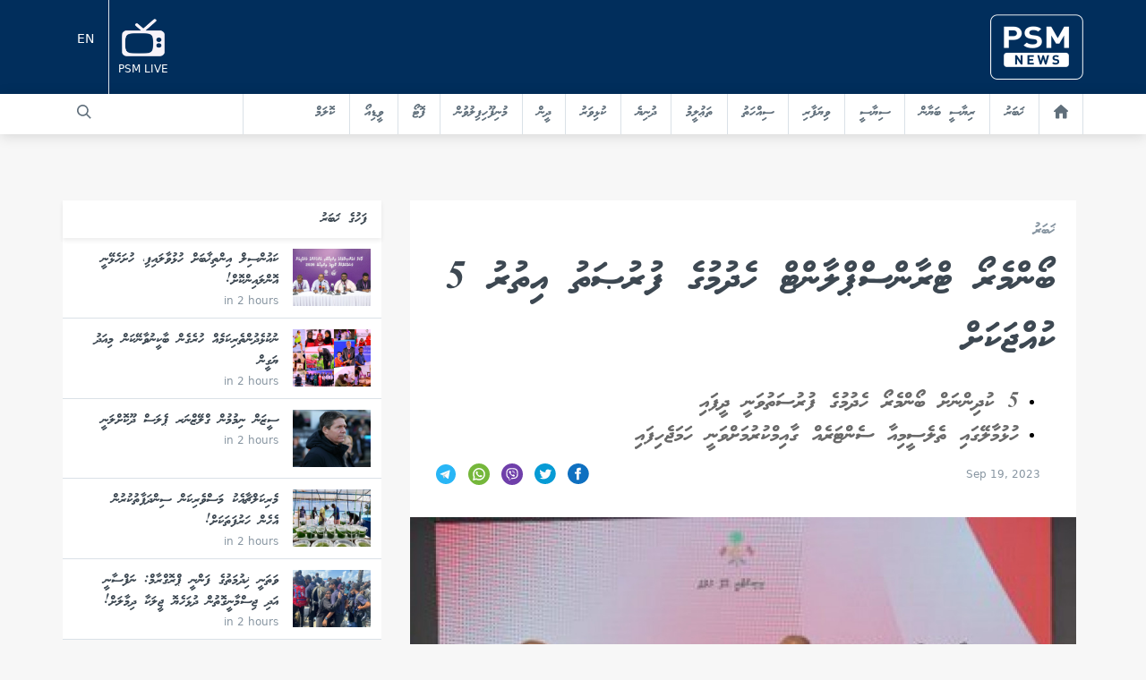

--- FILE ---
content_type: text/html; charset=UTF-8
request_url: https://psmnews.mv/126275
body_size: 14335
content:
<!DOCTYPE html>
<html lang="en">
<head>
    <meta charset="utf-8">
	<meta http-equiv="X-UA-Compatible" content="IE=edge">
	<meta name=viewport content="width=device-width, initial-scale=1.0">
	<meta name="mobile-web-app-capable" content="yes">
	<meta name="csrf-token" content="j01V0lftuY5jk1Kh2q3AVUp4lkiag5TcyukOqrJV" />
    <meta name="content-language" content="dv">
    <meta name="google" content="notranslate" />

    <link rel="stylesheet" href="/css/front.css?id=d59b3643a6140ae7e3ff">
    
    <script async src="https://pagead2.googlesyndication.com/pagead/js/adsbygoogle.js?client=ca-pub-6557881055674925"
            crossorigin="anonymous"></script>
    

    <link rel="apple-touch-icon" sizes="180x180" href="/favicon/apple-touch-icon.png">
    <link rel="icon" type="image/png" sizes="32x32" href="/favicon/favicon-32x32.png">
    <link rel="icon" type="image/png" sizes="16x16" href="/favicon/favicon-16x16.png">
    <link rel="manifest" href="/favicon/site.webmanifest">
    <link rel="mask-icon" href="/favicon/safari-pinned-tab.svg" color="#540081">
    <link rel="shortcut icon" href="/favicon/favicon.ico">
    <meta name="msapplication-TileColor" content="#540081">
    <meta name="msapplication-config" content="/favicon/browserconfig.xml">
    <meta name="theme-color" content="#ffffff">

    <title>ބޯންމެރޯ ޓްރާންސްޕްލާންޓް ހެދުމުގެ ފުރުޞަތު އިތުރު 5 ކުއްޖަކަށް</title>

	<meta name="robots" content="all" />    <meta name="site_name" content="PSMnews.mv" /><meta property="og:site_name" content="PSMnews.mv" />        <meta name="locale" content="en_EN" /><meta property="og:locale" content="en_EN" />    <meta property="fb:app_id" content="202690487129158" />
    <meta property="fb:pages" content="792628237518727" />
    <meta name="theme-color" content="#540081">
    <meta property="fb:pages" content="682778605132943" />

    <title>ބޯންމެރޯ ޓްރާންސްޕްލާންޓް ހެދުމުގެ ފުރުޞަތު އިތުރު 5 ކުއްޖަކަށް</title><meta name="title" content="ބޯންމެރޯ ޓްރާންސްޕްލާންޓް ހެދުމުގެ ފުރުޞަތު އިތުރު 5 ކުއްޖަކަށް" /><meta property="og:title" content="ބޯންމެރޯ ޓްރާންސްޕްލާންޓް ހެދުމުގެ ފުރުޞަތު އިތުރު 5 ކުއްޖަކަށް" /><meta name="twitter:title" content="ބޯންމެރޯ ޓްރާންސްޕްލާންޓް ހެދުމުގެ ފުރުޞަތު އިތުރު 5 ކުއްޖަކަށް" />    <meta name="description" content="PSMNews.mv" /><meta property="og:description" content="PSMNews.mv" /><meta name="twitter:description" content="PSMNews.mv" />    <link rel="image_src" href="https://s3.ap-southeast-1.amazonaws.com/media5.psm.mv/media/post/ogimage_7a12df8cd3bd8e22190b1b8fa0f467dc_126275.png" /><meta name="image" content="https://s3.ap-southeast-1.amazonaws.com/media5.psm.mv/media/post/ogimage_7a12df8cd3bd8e22190b1b8fa0f467dc_126275.png" /><meta property="og:image" content="https://s3.ap-southeast-1.amazonaws.com/media5.psm.mv/media/post/ogimage_7a12df8cd3bd8e22190b1b8fa0f467dc_126275.png" /><meta name="twitter:image" content="https://s3.ap-southeast-1.amazonaws.com/media5.psm.mv/media/post/ogimage_7a12df8cd3bd8e22190b1b8fa0f467dc_126275.png" />    <meta name="url" content="https://psmnews.mv/126275" /><meta property="og:url" content="https://psmnews.mv/126275" />    <meta property="og:type" content="article" />
    <meta name="keywords" content="news, psm, public service media, maldives, politics, entertainment, sports, tvm, dhivehiraajjeyge adu, adu, dhivehi fm, majlistv, majlis tv, maldeeb, ">
    <meta name="article:publisher" content="https://www.facebook.com/newspsm" />
    <meta content="@PSMnewsmv" data-page-subject="true" name="twitter:site" />
    <meta content="@PSMnewsmv" data-page-subject="true" name="twitter:creator" />
	<meta name="twitter:domain" content="www.psmnews.mv" />    <meta name="twitter:widgets:csp" content="on" />    <meta name="twitter:card" content="summary_large_image" />    <meta name="twitter:image:src" content="https://s3.ap-southeast-1.amazonaws.com/media5.psm.mv/media/post/ogimage_7a12df8cd3bd8e22190b1b8fa0f467dc_126275.png" />
    
    <!-- Google Tag Manager -->
    
    <!-- End Google Tag Manager -->

    <!-- OneSignal Integration -->
    <script src="https://cdn.onesignal.com/sdks/OneSignalSDK.js" async=""></script>
    <script>
      var appId = "bd812177-b0ed-4e6f-b024-d6805d94fa74";
      window.OneSignal = window.OneSignal || [];
      OneSignal.push(function() {
        OneSignal.init({
          appId: appId,
        });
      });
    </script>
    <!-- End OneSignal Integration -->

    <!-- Google AdSense Integration -->
    <script data-ad-client="ca-pub-6557881055674925" async src="https://pagead2.googlesyndication.com/pagead/js/adsbygoogle.js"></script>
    <!-- End Google AdSense Integration -->
    <style>
        @media  only screen and (max-width: 2000px) {
            .banner_main {
                background-image: url("/images/riyaasee_banner_website.jpg") !important;
                height: 250px;
                /*width: 100%;*/
                background-size: cover;
            }

            .euro_banner{
                content:url("/images/riyaasee_banner_website.jpg");
                width: 100%;
            }

            .euro_wrap {

            }
        }
        @media  only screen and (max-width: 500px) {
            .banner_main {
                background-image: url("/images/riyaasee_banner_mobile.jpg") !important;
                height: 140px;
                background-size: cover;
            }

            .euro_banner{
                content:url("/images/riyaasee_banner_mobile.jpg");
                width: 100%;
            }

            .euro_wrap {

            }
        }
        a.fill-div {
            display: block;
            height: 100%;
            width: 100%;
            text-decoration: none;
        }
    </style>
    
</head>
<body class="font-sans euro_wrap" >
    <div id="fb-root"></div>
    <script>(function(d, s, id) {
      var js, fjs = d.getElementsByTagName(s)[0];
      if (d.getElementById(id)) return;
      js = d.createElement(s); js.id = id;
      js.src = 'https://connect.facebook.net/en_US/sdk.js#xfbml=1&version=v2.11&appId=317647168419993';
      fjs.parentNode.insertBefore(js, fjs);
    }(document, 'script', 'facebook-jssdk'));</script>
    <div id="app">
        

        
        <style>
    @media  only screen and (max-width: 2000px) {
        .mobile_style {
            display: none;
        }
    }
    @media  only screen and (max-width: 500px) {

    }
</style>

<header class="mb-2 rtl" id="main_nav_psm">
    <div>
        <div class="" style="background: rgba(1, 46, 92, 1) !important;">
            <div class="container mx-auto flex rtl">
                <a href="https://psmnews.mv/" class="text-white ml-auto px-4 py-4 md:px-0">
                    <img src="https://psmnews.mv/images/logo-psm-news.png" class="w-18 md:w-1/2 float-right">
                </a>
                
                <a href="http://www.psmconnect.mv" class="text-white flex flex-col items-center justify-center mr-auto px-4 md:px-0" style="margin: 10px">
                    <img src="https://psmnews.mv/images/icon-livetv.png" class="w-6 md:w-12 float-right">
                    <p class="sans text-xs pt-2">PSM LIVE</p>
                </a>
                <a style="color: white; padding-top: 35px" href="https://psmnews.mv/en" class="mobile_style border-r text-sm border-light-grey text-grey-darker px-4 py-3">
                    EN
                </a>
            </div>
        </div>

        <div class="bg-white nav-shadow flex-row md:flex-auto">
            <div class="hidden main-nav flex-col container md:flex md:flex-row rtl mx-auto w-full md:w-auto ">
                <a href="https://psmnews.mv/" class="nav-item border-light-grey  text-grey-darker"><svg class="icon w-4 hover:text-psm-purple text-grey-darker" viewBox="0 0 22 22" version="1.1" xmlns="http://www.w3.org/2000/svg" xmlns:xlink="http://www.w3.org/1999/xlink"><g id="house-black-silhouette-without-door"  fill-rule="nonzero"><path d="M21.7240418,10.3874639 C22.1228379,9.94903693 22.084328,9.27705945 21.6380579,8.88694835 L11.80613,0.287299773 C11.3598598,-0.102811324 10.6443789,-0.0946392062 10.2075032,0.30572288 L0.342157006,9.34544717 C-0.094718762,9.74580926 -0.116160957,10.4169265 0.294682981,10.8438121 L0.542021215,11.1013055 C0.952363163,11.5281912 1.61563696,11.5790877 2.02253668,11.2146399 L2.75981833,10.5546339 L2.75981833,20.2172312 C2.75981833,20.8100682 3.24036733,21.2900009 3.83300379,21.2900009 L7.67854322,21.2900009 C8.27117968,21.2900009 8.75172868,20.8100682 8.75172868,20.2172312 L8.75172868,13.4573128 L13.6567564,13.4573128 L13.6567564,20.2172312 C13.6482225,20.8096381 14.0722617,21.2895708 14.6648981,21.2895708 L18.7402061,21.2895708 C19.3328426,21.2895708 19.8133916,20.8096381 19.8133916,20.2168011 L19.8133916,10.6906925 C19.8133916,10.6906925 20.0170566,10.8690453 20.2682673,11.0897642 C20.5190478,11.310053 21.04578,11.1334205 21.4445761,10.6945635 L21.7240418,10.3874639 Z" id="icon-home"></path></g></svg></a>
                                                    <a href="https://psmnews.mv/news" class="nav-item border-light-grey  text-grey-darker">ޚަބަރު</a>
                                    <a href="https://psmnews.mv/riyaaseebayaan_2025" class="nav-item border-light-grey  text-grey-darker">ރިޔާސީ ބަޔާން</a>
                                    <a href="https://psmnews.mv/political" class="nav-item border-light-grey  text-grey-darker">ސިޔާސީ</a>
                                    <a href="https://psmnews.mv/business" class="nav-item border-light-grey  text-grey-darker">ވިޔަފާރި</a>
                                    <a href="https://psmnews.mv/health" class="nav-item border-light-grey  text-grey-darker">ސިއްހަތު</a>
                                    <a href="https://psmnews.mv/education" class="nav-item border-light-grey  text-grey-darker">ތަޢުލީމު</a>
                                    <a href="https://psmnews.mv/world" class="nav-item border-light-grey  text-grey-darker">ދުނިޔެ</a>
                                    <a href="https://psmnews.mv/sports" class="nav-item border-light-grey  text-grey-darker">ކުޅިވަރު</a>
                                    <a href="https://psmnews.mv/religion" class="nav-item border-light-grey  text-grey-darker">ދީން</a>
                                    <a href="https://psmnews.mv/17-entertainment" class="nav-item border-light-grey  text-grey-darker">މުނިފޫހިފިލުވުން</a>
                                    <a href="https://psmnews.mv/photo" class="nav-item border-light-grey  text-grey-darker">ފޮޓޯ</a>
                                    <a href="https://psmnews.mv/video" class="nav-item border-light-grey  text-grey-darker">ވީޑިއޯ</a>
                                    <a href="https://psmnews.mv/column" class="nav-item border-light-grey  text-grey-darker">ކޮލަމް</a>
                                
                    
                <a href="#" class="md:mr-auto  border-r border-light-grey text-sm">
                    <form method="GET" action="https://psmnews.mv/search" accept-charset="UTF-8" class="search-mini-form float-right w-4/5 md:w-auto" id="searchForm">
                        <input type="text" name="q" class="tk p-3 pt-2 pb-4 font-waheed w-full">
                    </form>
                    <button type="submit" value="Submit" form="searchForm"><svg class="icon w-4 mx-4 my-3 hover:text-psm-purple text-grey-darker" xmlns="http://www.w3.org/2000/svg" viewBox="0 0 20 20"><path d="M12.9 14.32a8 8 0 1 1 1.41-1.41l5.35 5.33-1.42 1.42-5.33-5.34zM8 14A6 6 0 1 0 8 2a6 6 0 0 0 0 12z"/></svg></button>
                </a>

                

                
                    
                
            </div>

            <div class="container flex rtl mx-auto w-full md:w-auto md:hidden">
                <a class="toggle-nav nav-item mx-auto text-dark-grey mr-auto pl-4 border-0">
                    <svg class="w-4 h-4" viewBox="0 0 18 12" version="1.1" xmlns="http://www.w3.org/2000/svg" xmlns:xlink="http://www.w3.org/1999/xlink"><g transform="translate(-3.000000, -6.000000)" ><path d="M3,18 L21,18 L21,16 L3,16 L3,18 L3,18 Z M3,13 L21,13 L21,11 L3,11 L3,13 L3,13 Z M3,6 L3,8 L21,8 L21,6 L3,6 L3,6 Z" id="Shape"></g></path></svg>                </a>
            </div>
        </div>

        
    </div>
</header>

        
        <div class="container mx-auto my-7">
    <div class="mx-auto text-center">
        <serve-ad location="3" language="dv" tags="[1]"></serve-ad>
    </div>
</div>

<div class="rtl container mx-auto flex flex-col md:flex-row mb-6">

    <div class="md:w-2/3 px-2">

        <div class="rtl bg-white container mx-auto p-6 md:p-6">
            <a href="/news" class="font-waheed text-grey-dark text-lg mb-3 block">ޚަބަރު</a>
            <h1 class="font-waheed font-normal text-3xl leading-normal text-grey-darkest" style="font-size: 45px">ބޯންމެރޯ ޓްރާންސްޕްލާންޓް ހެދުމުގެ ފުރުޞަތު އިތުރު 5 ކުއްޖަކަށް</h1>
            <br>
                            
                <ul>
                                        <li>
                        <h3 class="font-waheed font-normal leading-normal " style="font-size: 25px; line-height: 37px; color: dimgrey">5 ކުދިންނަށް ބޯންމެރޯ ހެދުމުގެ ފުރުސަތުވަނީ ދީފައި</h3>
                    </li>
                                        <li>
                        <h3 class="font-waheed font-normal leading-normal " style="font-size: 25px; line-height: 37px; color: dimgrey">ހުޅުމާލޭގައި ތެލެސީމިއާ ސެންޓަރެއް ގާއިމްކުރުމަށްވަނީ ހަމަޖެހިފައި</h3>
                    </li>
                                    </ul>
                
            
            <div class="flex items-center  border-grey-light border-solid">
                
                <div class="flex items-center pt-0 px-4">
    <div>
        <div class="ltr text-xs text-grey-dark pl-2 ">
            <time datetime="2023-09-19 15:40:00"></time>
        </div>
    </div>
    </div>                <div class="p-0 px-0 py-3 mr-auto">
    <a href="https://www.facebook.com/dialog/share?app_id=202690487129158&href=https://psmnews.mv/126275" target="_blank" class="px-1"><svg class="icon w-6" viewBox="0 0 22 22" version="1.1" xmlns="http://www.w3.org/2000/svg" xmlns:xlink="http://www.w3.org/1999/xlink">
    <g id="Page-1" stroke="none" stroke-width="1" fill="none" fill-rule="evenodd">
        <g transform="translate(-397.000000, -3063.000000)">
            <g transform="translate(397.000000, 3063.000000)">
                <ellipse id="Oval" fill="#FDFBFB" cx="10.7972701" cy="10.5405405" rx="8.70503645" ry="8.43243243"></ellipse>
                <path d="M10.8812956,0 C4.87210009,0 0,4.71952703 0,10.5405405 C0,16.3615541 4.87210009,21.0810811 10.8812956,21.0810811 C16.890491,21.0810811 21.7625911,16.3615541 21.7625911,10.5405405 C21.7625911,4.71952703 16.890491,0 10.8812956,0 Z M13.6016195,7.02702703 L12.3774737,7.02702703 C11.889629,7.02702703 11.7880702,7.22114865 11.7880702,7.71040541 L11.7880702,8.78378378 L13.6016195,8.78378378 L13.4121036,10.5405405 L11.7880702,10.5405405 L11.7880702,16.6891892 L9.06774631,16.6891892 L9.06774631,10.5405405 L7.25419704,10.5405405 L7.25419704,8.78378378 L9.06774631,8.78378378 L9.06774631,6.75648649 C9.06774631,5.20263514 9.91195349,4.39189189 11.8143667,4.39189189 L13.6016195,4.39189189 L13.6016195,7.02702703 Z" id="Shape" fill="#0F70C0" fill-rule="nonzero"></path>
            </g>
        </g>
    </g>
</svg></a>
    <a href="https://twitter.com/intent/tweet?text=ބޯންމެރޯ ޓްރާންސްޕްލާންޓް ހެދުމުގެ ފުރުޞަތު އިތުރު 5 ކުއްޖަކަށް&url=https://psmnews.mv/126275" target="_blank" class="px-1"><svg class="icon w-6" viewBox="0 0 22 22" version="1.1" xmlns="http://www.w3.org/2000/svg" xmlns:xlink="http://www.w3.org/1999/xlink">
    <g id="Page-1" stroke="none" stroke-width="1" fill="none" fill-rule="evenodd">
        <g id="PSM-HOMEPAGE" transform="translate(-450.000000, -3063.000000)">
            <g id="iconmonstr-twitter-4" transform="translate(450.000000, 3063.000000)">
                <ellipse id="Oval" fill="#FDFBFB" cx="10.7972701" cy="10.5405405" rx="8.70503645" ry="8.43243243"></ellipse>
                <path d="M10.8812956,0 C4.87210009,0 0,4.71952703 0,10.5405405 C0,16.3615541 4.87210009,21.0810811 10.8812956,21.0810811 C16.890491,21.0810811 21.7625911,16.3615541 21.7625911,10.5405405 C21.7625911,4.71952703 16.890491,0 10.8812956,0 Z M16.3817905,8.47195946 C16.5477302,12.0206081 13.8156183,15.9768243 8.97888239,15.9768243 C7.50809394,15.9768243 6.13977102,15.5587162 4.98726047,14.8428378 C6.369185,15.0009459 7.74838922,14.6285135 8.8428662,13.7984459 C7.70395726,13.7782432 6.74186938,13.0483108 6.40908309,12.0460811 C6.81803845,12.1216216 7.22064638,12.0996622 7.58607656,12.0030405 C6.33382079,11.7588514 5.4687578,10.6661486 5.49686781,9.49702703 C5.84869637,9.68587838 6.24949075,9.79918919 6.6765816,9.81236486 C5.51681685,9.06135135 5.18856444,7.57777027 5.87045896,6.44378378 C7.15445183,7.97040541 9.07409373,8.97439189 11.2385648,9.0797973 C10.8586262,7.50222973 12.09456,5.98175676 13.776627,5.98175676 C14.524716,5.98175676 15.2020767,6.28831081 15.6772266,6.77844595 C16.2702572,6.66601351 16.8288304,6.4552027 17.3311835,6.16621622 C17.136227,6.75560811 16.7236445,7.24925676 16.1859272,7.56195946 C16.7127632,7.50047297 17.2151164,7.3652027 17.6811985,7.16405405 C17.3329971,7.67175676 16.8923046,8.11621622 16.3817905,8.47195946 L16.3817905,8.47195946 Z" id="Shape" fill="#069BD5" fill-rule="nonzero"></path>
            </g>
        </g>
    </g>
</svg></a>
    <a href="viber://forward?text=%DE%84%DE%AF%DE%82%DE%B0%DE%89%DE%AC%DE%83%DE%AF%20%DE%93%DE%B0%DE%83%DE%A7%DE%82%DE%B0%DE%90%DE%B0%DE%95%DE%B0%DE%8D%DE%A7%DE%82%DE%B0%DE%93%DE%B0%20%DE%80%DE%AC%DE%8B%DE%AA%DE%89%DE%AA%DE%8E%DE%AC%20%DE%8A%DE%AA%DE%83%DE%AA%DE%9E%DE%A6%DE%8C%DE%AA%20%DE%87%DE%A8%DE%8C%DE%AA%DE%83%DE%AA%205%20%DE%86%DE%AA%DE%87%DE%B0%DE%96%DE%A6%DE%86%DE%A6%DE%81%DE%B0%20https%3A%2F%2Fpsmnews.mv%2F126275" class="px-1"><svg class="icon w-6" viewBox="0 0 22 22" version="1.1" xmlns="http://www.w3.org/2000/svg" xmlns:xlink="http://www.w3.org/1999/xlink">

        <g id="viber" fill-rule="nonzero">
            <circle id="Oval" fill="#6F3FAA" cx="11" cy="11" r="11"></circle>
            <path d="M16.8191289,7.73110937 L16.8155195,7.71658594 C16.5216133,6.52837109 15.196543,5.25340234 13.979668,4.98815625 L13.9659609,4.98532031 C11.9977344,4.60985938 10.0020508,4.60985938 8.03425391,4.98532031 L8.02011719,4.98815625 C6.80367188,5.25340234 5.47855859,6.52845703 5.18426563,7.71658594 L5.181,7.73110937 C4.81765625,9.39043359 4.81765625,11.0732617 5.181,12.7325859 L5.18426563,12.7471094 C5.46605469,13.8845781 6.69242578,15.1010234 7.86388281,15.4355352 L7.86388281,16.7618945 C7.86388281,17.2419844 8.44890234,17.4777539 8.78156641,17.1312969 L10.1254141,15.7344258 C10.4169141,15.7507109 10.708543,15.7598203 11.0000859,15.7598203 C11.9908164,15.7598203 12.9820195,15.6661055 13.965918,15.478418 L13.979625,15.475582 C15.1965,15.2103359 16.5215703,13.9352813 16.8154766,12.7471523 L16.8190859,12.7326289 C17.1824297,11.0732617 17.1824297,9.39051953 16.8191289,7.73110937 Z M15.7556094,12.4920039 C15.5593711,13.2672031 14.5533008,14.2309063 13.7539102,14.4089688 C12.7074063,14.608 11.6525664,14.6930352 10.5988008,14.6638594 C10.577832,14.6632578 10.5576797,14.6714219 10.5431133,14.6864609 C10.3935391,14.8399453 9.56192188,15.6937344 9.56192188,15.6937344 L8.51829688,16.7648594 C8.44198438,16.8444375 8.30792188,16.7902539 8.30792188,16.6804688 L8.30792188,14.4832188 C8.30792188,14.4469102 8.28201172,14.4161016 8.24634766,14.4090547 C8.24613281,14.4089688 8.24596094,14.4089688 8.24574609,14.4089258 C7.44635547,14.2308633 6.44062891,13.2671602 6.24404688,12.4919609 C5.91701172,10.9920938 5.91701172,9.47160156 6.24404688,7.97173438 C6.44062891,7.19653516 7.44635547,6.23283203 8.24574609,6.05476953 C10.0734648,5.70715234 11.9266211,5.70715234 13.7539531,6.05476953 C14.5537305,6.23283203 15.5594141,7.19653516 15.7556523,7.97173438 C16.0830312,9.47164453 16.0830312,10.9921367 15.7556094,12.4920039 Z" id="Shape" fill="#FFFFFF"></path>
            <path d="M12.7389453,13.5062383 C12.6160547,13.4688984 12.4989648,13.4438477 12.390125,13.3987734 C11.2630117,12.9311445 10.2257461,12.3278633 9.40414063,11.4031328 C8.93689844,10.8772812 8.57119141,10.283582 8.26207422,9.65529297 C8.11546484,9.35734766 7.99192969,9.04775781 7.86598828,8.74010156 C7.75117578,8.45960156 7.92030078,8.16982031 8.09836328,7.95841406 C8.26546875,7.76002734 8.48052734,7.60826172 8.71341797,7.49632812 C8.89517578,7.40901562 9.07444141,7.459375 9.20721484,7.61341797 C9.49416016,7.94651172 9.75781641,8.29662109 9.97119922,8.68273828 C10.1024687,8.92022656 10.0664609,9.21052344 9.82854297,9.37212891 C9.77070703,9.41140234 9.71802734,9.45755078 9.6641875,9.50189453 C9.61692188,9.54078125 9.57249219,9.58005469 9.54009375,9.63269141 C9.48092578,9.72898438 9.47808984,9.84263672 9.51616016,9.94735156 C9.80950781,10.7534883 10.3039492,11.3804023 11.1154141,11.7180938 C11.2452656,11.7721055 11.3756328,11.8349688 11.52525,11.8175664 C11.7757578,11.7883047 11.8568828,11.5134766 12.0324531,11.369918 C12.2040273,11.229625 12.4233398,11.2277773 12.6081484,11.3447383 C12.793043,11.4617852 12.9722227,11.5873398 13.1503711,11.7143125 C13.3252539,11.8389219 13.4993203,11.9607383 13.660582,12.1028359 C13.8156992,12.2394336 13.8691094,12.4186133 13.7817539,12.6039375 C13.6219102,12.9434336 13.3892344,13.2257812 13.0536914,13.4060781 C12.9589453,13.4568672 12.8457656,13.4733242 12.7389453,13.5062383 C12.6160547,13.4688984 12.8457656,13.4733242 12.7389453,13.5062383 Z" id="Shape" fill="#FFFFFF"></path>
            <path d="M11.0030508,7.10814844 C12.4772656,7.14948437 13.688168,8.12783984 13.9476563,9.58533984 C13.9918711,9.83369922 14.0075977,10.0875586 14.0272773,10.3396563 C14.0355703,10.4456602 13.9755,10.5463789 13.8611172,10.5477969 C13.7429531,10.5492148 13.6898008,10.4503008 13.6820664,10.3443828 C13.6668984,10.1346094 13.6563711,9.92384766 13.6274531,9.71587891 C13.4748711,8.61764062 12.599168,7.70906641 11.506043,7.51411719 C11.3415156,7.48476953 11.17325,7.47707812 11.0065742,7.45958984 C10.9012578,7.44854687 10.7633281,7.4421875 10.7399961,7.31121875 C10.7204453,7.20143359 10.8130859,7.11403516 10.9176289,7.10840625 C10.9459453,7.10673047 10.9745195,7.1080625 11.0030508,7.10814844 C12.4773516,7.14948438 10.9745195,7.1080625 11.0030508,7.10814844 Z" id="Shape" fill="#FFFFFF"></path>
            <path d="M13.2434844,10.0125352 C13.2410352,10.0309688 13.2397891,10.0742383 13.2289609,10.1149727 C13.1898594,10.262957 12.9653906,10.2814766 12.9137852,10.1321602 C12.8984453,10.0878594 12.896168,10.0374141 12.896082,9.98971875 C12.8955664,9.67750781 12.8277187,9.36555469 12.6702383,9.09386328 C12.508375,8.81460938 12.2610469,8.57995703 11.9710508,8.43785938 C11.7956523,8.35200781 11.6060312,8.29859766 11.4137891,8.26684375 C11.3297852,8.25292188 11.2448789,8.24454297 11.1604453,8.23276953 C11.0581367,8.21854688 11.0034805,8.15336328 11.0083789,8.05255859 C11.0128906,7.95811328 11.0819414,7.89009375 11.1848945,7.89598047 C11.5231875,7.91514453 11.8500078,7.98836328 12.150832,8.14760547 C12.7624492,8.47154687 13.1118711,8.98278906 13.2138789,9.66551953 C13.2184766,9.6965 13.2258672,9.72709375 13.2282305,9.75811719 C13.2339883,9.8346875 13.2376406,9.91138672 13.2434844,10.0125352 C13.2410352,10.0308828 13.2376406,9.91138672 13.2434844,10.0125352 Z" id="Shape" fill="#FFFFFF"></path>
            <path d="M12.3265313,9.97682813 C12.2032109,9.9790625 12.1372109,9.91074219 12.1244492,9.79773437 C12.1156406,9.71892969 12.1085937,9.63900781 12.0897734,9.56226563 C12.0527344,9.41114453 11.9724258,9.27115234 11.8453242,9.17855469 C11.7853398,9.13485547 11.7173203,9.10301562 11.6461211,9.08239063 C11.5556719,9.05622266 11.4616562,9.06344141 11.3714648,9.04135547 C11.2734531,9.01733594 11.2192266,8.93792969 11.2346523,8.84601953 C11.2486602,8.76231641 11.330043,8.69700391 11.4215234,8.70366406 C11.9930937,8.74491406 12.4015977,9.04041016 12.4599062,9.71330078 C12.4640742,9.76078125 12.4688867,9.81092578 12.4583594,9.85642969 C12.4402266,9.93407422 12.3826484,9.97304688 12.3265313,9.97682813 C12.203168,9.97901953 12.3826484,9.97304688 12.3265313,9.97682813 Z" id="Shape" fill="#FFFFFF"></path>
        </g>

</svg></a>
    <a href="whatsapp://send?text=?text=%DE%84%DE%AF%DE%82%DE%B0%DE%89%DE%AC%DE%83%DE%AF%20%DE%93%DE%B0%DE%83%DE%A7%DE%82%DE%B0%DE%90%DE%B0%DE%95%DE%B0%DE%8D%DE%A7%DE%82%DE%B0%DE%93%DE%B0%20%DE%80%DE%AC%DE%8B%DE%AA%DE%89%DE%AA%DE%8E%DE%AC%20%DE%8A%DE%AA%DE%83%DE%AA%DE%9E%DE%A6%DE%8C%DE%AA%20%DE%87%DE%A8%DE%8C%DE%AA%DE%83%DE%AA%205%20%DE%86%DE%AA%DE%87%DE%B0%DE%96%DE%A6%DE%86%DE%A6%DE%81%DE%B0%20https%3A%2F%2Fpsmnews.mv%2F126275" class="px-1"><svg class="icon w-6" viewBox="0 0 512 512" version="1.1" xmlns="http://www.w3.org/2000/svg" xmlns:xlink="http://www.w3.org/1999/xlink"><g id="whatsapp" fill-rule="nonzero"><circle id="Oval" fill="#75B73B" cx="256" cy="256" r="256"></circle><g id="Group" transform="translate(109.000000, 108.000000)" fill="#FFFFFF"><path d="M139.837,0.447 C61.808,4.159 0.233,69.143 0.468,147.258 C0.54,171.05 6.284,193.507 16.418,213.353 L0.861,288.867 C0.02,292.953 3.704,296.53 7.762,295.568 L81.757,278.038 C100.768,287.509 122.121,292.977 144.719,293.322 C224.472,294.541 290.97,231.217 293.459,151.493 C296.121,66.035 225.591,-3.638 139.837,0.447 Z M228.13,227.936 C206.461,249.605 177.647,261.54 147,261.54 C129.056,261.54 111.874,257.513 95.934,249.574 L85.632,244.44 L40.262,255.187 L49.811,208.831 L44.736,198.888 C36.46,182.682 32.264,165.16 32.264,146.804 C32.264,116.156 44.199,87.345 65.868,65.674 C87.344,44.196 116.627,32.07 147.002,32.07 C177.646,32.07 206.46,44.005 228.129,65.674 C249.798,87.343 261.733,116.157 261.733,146.801 C261.735,177.177 249.607,206.459 228.13,227.936 Z" id="Shape"></path><path d="M218.115,178.582 L189.731,170.433 C186.002,169.364 181.982,170.423 179.263,173.193 L172.321,180.263 C169.395,183.247 164.955,184.204 161.081,182.637 C147.654,177.203 119.409,152.089 112.2,139.531 C110.116,135.907 110.461,131.379 113.017,128.069 L119.075,120.23 C121.449,117.16 121.949,113.033 120.38,109.483 L108.439,82.475 C105.579,76.007 97.313,74.123 91.912,78.691 C83.991,85.392 74.592,95.571 73.451,106.851 C71.436,126.738 79.966,151.805 112.213,181.906 C149.47,216.684 179.307,221.275 198.736,216.57 C209.755,213.903 218.561,203.205 224.115,194.444 C227.906,188.467 224.91,180.535 218.115,178.582 Z" id="Shape"></path></g></g></svg></a>
    <a href="https://t.me/share/url?url=https%3A%2F%2Fpsmnews.mv%2F126275&text= %DE%84%DE%AF%DE%82%DE%B0%DE%89%DE%AC%DE%83%DE%AF%20%DE%93%DE%B0%DE%83%DE%A7%DE%82%DE%B0%DE%90%DE%B0%DE%95%DE%B0%DE%8D%DE%A7%DE%82%DE%B0%DE%93%DE%B0%20%DE%80%DE%AC%DE%8B%DE%AA%DE%89%DE%AA%DE%8E%DE%AC%20%DE%8A%DE%AA%DE%83%DE%AA%DE%9E%DE%A6%DE%8C%DE%AA%20%DE%87%DE%A8%DE%8C%DE%AA%DE%83%DE%AA%205%20%DE%86%DE%AA%DE%87%DE%B0%DE%96%DE%A6%DE%86%DE%A6%DE%81%DE%B0" class="px-1"><svg class="icon w-6" viewBox="0 0 48 48" width="22px" height="22px" version="1.1" xmlns="http://www.w3.org/2000/svg" xmlns:xlink="http://www.w3.org/1999/xlink">
    <g id="telegram" fill-rule="nonzero">
        <circle id="Oval" fill="#29b6f6" cx="24" cy="24" r="24"></circle>
        <path fill="#29b6f6" d="M24 4A20 20 0 1 0 24 44A20 20 0 1 0 24 4Z"></path><path fill="#fff" d="M33.95,15l-3.746,19.126c0,0-0.161,0.874-1.245,0.874c-0.576,0-0.873-0.274-0.873-0.274l-8.114-6.733 l-3.97-2.001l-5.095-1.355c0,0-0.907-0.262-0.907-1.012c0-0.625,0.933-0.923,0.933-0.923l21.316-8.468 c-0.001-0.001,0.651-0.235,1.126-0.234C33.667,14,34,14.125,34,14.5C34,14.75,33.95,15,33.95,15z"></path><path fill="#b0bec5" d="M23,30.505l-3.426,3.374c0,0-0.149,0.115-0.348,0.12c-0.069,0.002-0.143-0.009-0.219-0.043 l0.964-5.965L23,30.505z"></path><path fill="#cfd8dc" d="M29.897,18.196c-0.169-0.22-0.481-0.26-0.701-0.093L16,26c0,0,2.106,5.892,2.427,6.912 c0.322,1.021,0.58,1.045,0.58,1.045l0.964-5.965l9.832-9.096C30.023,18.729,30.064,18.416,29.897,18.196z"></path>
    </g>
</svg>

</a>
</div>            </div>
        </div>
        <div class="rtl bg-white container mx-auto">
                        <slider v-cloak>
			<template slot-scope="props">
										<figure class="leading-zero rtl relative ">
					<img class="w-full" src="https://s3.ap-southeast-1.amazonaws.com/media5.psm.mv/media/post/big_41y0rMDKqlnR9AGv8oT10SmEn.jpg" alt="">
										<div class="pin-b pin-r pin-l p-4 bg-black">
						<span class="font-faseyha text-white leading-normal">ބޯންމެރޯ ޓްރާންސްޕްލާންޓް ހެދުމަށް ފުރުސަތު ލިބުނު އިތުރު 5 ފަރާތަކަށް ލިއުން ހަވާލުކުރުން/ ފޮޓޯ:ހެލްތު މިނިސްޓްރީ</span>
					</div>
					
									</figure>
								<figure class="leading-zero rtl relative ">
					<img class="w-full" src="https://s3.ap-southeast-1.amazonaws.com/media5.psm.mv/media/post/big_ToWsII3aVV02Nhp3h4CqAWOZZ.jpg" alt="">
										<div class="pin-b pin-r pin-l p-4 bg-black">
						<span class="font-faseyha text-white leading-normal">ބޯންމެރޯ ޓްރާންސްޕްލާންޓް ހެދުމަށް ފުރުސަތު ލިބުނު އިތުރު 5 ފަރާތަކަށް ލިއުން ހަވާލުކުރުން/ ފޮޓޯ:ހެލްތު މިނިސްޓްރީ</span>
					</div>
					
									</figure>
									</template>
		</slider>
			        </div>
        <div class="rtl bg-white container mx-auto mb-7 p-6 md:p-6">
            <div class="content block">
                <p class="t-block font-faseyha md:pl-8 text-lg   text-grey-darkest " style="line-height: 32px;margin-bottom: 25px;">
			ބޯންމެރޯ ޓްރާންސްޕްލާންޓް ހެދުމަށް އިތުރު 5 ފަރާތެއް ފޮނުވަން ނިންމާ އެކަމުގެ ލިޔުން މިނިސްޓްރީ އޮފް ހެލްތުން އެފަރާތްތަކާ ހަވާލުކުރައްވައިފިއެވެ.  <br />
<br />
މިކަމަށްޓަކައި ހެލްތު މިނިސްޓްރީގައި ބޭއްވި ރަސްމިއްޔާތެއްގައި މިލިޔުން ޙަވާލުކޮށްދެއްވީ މިނިސްޓަރ އޮފް އިސްލާމިކް އެފެއަރޒް ޑރ. އަޙްމަދު ޒާހިރުއެވެ.<br />
<br />
މި ރަސްމިއްޔާތުގައި ވާހަކަފުޅު ދައްކަވަމުން މިނިސްޓަރ އޮފް ހެލްތު އަޙުމަދު ނަސީމް ވިދާޅުވީ، ތެލެސީމިއާ ކުދިންނަށް ބޭނުންވާ ބޭހާއި ފަރުވާ ވީހާވެސް ލުއިގޮތެއްގައި ފޯރުވައިދެއްވުމަކީ މިސަރުކާރުގެ ވަރަށް ބޮޑު އަމާޒެއް ކަމަށެވެ. އެގޮތުން އެއަމާޒަށް ވާސިލްވުމަށް ގިނަކަންތައްތަކެއް ކުރެއްވުމަށް ނިންމަވާފައިވާކަން ހެލްތު މިނިސްޓަރ ފާހަގަކުރެއްވިއެވެ. <br />
<br />
<br />

		</p>
						<slider v-cloak>
			<template slot-scope="props">
										<figure class="leading-zero rtl relative ">
					<img class="w-full" src="https://s3.ap-southeast-1.amazonaws.com/media5.psm.mv/media/post/big_ZpniPoWAC2weWM6CgqsSxQ2e5.jpg" alt="">
										<div class="pin-b pin-r pin-l p-4 bg-black">
						<span class="font-faseyha text-white leading-normal">ބޯންމެރޯ ޓްރާންސްޕްލާންޓް ހެދުމަށް ފުރުސަތު ލިބުނު އިތުރު 5 ފަރާތަކަށް ލިއުން ހަވާލުކުރުމުގެ ރަސްމިއްޔާތުގެ ތެރެއިން/ ފޮޓޯ:ހެލްތު މިނިސްޓްރީ</span>
					</div>
					
									</figure>
									</template>
		</slider>
						<p class="t-block font-faseyha md:pl-8 text-lg   text-grey-darkest " style="line-height: 32px;margin-bottom: 25px;">
			އޭގެ ތެރޭގައި، ތެލެސީމިއާ އައު ސެންޓަރެއް ޤާއިމްކުރުމަށްޓަކައި ހުޅުމާލެއިން އައު ބިމެއް ހޯދައި އެބިމުގައި މޯލްޑިވިއަން ބްލަޑް ސާރވިސަސްގެ އައު އިމާރާތެއް ޒަމާނީ ފެންވަރަށް ތަރައްގީކުރުމަށް ނިންމާފައިވާ ކަމަށް މިނިސްޓަރ ފާހަގަކުރެއްވިއެވެ. އަދި މިތަނުގައި ތެލެސީމިއާ ސެންޓަރުގެ ޚިދުމަތް ލިބެން ފެށުމާއެކު ޖާގައިގެ ދަތިކަމަށް ހައްލެއް ލިިބިގެންދާނެ ކަމަށް ވިދާޅުވިއެވެ. އަދި މިއިމާރާތުގައި ބްލަޑް ބޭންކްގެ ޚިދުމަތް ޤާއިމްކޮށް އެޚިދުމަތް ރާއްޖޭގެ ސިއްހީ ޚިދުމަތް ދޭ ހުރިހާ މަރުކަޒަކަށް ފޯރުކޮށްދެވޭނެ ކަމަށްވެސް މިނިސްޓަރ ވިދާޅުވިއެވެ. 
		</p>
						<slider v-cloak>
			<template slot-scope="props">
										<figure class="leading-zero rtl relative ">
					<img class="w-full" src="https://s3.ap-southeast-1.amazonaws.com/media5.psm.mv/media/post/big_T4EPKQPjiFgmRI8GfuuDefMEY.jpg" alt="">
										<div class="pin-b pin-r pin-l p-4 bg-black">
						<span class="font-faseyha text-white leading-normal">ބޯންމެރޯ ޓްރާންސްޕްލާންޓް ހެދުމަށް ފުރުސަތު ލިބުނު އިތުރު 5 ފަރާތަކަށް ލިއުން ހަވާލުކުރުން/ ފޮޓޯ:ހެލްތު މިނިސްޓްރީ</span>
					</div>
					
									</figure>
								<figure class="leading-zero rtl relative ">
					<img class="w-full" src="https://s3.ap-southeast-1.amazonaws.com/media5.psm.mv/media/post/big_k27PoMf21WdOWgjO43MteOOQg.jpg" alt="">
										<div class="pin-b pin-r pin-l p-4 bg-black">
						<span class="font-faseyha text-white leading-normal">ބޯންމެރޯ ޓްރާންސްޕްލާންޓް ހެދުމަށް ފުރުސަތު ލިބުނު އިތުރު 5 ފަރާތަކަށް ލިއުން ހަވާލުކުރުން/ ފޮޓޯ:ހެލްތު މިނިސްޓްރީ</span>
					</div>
					
									</figure>
									</template>
		</slider>
						<p class="t-block font-faseyha md:pl-8 text-lg   text-grey-darkest " style="line-height: 32px;margin-bottom: 25px;">
			"ތެލަސީމިއާ ކުދިންނަށް ބޭނުންވާ ޒަމާނީ ޚިދުމަތްތައް ތަޢާރަފްކުރުމަކީ ސަރުކާރުން ވަރަށް ބޮޑު އިސްކަމެއްދީގެން ކުރިއަށް ގެންދާ މަޝްރޫޢެއް. ތެލެސީމިއާ ފަރުވާގެ ކަންކަން ކާމިޔާބުކަމާއެކު ކުރިއަށް ގެންދިއުމަށްޓަކައި އެކި ގައުމުތަކުން މި ޚިދުމަތް ދެމުންގެންދާ ގޮތް ބަލައި ދިރާސާކުރުމަށް މިނިސްޓްރީން ގިނަ މަސަަައްކަތްތަކެއްވަނީ ކޮށްފައި. މި މަސައްކަތުގެ ނަތީޖާއެއްގެ ގޮތުން މިފަހަރު ބޯންމެރޯ ހަދަން ދާ ތެލެސީމިއާ ކުދިންގެ ފަރުވާގެ ކަންކަން ކާމިޔާބުކަަމާއެކު ނިންމާލެވޭނެ ކަމަށް އުއްމީދުކުރަން. އަދި އެކުދިންނަށް ފާގަތި މުސްތަގުބަލަކަށް އުންމީދުކުރަން". ހެލްތު މިނިސްޓަރ އަޙްމަދު ނަސީމް ވިދާޅުވިއެވެ.<br />
<br />
ތެލެސީމިއާ ފަރުވާ ދިނުމުގައި އެންމެ ބޮޑު ކާމިޔާބީއަކީ ބޯންމެރޯ ޓްރާންސްޕްލާންޓޭޝަން ހެދުންކަމަށް ވާއިރު، މިފަރުވާ ހޯދުމުގައި ދިގު މުއްދަތަކަށް ޚާއްސަ ސަމާލުކަމެއް ދީގެން ކުއްޖާ ބަލަންޖެހޭކަމަށް ހެލްތު މިނިސްޓްރީން  ވިދާޅުވިއެވެ. ބޯންމެރޯ ޓްރާންސްޕްލާންޓް ހެދުމަށް ކުއްޖާއާ ދިމާވާ ޑޯނަރެއް ބޭނުންވުމުގެ އިތުރުން ކަނޑައެޅިފައިވާ ޚާއްސަ ކަންކަމަށް ސަމާލުވާންޖެހެއެވެ.<br />
<br />
އެގޮތުން ހޮސްޕިޓަލުން ދެއްވާ އިރުޝާދުތަކަށް އެއްބާރުލުން ދިނުމާއި ބޯންމެރޯ ޓްރާންސްޕްލާންޓްކޮށް، ރާއްޖެ އައުމަށްފަހުގައިވެސް ޤަވާއިދުން ހަދަންޖެހޭ ޓެސްޓުތައް ހެދުމަށް މޯލްޑިވިއަން ބްލަޑް ސާރވިސަސްއިންވަނީ އިލްތިމާސްކުރައްވާފައެވެ.<br />
<br />
ތެލެސީމީއާ ބަލީގައި 650 ކުދިން މިހާރުވެސް ރާއްޖޭގެ އެކި ސަރަހައްދުތަކުން ފަރުވާ ހޯދަަމުން ދާއިރު، އޭގެ ތެރެއިން 300 ކުދިންނަކީ މާލޭގައި ދިރިއުޅެމުން ފަރުވާ ހޯދަމުން ގެންދާ ކުދިން ކަމަށް ހެލްތު މިނިސްޓްރީން ފާހަގަކުރައްވައެވެ.
		</p>
	            </div>
        </div>

        
        <div class="my-6">
            <div class="ads bg-white">
                <serve-ad location="5" language="dv" tags="[1]"></serve-ad>
            </div>
        </div>

        <div class="my-8 flex flex-col">
        <div class="flex flex-col">
        <div class="comment-success bg-purple-lightest text-purple-dark px-4 py-3 relative" role="alert" style="color: rgba(74, 74, 74, 0.67); background-color: rgba(173, 173, 173, 0.76);">
          <strong class="font-waheed px-4">ޚިޔާލު ފާޅުކުރުމަށް ކަނޑައެޅިފައިވާ ވަގުތު ހަމަވެއްޖެ، ޝުކުރިއްޔާ</strong>
        </div>
    </div>
        <div class="comment-list">

        
    </div>
</div>
        
    </div>

    <div class="md:w-1/3 md:mr-6">

        <div class="bg-white mb-6">
    <div class="side-nav-shadow flex relative z-10">
        <a class="nav-item border-light-grey border-r-0 hover:text-psm-purple text-grey-darkest">ފަހުގެ ޚަބަރު</a>
    </div>
    <div>
                <a href="https://psmnews.mv/172659" class="bg-white border-b flex flex-row w-full p-3">
            <figure class="leading-zero h-16 w-24 bg-cover bg-center relative" style="background-image: url('https://s3.ap-southeast-1.amazonaws.com/media5.psm.mv/media/post/mini_mEluix0zXK8KZ4Oux2CplQaH3.jpg');"></figure>
            <div class="px-4 w-4/5">
                <h2 class="font-waheed font-normal text-base leading-normal  text-grey-darkest">ކައުންސިލް އިންތިޚާބަށް ހުޅުވާލައިފި، ހުށަހެޅޭނީ އޮންލައިންކޮށް!</h2>
                <div class="flex items-center py-0">
                    <div class="flex items-center pt-1">
    <div>
        <div class="ltr text-xs text-grey-dark pl-2 ">
            <time datetime="2026-01-17 08:35:00"></time>
        </div>
    </div>
    </div>                </div>
            </div>
        </a>
                <a href="https://psmnews.mv/170490" class="bg-white border-b flex flex-row w-full p-3">
            <figure class="leading-zero h-16 w-24 bg-cover bg-center relative" style="background-image: url('https://s3.ap-southeast-1.amazonaws.com/media5.psm.mv/media/post/mini_wfpPz0bVD8kBDZM1Anbw7Errd.jpg');"></figure>
            <div class="px-4 w-4/5">
                <h2 class="font-waheed font-normal text-base leading-normal  text-grey-darkest">ނުކުޅެދުންތެރިކަމެއް ހުރެގެން ބާކީނުވާނޭކަން މިއަދު ޔަގީން</h2>
                <div class="flex items-center py-0">
                    <div class="flex items-center pt-1">
    <div>
        <div class="ltr text-xs text-grey-dark pl-2 ">
            <time datetime="2026-01-17 08:15:00"></time>
        </div>
    </div>
    </div>                </div>
            </div>
        </a>
                <a href="https://psmnews.mv/172674" class="bg-white border-b flex flex-row w-full p-3">
            <figure class="leading-zero h-16 w-24 bg-cover bg-center relative" style="background-image: url('https://s3.ap-southeast-1.amazonaws.com/media5.psm.mv/media/post/mini_Omjir2UCKGPEmuvlDvm5sbJWl.jpg');"></figure>
            <div class="px-4 w-4/5">
                <h2 class="font-waheed font-normal text-base leading-normal  text-grey-darkest">ސީޒަން ނިމުމުން ގްލޭޒްނަރ ޕެލަސް ދޫކޮށްލަނީ</h2>
                <div class="flex items-center py-0">
                    <div class="flex items-center pt-1">
    <div>
        <div class="ltr text-xs text-grey-dark pl-2 ">
            <time datetime="2026-01-17 08:11:00"></time>
        </div>
    </div>
    </div>                </div>
            </div>
        </a>
                <a href="https://psmnews.mv/172339" class="bg-white border-b flex flex-row w-full p-3">
            <figure class="leading-zero h-16 w-24 bg-cover bg-center relative" style="background-image: url('https://s3.ap-southeast-1.amazonaws.com/media5.psm.mv/media/post/mini_hwIa55QR3J6srwJ7qXcY9NmPG.jpg');"></figure>
            <div class="px-4 w-4/5">
                <h2 class="font-waheed font-normal text-base leading-normal  text-grey-darkest">މެރިކަލްޗާއެކު މަސްވެރިކަން ސިންދަފާތުކުރުން އެހެން ހަރުފަތަކަށް!</h2>
                <div class="flex items-center py-0">
                    <div class="flex items-center pt-1">
    <div>
        <div class="ltr text-xs text-grey-dark pl-2 ">
            <time datetime="2026-01-17 08:00:00"></time>
        </div>
    </div>
    </div>                </div>
            </div>
        </a>
                <a href="https://psmnews.mv/172661" class="bg-white border-b flex flex-row w-full p-3">
            <figure class="leading-zero h-16 w-24 bg-cover bg-center relative" style="background-image: url('https://s3.ap-southeast-1.amazonaws.com/media5.psm.mv/media/post/mini_ondB30ta1qfWmXmxnflLK3VJG.jpg');"></figure>
            <div class="px-4 w-4/5">
                <h2 class="font-waheed font-normal text-base leading-normal  text-grey-darkest">ވަތަނީ ޚިދުމަތުގެ ފަންނީ ޕްރޮގްރާމް: ނަފްސާނީ އަދި ޖިސްމާނީގޮތުން ދުޅަހެޔޮ ޖީލަކާ ދިމާލަށް!</h2>
                <div class="flex items-center py-0">
                    <div class="flex items-center pt-1">
    <div>
        <div class="ltr text-xs text-grey-dark pl-2 ">
            <time datetime="2026-01-17 08:00:00"></time>
        </div>
    </div>
    </div>                </div>
            </div>
        </a>
            </div>
</div>

        <div class="ads bg-white">
            <serve-ad location="4" language="dv" tags="[1]"></serve-ad>
        </div>
    </div>

</div>

        
        <footer class="w-full footer-bg">

    <div class="container mx-auto py-4">
        <div class="flex flex-col md:flex-row">
            <div class="flex flex-col md:flex-row md:w-1/3">
                <a href="http://psm.mv" target="_blank" class="text-center md:text-left md:mr-7">
                    <img src="https://psmnews.mv/images/psm-official-logo.png " alt="" class="w-18 md:w-auto">
                </a>
                <div class="w-auto text-center md:text-left md:ml-7">
                    <div class="py-4 md:py-0">
                        <a href="https://www.facebook.com/newspsm" target="_blank"  class="mr-2"><svg class="icon w-6" viewBox="0 0 22 22" version="1.1" xmlns="http://www.w3.org/2000/svg" xmlns:xlink="http://www.w3.org/1999/xlink">
    <g id="Page-1" stroke="none" stroke-width="1" fill="none" fill-rule="evenodd">
        <g transform="translate(-397.000000, -3063.000000)">
            <g transform="translate(397.000000, 3063.000000)">
                <ellipse id="Oval" fill="#FDFBFB" cx="10.7972701" cy="10.5405405" rx="8.70503645" ry="8.43243243"></ellipse>
                <path d="M10.8812956,0 C4.87210009,0 0,4.71952703 0,10.5405405 C0,16.3615541 4.87210009,21.0810811 10.8812956,21.0810811 C16.890491,21.0810811 21.7625911,16.3615541 21.7625911,10.5405405 C21.7625911,4.71952703 16.890491,0 10.8812956,0 Z M13.6016195,7.02702703 L12.3774737,7.02702703 C11.889629,7.02702703 11.7880702,7.22114865 11.7880702,7.71040541 L11.7880702,8.78378378 L13.6016195,8.78378378 L13.4121036,10.5405405 L11.7880702,10.5405405 L11.7880702,16.6891892 L9.06774631,16.6891892 L9.06774631,10.5405405 L7.25419704,10.5405405 L7.25419704,8.78378378 L9.06774631,8.78378378 L9.06774631,6.75648649 C9.06774631,5.20263514 9.91195349,4.39189189 11.8143667,4.39189189 L13.6016195,4.39189189 L13.6016195,7.02702703 Z" id="Shape" fill="#0F70C0" fill-rule="nonzero"></path>
            </g>
        </g>
    </g>
</svg></a>
                        <a href="https://twitter.com/PSMnewsmv" target="_blank" class="mr-2"><svg class="icon w-6" viewBox="0 0 22 22" version="1.1" xmlns="http://www.w3.org/2000/svg" xmlns:xlink="http://www.w3.org/1999/xlink">
    <g id="Page-1" stroke="none" stroke-width="1" fill="none" fill-rule="evenodd">
        <g id="PSM-HOMEPAGE" transform="translate(-450.000000, -3063.000000)">
            <g id="iconmonstr-twitter-4" transform="translate(450.000000, 3063.000000)">
                <ellipse id="Oval" fill="#FDFBFB" cx="10.7972701" cy="10.5405405" rx="8.70503645" ry="8.43243243"></ellipse>
                <path d="M10.8812956,0 C4.87210009,0 0,4.71952703 0,10.5405405 C0,16.3615541 4.87210009,21.0810811 10.8812956,21.0810811 C16.890491,21.0810811 21.7625911,16.3615541 21.7625911,10.5405405 C21.7625911,4.71952703 16.890491,0 10.8812956,0 Z M16.3817905,8.47195946 C16.5477302,12.0206081 13.8156183,15.9768243 8.97888239,15.9768243 C7.50809394,15.9768243 6.13977102,15.5587162 4.98726047,14.8428378 C6.369185,15.0009459 7.74838922,14.6285135 8.8428662,13.7984459 C7.70395726,13.7782432 6.74186938,13.0483108 6.40908309,12.0460811 C6.81803845,12.1216216 7.22064638,12.0996622 7.58607656,12.0030405 C6.33382079,11.7588514 5.4687578,10.6661486 5.49686781,9.49702703 C5.84869637,9.68587838 6.24949075,9.79918919 6.6765816,9.81236486 C5.51681685,9.06135135 5.18856444,7.57777027 5.87045896,6.44378378 C7.15445183,7.97040541 9.07409373,8.97439189 11.2385648,9.0797973 C10.8586262,7.50222973 12.09456,5.98175676 13.776627,5.98175676 C14.524716,5.98175676 15.2020767,6.28831081 15.6772266,6.77844595 C16.2702572,6.66601351 16.8288304,6.4552027 17.3311835,6.16621622 C17.136227,6.75560811 16.7236445,7.24925676 16.1859272,7.56195946 C16.7127632,7.50047297 17.2151164,7.3652027 17.6811985,7.16405405 C17.3329971,7.67175676 16.8923046,8.11621622 16.3817905,8.47195946 L16.3817905,8.47195946 Z" id="Shape" fill="#069BD5" fill-rule="nonzero"></path>
            </g>
        </g>
    </g>
</svg></a>
                        <a href="https://www.youtube.com/user/mbcnewsmv" target="_blank" class="mr-2"><svg class="icon w-6"  viewBox="0 0 22 22" version="1.1" xmlns="http://www.w3.org/2000/svg" xmlns:xlink="http://www.w3.org/1999/xlink">
    <g stroke="none" stroke-width="1" fill="none" fill-rule="evenodd">
        <g transform="translate(-423.000000, -3063.000000)">
            <g id="iconmonstr-youtube-9" transform="translate(423.000000, 3063.000000)">
                <ellipse id="Oval" fill="#FDFBFB" cx="10.7972701" cy="10.5405405" rx="8.70503645" ry="8.43243243"></ellipse>
                <path d="M10.8812956,0 C4.87210009,0 0,4.71952703 0,10.5405405 C0,16.3615541 4.87210009,21.0810811 10.8812956,21.0810811 C16.890491,21.0810811 21.7625911,16.3615541 21.7625911,10.5405405 C21.7625911,4.71952703 16.890491,0 10.8812956,0 Z M14.9082817,14.8375676 C13.0022414,14.9640541 8.75672261,14.9640541 6.85340266,14.8375676 C4.7895836,14.7005405 4.54928832,13.722027 4.53387315,10.5405405 C4.54928832,7.35290541 4.79230392,6.38054054 6.85340266,6.24351351 C8.75672261,6.11702703 13.0031482,6.11702703 14.9082817,6.24351351 C16.9730075,6.38054054 17.212396,7.35905405 17.228718,10.5405405 C17.212396,13.7281757 16.9702872,14.7005405 14.9082817,14.8375676 Z M9.06774631,8.48337838 L13.5263572,10.537027 L9.06774631,12.5977027 L9.06774631,8.48337838 L9.06774631,8.48337838 Z" id="Shape" fill="#CC1515" fill-rule="nonzero"></path>
            </g>
        </g>
    </g>
</svg></a>
                        
                    </div>

                    <p class="text-white text-xs leading-normal py-2"><strong>Public Service Media</strong> <br> Radio Building, Ameenee Magu <br> Male', 20331, Republic of Maldives</p>

                    <div class="flex flex-col">
                        <a class="text-white text-xs my-1"><svg class="icon w-4 mr-2" viewBox="0 0 13 13" version="1.1" xmlns="http://www.w3.org/2000/svg" xmlns:xlink="http://www.w3.org/1999/xlink">
    <g id="Page-1" stroke="none" stroke-width="1" fill="none" fill-rule="evenodd">
        <g transform="translate(-396.000000, -3179.000000)" fill="#FFFFFF" fill-rule="nonzero">
            <g id="phone" transform="translate(396.000000, 3179.000000)">
                <path d="M5.80318139,0.949004614 C2.59837447,0.949004614 0,3.46600925 0,6.57045551 C0,9.67490177 2.59837447,12.1919064 5.80318139,12.1919064 C9.00798831,12.1919064 11.6063628,9.67490177 11.6063628,6.57045551 C11.6063628,3.46600925 9.00798831,0.949004614 5.80318139,0.949004614 Z M7.46917805,9.30013837 C5.68760136,10.0890153 2.92286903,4.88261488 4.66430704,4.00285781 L5.17353621,3.75973006 L6.0178991,5.35669057 L5.51398952,5.5970076 C4.98444921,5.87199024 6.08705368,7.95801697 6.62868394,7.70364632 L7.12775754,7.46707693 L7.97889081,9.05841598 L7.46917805,9.30013837 L7.46917805,9.30013837 Z" id="Shape"></path>
            </g>
        </g>
    </g>
</svg> +(960) 300 0300</a>
                        <a class="text-white text-xs my-1"><svg class="icon w-4 mr-2" viewBox="0 0 13 13" version="1.1" xmlns="http://www.w3.org/2000/svg" xmlns:xlink="http://www.w3.org/1999/xlink">
    <g id="Page-1" stroke="none" stroke-width="1" fill="none" fill-rule="evenodd">
        <g transform="translate(-395.000000, -3205.000000)" fill="#FFFFFF" fill-rule="nonzero">
            <g id="fax" transform="translate(395.000000, 3205.000000)">
                <path d="M6.52785205,0.363404801 C3.32304513,0.363404801 0.724670658,2.88040944 0.724670658,5.9848557 C0.724670658,9.08930195 3.32304513,11.6063066 6.52785205,11.6063066 C9.73265897,11.6063066 12.3310334,9.08930195 12.3310334,5.9848557 C12.3310334,2.88040944 9.73265897,0.363404801 6.52785205,0.363404801 Z M7.2131312,5.21284311 L7.5552368,5.83937936 L7.31214798,5.96509544 C6.65570339,6.28142982 5.53534683,4.23496617 6.17371693,3.88490309 L6.41890135,3.75739837 L6.7612689,4.38470118 L6.51870398,4.51067279 C6.32643329,4.61978004 6.77384246,5.43897874 6.97109018,5.33804815 L7.2131312,5.21284311 L7.2131312,5.21284311 Z M9.91304119,5.26088096 L9.91304119,8.3271269 L3.62626135,8.3271269 L3.62626135,5.26088096 L4.67405799,5.26088096 L4.67405799,2.70567601 L7.37946892,2.70567601 C7.78234672,2.70567601 8.86524455,3.94546145 8.86524455,4.24672011 L8.86524455,5.26088096 L9.91304119,5.26088096 Z M5.19795631,6.53848344 L8.34134623,6.53848344 L8.34134623,4.39313336 C8.34134623,4.05124694 7.7438402,4.01138574 7.49001146,4.07909867 C7.60867443,3.87136051 7.56990596,3.216717 7.20658247,3.216717 L5.19795631,3.216717 L5.19795631,6.53848344 L5.19795631,6.53848344 Z M9.38914287,5.77192195 L8.86524455,5.77192195 L8.86524455,7.04952443 L4.67405799,7.04952443 L4.67405799,5.77192195 L4.15015967,5.77192195 L4.15015967,7.81608591 L9.38914287,7.81608591 L9.38914287,5.77192195 Z" id="Shape"></path>
            </g>
        </g>
    </g>
</svg> +(960) 331 7232</a>
                        <a class="text-white text-xs my-1"><svg class="icon w-4 mr-2" viewBox="0 0 13 13" version="1.1" xmlns="http://www.w3.org/2000/svg" xmlns:xlink="http://www.w3.org/1999/xlink">
    <g id="Page-1" stroke="none" stroke-width="1" fill="none" fill-rule="evenodd">
        <g transform="translate(-396.000000, -3231.000000)" fill="#FFFFFF" fill-rule="nonzero">
            <g id="email" transform="translate(396.000000, 3231.000000)">
                <path d="M6.28545799,0.372773886 C3.08065107,0.372773886 0.482276603,2.88977852 0.482276603,5.99422478 C0.482276603,9.09867104 3.08065107,11.6156757 6.28545799,11.6156757 C9.49026491,11.6156757 12.0886394,9.09867104 12.0886394,5.99422478 C12.0886394,2.88977852 9.49026491,0.372773886 6.28545799,0.372773886 L6.28545799,0.372773886 Z M9.66581115,3.64258449 L6.28545799,6.29684622 L2.90462123,3.64258449 L9.66581115,3.64258449 Z M9.67064714,8.3271269 L2.90026885,8.3271269 L2.90026885,4.34292358 L6.28545799,7.00046449 L9.67064714,4.34339203 L9.67064714,8.3271269 Z" id="Shape"></path>
            </g>
        </g>
    </g>
</svg> <span class="__cf_email__" data-cfemail="177e7971785767647a397a61">[email&#160;protected]</span></a>
                    </div>
                </div>
            </div>
            
            <div class="hidden md:flex md:flex-row md:w-2/3" style="display: none;">
                <div class="flex flex-col text-right w-1/3">
                    <a href="" class="font-waheed text-white text-base py-2">ޚަބަރު</a>
                    <a href="" class="font-waheed text-white text-base py-2">ޚަބަރު</a>
                    <a href="" class="font-waheed text-white text-base py-2">ޚަބަރު</a>
                    <a href="" class="font-waheed text-white text-base py-2">ޚަބަރު</a>
                    <a href="" class="font-waheed text-white text-base py-2">ޚަބަރު</a>
                    <a href="" class="font-waheed text-white text-base py-2">ޚަބަރު</a>
                </div>
                <div class="flex flex-col text-right w-1/3">
                    <a href="" class="font-waheed text-white text-base py-2">ޚަބަރު</a>
                    <a href="" class="font-waheed text-white text-base py-2">ޚަބަރު</a>
                    <a href="" class="font-waheed text-white text-base py-2">ޚަބަރު</a>
                    <a href="" class="font-waheed text-white text-base py-2">ޚަބަރު</a>
                    <a href="" class="font-waheed text-white text-base py-2">ޚަބަރު</a>
                    <a href="" class="font-waheed text-white text-base py-2">ޚަބަރު</a>
                </div>
                <div class="flex flex-col text-right w-1/3">
                    <a href="" class="font-waheed text-white text-base py-2">ޚަބަރު</a>
                    <a href="" class="font-waheed text-white text-base py-2">ޚަބަރު</a>
                    <a href="" class="font-waheed text-white text-base py-2">ޚަބަރު</a>
                    <a href="" class="font-waheed text-white text-base py-2">ޚަބަރު</a>
                    <a href="" class="font-waheed text-white text-base py-2">ޚަބަރު</a>
                    <a href="" class="font-waheed text-white text-base py-2">ޚަބަރު</a>
                </div>
            </div>
            
        </div>
    </div>

    <div class="w-full footer-border">
        <div class="container mx-auto flex flex-col md:flex-row py-4 opacity-75">
            <div class="md:mr-auto text-center md:text-left">
                <a class="text-white text-xs mr-2" href="">About</a>
                <a class="text-white text-xs mr-2" href="">Contact</a>
                <a class="text-white text-xs mr-2" href="">TOS</a>
            </div>

            <div class="my-4 md:my-auto md:mr-auto text-center">
                <img class="mx-2" src="https://psmnews.mv/images/logo-tvm.png " alt="">
                <img class="mx-2" src="https://psmnews.mv/images/logo-majlis.png " alt="">
                <img class="mx-2" src="https://psmnews.mv/images/logo-munaaru.png " alt="">
                <img class="mx-2" src="https://psmnews.mv/images/logo-yes.png " alt="">
                <img class="mx-2" src="https://psmnews.mv/images/logo-dheeneeadu.png " alt="">
                <img class="mx-2" src="https://psmnews.mv/images/logo-fm.png " alt="">
                <img class="mx-2" src="https://psmnews.mv/images/logo-adu.png " alt="">
            </div>

            <p class="md:ml-auto text-white text-xs text-center md:text-right opacity-75">
                © 2026 PSM News. Public Service Media. All rights reserved.
            </p>
        </div>
    </div>
</footer>
    </div>
    <script data-cfasync="false" src="/cdn-cgi/scripts/5c5dd728/cloudflare-static/email-decode.min.js"></script><script src="/js/front.js?id=1ce5a4ec5cd0f561214b"></script>
    <script type="text/javascript">
  $(document).ready(function() {
    var tblocks = $('.t-block');
    
    $.each(tblocks, function() {
      var $this = $(this);
      content = $this.html();
      var proc = content.replace(/\@/g, '<span style="font-family: Arial; font-size: 15px;">@</span>');
      $this.html(proc);
    });
  });
</script>
    <!-- Global site tag (gtag.js) - Google Analytics -->
    <script async src="https://www.googletagmanager.com/gtag/js?id=UA-64482090-1"></script>
    <script>
        window.dataLayer = window.dataLayer || [];
      function gtag(){dataLayer.push(arguments);}
      gtag('js', new Date());

      gtag('config', 'UA-64482090-1');

    </script>

<script defer src="https://static.cloudflareinsights.com/beacon.min.js/vcd15cbe7772f49c399c6a5babf22c1241717689176015" integrity="sha512-ZpsOmlRQV6y907TI0dKBHq9Md29nnaEIPlkf84rnaERnq6zvWvPUqr2ft8M1aS28oN72PdrCzSjY4U6VaAw1EQ==" data-cf-beacon='{"version":"2024.11.0","token":"ee9b6bf5710a430f94ffe053affee6c1","r":1,"server_timing":{"name":{"cfCacheStatus":true,"cfEdge":true,"cfExtPri":true,"cfL4":true,"cfOrigin":true,"cfSpeedBrain":true},"location_startswith":null}}' crossorigin="anonymous"></script>
</body>
</html>


--- FILE ---
content_type: text/html; charset=utf-8
request_url: https://www.google.com/recaptcha/api2/aframe
body_size: 267
content:
<!DOCTYPE HTML><html><head><meta http-equiv="content-type" content="text/html; charset=UTF-8"></head><body><script nonce="94imUS7bb45vXfKRvooljg">/** Anti-fraud and anti-abuse applications only. See google.com/recaptcha */ try{var clients={'sodar':'https://pagead2.googlesyndication.com/pagead/sodar?'};window.addEventListener("message",function(a){try{if(a.source===window.parent){var b=JSON.parse(a.data);var c=clients[b['id']];if(c){var d=document.createElement('img');d.src=c+b['params']+'&rc='+(localStorage.getItem("rc::a")?sessionStorage.getItem("rc::b"):"");window.document.body.appendChild(d);sessionStorage.setItem("rc::e",parseInt(sessionStorage.getItem("rc::e")||0)+1);localStorage.setItem("rc::h",'1768629982394');}}}catch(b){}});window.parent.postMessage("_grecaptcha_ready", "*");}catch(b){}</script></body></html>

--- FILE ---
content_type: application/javascript
request_url: https://psmnews.mv/js/front.js?id=1ce5a4ec5cd0f561214b
body_size: 168269
content:
!function(e){var t={};function n(r){if(t[r])return t[r].exports;var a=t[r]={i:r,l:!1,exports:{}};return e[r].call(a.exports,a,a.exports,n),a.l=!0,a.exports}n.m=e,n.c=t,n.d=function(e,t,r){n.o(e,t)||Object.defineProperty(e,t,{configurable:!1,enumerable:!0,get:r})},n.n=function(e){var t=e&&e.__esModule?function(){return e.default}:function(){return e};return n.d(t,"a",t),t},n.o=function(e,t){return Object.prototype.hasOwnProperty.call(e,t)},n.p="",n(n.s=0)}({"+27R":function(e,t,n){(function(e){"use strict";function t(e,t,n,r){var a={s:["thodde secondanim","thodde second"],ss:[e+" secondanim",e+" second"],m:["eka mintan","ek minute"],mm:[e+" mintanim",e+" mintam"],h:["eka horan","ek hor"],hh:[e+" horanim",e+" hor"],d:["eka disan","ek dis"],dd:[e+" disanim",e+" dis"],M:["eka mhoinean","ek mhoino"],MM:[e+" mhoineanim",e+" mhoine"],y:["eka vorsan","ek voros"],yy:[e+" vorsanim",e+" vorsam"]};return t?a[n][0]:a[n][1]}e.defineLocale("gom-latn",{months:"Janer_Febrer_Mars_Abril_Mai_Jun_Julai_Agost_Setembr_Otubr_Novembr_Dezembr".split("_"),monthsShort:"Jan._Feb._Mars_Abr._Mai_Jun_Jul._Ago._Set._Otu._Nov._Dez.".split("_"),monthsParseExact:!0,weekdays:"Aitar_Somar_Mongllar_Budvar_Brestar_Sukrar_Son'var".split("_"),weekdaysShort:"Ait._Som._Mon._Bud._Bre._Suk._Son.".split("_"),weekdaysMin:"Ai_Sm_Mo_Bu_Br_Su_Sn".split("_"),weekdaysParseExact:!0,longDateFormat:{LT:"A h:mm [vazta]",LTS:"A h:mm:ss [vazta]",L:"DD-MM-YYYY",LL:"D MMMM YYYY",LLL:"D MMMM YYYY A h:mm [vazta]",LLLL:"dddd, MMMM[achea] Do, YYYY, A h:mm [vazta]",llll:"ddd, D MMM YYYY, A h:mm [vazta]"},calendar:{sameDay:"[Aiz] LT",nextDay:"[Faleam] LT",nextWeek:"[Ieta to] dddd[,] LT",lastDay:"[Kal] LT",lastWeek:"[Fatlo] dddd[,] LT",sameElse:"L"},relativeTime:{future:"%s",past:"%s adim",s:t,ss:t,m:t,mm:t,h:t,hh:t,d:t,dd:t,M:t,MM:t,y:t,yy:t},dayOfMonthOrdinalParse:/\d{1,2}(er)/,ordinal:function(e,t){switch(t){case"D":return e+"er";default:case"M":case"Q":case"DDD":case"d":case"w":case"W":return e}},week:{dow:1,doy:4},meridiemParse:/rati|sokalli|donparam|sanje/,meridiemHour:function(e,t){return 12===e&&(e=0),"rati"===t?e<4?e:e+12:"sokalli"===t?e:"donparam"===t?e>12?e:e+12:"sanje"===t?e+12:void 0},meridiem:function(e,t,n){return e<4?"rati":e<12?"sokalli":e<16?"donparam":e<20?"sanje":"rati"}})})(n("PJh5"))},"+7/x":function(e,t,n){(function(e){"use strict";var t={1:"௧",2:"௨",3:"௩",4:"௪",5:"௫",6:"௬",7:"௭",8:"௮",9:"௯",0:"௦"},n={"௧":"1","௨":"2","௩":"3","௪":"4","௫":"5","௬":"6","௭":"7","௮":"8","௯":"9","௦":"0"};e.defineLocale("ta",{months:"ஜனவரி_பிப்ரவரி_மார்ச்_ஏப்ரல்_மே_ஜூன்_ஜூலை_ஆகஸ்ட்_செப்டெம்பர்_அக்டோபர்_நவம்பர்_டிசம்பர்".split("_"),monthsShort:"ஜனவரி_பிப்ரவரி_மார்ச்_ஏப்ரல்_மே_ஜூன்_ஜூலை_ஆகஸ்ட்_செப்டெம்பர்_அக்டோபர்_நவம்பர்_டிசம்பர்".split("_"),weekdays:"ஞாயிற்றுக்கிழமை_திங்கட்கிழமை_செவ்வாய்கிழமை_புதன்கிழமை_வியாழக்கிழமை_வெள்ளிக்கிழமை_சனிக்கிழமை".split("_"),weekdaysShort:"ஞாயிறு_திங்கள்_செவ்வாய்_புதன்_வியாழன்_வெள்ளி_சனி".split("_"),weekdaysMin:"ஞா_தி_செ_பு_வி_வெ_ச".split("_"),longDateFormat:{LT:"HH:mm",LTS:"HH:mm:ss",L:"DD/MM/YYYY",LL:"D MMMM YYYY",LLL:"D MMMM YYYY, HH:mm",LLLL:"dddd, D MMMM YYYY, HH:mm"},calendar:{sameDay:"[இன்று] LT",nextDay:"[நாளை] LT",nextWeek:"dddd, LT",lastDay:"[நேற்று] LT",lastWeek:"[கடந்த வாரம்] dddd, LT",sameElse:"L"},relativeTime:{future:"%s இல்",past:"%s முன்",s:"ஒரு சில விநாடிகள்",ss:"%d விநாடிகள்",m:"ஒரு நிமிடம்",mm:"%d நிமிடங்கள்",h:"ஒரு மணி நேரம்",hh:"%d மணி நேரம்",d:"ஒரு நாள்",dd:"%d நாட்கள்",M:"ஒரு மாதம்",MM:"%d மாதங்கள்",y:"ஒரு வருடம்",yy:"%d ஆண்டுகள்"},dayOfMonthOrdinalParse:/\d{1,2}வது/,ordinal:function(e){return e+"வது"},preparse:function(e){return e.replace(/[௧௨௩௪௫௬௭௮௯௦]/g,function(e){return n[e]})},postformat:function(e){return e.replace(/\d/g,function(e){return t[e]})},meridiemParse:/யாமம்|வைகறை|காலை|நண்பகல்|எற்பாடு|மாலை/,meridiem:function(e,t,n){return e<2?" யாமம்":e<6?" வைகறை":e<10?" காலை":e<14?" நண்பகல்":e<18?" எற்பாடு":e<22?" மாலை":" யாமம்"},meridiemHour:function(e,t){return 12===e&&(e=0),"யாமம்"===t?e<2?e:e+12:"வைகறை"===t||"காலை"===t?e:"நண்பகல்"===t&&e>=10?e:e+12},week:{dow:0,doy:6}})})(n("PJh5"))},"/6P1":function(e,t,n){(function(e){"use strict";var t={ss:"sekundė_sekundžių_sekundes",m:"minutė_minutės_minutę",mm:"minutės_minučių_minutes",h:"valanda_valandos_valandą",hh:"valandos_valandų_valandas",d:"diena_dienos_dieną",dd:"dienos_dienų_dienas",M:"mėnuo_mėnesio_mėnesį",MM:"mėnesiai_mėnesių_mėnesius",y:"metai_metų_metus",yy:"metai_metų_metus"};function n(e,t,n,r){return t?a(n)[0]:r?a(n)[1]:a(n)[2]}function r(e){return e%10==0||e>10&&e<20}function a(e){return t[e].split("_")}function i(e,t,i,s){var o=e+" ";return 1===e?o+n(0,t,i[0],s):t?o+(r(e)?a(i)[1]:a(i)[0]):s?o+a(i)[1]:o+(r(e)?a(i)[1]:a(i)[2])}e.defineLocale("lt",{months:{format:"sausio_vasario_kovo_balandžio_gegužės_birželio_liepos_rugpjūčio_rugsėjo_spalio_lapkričio_gruodžio".split("_"),standalone:"sausis_vasaris_kovas_balandis_gegužė_birželis_liepa_rugpjūtis_rugsėjis_spalis_lapkritis_gruodis".split("_"),isFormat:/D[oD]?(\[[^\[\]]*\]|\s)+MMMM?|MMMM?(\[[^\[\]]*\]|\s)+D[oD]?/},monthsShort:"sau_vas_kov_bal_geg_bir_lie_rgp_rgs_spa_lap_grd".split("_"),weekdays:{format:"sekmadienį_pirmadienį_antradienį_trečiadienį_ketvirtadienį_penktadienį_šeštadienį".split("_"),standalone:"sekmadienis_pirmadienis_antradienis_trečiadienis_ketvirtadienis_penktadienis_šeštadienis".split("_"),isFormat:/dddd HH:mm/},weekdaysShort:"Sek_Pir_Ant_Tre_Ket_Pen_Šeš".split("_"),weekdaysMin:"S_P_A_T_K_Pn_Š".split("_"),weekdaysParseExact:!0,longDateFormat:{LT:"HH:mm",LTS:"HH:mm:ss",L:"YYYY-MM-DD",LL:"YYYY [m.] MMMM D [d.]",LLL:"YYYY [m.] MMMM D [d.], HH:mm [val.]",LLLL:"YYYY [m.] MMMM D [d.], dddd, HH:mm [val.]",l:"YYYY-MM-DD",ll:"YYYY [m.] MMMM D [d.]",lll:"YYYY [m.] MMMM D [d.], HH:mm [val.]",llll:"YYYY [m.] MMMM D [d.], ddd, HH:mm [val.]"},calendar:{sameDay:"[Šiandien] LT",nextDay:"[Rytoj] LT",nextWeek:"dddd LT",lastDay:"[Vakar] LT",lastWeek:"[Praėjusį] dddd LT",sameElse:"L"},relativeTime:{future:"po %s",past:"prieš %s",s:function(e,t,n,r){return t?"kelios sekundės":r?"kelių sekundžių":"kelias sekundes"},ss:i,m:n,mm:i,h:n,hh:i,d:n,dd:i,M:n,MM:i,y:n,yy:i},dayOfMonthOrdinalParse:/\d{1,2}-oji/,ordinal:function(e){return e+"-oji"},week:{dow:1,doy:4}})})(n("PJh5"))},"/6ZH":function(e,t){},"/bsm":function(e,t,n){(function(e){"use strict";e.defineLocale("uz-latn",{months:"Yanvar_Fevral_Mart_Aprel_May_Iyun_Iyul_Avgust_Sentabr_Oktabr_Noyabr_Dekabr".split("_"),monthsShort:"Yan_Fev_Mar_Apr_May_Iyun_Iyul_Avg_Sen_Okt_Noy_Dek".split("_"),weekdays:"Yakshanba_Dushanba_Seshanba_Chorshanba_Payshanba_Juma_Shanba".split("_"),weekdaysShort:"Yak_Dush_Sesh_Chor_Pay_Jum_Shan".split("_"),weekdaysMin:"Ya_Du_Se_Cho_Pa_Ju_Sha".split("_"),longDateFormat:{LT:"HH:mm",LTS:"HH:mm:ss",L:"DD/MM/YYYY",LL:"D MMMM YYYY",LLL:"D MMMM YYYY HH:mm",LLLL:"D MMMM YYYY, dddd HH:mm"},calendar:{sameDay:"[Bugun soat] LT [da]",nextDay:"[Ertaga] LT [da]",nextWeek:"dddd [kuni soat] LT [da]",lastDay:"[Kecha soat] LT [da]",lastWeek:"[O'tgan] dddd [kuni soat] LT [da]",sameElse:"L"},relativeTime:{future:"Yaqin %s ichida",past:"Bir necha %s oldin",s:"soniya",ss:"%d soniya",m:"bir daqiqa",mm:"%d daqiqa",h:"bir soat",hh:"%d soat",d:"bir kun",dd:"%d kun",M:"bir oy",MM:"%d oy",y:"bir yil",yy:"%d yil"},week:{dow:1,doy:7}})})(n("PJh5"))},"/mhn":function(e,t,n){(function(e){"use strict";var t={1:"१",2:"२",3:"३",4:"४",5:"५",6:"६",7:"७",8:"८",9:"९",0:"०"},n={"१":"1","२":"2","३":"3","४":"4","५":"5","६":"6","७":"7","८":"8","९":"9","०":"0"};e.defineLocale("ne",{months:"जनवरी_फेब्रुवरी_मार्च_अप्रिल_मई_जुन_जुलाई_अगष्ट_सेप्टेम्बर_अक्टोबर_नोभेम्बर_डिसेम्बर".split("_"),monthsShort:"जन._फेब्रु._मार्च_अप्रि._मई_जुन_जुलाई._अग._सेप्ट._अक्टो._नोभे._डिसे.".split("_"),monthsParseExact:!0,weekdays:"आइतबार_सोमबार_मङ्गलबार_बुधबार_बिहिबार_शुक्रबार_शनिबार".split("_"),weekdaysShort:"आइत._सोम._मङ्गल._बुध._बिहि._शुक्र._शनि.".split("_"),weekdaysMin:"आ._सो._मं._बु._बि._शु._श.".split("_"),weekdaysParseExact:!0,longDateFormat:{LT:"Aको h:mm बजे",LTS:"Aको h:mm:ss बजे",L:"DD/MM/YYYY",LL:"D MMMM YYYY",LLL:"D MMMM YYYY, Aको h:mm बजे",LLLL:"dddd, D MMMM YYYY, Aको h:mm बजे"},preparse:function(e){return e.replace(/[१२३४५६७८९०]/g,function(e){return n[e]})},postformat:function(e){return e.replace(/\d/g,function(e){return t[e]})},meridiemParse:/राति|बिहान|दिउँसो|साँझ/,meridiemHour:function(e,t){return 12===e&&(e=0),"राति"===t?e<4?e:e+12:"बिहान"===t?e:"दिउँसो"===t?e>=10?e:e+12:"साँझ"===t?e+12:void 0},meridiem:function(e,t,n){return e<3?"राति":e<12?"बिहान":e<16?"दिउँसो":e<20?"साँझ":"राति"},calendar:{sameDay:"[आज] LT",nextDay:"[भोलि] LT",nextWeek:"[आउँदो] dddd[,] LT",lastDay:"[हिजो] LT",lastWeek:"[गएको] dddd[,] LT",sameElse:"L"},relativeTime:{future:"%sमा",past:"%s अगाडि",s:"केही क्षण",ss:"%d सेकेण्ड",m:"एक मिनेट",mm:"%d मिनेट",h:"एक घण्टा",hh:"%d घण्टा",d:"एक दिन",dd:"%d दिन",M:"एक महिना",MM:"%d महिना",y:"एक बर्ष",yy:"%d बर्ष"},week:{dow:0,doy:6}})})(n("PJh5"))},0:function(e,t,n){n("SKjx"),n("it6i"),e.exports=n("/6ZH")},"0X8Q":function(e,t,n){(function(e){"use strict";e.defineLocale("vi",{months:"tháng 1_tháng 2_tháng 3_tháng 4_tháng 5_tháng 6_tháng 7_tháng 8_tháng 9_tháng 10_tháng 11_tháng 12".split("_"),monthsShort:"Th01_Th02_Th03_Th04_Th05_Th06_Th07_Th08_Th09_Th10_Th11_Th12".split("_"),monthsParseExact:!0,weekdays:"chủ nhật_thứ hai_thứ ba_thứ tư_thứ năm_thứ sáu_thứ bảy".split("_"),weekdaysShort:"CN_T2_T3_T4_T5_T6_T7".split("_"),weekdaysMin:"CN_T2_T3_T4_T5_T6_T7".split("_"),weekdaysParseExact:!0,meridiemParse:/sa|ch/i,isPM:function(e){return/^ch$/i.test(e)},meridiem:function(e,t,n){return e<12?n?"sa":"SA":n?"ch":"CH"},longDateFormat:{LT:"HH:mm",LTS:"HH:mm:ss",L:"DD/MM/YYYY",LL:"D MMMM [năm] YYYY",LLL:"D MMMM [năm] YYYY HH:mm",LLLL:"dddd, D MMMM [năm] YYYY HH:mm",l:"DD/M/YYYY",ll:"D MMM YYYY",lll:"D MMM YYYY HH:mm",llll:"ddd, D MMM YYYY HH:mm"},calendar:{sameDay:"[Hôm nay lúc] LT",nextDay:"[Ngày mai lúc] LT",nextWeek:"dddd [tuần tới lúc] LT",lastDay:"[Hôm qua lúc] LT",lastWeek:"dddd [tuần rồi lúc] LT",sameElse:"L"},relativeTime:{future:"%s tới",past:"%s trước",s:"vài giây",ss:"%d giây",m:"một phút",mm:"%d phút",h:"một giờ",hh:"%d giờ",d:"một ngày",dd:"%d ngày",M:"một tháng",MM:"%d tháng",y:"một năm",yy:"%d năm"},dayOfMonthOrdinalParse:/\d{1,2}/,ordinal:function(e){return e},week:{dow:1,doy:4}})})(n("PJh5"))},"162o":function(e,t,n){(function(e){var r=Function.prototype.apply;function a(e,t){this._id=e,this._clearFn=t}t.setTimeout=function(){return new a(r.call(setTimeout,window,arguments),clearTimeout)},t.setInterval=function(){return new a(r.call(setInterval,window,arguments),clearInterval)},t.clearTimeout=t.clearInterval=function(e){e&&e.close()},a.prototype.unref=a.prototype.ref=function(){},a.prototype.close=function(){this._clearFn.call(window,this._id)},t.enroll=function(e,t){clearTimeout(e._idleTimeoutId),e._idleTimeout=t},t.unenroll=function(e){clearTimeout(e._idleTimeoutId),e._idleTimeout=-1},t._unrefActive=t.active=function(e){clearTimeout(e._idleTimeoutId);var t=e._idleTimeout;t>=0&&(e._idleTimeoutId=setTimeout(function(){e._onTimeout&&e._onTimeout()},t))},n("mypn"),t.setImmediate="undefined"!=typeof self&&self.setImmediate||void 0!==e&&e.setImmediate||this&&this.setImmediate,t.clearImmediate="undefined"!=typeof self&&self.clearImmediate||void 0!==e&&e.clearImmediate||this&&this.clearImmediate}).call(t,n("DuR2"))},"21It":function(e,t,n){"use strict";var r=n("FtD3");e.exports=function(e,t,n){var a=n.config.validateStatus;n.status&&a&&!a(n.status)?t(r("Request failed with status code "+n.status,n.config,null,n.request,n)):e(n)}},"2pmY":function(e,t,n){(function(e){"use strict";var t={1:"۱",2:"۲",3:"۳",4:"۴",5:"۵",6:"۶",7:"۷",8:"۸",9:"۹",0:"۰"},n={"۱":"1","۲":"2","۳":"3","۴":"4","۵":"5","۶":"6","۷":"7","۸":"8","۹":"9","۰":"0"};e.defineLocale("fa",{months:"ژانویه_فوریه_مارس_آوریل_مه_ژوئن_ژوئیه_اوت_سپتامبر_اکتبر_نوامبر_دسامبر".split("_"),monthsShort:"ژانویه_فوریه_مارس_آوریل_مه_ژوئن_ژوئیه_اوت_سپتامبر_اکتبر_نوامبر_دسامبر".split("_"),weekdays:"یک‌شنبه_دوشنبه_سه‌شنبه_چهارشنبه_پنج‌شنبه_جمعه_شنبه".split("_"),weekdaysShort:"یک‌شنبه_دوشنبه_سه‌شنبه_چهارشنبه_پنج‌شنبه_جمعه_شنبه".split("_"),weekdaysMin:"ی_د_س_چ_پ_ج_ش".split("_"),weekdaysParseExact:!0,longDateFormat:{LT:"HH:mm",LTS:"HH:mm:ss",L:"DD/MM/YYYY",LL:"D MMMM YYYY",LLL:"D MMMM YYYY HH:mm",LLLL:"dddd, D MMMM YYYY HH:mm"},meridiemParse:/قبل از ظهر|بعد از ظهر/,isPM:function(e){return/بعد از ظهر/.test(e)},meridiem:function(e,t,n){return e<12?"قبل از ظهر":"بعد از ظهر"},calendar:{sameDay:"[امروز ساعت] LT",nextDay:"[فردا ساعت] LT",nextWeek:"dddd [ساعت] LT",lastDay:"[دیروز ساعت] LT",lastWeek:"dddd [پیش] [ساعت] LT",sameElse:"L"},relativeTime:{future:"در %s",past:"%s پیش",s:"چند ثانیه",ss:"ثانیه d%",m:"یک دقیقه",mm:"%d دقیقه",h:"یک ساعت",hh:"%d ساعت",d:"یک روز",dd:"%d روز",M:"یک ماه",MM:"%d ماه",y:"یک سال",yy:"%d سال"},preparse:function(e){return e.replace(/[۰-۹]/g,function(e){return n[e]}).replace(/،/g,",")},postformat:function(e){return e.replace(/\d/g,function(e){return t[e]}).replace(/,/g,"،")},dayOfMonthOrdinalParse:/\d{1,2}م/,ordinal:"%dم",week:{dow:6,doy:12}})})(n("PJh5"))},"2s1U":function(e,t,n){(function(e){"use strict";function t(e,t,n,r){var a=e+" ";switch(n){case"s":return t||r?"nekaj sekund":"nekaj sekundami";case"ss":return a+=1===e?t?"sekundo":"sekundi":2===e?t||r?"sekundi":"sekundah":e<5?t||r?"sekunde":"sekundah":"sekund";case"m":return t?"ena minuta":"eno minuto";case"mm":return a+=1===e?t?"minuta":"minuto":2===e?t||r?"minuti":"minutama":e<5?t||r?"minute":"minutami":t||r?"minut":"minutami";case"h":return t?"ena ura":"eno uro";case"hh":return a+=1===e?t?"ura":"uro":2===e?t||r?"uri":"urama":e<5?t||r?"ure":"urami":t||r?"ur":"urami";case"d":return t||r?"en dan":"enim dnem";case"dd":return a+=1===e?t||r?"dan":"dnem":2===e?t||r?"dni":"dnevoma":t||r?"dni":"dnevi";case"M":return t||r?"en mesec":"enim mesecem";case"MM":return a+=1===e?t||r?"mesec":"mesecem":2===e?t||r?"meseca":"mesecema":e<5?t||r?"mesece":"meseci":t||r?"mesecev":"meseci";case"y":return t||r?"eno leto":"enim letom";case"yy":return a+=1===e?t||r?"leto":"letom":2===e?t||r?"leti":"letoma":e<5?t||r?"leta":"leti":t||r?"let":"leti"}}e.defineLocale("sl",{months:"januar_februar_marec_april_maj_junij_julij_avgust_september_oktober_november_december".split("_"),monthsShort:"jan._feb._mar._apr._maj._jun._jul._avg._sep._okt._nov._dec.".split("_"),monthsParseExact:!0,weekdays:"nedelja_ponedeljek_torek_sreda_četrtek_petek_sobota".split("_"),weekdaysShort:"ned._pon._tor._sre._čet._pet._sob.".split("_"),weekdaysMin:"ne_po_to_sr_če_pe_so".split("_"),weekdaysParseExact:!0,longDateFormat:{LT:"H:mm",LTS:"H:mm:ss",L:"DD.MM.YYYY",LL:"D. MMMM YYYY",LLL:"D. MMMM YYYY H:mm",LLLL:"dddd, D. MMMM YYYY H:mm"},calendar:{sameDay:"[danes ob] LT",nextDay:"[jutri ob] LT",nextWeek:function(){switch(this.day()){case 0:return"[v] [nedeljo] [ob] LT";case 3:return"[v] [sredo] [ob] LT";case 6:return"[v] [soboto] [ob] LT";case 1:case 2:case 4:case 5:return"[v] dddd [ob] LT"}},lastDay:"[včeraj ob] LT",lastWeek:function(){switch(this.day()){case 0:return"[prejšnjo] [nedeljo] [ob] LT";case 3:return"[prejšnjo] [sredo] [ob] LT";case 6:return"[prejšnjo] [soboto] [ob] LT";case 1:case 2:case 4:case 5:return"[prejšnji] dddd [ob] LT"}},sameElse:"L"},relativeTime:{future:"čez %s",past:"pred %s",s:t,ss:t,m:t,mm:t,h:t,hh:t,d:t,dd:t,M:t,MM:t,y:t,yy:t},dayOfMonthOrdinalParse:/\d{1,2}\./,ordinal:"%d.",week:{dow:1,doy:7}})})(n("PJh5"))},"3CJN":function(e,t,n){(function(e){"use strict";e.defineLocale("af",{months:"Januarie_Februarie_Maart_April_Mei_Junie_Julie_Augustus_September_Oktober_November_Desember".split("_"),monthsShort:"Jan_Feb_Mrt_Apr_Mei_Jun_Jul_Aug_Sep_Okt_Nov_Des".split("_"),weekdays:"Sondag_Maandag_Dinsdag_Woensdag_Donderdag_Vrydag_Saterdag".split("_"),weekdaysShort:"Son_Maa_Din_Woe_Don_Vry_Sat".split("_"),weekdaysMin:"So_Ma_Di_Wo_Do_Vr_Sa".split("_"),meridiemParse:/vm|nm/i,isPM:function(e){return/^nm$/i.test(e)},meridiem:function(e,t,n){return e<12?n?"vm":"VM":n?"nm":"NM"},longDateFormat:{LT:"HH:mm",LTS:"HH:mm:ss",L:"DD/MM/YYYY",LL:"D MMMM YYYY",LLL:"D MMMM YYYY HH:mm",LLLL:"dddd, D MMMM YYYY HH:mm"},calendar:{sameDay:"[Vandag om] LT",nextDay:"[Môre om] LT",nextWeek:"dddd [om] LT",lastDay:"[Gister om] LT",lastWeek:"[Laas] dddd [om] LT",sameElse:"L"},relativeTime:{future:"oor %s",past:"%s gelede",s:"'n paar sekondes",ss:"%d sekondes",m:"'n minuut",mm:"%d minute",h:"'n uur",hh:"%d ure",d:"'n dag",dd:"%d dae",M:"'n maand",MM:"%d maande",y:"'n jaar",yy:"%d jaar"},dayOfMonthOrdinalParse:/\d{1,2}(ste|de)/,ordinal:function(e){return e+(1===e||8===e||e>=20?"ste":"de")},week:{dow:1,doy:4}})})(n("PJh5"))},"3IRH":function(e,t){e.exports=function(e){return e.webpackPolyfill||(e.deprecate=function(){},e.paths=[],e.children||(e.children=[]),Object.defineProperty(e,"loaded",{enumerable:!0,get:function(){return e.l}}),Object.defineProperty(e,"id",{enumerable:!0,get:function(){return e.i}}),e.webpackPolyfill=1),e}},"3K28":function(e,t,n){(function(e){"use strict";var t="jan._feb._mrt._apr._mei_jun._jul._aug._sep._okt._nov._dec.".split("_"),n="jan_feb_mrt_apr_mei_jun_jul_aug_sep_okt_nov_dec".split("_"),r=[/^jan/i,/^feb/i,/^maart|mrt.?$/i,/^apr/i,/^mei$/i,/^jun[i.]?$/i,/^jul[i.]?$/i,/^aug/i,/^sep/i,/^okt/i,/^nov/i,/^dec/i],a=/^(januari|februari|maart|april|mei|april|ju[nl]i|augustus|september|oktober|november|december|jan\.?|feb\.?|mrt\.?|apr\.?|ju[nl]\.?|aug\.?|sep\.?|okt\.?|nov\.?|dec\.?)/i;e.defineLocale("nl",{months:"januari_februari_maart_april_mei_juni_juli_augustus_september_oktober_november_december".split("_"),monthsShort:function(e,r){return e?/-MMM-/.test(r)?n[e.month()]:t[e.month()]:t},monthsRegex:a,monthsShortRegex:a,monthsStrictRegex:/^(januari|februari|maart|mei|ju[nl]i|april|augustus|september|oktober|november|december)/i,monthsShortStrictRegex:/^(jan\.?|feb\.?|mrt\.?|apr\.?|mei|ju[nl]\.?|aug\.?|sep\.?|okt\.?|nov\.?|dec\.?)/i,monthsParse:r,longMonthsParse:r,shortMonthsParse:r,weekdays:"zondag_maandag_dinsdag_woensdag_donderdag_vrijdag_zaterdag".split("_"),weekdaysShort:"zo._ma._di._wo._do._vr._za.".split("_"),weekdaysMin:"zo_ma_di_wo_do_vr_za".split("_"),weekdaysParseExact:!0,longDateFormat:{LT:"HH:mm",LTS:"HH:mm:ss",L:"DD-MM-YYYY",LL:"D MMMM YYYY",LLL:"D MMMM YYYY HH:mm",LLLL:"dddd D MMMM YYYY HH:mm"},calendar:{sameDay:"[vandaag om] LT",nextDay:"[morgen om] LT",nextWeek:"dddd [om] LT",lastDay:"[gisteren om] LT",lastWeek:"[afgelopen] dddd [om] LT",sameElse:"L"},relativeTime:{future:"over %s",past:"%s geleden",s:"een paar seconden",ss:"%d seconden",m:"één minuut",mm:"%d minuten",h:"één uur",hh:"%d uur",d:"één dag",dd:"%d dagen",M:"één maand",MM:"%d maanden",y:"één jaar",yy:"%d jaar"},dayOfMonthOrdinalParse:/\d{1,2}(ste|de)/,ordinal:function(e){return e+(1===e||8===e||e>=20?"ste":"de")},week:{dow:1,doy:4}})})(n("PJh5"))},"3LKG":function(e,t,n){(function(e){"use strict";e.defineLocale("tl-ph",{months:"Enero_Pebrero_Marso_Abril_Mayo_Hunyo_Hulyo_Agosto_Setyembre_Oktubre_Nobyembre_Disyembre".split("_"),monthsShort:"Ene_Peb_Mar_Abr_May_Hun_Hul_Ago_Set_Okt_Nob_Dis".split("_"),weekdays:"Linggo_Lunes_Martes_Miyerkules_Huwebes_Biyernes_Sabado".split("_"),weekdaysShort:"Lin_Lun_Mar_Miy_Huw_Biy_Sab".split("_"),weekdaysMin:"Li_Lu_Ma_Mi_Hu_Bi_Sab".split("_"),longDateFormat:{LT:"HH:mm",LTS:"HH:mm:ss",L:"MM/D/YYYY",LL:"MMMM D, YYYY",LLL:"MMMM D, YYYY HH:mm",LLLL:"dddd, MMMM DD, YYYY HH:mm"},calendar:{sameDay:"LT [ngayong araw]",nextDay:"[Bukas ng] LT",nextWeek:"LT [sa susunod na] dddd",lastDay:"LT [kahapon]",lastWeek:"LT [noong nakaraang] dddd",sameElse:"L"},relativeTime:{future:"sa loob ng %s",past:"%s ang nakalipas",s:"ilang segundo",ss:"%d segundo",m:"isang minuto",mm:"%d minuto",h:"isang oras",hh:"%d oras",d:"isang araw",dd:"%d araw",M:"isang buwan",MM:"%d buwan",y:"isang taon",yy:"%d taon"},dayOfMonthOrdinalParse:/\d{1,2}/,ordinal:function(e){return e},week:{dow:1,doy:4}})})(n("PJh5"))},"3MVc":function(e,t,n){(function(e){"use strict";var t={1:"١",2:"٢",3:"٣",4:"٤",5:"٥",6:"٦",7:"٧",8:"٨",9:"٩",0:"٠"},n={"١":"1","٢":"2","٣":"3","٤":"4","٥":"5","٦":"6","٧":"7","٨":"8","٩":"9","٠":"0"},r=function(e){return 0===e?0:1===e?1:2===e?2:e%100>=3&&e%100<=10?3:e%100>=11?4:5},a={s:["أقل من ثانية","ثانية واحدة",["ثانيتان","ثانيتين"],"%d ثوان","%d ثانية","%d ثانية"],m:["أقل من دقيقة","دقيقة واحدة",["دقيقتان","دقيقتين"],"%d دقائق","%d دقيقة","%d دقيقة"],h:["أقل من ساعة","ساعة واحدة",["ساعتان","ساعتين"],"%d ساعات","%d ساعة","%d ساعة"],d:["أقل من يوم","يوم واحد",["يومان","يومين"],"%d أيام","%d يومًا","%d يوم"],M:["أقل من شهر","شهر واحد",["شهران","شهرين"],"%d أشهر","%d شهرا","%d شهر"],y:["أقل من عام","عام واحد",["عامان","عامين"],"%d أعوام","%d عامًا","%d عام"]},i=function(e){return function(t,n,i,s){var o=r(t),d=a[e][r(t)];return 2===o&&(d=d[n?0:1]),d.replace(/%d/i,t)}},s=["يناير","فبراير","مارس","أبريل","مايو","يونيو","يوليو","أغسطس","سبتمبر","أكتوبر","نوفمبر","ديسمبر"];e.defineLocale("ar",{months:s,monthsShort:s,weekdays:"الأحد_الإثنين_الثلاثاء_الأربعاء_الخميس_الجمعة_السبت".split("_"),weekdaysShort:"أحد_إثنين_ثلاثاء_أربعاء_خميس_جمعة_سبت".split("_"),weekdaysMin:"ح_ن_ث_ر_خ_ج_س".split("_"),weekdaysParseExact:!0,longDateFormat:{LT:"HH:mm",LTS:"HH:mm:ss",L:"D/‏M/‏YYYY",LL:"D MMMM YYYY",LLL:"D MMMM YYYY HH:mm",LLLL:"dddd D MMMM YYYY HH:mm"},meridiemParse:/ص|م/,isPM:function(e){return"م"===e},meridiem:function(e,t,n){return e<12?"ص":"م"},calendar:{sameDay:"[اليوم عند الساعة] LT",nextDay:"[غدًا عند الساعة] LT",nextWeek:"dddd [عند الساعة] LT",lastDay:"[أمس عند الساعة] LT",lastWeek:"dddd [عند الساعة] LT",sameElse:"L"},relativeTime:{future:"بعد %s",past:"منذ %s",s:i("s"),ss:i("s"),m:i("m"),mm:i("m"),h:i("h"),hh:i("h"),d:i("d"),dd:i("d"),M:i("M"),MM:i("M"),y:i("y"),yy:i("y")},preparse:function(e){return e.replace(/[١٢٣٤٥٦٧٨٩٠]/g,function(e){return n[e]}).replace(/،/g,",")},postformat:function(e){return e.replace(/\d/g,function(e){return t[e]}).replace(/,/g,"،")},week:{dow:6,doy:12}})})(n("PJh5"))},"3hfc":function(e,t,n){(function(e){"use strict";function t(e,t,n){var r,a;return"m"===n?t?"хвіліна":"хвіліну":"h"===n?t?"гадзіна":"гадзіну":e+" "+(r=+e,a={ss:t?"секунда_секунды_секунд":"секунду_секунды_секунд",mm:t?"хвіліна_хвіліны_хвілін":"хвіліну_хвіліны_хвілін",hh:t?"гадзіна_гадзіны_гадзін":"гадзіну_гадзіны_гадзін",dd:"дзень_дні_дзён",MM:"месяц_месяцы_месяцаў",yy:"год_гады_гадоў"}[n].split("_"),r%10==1&&r%100!=11?a[0]:r%10>=2&&r%10<=4&&(r%100<10||r%100>=20)?a[1]:a[2])}e.defineLocale("be",{months:{format:"студзеня_лютага_сакавіка_красавіка_траўня_чэрвеня_ліпеня_жніўня_верасня_кастрычніка_лістапада_снежня".split("_"),standalone:"студзень_люты_сакавік_красавік_травень_чэрвень_ліпень_жнівень_верасень_кастрычнік_лістапад_снежань".split("_")},monthsShort:"студ_лют_сак_крас_трав_чэрв_ліп_жнів_вер_каст_ліст_снеж".split("_"),weekdays:{format:"нядзелю_панядзелак_аўторак_сераду_чацвер_пятніцу_суботу".split("_"),standalone:"нядзеля_панядзелак_аўторак_серада_чацвер_пятніца_субота".split("_"),isFormat:/\[ ?[Вв] ?(?:мінулую|наступную)? ?\] ?dddd/},weekdaysShort:"нд_пн_ат_ср_чц_пт_сб".split("_"),weekdaysMin:"нд_пн_ат_ср_чц_пт_сб".split("_"),longDateFormat:{LT:"HH:mm",LTS:"HH:mm:ss",L:"DD.MM.YYYY",LL:"D MMMM YYYY г.",LLL:"D MMMM YYYY г., HH:mm",LLLL:"dddd, D MMMM YYYY г., HH:mm"},calendar:{sameDay:"[Сёння ў] LT",nextDay:"[Заўтра ў] LT",lastDay:"[Учора ў] LT",nextWeek:function(){return"[У] dddd [ў] LT"},lastWeek:function(){switch(this.day()){case 0:case 3:case 5:case 6:return"[У мінулую] dddd [ў] LT";case 1:case 2:case 4:return"[У мінулы] dddd [ў] LT"}},sameElse:"L"},relativeTime:{future:"праз %s",past:"%s таму",s:"некалькі секунд",m:t,mm:t,h:t,hh:t,d:"дзень",dd:t,M:"месяц",MM:t,y:"год",yy:t},meridiemParse:/ночы|раніцы|дня|вечара/,isPM:function(e){return/^(дня|вечара)$/.test(e)},meridiem:function(e,t,n){return e<4?"ночы":e<12?"раніцы":e<17?"дня":"вечара"},dayOfMonthOrdinalParse:/\d{1,2}-(і|ы|га)/,ordinal:function(e,t){switch(t){case"M":case"d":case"DDD":case"w":case"W":return e%10!=2&&e%10!=3||e%100==12||e%100==13?e+"-ы":e+"-і";case"D":return e+"-га";default:return e}},week:{dow:1,doy:7}})})(n("PJh5"))},"3yrH":function(e,t,n){var r=n("VU/8")(n("c1Am"),n("JjaX"),!1,null,null,null);e.exports=r.exports},"5Omq":function(e,t,n){(function(e){"use strict";e.defineLocale("se",{months:"ođđajagemánnu_guovvamánnu_njukčamánnu_cuoŋománnu_miessemánnu_geassemánnu_suoidnemánnu_borgemánnu_čakčamánnu_golggotmánnu_skábmamánnu_juovlamánnu".split("_"),monthsShort:"ođđj_guov_njuk_cuo_mies_geas_suoi_borg_čakč_golg_skáb_juov".split("_"),weekdays:"sotnabeaivi_vuossárga_maŋŋebárga_gaskavahkku_duorastat_bearjadat_lávvardat".split("_"),weekdaysShort:"sotn_vuos_maŋ_gask_duor_bear_láv".split("_"),weekdaysMin:"s_v_m_g_d_b_L".split("_"),longDateFormat:{LT:"HH:mm",LTS:"HH:mm:ss",L:"DD.MM.YYYY",LL:"MMMM D. [b.] YYYY",LLL:"MMMM D. [b.] YYYY [ti.] HH:mm",LLLL:"dddd, MMMM D. [b.] YYYY [ti.] HH:mm"},calendar:{sameDay:"[otne ti] LT",nextDay:"[ihttin ti] LT",nextWeek:"dddd [ti] LT",lastDay:"[ikte ti] LT",lastWeek:"[ovddit] dddd [ti] LT",sameElse:"L"},relativeTime:{future:"%s geažes",past:"maŋit %s",s:"moadde sekunddat",ss:"%d sekunddat",m:"okta minuhta",mm:"%d minuhtat",h:"okta diimmu",hh:"%d diimmut",d:"okta beaivi",dd:"%d beaivvit",M:"okta mánnu",MM:"%d mánut",y:"okta jahki",yy:"%d jagit"},dayOfMonthOrdinalParse:/\d{1,2}\./,ordinal:"%d.",week:{dow:1,doy:4}})})(n("PJh5"))},"5SNd":function(e,t,n){(function(e){"use strict";var t={0:"-ум",1:"-ум",2:"-юм",3:"-юм",4:"-ум",5:"-ум",6:"-ум",7:"-ум",8:"-ум",9:"-ум",10:"-ум",12:"-ум",13:"-ум",20:"-ум",30:"-юм",40:"-ум",50:"-ум",60:"-ум",70:"-ум",80:"-ум",90:"-ум",100:"-ум"};e.defineLocale("tg",{months:"январ_феврал_март_апрел_май_июн_июл_август_сентябр_октябр_ноябр_декабр".split("_"),monthsShort:"янв_фев_мар_апр_май_июн_июл_авг_сен_окт_ноя_дек".split("_"),weekdays:"якшанбе_душанбе_сешанбе_чоршанбе_панҷшанбе_ҷумъа_шанбе".split("_"),weekdaysShort:"яшб_дшб_сшб_чшб_пшб_ҷум_шнб".split("_"),weekdaysMin:"яш_дш_сш_чш_пш_ҷм_шб".split("_"),longDateFormat:{LT:"HH:mm",LTS:"HH:mm:ss",L:"DD/MM/YYYY",LL:"D MMMM YYYY",LLL:"D MMMM YYYY HH:mm",LLLL:"dddd, D MMMM YYYY HH:mm"},calendar:{sameDay:"[Имрӯз соати] LT",nextDay:"[Пагоҳ соати] LT",lastDay:"[Дирӯз соати] LT",nextWeek:"dddd[и] [ҳафтаи оянда соати] LT",lastWeek:"dddd[и] [ҳафтаи гузашта соати] LT",sameElse:"L"},relativeTime:{future:"баъди %s",past:"%s пеш",s:"якчанд сония",m:"як дақиқа",mm:"%d дақиқа",h:"як соат",hh:"%d соат",d:"як рӯз",dd:"%d рӯз",M:"як моҳ",MM:"%d моҳ",y:"як сол",yy:"%d сол"},meridiemParse:/шаб|субҳ|рӯз|бегоҳ/,meridiemHour:function(e,t){return 12===e&&(e=0),"шаб"===t?e<4?e:e+12:"субҳ"===t?e:"рӯз"===t?e>=11?e:e+12:"бегоҳ"===t?e+12:void 0},meridiem:function(e,t,n){return e<4?"шаб":e<11?"субҳ":e<16?"рӯз":e<19?"бегоҳ":"шаб"},dayOfMonthOrdinalParse:/\d{1,2}-(ум|юм)/,ordinal:function(e){return e+(t[e]||t[e%10]||t[e>=100?100:null])},week:{dow:1,doy:7}})})(n("PJh5"))},"5VQ+":function(e,t,n){"use strict";var r=n("cGG2");e.exports=function(e,t){r.forEach(e,function(n,r){r!==t&&r.toUpperCase()===t.toUpperCase()&&(e[t]=n,delete e[r])})}},"5j66":function(e,t,n){(function(e){"use strict";e.defineLocale("km",{months:"មករា_កុម្ភៈ_មីនា_មេសា_ឧសភា_មិថុនា_កក្កដា_សីហា_កញ្ញា_តុលា_វិច្ឆិកា_ធ្នូ".split("_"),monthsShort:"មករា_កុម្ភៈ_មីនា_មេសា_ឧសភា_មិថុនា_កក្កដា_សីហា_កញ្ញា_តុលា_វិច្ឆិកា_ធ្នូ".split("_"),weekdays:"អាទិត្យ_ច័ន្ទ_អង្គារ_ពុធ_ព្រហស្បតិ៍_សុក្រ_សៅរ៍".split("_"),weekdaysShort:"អាទិត្យ_ច័ន្ទ_អង្គារ_ពុធ_ព្រហស្បតិ៍_សុក្រ_សៅរ៍".split("_"),weekdaysMin:"អាទិត្យ_ច័ន្ទ_អង្គារ_ពុធ_ព្រហស្បតិ៍_សុក្រ_សៅរ៍".split("_"),longDateFormat:{LT:"HH:mm",LTS:"HH:mm:ss",L:"DD/MM/YYYY",LL:"D MMMM YYYY",LLL:"D MMMM YYYY HH:mm",LLLL:"dddd, D MMMM YYYY HH:mm"},calendar:{sameDay:"[ថ្ងៃនេះ ម៉ោង] LT",nextDay:"[ស្អែក ម៉ោង] LT",nextWeek:"dddd [ម៉ោង] LT",lastDay:"[ម្សិលមិញ ម៉ោង] LT",lastWeek:"dddd [សប្តាហ៍មុន] [ម៉ោង] LT",sameElse:"L"},relativeTime:{future:"%sទៀត",past:"%sមុន",s:"ប៉ុន្មានវិនាទី",ss:"%d វិនាទី",m:"មួយនាទី",mm:"%d នាទី",h:"មួយម៉ោង",hh:"%d ម៉ោង",d:"មួយថ្ងៃ",dd:"%d ថ្ងៃ",M:"មួយខែ",MM:"%d ខែ",y:"មួយឆ្នាំ",yy:"%d ឆ្នាំ"},week:{dow:1,doy:4}})})(n("PJh5"))},"5vPg":function(e,t,n){(function(e){"use strict";var t={1:"१",2:"२",3:"३",4:"४",5:"५",6:"६",7:"७",8:"८",9:"९",0:"०"},n={"१":"1","२":"2","३":"3","४":"4","५":"5","६":"6","७":"7","८":"8","९":"9","०":"0"};function r(e,t,n,r){var a="";if(t)switch(n){case"s":a="काही सेकंद";break;case"ss":a="%d सेकंद";break;case"m":a="एक मिनिट";break;case"mm":a="%d मिनिटे";break;case"h":a="एक तास";break;case"hh":a="%d तास";break;case"d":a="एक दिवस";break;case"dd":a="%d दिवस";break;case"M":a="एक महिना";break;case"MM":a="%d महिने";break;case"y":a="एक वर्ष";break;case"yy":a="%d वर्षे"}else switch(n){case"s":a="काही सेकंदां";break;case"ss":a="%d सेकंदां";break;case"m":a="एका मिनिटा";break;case"mm":a="%d मिनिटां";break;case"h":a="एका तासा";break;case"hh":a="%d तासां";break;case"d":a="एका दिवसा";break;case"dd":a="%d दिवसां";break;case"M":a="एका महिन्या";break;case"MM":a="%d महिन्यां";break;case"y":a="एका वर्षा";break;case"yy":a="%d वर्षां"}return a.replace(/%d/i,e)}e.defineLocale("mr",{months:"जानेवारी_फेब्रुवारी_मार्च_एप्रिल_मे_जून_जुलै_ऑगस्ट_सप्टेंबर_ऑक्टोबर_नोव्हेंबर_डिसेंबर".split("_"),monthsShort:"जाने._फेब्रु._मार्च._एप्रि._मे._जून._जुलै._ऑग._सप्टें._ऑक्टो._नोव्हें._डिसें.".split("_"),monthsParseExact:!0,weekdays:"रविवार_सोमवार_मंगळवार_बुधवार_गुरूवार_शुक्रवार_शनिवार".split("_"),weekdaysShort:"रवि_सोम_मंगळ_बुध_गुरू_शुक्र_शनि".split("_"),weekdaysMin:"र_सो_मं_बु_गु_शु_श".split("_"),longDateFormat:{LT:"A h:mm वाजता",LTS:"A h:mm:ss वाजता",L:"DD/MM/YYYY",LL:"D MMMM YYYY",LLL:"D MMMM YYYY, A h:mm वाजता",LLLL:"dddd, D MMMM YYYY, A h:mm वाजता"},calendar:{sameDay:"[आज] LT",nextDay:"[उद्या] LT",nextWeek:"dddd, LT",lastDay:"[काल] LT",lastWeek:"[मागील] dddd, LT",sameElse:"L"},relativeTime:{future:"%sमध्ये",past:"%sपूर्वी",s:r,ss:r,m:r,mm:r,h:r,hh:r,d:r,dd:r,M:r,MM:r,y:r,yy:r},preparse:function(e){return e.replace(/[१२३४५६७८९०]/g,function(e){return n[e]})},postformat:function(e){return e.replace(/\d/g,function(e){return t[e]})},meridiemParse:/रात्री|सकाळी|दुपारी|सायंकाळी/,meridiemHour:function(e,t){return 12===e&&(e=0),"रात्री"===t?e<4?e:e+12:"सकाळी"===t?e:"दुपारी"===t?e>=10?e:e+12:"सायंकाळी"===t?e+12:void 0},meridiem:function(e,t,n){return e<4?"रात्री":e<10?"सकाळी":e<17?"दुपारी":e<20?"सायंकाळी":"रात्री"},week:{dow:0,doy:6}})})(n("PJh5"))},"6cf8":function(e,t,n){(function(e){"use strict";var t={0:"-чү",1:"-чи",2:"-чи",3:"-чү",4:"-чү",5:"-чи",6:"-чы",7:"-чи",8:"-чи",9:"-чу",10:"-чу",20:"-чы",30:"-чу",40:"-чы",50:"-чү",60:"-чы",70:"-чи",80:"-чи",90:"-чу",100:"-чү"};e.defineLocale("ky",{months:"январь_февраль_март_апрель_май_июнь_июль_август_сентябрь_октябрь_ноябрь_декабрь".split("_"),monthsShort:"янв_фев_март_апр_май_июнь_июль_авг_сен_окт_ноя_дек".split("_"),weekdays:"Жекшемби_Дүйшөмбү_Шейшемби_Шаршемби_Бейшемби_Жума_Ишемби".split("_"),weekdaysShort:"Жек_Дүй_Шей_Шар_Бей_Жум_Ише".split("_"),weekdaysMin:"Жк_Дй_Шй_Шр_Бй_Жм_Иш".split("_"),longDateFormat:{LT:"HH:mm",LTS:"HH:mm:ss",L:"DD.MM.YYYY",LL:"D MMMM YYYY",LLL:"D MMMM YYYY HH:mm",LLLL:"dddd, D MMMM YYYY HH:mm"},calendar:{sameDay:"[Бүгүн саат] LT",nextDay:"[Эртең саат] LT",nextWeek:"dddd [саат] LT",lastDay:"[Кече саат] LT",lastWeek:"[Өткен аптанын] dddd [күнү] [саат] LT",sameElse:"L"},relativeTime:{future:"%s ичинде",past:"%s мурун",s:"бирнече секунд",ss:"%d секунд",m:"бир мүнөт",mm:"%d мүнөт",h:"бир саат",hh:"%d саат",d:"бир күн",dd:"%d күн",M:"бир ай",MM:"%d ай",y:"бир жыл",yy:"%d жыл"},dayOfMonthOrdinalParse:/\d{1,2}-(чи|чы|чү|чу)/,ordinal:function(e){return e+(t[e]||t[e%10]||t[e>=100?100:null])},week:{dow:1,doy:7}})})(n("PJh5"))},"7GwW":function(e,t,n){"use strict";var r=n("cGG2"),a=n("21It"),i=n("DQCr"),s=n("oJlt"),o=n("GHBc"),d=n("FtD3"),l="undefined"!=typeof window&&window.btoa&&window.btoa.bind(window)||n("thJu");e.exports=function(e){return new Promise(function(t,u){var c=e.data,f=e.headers;r.isFormData(c)&&delete f["Content-Type"];var m=new XMLHttpRequest,p="onreadystatechange",_=!1;if("undefined"==typeof window||!window.XDomainRequest||"withCredentials"in m||o(e.url)||(m=new window.XDomainRequest,p="onload",_=!0,m.onprogress=function(){},m.ontimeout=function(){}),e.auth){var h=e.auth.username||"",y=e.auth.password||"";f.Authorization="Basic "+l(h+":"+y)}if(m.open(e.method.toUpperCase(),i(e.url,e.params,e.paramsSerializer),!0),m.timeout=e.timeout,m[p]=function(){if(m&&(4===m.readyState||_)&&(0!==m.status||m.responseURL&&0===m.responseURL.indexOf("file:"))){var n="getAllResponseHeaders"in m?s(m.getAllResponseHeaders()):null,r={data:e.responseType&&"text"!==e.responseType?m.response:m.responseText,status:1223===m.status?204:m.status,statusText:1223===m.status?"No Content":m.statusText,headers:n,config:e,request:m};a(t,u,r),m=null}},m.onerror=function(){u(d("Network Error",e,null,m)),m=null},m.ontimeout=function(){u(d("timeout of "+e.timeout+"ms exceeded",e,"ECONNABORTED",m)),m=null},r.isStandardBrowserEnv()){var g=n("p1b6"),v=(e.withCredentials||o(e.url))&&e.xsrfCookieName?g.read(e.xsrfCookieName):void 0;v&&(f[e.xsrfHeaderName]=v)}if("setRequestHeader"in m&&r.forEach(f,function(e,t){void 0===c&&"content-type"===t.toLowerCase()?delete f[t]:m.setRequestHeader(t,e)}),e.withCredentials&&(m.withCredentials=!0),e.responseType)try{m.responseType=e.responseType}catch(t){if("json"!==e.responseType)throw t}"function"==typeof e.onDownloadProgress&&m.addEventListener("progress",e.onDownloadProgress),"function"==typeof e.onUploadProgress&&m.upload&&m.upload.addEventListener("progress",e.onUploadProgress),e.cancelToken&&e.cancelToken.promise.then(function(e){m&&(m.abort(),u(e),m=null)}),void 0===c&&(c=null),m.send(c)})}},"7LV+":function(e,t,n){(function(e){"use strict";var t="styczeń_luty_marzec_kwiecień_maj_czerwiec_lipiec_sierpień_wrzesień_październik_listopad_grudzień".split("_"),n="stycznia_lutego_marca_kwietnia_maja_czerwca_lipca_sierpnia_września_października_listopada_grudnia".split("_");function r(e){return e%10<5&&e%10>1&&~~(e/10)%10!=1}function a(e,t,n){var a=e+" ";switch(n){case"ss":return a+(r(e)?"sekundy":"sekund");case"m":return t?"minuta":"minutę";case"mm":return a+(r(e)?"minuty":"minut");case"h":return t?"godzina":"godzinę";case"hh":return a+(r(e)?"godziny":"godzin");case"MM":return a+(r(e)?"miesiące":"miesięcy");case"yy":return a+(r(e)?"lata":"lat")}}e.defineLocale("pl",{months:function(e,r){return e?""===r?"("+n[e.month()]+"|"+t[e.month()]+")":/D MMMM/.test(r)?n[e.month()]:t[e.month()]:t},monthsShort:"sty_lut_mar_kwi_maj_cze_lip_sie_wrz_paź_lis_gru".split("_"),weekdays:"niedziela_poniedziałek_wtorek_środa_czwartek_piątek_sobota".split("_"),weekdaysShort:"ndz_pon_wt_śr_czw_pt_sob".split("_"),weekdaysMin:"Nd_Pn_Wt_Śr_Cz_Pt_So".split("_"),longDateFormat:{LT:"HH:mm",LTS:"HH:mm:ss",L:"DD.MM.YYYY",LL:"D MMMM YYYY",LLL:"D MMMM YYYY HH:mm",LLLL:"dddd, D MMMM YYYY HH:mm"},calendar:{sameDay:"[Dziś o] LT",nextDay:"[Jutro o] LT",nextWeek:function(){switch(this.day()){case 0:return"[W niedzielę o] LT";case 2:return"[We wtorek o] LT";case 3:return"[W środę o] LT";case 6:return"[W sobotę o] LT";default:return"[W] dddd [o] LT"}},lastDay:"[Wczoraj o] LT",lastWeek:function(){switch(this.day()){case 0:return"[W zeszłą niedzielę o] LT";case 3:return"[W zeszłą środę o] LT";case 6:return"[W zeszłą sobotę o] LT";default:return"[W zeszły] dddd [o] LT"}},sameElse:"L"},relativeTime:{future:"za %s",past:"%s temu",s:"kilka sekund",ss:a,m:a,mm:a,h:a,hh:a,d:"1 dzień",dd:"%d dni",M:"miesiąc",MM:a,y:"rok",yy:a},dayOfMonthOrdinalParse:/\d{1,2}\./,ordinal:"%d.",week:{dow:1,doy:4}})})(n("PJh5"))},"7MHZ":function(e,t,n){(function(e){"use strict";var t="ene._feb._mar._abr._may._jun._jul._ago._sep._oct._nov._dic.".split("_"),n="ene_feb_mar_abr_may_jun_jul_ago_sep_oct_nov_dic".split("_"),r=[/^ene/i,/^feb/i,/^mar/i,/^abr/i,/^may/i,/^jun/i,/^jul/i,/^ago/i,/^sep/i,/^oct/i,/^nov/i,/^dic/i],a=/^(enero|febrero|marzo|abril|mayo|junio|julio|agosto|septiembre|octubre|noviembre|diciembre|ene\.?|feb\.?|mar\.?|abr\.?|may\.?|jun\.?|jul\.?|ago\.?|sep\.?|oct\.?|nov\.?|dic\.?)/i;e.defineLocale("es-do",{months:"enero_febrero_marzo_abril_mayo_junio_julio_agosto_septiembre_octubre_noviembre_diciembre".split("_"),monthsShort:function(e,r){return e?/-MMM-/.test(r)?n[e.month()]:t[e.month()]:t},monthsRegex:a,monthsShortRegex:a,monthsStrictRegex:/^(enero|febrero|marzo|abril|mayo|junio|julio|agosto|septiembre|octubre|noviembre|diciembre)/i,monthsShortStrictRegex:/^(ene\.?|feb\.?|mar\.?|abr\.?|may\.?|jun\.?|jul\.?|ago\.?|sep\.?|oct\.?|nov\.?|dic\.?)/i,monthsParse:r,longMonthsParse:r,shortMonthsParse:r,weekdays:"domingo_lunes_martes_miércoles_jueves_viernes_sábado".split("_"),weekdaysShort:"dom._lun._mar._mié._jue._vie._sáb.".split("_"),weekdaysMin:"do_lu_ma_mi_ju_vi_sá".split("_"),weekdaysParseExact:!0,longDateFormat:{LT:"h:mm A",LTS:"h:mm:ss A",L:"DD/MM/YYYY",LL:"D [de] MMMM [de] YYYY",LLL:"D [de] MMMM [de] YYYY h:mm A",LLLL:"dddd, D [de] MMMM [de] YYYY h:mm A"},calendar:{sameDay:function(){return"[hoy a la"+(1!==this.hours()?"s":"")+"] LT"},nextDay:function(){return"[mañana a la"+(1!==this.hours()?"s":"")+"] LT"},nextWeek:function(){return"dddd [a la"+(1!==this.hours()?"s":"")+"] LT"},lastDay:function(){return"[ayer a la"+(1!==this.hours()?"s":"")+"] LT"},lastWeek:function(){return"[el] dddd [pasado a la"+(1!==this.hours()?"s":"")+"] LT"},sameElse:"L"},relativeTime:{future:"en %s",past:"hace %s",s:"unos segundos",ss:"%d segundos",m:"un minuto",mm:"%d minutos",h:"una hora",hh:"%d horas",d:"un día",dd:"%d días",M:"un mes",MM:"%d meses",y:"un año",yy:"%d años"},dayOfMonthOrdinalParse:/\d{1,2}º/,ordinal:"%dº",week:{dow:1,doy:4}})})(n("PJh5"))},"7OnE":function(e,t,n){(function(e){"use strict";var t={1:"١",2:"٢",3:"٣",4:"٤",5:"٥",6:"٦",7:"٧",8:"٨",9:"٩",0:"٠"},n={"١":"1","٢":"2","٣":"3","٤":"4","٥":"5","٦":"6","٧":"7","٨":"8","٩":"9","٠":"0"};e.defineLocale("ar-sa",{months:"يناير_فبراير_مارس_أبريل_مايو_يونيو_يوليو_أغسطس_سبتمبر_أكتوبر_نوفمبر_ديسمبر".split("_"),monthsShort:"يناير_فبراير_مارس_أبريل_مايو_يونيو_يوليو_أغسطس_سبتمبر_أكتوبر_نوفمبر_ديسمبر".split("_"),weekdays:"الأحد_الإثنين_الثلاثاء_الأربعاء_الخميس_الجمعة_السبت".split("_"),weekdaysShort:"أحد_إثنين_ثلاثاء_أربعاء_خميس_جمعة_سبت".split("_"),weekdaysMin:"ح_ن_ث_ر_خ_ج_س".split("_"),weekdaysParseExact:!0,longDateFormat:{LT:"HH:mm",LTS:"HH:mm:ss",L:"DD/MM/YYYY",LL:"D MMMM YYYY",LLL:"D MMMM YYYY HH:mm",LLLL:"dddd D MMMM YYYY HH:mm"},meridiemParse:/ص|م/,isPM:function(e){return"م"===e},meridiem:function(e,t,n){return e<12?"ص":"م"},calendar:{sameDay:"[اليوم على الساعة] LT",nextDay:"[غدا على الساعة] LT",nextWeek:"dddd [على الساعة] LT",lastDay:"[أمس على الساعة] LT",lastWeek:"dddd [على الساعة] LT",sameElse:"L"},relativeTime:{future:"في %s",past:"منذ %s",s:"ثوان",ss:"%d ثانية",m:"دقيقة",mm:"%d دقائق",h:"ساعة",hh:"%d ساعات",d:"يوم",dd:"%d أيام",M:"شهر",MM:"%d أشهر",y:"سنة",yy:"%d سنوات"},preparse:function(e){return e.replace(/[١٢٣٤٥٦٧٨٩٠]/g,function(e){return n[e]}).replace(/،/g,",")},postformat:function(e){return e.replace(/\d/g,function(e){return t[e]}).replace(/,/g,"،")},week:{dow:0,doy:6}})})(n("PJh5"))},"7Q8x":function(e,t,n){(function(e){"use strict";e.defineLocale("ss",{months:"Bhimbidvwane_Indlovana_Indlov'lenkhulu_Mabasa_Inkhwekhweti_Inhlaba_Kholwane_Ingci_Inyoni_Imphala_Lweti_Ingongoni".split("_"),monthsShort:"Bhi_Ina_Inu_Mab_Ink_Inh_Kho_Igc_Iny_Imp_Lwe_Igo".split("_"),weekdays:"Lisontfo_Umsombuluko_Lesibili_Lesitsatfu_Lesine_Lesihlanu_Umgcibelo".split("_"),weekdaysShort:"Lis_Umb_Lsb_Les_Lsi_Lsh_Umg".split("_"),weekdaysMin:"Li_Us_Lb_Lt_Ls_Lh_Ug".split("_"),weekdaysParseExact:!0,longDateFormat:{LT:"h:mm A",LTS:"h:mm:ss A",L:"DD/MM/YYYY",LL:"D MMMM YYYY",LLL:"D MMMM YYYY h:mm A",LLLL:"dddd, D MMMM YYYY h:mm A"},calendar:{sameDay:"[Namuhla nga] LT",nextDay:"[Kusasa nga] LT",nextWeek:"dddd [nga] LT",lastDay:"[Itolo nga] LT",lastWeek:"dddd [leliphelile] [nga] LT",sameElse:"L"},relativeTime:{future:"nga %s",past:"wenteka nga %s",s:"emizuzwana lomcane",ss:"%d mzuzwana",m:"umzuzu",mm:"%d emizuzu",h:"lihora",hh:"%d emahora",d:"lilanga",dd:"%d emalanga",M:"inyanga",MM:"%d tinyanga",y:"umnyaka",yy:"%d iminyaka"},meridiemParse:/ekuseni|emini|entsambama|ebusuku/,meridiem:function(e,t,n){return e<11?"ekuseni":e<15?"emini":e<19?"entsambama":"ebusuku"},meridiemHour:function(e,t){return 12===e&&(e=0),"ekuseni"===t?e:"emini"===t?e>=11?e:e+12:"entsambama"===t||"ebusuku"===t?0===e?0:e+12:void 0},dayOfMonthOrdinalParse:/\d{1,2}/,ordinal:"%d",week:{dow:1,doy:4}})})(n("PJh5"))},"7t+N":function(e,t,n){var r;!function(t,n){"use strict";"object"==typeof e&&"object"==typeof e.exports?e.exports=t.document?n(t,!0):function(e){if(!e.document)throw new Error("jQuery requires a window with a document");return n(e)}:n(t)}("undefined"!=typeof window?window:this,function(n,a){"use strict";var i=[],s=n.document,o=Object.getPrototypeOf,d=i.slice,l=i.concat,u=i.push,c=i.indexOf,f={},m=f.toString,p=f.hasOwnProperty,_=p.toString,h=_.call(Object),y={},g=function(e){return"function"==typeof e&&"number"!=typeof e.nodeType},v=function(e){return null!=e&&e===e.window},M={type:!0,src:!0,noModule:!0};function L(e,t,n){var r,a=(t=t||s).createElement("script");if(a.text=e,n)for(r in M)n[r]&&(a[r]=n[r]);t.head.appendChild(a).parentNode.removeChild(a)}function k(e){return null==e?e+"":"object"==typeof e||"function"==typeof e?f[m.call(e)]||"object":typeof e}var w=function(e,t){return new w.fn.init(e,t)},Y=/^[\s\uFEFF\xA0]+|[\s\uFEFF\xA0]+$/g;function b(e){var t=!!e&&"length"in e&&e.length,n=k(e);return!g(e)&&!v(e)&&("array"===n||0===t||"number"==typeof t&&t>0&&t-1 in e)}w.fn=w.prototype={jquery:"3.3.1",constructor:w,length:0,toArray:function(){return d.call(this)},get:function(e){return null==e?d.call(this):e<0?this[e+this.length]:this[e]},pushStack:function(e){var t=w.merge(this.constructor(),e);return t.prevObject=this,t},each:function(e){return w.each(this,e)},map:function(e){return this.pushStack(w.map(this,function(t,n){return e.call(t,n,t)}))},slice:function(){return this.pushStack(d.apply(this,arguments))},first:function(){return this.eq(0)},last:function(){return this.eq(-1)},eq:function(e){var t=this.length,n=+e+(e<0?t:0);return this.pushStack(n>=0&&n<t?[this[n]]:[])},end:function(){return this.prevObject||this.constructor()},push:u,sort:i.sort,splice:i.splice},w.extend=w.fn.extend=function(){var e,t,n,r,a,i,s=arguments[0]||{},o=1,d=arguments.length,l=!1;for("boolean"==typeof s&&(l=s,s=arguments[o]||{},o++),"object"==typeof s||g(s)||(s={}),o===d&&(s=this,o--);o<d;o++)if(null!=(e=arguments[o]))for(t in e)n=s[t],s!==(r=e[t])&&(l&&r&&(w.isPlainObject(r)||(a=Array.isArray(r)))?(a?(a=!1,i=n&&Array.isArray(n)?n:[]):i=n&&w.isPlainObject(n)?n:{},s[t]=w.extend(l,i,r)):void 0!==r&&(s[t]=r));return s},w.extend({expando:"jQuery"+("3.3.1"+Math.random()).replace(/\D/g,""),isReady:!0,error:function(e){throw new Error(e)},noop:function(){},isPlainObject:function(e){var t,n;return!(!e||"[object Object]"!==m.call(e))&&(!(t=o(e))||"function"==typeof(n=p.call(t,"constructor")&&t.constructor)&&_.call(n)===h)},isEmptyObject:function(e){var t;for(t in e)return!1;return!0},globalEval:function(e){L(e)},each:function(e,t){var n,r=0;if(b(e))for(n=e.length;r<n&&!1!==t.call(e[r],r,e[r]);r++);else for(r in e)if(!1===t.call(e[r],r,e[r]))break;return e},trim:function(e){return null==e?"":(e+"").replace(Y,"")},makeArray:function(e,t){var n=t||[];return null!=e&&(b(Object(e))?w.merge(n,"string"==typeof e?[e]:e):u.call(n,e)),n},inArray:function(e,t,n){return null==t?-1:c.call(t,e,n)},merge:function(e,t){for(var n=+t.length,r=0,a=e.length;r<n;r++)e[a++]=t[r];return e.length=a,e},grep:function(e,t,n){for(var r=[],a=0,i=e.length,s=!n;a<i;a++)!t(e[a],a)!==s&&r.push(e[a]);return r},map:function(e,t,n){var r,a,i=0,s=[];if(b(e))for(r=e.length;i<r;i++)null!=(a=t(e[i],i,n))&&s.push(a);else for(i in e)null!=(a=t(e[i],i,n))&&s.push(a);return l.apply([],s)},guid:1,support:y}),"function"==typeof Symbol&&(w.fn[Symbol.iterator]=i[Symbol.iterator]),w.each("Boolean Number String Function Array Date RegExp Object Error Symbol".split(" "),function(e,t){f["[object "+t+"]"]=t.toLowerCase()});var D=function(e){var t,n,r,a,i,s,o,d,l,u,c,f,m,p,_,h,y,g,v,M="sizzle"+1*new Date,L=e.document,k=0,w=0,Y=se(),b=se(),D=se(),T=function(e,t){return e===t&&(c=!0),0},x={}.hasOwnProperty,S=[],H=S.pop,j=S.push,C=S.push,O=S.slice,P=function(e,t){for(var n=0,r=e.length;n<r;n++)if(e[n]===t)return n;return-1},A="checked|selected|async|autofocus|autoplay|controls|defer|disabled|hidden|ismap|loop|multiple|open|readonly|required|scoped",E="[\\x20\\t\\r\\n\\f]",$="(?:\\\\.|[\\w-]|[^\0-\\xa0])+",W="\\["+E+"*("+$+")(?:"+E+"*([*^$|!~]?=)"+E+"*(?:'((?:\\\\.|[^\\\\'])*)'|\"((?:\\\\.|[^\\\\\"])*)\"|("+$+"))|)"+E+"*\\]",F=":("+$+")(?:\\((('((?:\\\\.|[^\\\\'])*)'|\"((?:\\\\.|[^\\\\\"])*)\")|((?:\\\\.|[^\\\\()[\\]]|"+W+")*)|.*)\\)|)",N=new RegExp(E+"+","g"),I=new RegExp("^"+E+"+|((?:^|[^\\\\])(?:\\\\.)*)"+E+"+$","g"),R=new RegExp("^"+E+"*,"+E+"*"),z=new RegExp("^"+E+"*([>+~]|"+E+")"+E+"*"),J=new RegExp("="+E+"*([^\\]'\"]*?)"+E+"*\\]","g"),q=new RegExp(F),U=new RegExp("^"+$+"$"),B={ID:new RegExp("^#("+$+")"),CLASS:new RegExp("^\\.("+$+")"),TAG:new RegExp("^("+$+"|[*])"),ATTR:new RegExp("^"+W),PSEUDO:new RegExp("^"+F),CHILD:new RegExp("^:(only|first|last|nth|nth-last)-(child|of-type)(?:\\("+E+"*(even|odd|(([+-]|)(\\d*)n|)"+E+"*(?:([+-]|)"+E+"*(\\d+)|))"+E+"*\\)|)","i"),bool:new RegExp("^(?:"+A+")$","i"),needsContext:new RegExp("^"+E+"*[>+~]|:(even|odd|eq|gt|lt|nth|first|last)(?:\\("+E+"*((?:-\\d)?\\d*)"+E+"*\\)|)(?=[^-]|$)","i")},G=/^(?:input|select|textarea|button)$/i,V=/^h\d$/i,K=/^[^{]+\{\s*\[native \w/,X=/^(?:#([\w-]+)|(\w+)|\.([\w-]+))$/,Z=/[+~]/,Q=new RegExp("\\\\([\\da-f]{1,6}"+E+"?|("+E+")|.)","ig"),ee=function(e,t,n){var r="0x"+t-65536;return r!=r||n?t:r<0?String.fromCharCode(r+65536):String.fromCharCode(r>>10|55296,1023&r|56320)},te=/([\0-\x1f\x7f]|^-?\d)|^-$|[^\0-\x1f\x7f-\uFFFF\w-]/g,ne=function(e,t){return t?"\0"===e?"�":e.slice(0,-1)+"\\"+e.charCodeAt(e.length-1).toString(16)+" ":"\\"+e},re=function(){f()},ae=ge(function(e){return!0===e.disabled&&("form"in e||"label"in e)},{dir:"parentNode",next:"legend"});try{C.apply(S=O.call(L.childNodes),L.childNodes),S[L.childNodes.length].nodeType}catch(e){C={apply:S.length?function(e,t){j.apply(e,O.call(t))}:function(e,t){for(var n=e.length,r=0;e[n++]=t[r++];);e.length=n-1}}}function ie(e,t,r,a){var i,o,l,u,c,p,y,g=t&&t.ownerDocument,k=t?t.nodeType:9;if(r=r||[],"string"!=typeof e||!e||1!==k&&9!==k&&11!==k)return r;if(!a&&((t?t.ownerDocument||t:L)!==m&&f(t),t=t||m,_)){if(11!==k&&(c=X.exec(e)))if(i=c[1]){if(9===k){if(!(l=t.getElementById(i)))return r;if(l.id===i)return r.push(l),r}else if(g&&(l=g.getElementById(i))&&v(t,l)&&l.id===i)return r.push(l),r}else{if(c[2])return C.apply(r,t.getElementsByTagName(e)),r;if((i=c[3])&&n.getElementsByClassName&&t.getElementsByClassName)return C.apply(r,t.getElementsByClassName(i)),r}if(n.qsa&&!D[e+" "]&&(!h||!h.test(e))){if(1!==k)g=t,y=e;else if("object"!==t.nodeName.toLowerCase()){for((u=t.getAttribute("id"))?u=u.replace(te,ne):t.setAttribute("id",u=M),o=(p=s(e)).length;o--;)p[o]="#"+u+" "+ye(p[o]);y=p.join(","),g=Z.test(e)&&_e(t.parentNode)||t}if(y)try{return C.apply(r,g.querySelectorAll(y)),r}catch(e){}finally{u===M&&t.removeAttribute("id")}}}return d(e.replace(I,"$1"),t,r,a)}function se(){var e=[];return function t(n,a){return e.push(n+" ")>r.cacheLength&&delete t[e.shift()],t[n+" "]=a}}function oe(e){return e[M]=!0,e}function de(e){var t=m.createElement("fieldset");try{return!!e(t)}catch(e){return!1}finally{t.parentNode&&t.parentNode.removeChild(t),t=null}}function le(e,t){for(var n=e.split("|"),a=n.length;a--;)r.attrHandle[n[a]]=t}function ue(e,t){var n=t&&e,r=n&&1===e.nodeType&&1===t.nodeType&&e.sourceIndex-t.sourceIndex;if(r)return r;if(n)for(;n=n.nextSibling;)if(n===t)return-1;return e?1:-1}function ce(e){return function(t){return"input"===t.nodeName.toLowerCase()&&t.type===e}}function fe(e){return function(t){var n=t.nodeName.toLowerCase();return("input"===n||"button"===n)&&t.type===e}}function me(e){return function(t){return"form"in t?t.parentNode&&!1===t.disabled?"label"in t?"label"in t.parentNode?t.parentNode.disabled===e:t.disabled===e:t.isDisabled===e||t.isDisabled!==!e&&ae(t)===e:t.disabled===e:"label"in t&&t.disabled===e}}function pe(e){return oe(function(t){return t=+t,oe(function(n,r){for(var a,i=e([],n.length,t),s=i.length;s--;)n[a=i[s]]&&(n[a]=!(r[a]=n[a]))})})}function _e(e){return e&&void 0!==e.getElementsByTagName&&e}for(t in n=ie.support={},i=ie.isXML=function(e){var t=e&&(e.ownerDocument||e).documentElement;return!!t&&"HTML"!==t.nodeName},f=ie.setDocument=function(e){var t,a,s=e?e.ownerDocument||e:L;return s!==m&&9===s.nodeType&&s.documentElement?(p=(m=s).documentElement,_=!i(m),L!==m&&(a=m.defaultView)&&a.top!==a&&(a.addEventListener?a.addEventListener("unload",re,!1):a.attachEvent&&a.attachEvent("onunload",re)),n.attributes=de(function(e){return e.className="i",!e.getAttribute("className")}),n.getElementsByTagName=de(function(e){return e.appendChild(m.createComment("")),!e.getElementsByTagName("*").length}),n.getElementsByClassName=K.test(m.getElementsByClassName),n.getById=de(function(e){return p.appendChild(e).id=M,!m.getElementsByName||!m.getElementsByName(M).length}),n.getById?(r.filter.ID=function(e){var t=e.replace(Q,ee);return function(e){return e.getAttribute("id")===t}},r.find.ID=function(e,t){if(void 0!==t.getElementById&&_){var n=t.getElementById(e);return n?[n]:[]}}):(r.filter.ID=function(e){var t=e.replace(Q,ee);return function(e){var n=void 0!==e.getAttributeNode&&e.getAttributeNode("id");return n&&n.value===t}},r.find.ID=function(e,t){if(void 0!==t.getElementById&&_){var n,r,a,i=t.getElementById(e);if(i){if((n=i.getAttributeNode("id"))&&n.value===e)return[i];for(a=t.getElementsByName(e),r=0;i=a[r++];)if((n=i.getAttributeNode("id"))&&n.value===e)return[i]}return[]}}),r.find.TAG=n.getElementsByTagName?function(e,t){return void 0!==t.getElementsByTagName?t.getElementsByTagName(e):n.qsa?t.querySelectorAll(e):void 0}:function(e,t){var n,r=[],a=0,i=t.getElementsByTagName(e);if("*"===e){for(;n=i[a++];)1===n.nodeType&&r.push(n);return r}return i},r.find.CLASS=n.getElementsByClassName&&function(e,t){if(void 0!==t.getElementsByClassName&&_)return t.getElementsByClassName(e)},y=[],h=[],(n.qsa=K.test(m.querySelectorAll))&&(de(function(e){p.appendChild(e).innerHTML="<a id='"+M+"'></a><select id='"+M+"-\r\\' msallowcapture=''><option selected=''></option></select>",e.querySelectorAll("[msallowcapture^='']").length&&h.push("[*^$]="+E+"*(?:''|\"\")"),e.querySelectorAll("[selected]").length||h.push("\\["+E+"*(?:value|"+A+")"),e.querySelectorAll("[id~="+M+"-]").length||h.push("~="),e.querySelectorAll(":checked").length||h.push(":checked"),e.querySelectorAll("a#"+M+"+*").length||h.push(".#.+[+~]")}),de(function(e){e.innerHTML="<a href='' disabled='disabled'></a><select disabled='disabled'><option/></select>";var t=m.createElement("input");t.setAttribute("type","hidden"),e.appendChild(t).setAttribute("name","D"),e.querySelectorAll("[name=d]").length&&h.push("name"+E+"*[*^$|!~]?="),2!==e.querySelectorAll(":enabled").length&&h.push(":enabled",":disabled"),p.appendChild(e).disabled=!0,2!==e.querySelectorAll(":disabled").length&&h.push(":enabled",":disabled"),e.querySelectorAll("*,:x"),h.push(",.*:")})),(n.matchesSelector=K.test(g=p.matches||p.webkitMatchesSelector||p.mozMatchesSelector||p.oMatchesSelector||p.msMatchesSelector))&&de(function(e){n.disconnectedMatch=g.call(e,"*"),g.call(e,"[s!='']:x"),y.push("!=",F)}),h=h.length&&new RegExp(h.join("|")),y=y.length&&new RegExp(y.join("|")),t=K.test(p.compareDocumentPosition),v=t||K.test(p.contains)?function(e,t){var n=9===e.nodeType?e.documentElement:e,r=t&&t.parentNode;return e===r||!(!r||1!==r.nodeType||!(n.contains?n.contains(r):e.compareDocumentPosition&&16&e.compareDocumentPosition(r)))}:function(e,t){if(t)for(;t=t.parentNode;)if(t===e)return!0;return!1},T=t?function(e,t){if(e===t)return c=!0,0;var r=!e.compareDocumentPosition-!t.compareDocumentPosition;return r||(1&(r=(e.ownerDocument||e)===(t.ownerDocument||t)?e.compareDocumentPosition(t):1)||!n.sortDetached&&t.compareDocumentPosition(e)===r?e===m||e.ownerDocument===L&&v(L,e)?-1:t===m||t.ownerDocument===L&&v(L,t)?1:u?P(u,e)-P(u,t):0:4&r?-1:1)}:function(e,t){if(e===t)return c=!0,0;var n,r=0,a=e.parentNode,i=t.parentNode,s=[e],o=[t];if(!a||!i)return e===m?-1:t===m?1:a?-1:i?1:u?P(u,e)-P(u,t):0;if(a===i)return ue(e,t);for(n=e;n=n.parentNode;)s.unshift(n);for(n=t;n=n.parentNode;)o.unshift(n);for(;s[r]===o[r];)r++;return r?ue(s[r],o[r]):s[r]===L?-1:o[r]===L?1:0},m):m},ie.matches=function(e,t){return ie(e,null,null,t)},ie.matchesSelector=function(e,t){if((e.ownerDocument||e)!==m&&f(e),t=t.replace(J,"='$1']"),n.matchesSelector&&_&&!D[t+" "]&&(!y||!y.test(t))&&(!h||!h.test(t)))try{var r=g.call(e,t);if(r||n.disconnectedMatch||e.document&&11!==e.document.nodeType)return r}catch(e){}return ie(t,m,null,[e]).length>0},ie.contains=function(e,t){return(e.ownerDocument||e)!==m&&f(e),v(e,t)},ie.attr=function(e,t){(e.ownerDocument||e)!==m&&f(e);var a=r.attrHandle[t.toLowerCase()],i=a&&x.call(r.attrHandle,t.toLowerCase())?a(e,t,!_):void 0;return void 0!==i?i:n.attributes||!_?e.getAttribute(t):(i=e.getAttributeNode(t))&&i.specified?i.value:null},ie.escape=function(e){return(e+"").replace(te,ne)},ie.error=function(e){throw new Error("Syntax error, unrecognized expression: "+e)},ie.uniqueSort=function(e){var t,r=[],a=0,i=0;if(c=!n.detectDuplicates,u=!n.sortStable&&e.slice(0),e.sort(T),c){for(;t=e[i++];)t===e[i]&&(a=r.push(i));for(;a--;)e.splice(r[a],1)}return u=null,e},a=ie.getText=function(e){var t,n="",r=0,i=e.nodeType;if(i){if(1===i||9===i||11===i){if("string"==typeof e.textContent)return e.textContent;for(e=e.firstChild;e;e=e.nextSibling)n+=a(e)}else if(3===i||4===i)return e.nodeValue}else for(;t=e[r++];)n+=a(t);return n},(r=ie.selectors={cacheLength:50,createPseudo:oe,match:B,attrHandle:{},find:{},relative:{">":{dir:"parentNode",first:!0}," ":{dir:"parentNode"},"+":{dir:"previousSibling",first:!0},"~":{dir:"previousSibling"}},preFilter:{ATTR:function(e){return e[1]=e[1].replace(Q,ee),e[3]=(e[3]||e[4]||e[5]||"").replace(Q,ee),"~="===e[2]&&(e[3]=" "+e[3]+" "),e.slice(0,4)},CHILD:function(e){return e[1]=e[1].toLowerCase(),"nth"===e[1].slice(0,3)?(e[3]||ie.error(e[0]),e[4]=+(e[4]?e[5]+(e[6]||1):2*("even"===e[3]||"odd"===e[3])),e[5]=+(e[7]+e[8]||"odd"===e[3])):e[3]&&ie.error(e[0]),e},PSEUDO:function(e){var t,n=!e[6]&&e[2];return B.CHILD.test(e[0])?null:(e[3]?e[2]=e[4]||e[5]||"":n&&q.test(n)&&(t=s(n,!0))&&(t=n.indexOf(")",n.length-t)-n.length)&&(e[0]=e[0].slice(0,t),e[2]=n.slice(0,t)),e.slice(0,3))}},filter:{TAG:function(e){var t=e.replace(Q,ee).toLowerCase();return"*"===e?function(){return!0}:function(e){return e.nodeName&&e.nodeName.toLowerCase()===t}},CLASS:function(e){var t=Y[e+" "];return t||(t=new RegExp("(^|"+E+")"+e+"("+E+"|$)"))&&Y(e,function(e){return t.test("string"==typeof e.className&&e.className||void 0!==e.getAttribute&&e.getAttribute("class")||"")})},ATTR:function(e,t,n){return function(r){var a=ie.attr(r,e);return null==a?"!="===t:!t||(a+="","="===t?a===n:"!="===t?a!==n:"^="===t?n&&0===a.indexOf(n):"*="===t?n&&a.indexOf(n)>-1:"$="===t?n&&a.slice(-n.length)===n:"~="===t?(" "+a.replace(N," ")+" ").indexOf(n)>-1:"|="===t&&(a===n||a.slice(0,n.length+1)===n+"-"))}},CHILD:function(e,t,n,r,a){var i="nth"!==e.slice(0,3),s="last"!==e.slice(-4),o="of-type"===t;return 1===r&&0===a?function(e){return!!e.parentNode}:function(t,n,d){var l,u,c,f,m,p,_=i!==s?"nextSibling":"previousSibling",h=t.parentNode,y=o&&t.nodeName.toLowerCase(),g=!d&&!o,v=!1;if(h){if(i){for(;_;){for(f=t;f=f[_];)if(o?f.nodeName.toLowerCase()===y:1===f.nodeType)return!1;p=_="only"===e&&!p&&"nextSibling"}return!0}if(p=[s?h.firstChild:h.lastChild],s&&g){for(v=(m=(l=(u=(c=(f=h)[M]||(f[M]={}))[f.uniqueID]||(c[f.uniqueID]={}))[e]||[])[0]===k&&l[1])&&l[2],f=m&&h.childNodes[m];f=++m&&f&&f[_]||(v=m=0)||p.pop();)if(1===f.nodeType&&++v&&f===t){u[e]=[k,m,v];break}}else if(g&&(v=m=(l=(u=(c=(f=t)[M]||(f[M]={}))[f.uniqueID]||(c[f.uniqueID]={}))[e]||[])[0]===k&&l[1]),!1===v)for(;(f=++m&&f&&f[_]||(v=m=0)||p.pop())&&((o?f.nodeName.toLowerCase()!==y:1!==f.nodeType)||!++v||(g&&((u=(c=f[M]||(f[M]={}))[f.uniqueID]||(c[f.uniqueID]={}))[e]=[k,v]),f!==t)););return(v-=a)===r||v%r==0&&v/r>=0}}},PSEUDO:function(e,t){var n,a=r.pseudos[e]||r.setFilters[e.toLowerCase()]||ie.error("unsupported pseudo: "+e);return a[M]?a(t):a.length>1?(n=[e,e,"",t],r.setFilters.hasOwnProperty(e.toLowerCase())?oe(function(e,n){for(var r,i=a(e,t),s=i.length;s--;)e[r=P(e,i[s])]=!(n[r]=i[s])}):function(e){return a(e,0,n)}):a}},pseudos:{not:oe(function(e){var t=[],n=[],r=o(e.replace(I,"$1"));return r[M]?oe(function(e,t,n,a){for(var i,s=r(e,null,a,[]),o=e.length;o--;)(i=s[o])&&(e[o]=!(t[o]=i))}):function(e,a,i){return t[0]=e,r(t,null,i,n),t[0]=null,!n.pop()}}),has:oe(function(e){return function(t){return ie(e,t).length>0}}),contains:oe(function(e){return e=e.replace(Q,ee),function(t){return(t.textContent||t.innerText||a(t)).indexOf(e)>-1}}),lang:oe(function(e){return U.test(e||"")||ie.error("unsupported lang: "+e),e=e.replace(Q,ee).toLowerCase(),function(t){var n;do{if(n=_?t.lang:t.getAttribute("xml:lang")||t.getAttribute("lang"))return(n=n.toLowerCase())===e||0===n.indexOf(e+"-")}while((t=t.parentNode)&&1===t.nodeType);return!1}}),target:function(t){var n=e.location&&e.location.hash;return n&&n.slice(1)===t.id},root:function(e){return e===p},focus:function(e){return e===m.activeElement&&(!m.hasFocus||m.hasFocus())&&!!(e.type||e.href||~e.tabIndex)},enabled:me(!1),disabled:me(!0),checked:function(e){var t=e.nodeName.toLowerCase();return"input"===t&&!!e.checked||"option"===t&&!!e.selected},selected:function(e){return e.parentNode&&e.parentNode.selectedIndex,!0===e.selected},empty:function(e){for(e=e.firstChild;e;e=e.nextSibling)if(e.nodeType<6)return!1;return!0},parent:function(e){return!r.pseudos.empty(e)},header:function(e){return V.test(e.nodeName)},input:function(e){return G.test(e.nodeName)},button:function(e){var t=e.nodeName.toLowerCase();return"input"===t&&"button"===e.type||"button"===t},text:function(e){var t;return"input"===e.nodeName.toLowerCase()&&"text"===e.type&&(null==(t=e.getAttribute("type"))||"text"===t.toLowerCase())},first:pe(function(){return[0]}),last:pe(function(e,t){return[t-1]}),eq:pe(function(e,t,n){return[n<0?n+t:n]}),even:pe(function(e,t){for(var n=0;n<t;n+=2)e.push(n);return e}),odd:pe(function(e,t){for(var n=1;n<t;n+=2)e.push(n);return e}),lt:pe(function(e,t,n){for(var r=n<0?n+t:n;--r>=0;)e.push(r);return e}),gt:pe(function(e,t,n){for(var r=n<0?n+t:n;++r<t;)e.push(r);return e})}}).pseudos.nth=r.pseudos.eq,{radio:!0,checkbox:!0,file:!0,password:!0,image:!0})r.pseudos[t]=ce(t);for(t in{submit:!0,reset:!0})r.pseudos[t]=fe(t);function he(){}function ye(e){for(var t=0,n=e.length,r="";t<n;t++)r+=e[t].value;return r}function ge(e,t,n){var r=t.dir,a=t.next,i=a||r,s=n&&"parentNode"===i,o=w++;return t.first?function(t,n,a){for(;t=t[r];)if(1===t.nodeType||s)return e(t,n,a);return!1}:function(t,n,d){var l,u,c,f=[k,o];if(d){for(;t=t[r];)if((1===t.nodeType||s)&&e(t,n,d))return!0}else for(;t=t[r];)if(1===t.nodeType||s)if(u=(c=t[M]||(t[M]={}))[t.uniqueID]||(c[t.uniqueID]={}),a&&a===t.nodeName.toLowerCase())t=t[r]||t;else{if((l=u[i])&&l[0]===k&&l[1]===o)return f[2]=l[2];if(u[i]=f,f[2]=e(t,n,d))return!0}return!1}}function ve(e){return e.length>1?function(t,n,r){for(var a=e.length;a--;)if(!e[a](t,n,r))return!1;return!0}:e[0]}function Me(e,t,n,r,a){for(var i,s=[],o=0,d=e.length,l=null!=t;o<d;o++)(i=e[o])&&(n&&!n(i,r,a)||(s.push(i),l&&t.push(o)));return s}function Le(e,t,n,r,a,i){return r&&!r[M]&&(r=Le(r)),a&&!a[M]&&(a=Le(a,i)),oe(function(i,s,o,d){var l,u,c,f=[],m=[],p=s.length,_=i||function(e,t,n){for(var r=0,a=t.length;r<a;r++)ie(e,t[r],n);return n}(t||"*",o.nodeType?[o]:o,[]),h=!e||!i&&t?_:Me(_,f,e,o,d),y=n?a||(i?e:p||r)?[]:s:h;if(n&&n(h,y,o,d),r)for(l=Me(y,m),r(l,[],o,d),u=l.length;u--;)(c=l[u])&&(y[m[u]]=!(h[m[u]]=c));if(i){if(a||e){if(a){for(l=[],u=y.length;u--;)(c=y[u])&&l.push(h[u]=c);a(null,y=[],l,d)}for(u=y.length;u--;)(c=y[u])&&(l=a?P(i,c):f[u])>-1&&(i[l]=!(s[l]=c))}}else y=Me(y===s?y.splice(p,y.length):y),a?a(null,s,y,d):C.apply(s,y)})}function ke(e){for(var t,n,a,i=e.length,s=r.relative[e[0].type],o=s||r.relative[" "],d=s?1:0,u=ge(function(e){return e===t},o,!0),c=ge(function(e){return P(t,e)>-1},o,!0),f=[function(e,n,r){var a=!s&&(r||n!==l)||((t=n).nodeType?u(e,n,r):c(e,n,r));return t=null,a}];d<i;d++)if(n=r.relative[e[d].type])f=[ge(ve(f),n)];else{if((n=r.filter[e[d].type].apply(null,e[d].matches))[M]){for(a=++d;a<i&&!r.relative[e[a].type];a++);return Le(d>1&&ve(f),d>1&&ye(e.slice(0,d-1).concat({value:" "===e[d-2].type?"*":""})).replace(I,"$1"),n,d<a&&ke(e.slice(d,a)),a<i&&ke(e=e.slice(a)),a<i&&ye(e))}f.push(n)}return ve(f)}return he.prototype=r.filters=r.pseudos,r.setFilters=new he,s=ie.tokenize=function(e,t){var n,a,i,s,o,d,l,u=b[e+" "];if(u)return t?0:u.slice(0);for(o=e,d=[],l=r.preFilter;o;){for(s in n&&!(a=R.exec(o))||(a&&(o=o.slice(a[0].length)||o),d.push(i=[])),n=!1,(a=z.exec(o))&&(n=a.shift(),i.push({value:n,type:a[0].replace(I," ")}),o=o.slice(n.length)),r.filter)!(a=B[s].exec(o))||l[s]&&!(a=l[s](a))||(n=a.shift(),i.push({value:n,type:s,matches:a}),o=o.slice(n.length));if(!n)break}return t?o.length:o?ie.error(e):b(e,d).slice(0)},o=ie.compile=function(e,t){var n,a=[],i=[],o=D[e+" "];if(!o){for(t||(t=s(e)),n=t.length;n--;)(o=ke(t[n]))[M]?a.push(o):i.push(o);(o=D(e,function(e,t){var n=t.length>0,a=e.length>0,i=function(i,s,o,d,u){var c,p,h,y=0,g="0",v=i&&[],M=[],L=l,w=i||a&&r.find.TAG("*",u),Y=k+=null==L?1:Math.random()||.1,b=w.length;for(u&&(l=s===m||s||u);g!==b&&null!=(c=w[g]);g++){if(a&&c){for(p=0,s||c.ownerDocument===m||(f(c),o=!_);h=e[p++];)if(h(c,s||m,o)){d.push(c);break}u&&(k=Y)}n&&((c=!h&&c)&&y--,i&&v.push(c))}if(y+=g,n&&g!==y){for(p=0;h=t[p++];)h(v,M,s,o);if(i){if(y>0)for(;g--;)v[g]||M[g]||(M[g]=H.call(d));M=Me(M)}C.apply(d,M),u&&!i&&M.length>0&&y+t.length>1&&ie.uniqueSort(d)}return u&&(k=Y,l=L),v};return n?oe(i):i}(i,a))).selector=e}return o},d=ie.select=function(e,t,n,a){var i,d,l,u,c,f="function"==typeof e&&e,m=!a&&s(e=f.selector||e);if(n=n||[],1===m.length){if((d=m[0]=m[0].slice(0)).length>2&&"ID"===(l=d[0]).type&&9===t.nodeType&&_&&r.relative[d[1].type]){if(!(t=(r.find.ID(l.matches[0].replace(Q,ee),t)||[])[0]))return n;f&&(t=t.parentNode),e=e.slice(d.shift().value.length)}for(i=B.needsContext.test(e)?0:d.length;i--&&(l=d[i],!r.relative[u=l.type]);)if((c=r.find[u])&&(a=c(l.matches[0].replace(Q,ee),Z.test(d[0].type)&&_e(t.parentNode)||t))){if(d.splice(i,1),!(e=a.length&&ye(d)))return C.apply(n,a),n;break}}return(f||o(e,m))(a,t,!_,n,!t||Z.test(e)&&_e(t.parentNode)||t),n},n.sortStable=M.split("").sort(T).join("")===M,n.detectDuplicates=!!c,f(),n.sortDetached=de(function(e){return 1&e.compareDocumentPosition(m.createElement("fieldset"))}),de(function(e){return e.innerHTML="<a href='#'></a>","#"===e.firstChild.getAttribute("href")})||le("type|href|height|width",function(e,t,n){if(!n)return e.getAttribute(t,"type"===t.toLowerCase()?1:2)}),n.attributes&&de(function(e){return e.innerHTML="<input/>",e.firstChild.setAttribute("value",""),""===e.firstChild.getAttribute("value")})||le("value",function(e,t,n){if(!n&&"input"===e.nodeName.toLowerCase())return e.defaultValue}),de(function(e){return null==e.getAttribute("disabled")})||le(A,function(e,t,n){var r;if(!n)return!0===e[t]?t.toLowerCase():(r=e.getAttributeNode(t))&&r.specified?r.value:null}),ie}(n);w.find=D,w.expr=D.selectors,w.expr[":"]=w.expr.pseudos,w.uniqueSort=w.unique=D.uniqueSort,w.text=D.getText,w.isXMLDoc=D.isXML,w.contains=D.contains,w.escapeSelector=D.escape;var T=function(e,t,n){for(var r=[],a=void 0!==n;(e=e[t])&&9!==e.nodeType;)if(1===e.nodeType){if(a&&w(e).is(n))break;r.push(e)}return r},x=function(e,t){for(var n=[];e;e=e.nextSibling)1===e.nodeType&&e!==t&&n.push(e);return n},S=w.expr.match.needsContext;function H(e,t){return e.nodeName&&e.nodeName.toLowerCase()===t.toLowerCase()}var j=/^<([a-z][^\/\0>:\x20\t\r\n\f]*)[\x20\t\r\n\f]*\/?>(?:<\/\1>|)$/i;function C(e,t,n){return g(t)?w.grep(e,function(e,r){return!!t.call(e,r,e)!==n}):t.nodeType?w.grep(e,function(e){return e===t!==n}):"string"!=typeof t?w.grep(e,function(e){return c.call(t,e)>-1!==n}):w.filter(t,e,n)}w.filter=function(e,t,n){var r=t[0];return n&&(e=":not("+e+")"),1===t.length&&1===r.nodeType?w.find.matchesSelector(r,e)?[r]:[]:w.find.matches(e,w.grep(t,function(e){return 1===e.nodeType}))},w.fn.extend({find:function(e){var t,n,r=this.length,a=this;if("string"!=typeof e)return this.pushStack(w(e).filter(function(){for(t=0;t<r;t++)if(w.contains(a[t],this))return!0}));for(n=this.pushStack([]),t=0;t<r;t++)w.find(e,a[t],n);return r>1?w.uniqueSort(n):n},filter:function(e){return this.pushStack(C(this,e||[],!1))},not:function(e){return this.pushStack(C(this,e||[],!0))},is:function(e){return!!C(this,"string"==typeof e&&S.test(e)?w(e):e||[],!1).length}});var O,P=/^(?:\s*(<[\w\W]+>)[^>]*|#([\w-]+))$/;(w.fn.init=function(e,t,n){var r,a;if(!e)return this;if(n=n||O,"string"==typeof e){if(!(r="<"===e[0]&&">"===e[e.length-1]&&e.length>=3?[null,e,null]:P.exec(e))||!r[1]&&t)return!t||t.jquery?(t||n).find(e):this.constructor(t).find(e);if(r[1]){if(t=t instanceof w?t[0]:t,w.merge(this,w.parseHTML(r[1],t&&t.nodeType?t.ownerDocument||t:s,!0)),j.test(r[1])&&w.isPlainObject(t))for(r in t)g(this[r])?this[r](t[r]):this.attr(r,t[r]);return this}return(a=s.getElementById(r[2]))&&(this[0]=a,this.length=1),this}return e.nodeType?(this[0]=e,this.length=1,this):g(e)?void 0!==n.ready?n.ready(e):e(w):w.makeArray(e,this)}).prototype=w.fn,O=w(s);var A=/^(?:parents|prev(?:Until|All))/,E={children:!0,contents:!0,next:!0,prev:!0};function $(e,t){for(;(e=e[t])&&1!==e.nodeType;);return e}w.fn.extend({has:function(e){var t=w(e,this),n=t.length;return this.filter(function(){for(var e=0;e<n;e++)if(w.contains(this,t[e]))return!0})},closest:function(e,t){var n,r=0,a=this.length,i=[],s="string"!=typeof e&&w(e);if(!S.test(e))for(;r<a;r++)for(n=this[r];n&&n!==t;n=n.parentNode)if(n.nodeType<11&&(s?s.index(n)>-1:1===n.nodeType&&w.find.matchesSelector(n,e))){i.push(n);break}return this.pushStack(i.length>1?w.uniqueSort(i):i)},index:function(e){return e?"string"==typeof e?c.call(w(e),this[0]):c.call(this,e.jquery?e[0]:e):this[0]&&this[0].parentNode?this.first().prevAll().length:-1},add:function(e,t){return this.pushStack(w.uniqueSort(w.merge(this.get(),w(e,t))))},addBack:function(e){return this.add(null==e?this.prevObject:this.prevObject.filter(e))}}),w.each({parent:function(e){var t=e.parentNode;return t&&11!==t.nodeType?t:null},parents:function(e){return T(e,"parentNode")},parentsUntil:function(e,t,n){return T(e,"parentNode",n)},next:function(e){return $(e,"nextSibling")},prev:function(e){return $(e,"previousSibling")},nextAll:function(e){return T(e,"nextSibling")},prevAll:function(e){return T(e,"previousSibling")},nextUntil:function(e,t,n){return T(e,"nextSibling",n)},prevUntil:function(e,t,n){return T(e,"previousSibling",n)},siblings:function(e){return x((e.parentNode||{}).firstChild,e)},children:function(e){return x(e.firstChild)},contents:function(e){return H(e,"iframe")?e.contentDocument:(H(e,"template")&&(e=e.content||e),w.merge([],e.childNodes))}},function(e,t){w.fn[e]=function(n,r){var a=w.map(this,t,n);return"Until"!==e.slice(-5)&&(r=n),r&&"string"==typeof r&&(a=w.filter(r,a)),this.length>1&&(E[e]||w.uniqueSort(a),A.test(e)&&a.reverse()),this.pushStack(a)}});var W=/[^\x20\t\r\n\f]+/g;function F(e){return e}function N(e){throw e}function I(e,t,n,r){var a;try{e&&g(a=e.promise)?a.call(e).done(t).fail(n):e&&g(a=e.then)?a.call(e,t,n):t.apply(void 0,[e].slice(r))}catch(e){n.apply(void 0,[e])}}w.Callbacks=function(e){e="string"==typeof e?function(e){var t={};return w.each(e.match(W)||[],function(e,n){t[n]=!0}),t}(e):w.extend({},e);var t,n,r,a,i=[],s=[],o=-1,d=function(){for(a=a||e.once,r=t=!0;s.length;o=-1)for(n=s.shift();++o<i.length;)!1===i[o].apply(n[0],n[1])&&e.stopOnFalse&&(o=i.length,n=!1);e.memory||(n=!1),t=!1,a&&(i=n?[]:"")},l={add:function(){return i&&(n&&!t&&(o=i.length-1,s.push(n)),function t(n){w.each(n,function(n,r){g(r)?e.unique&&l.has(r)||i.push(r):r&&r.length&&"string"!==k(r)&&t(r)})}(arguments),n&&!t&&d()),this},remove:function(){return w.each(arguments,function(e,t){for(var n;(n=w.inArray(t,i,n))>-1;)i.splice(n,1),n<=o&&o--}),this},has:function(e){return e?w.inArray(e,i)>-1:i.length>0},empty:function(){return i&&(i=[]),this},disable:function(){return a=s=[],i=n="",this},disabled:function(){return!i},lock:function(){return a=s=[],n||t||(i=n=""),this},locked:function(){return!!a},fireWith:function(e,n){return a||(n=[e,(n=n||[]).slice?n.slice():n],s.push(n),t||d()),this},fire:function(){return l.fireWith(this,arguments),this},fired:function(){return!!r}};return l},w.extend({Deferred:function(e){var t=[["notify","progress",w.Callbacks("memory"),w.Callbacks("memory"),2],["resolve","done",w.Callbacks("once memory"),w.Callbacks("once memory"),0,"resolved"],["reject","fail",w.Callbacks("once memory"),w.Callbacks("once memory"),1,"rejected"]],r="pending",a={state:function(){return r},always:function(){return i.done(arguments).fail(arguments),this},catch:function(e){return a.then(null,e)},pipe:function(){var e=arguments;return w.Deferred(function(n){w.each(t,function(t,r){var a=g(e[r[4]])&&e[r[4]];i[r[1]](function(){var e=a&&a.apply(this,arguments);e&&g(e.promise)?e.promise().progress(n.notify).done(n.resolve).fail(n.reject):n[r[0]+"With"](this,a?[e]:arguments)})}),e=null}).promise()},then:function(e,r,a){var i=0;function s(e,t,r,a){return function(){var o=this,d=arguments,l=function(){var n,l;if(!(e<i)){if((n=r.apply(o,d))===t.promise())throw new TypeError("Thenable self-resolution");l=n&&("object"==typeof n||"function"==typeof n)&&n.then,g(l)?a?l.call(n,s(i,t,F,a),s(i,t,N,a)):(i++,l.call(n,s(i,t,F,a),s(i,t,N,a),s(i,t,F,t.notifyWith))):(r!==F&&(o=void 0,d=[n]),(a||t.resolveWith)(o,d))}},u=a?l:function(){try{l()}catch(n){w.Deferred.exceptionHook&&w.Deferred.exceptionHook(n,u.stackTrace),e+1>=i&&(r!==N&&(o=void 0,d=[n]),t.rejectWith(o,d))}};e?u():(w.Deferred.getStackHook&&(u.stackTrace=w.Deferred.getStackHook()),n.setTimeout(u))}}return w.Deferred(function(n){t[0][3].add(s(0,n,g(a)?a:F,n.notifyWith)),t[1][3].add(s(0,n,g(e)?e:F)),t[2][3].add(s(0,n,g(r)?r:N))}).promise()},promise:function(e){return null!=e?w.extend(e,a):a}},i={};return w.each(t,function(e,n){var s=n[2],o=n[5];a[n[1]]=s.add,o&&s.add(function(){r=o},t[3-e][2].disable,t[3-e][3].disable,t[0][2].lock,t[0][3].lock),s.add(n[3].fire),i[n[0]]=function(){return i[n[0]+"With"](this===i?void 0:this,arguments),this},i[n[0]+"With"]=s.fireWith}),a.promise(i),e&&e.call(i,i),i},when:function(e){var t=arguments.length,n=t,r=Array(n),a=d.call(arguments),i=w.Deferred(),s=function(e){return function(n){r[e]=this,a[e]=arguments.length>1?d.call(arguments):n,--t||i.resolveWith(r,a)}};if(t<=1&&(I(e,i.done(s(n)).resolve,i.reject,!t),"pending"===i.state()||g(a[n]&&a[n].then)))return i.then();for(;n--;)I(a[n],s(n),i.reject);return i.promise()}});var R=/^(Eval|Internal|Range|Reference|Syntax|Type|URI)Error$/;w.Deferred.exceptionHook=function(e,t){n.console&&n.console.warn&&e&&R.test(e.name)&&n.console.warn("jQuery.Deferred exception: "+e.message,e.stack,t)},w.readyException=function(e){n.setTimeout(function(){throw e})};var z=w.Deferred();function J(){s.removeEventListener("DOMContentLoaded",J),n.removeEventListener("load",J),w.ready()}w.fn.ready=function(e){return z.then(e).catch(function(e){w.readyException(e)}),this},w.extend({isReady:!1,readyWait:1,ready:function(e){(!0===e?--w.readyWait:w.isReady)||(w.isReady=!0,!0!==e&&--w.readyWait>0||z.resolveWith(s,[w]))}}),w.ready.then=z.then,"complete"===s.readyState||"loading"!==s.readyState&&!s.documentElement.doScroll?n.setTimeout(w.ready):(s.addEventListener("DOMContentLoaded",J),n.addEventListener("load",J));var q=function(e,t,n,r,a,i,s){var o=0,d=e.length,l=null==n;if("object"===k(n))for(o in a=!0,n)q(e,t,o,n[o],!0,i,s);else if(void 0!==r&&(a=!0,g(r)||(s=!0),l&&(s?(t.call(e,r),t=null):(l=t,t=function(e,t,n){return l.call(w(e),n)})),t))for(;o<d;o++)t(e[o],n,s?r:r.call(e[o],o,t(e[o],n)));return a?e:l?t.call(e):d?t(e[0],n):i},U=/^-ms-/,B=/-([a-z])/g;function G(e,t){return t.toUpperCase()}function V(e){return e.replace(U,"ms-").replace(B,G)}var K=function(e){return 1===e.nodeType||9===e.nodeType||!+e.nodeType};function X(){this.expando=w.expando+X.uid++}X.uid=1,X.prototype={cache:function(e){var t=e[this.expando];return t||(t={},K(e)&&(e.nodeType?e[this.expando]=t:Object.defineProperty(e,this.expando,{value:t,configurable:!0}))),t},set:function(e,t,n){var r,a=this.cache(e);if("string"==typeof t)a[V(t)]=n;else for(r in t)a[V(r)]=t[r];return a},get:function(e,t){return void 0===t?this.cache(e):e[this.expando]&&e[this.expando][V(t)]},access:function(e,t,n){return void 0===t||t&&"string"==typeof t&&void 0===n?this.get(e,t):(this.set(e,t,n),void 0!==n?n:t)},remove:function(e,t){var n,r=e[this.expando];if(void 0!==r){if(void 0!==t){n=(t=Array.isArray(t)?t.map(V):(t=V(t))in r?[t]:t.match(W)||[]).length;for(;n--;)delete r[t[n]]}(void 0===t||w.isEmptyObject(r))&&(e.nodeType?e[this.expando]=void 0:delete e[this.expando])}},hasData:function(e){var t=e[this.expando];return void 0!==t&&!w.isEmptyObject(t)}};var Z=new X,Q=new X,ee=/^(?:\{[\w\W]*\}|\[[\w\W]*\])$/,te=/[A-Z]/g;function ne(e,t,n){var r;if(void 0===n&&1===e.nodeType)if(r="data-"+t.replace(te,"-$&").toLowerCase(),"string"==typeof(n=e.getAttribute(r))){try{n=function(e){return"true"===e||"false"!==e&&("null"===e?null:e===+e+""?+e:ee.test(e)?JSON.parse(e):e)}(n)}catch(e){}Q.set(e,t,n)}else n=void 0;return n}w.extend({hasData:function(e){return Q.hasData(e)||Z.hasData(e)},data:function(e,t,n){return Q.access(e,t,n)},removeData:function(e,t){Q.remove(e,t)},_data:function(e,t,n){return Z.access(e,t,n)},_removeData:function(e,t){Z.remove(e,t)}}),w.fn.extend({data:function(e,t){var n,r,a,i=this[0],s=i&&i.attributes;if(void 0===e){if(this.length&&(a=Q.get(i),1===i.nodeType&&!Z.get(i,"hasDataAttrs"))){for(n=s.length;n--;)s[n]&&0===(r=s[n].name).indexOf("data-")&&(r=V(r.slice(5)),ne(i,r,a[r]));Z.set(i,"hasDataAttrs",!0)}return a}return"object"==typeof e?this.each(function(){Q.set(this,e)}):q(this,function(t){var n;if(i&&void 0===t)return void 0!==(n=Q.get(i,e))?n:void 0!==(n=ne(i,e))?n:void 0;this.each(function(){Q.set(this,e,t)})},null,t,arguments.length>1,null,!0)},removeData:function(e){return this.each(function(){Q.remove(this,e)})}}),w.extend({queue:function(e,t,n){var r;if(e)return t=(t||"fx")+"queue",r=Z.get(e,t),n&&(!r||Array.isArray(n)?r=Z.access(e,t,w.makeArray(n)):r.push(n)),r||[]},dequeue:function(e,t){t=t||"fx";var n=w.queue(e,t),r=n.length,a=n.shift(),i=w._queueHooks(e,t);"inprogress"===a&&(a=n.shift(),r--),a&&("fx"===t&&n.unshift("inprogress"),delete i.stop,a.call(e,function(){w.dequeue(e,t)},i)),!r&&i&&i.empty.fire()},_queueHooks:function(e,t){var n=t+"queueHooks";return Z.get(e,n)||Z.access(e,n,{empty:w.Callbacks("once memory").add(function(){Z.remove(e,[t+"queue",n])})})}}),w.fn.extend({queue:function(e,t){var n=2;return"string"!=typeof e&&(t=e,e="fx",n--),arguments.length<n?w.queue(this[0],e):void 0===t?this:this.each(function(){var n=w.queue(this,e,t);w._queueHooks(this,e),"fx"===e&&"inprogress"!==n[0]&&w.dequeue(this,e)})},dequeue:function(e){return this.each(function(){w.dequeue(this,e)})},clearQueue:function(e){return this.queue(e||"fx",[])},promise:function(e,t){var n,r=1,a=w.Deferred(),i=this,s=this.length,o=function(){--r||a.resolveWith(i,[i])};for("string"!=typeof e&&(t=e,e=void 0),e=e||"fx";s--;)(n=Z.get(i[s],e+"queueHooks"))&&n.empty&&(r++,n.empty.add(o));return o(),a.promise(t)}});var re=/[+-]?(?:\d*\.|)\d+(?:[eE][+-]?\d+|)/.source,ae=new RegExp("^(?:([+-])=|)("+re+")([a-z%]*)$","i"),ie=["Top","Right","Bottom","Left"],se=function(e,t){return"none"===(e=t||e).style.display||""===e.style.display&&w.contains(e.ownerDocument,e)&&"none"===w.css(e,"display")},oe=function(e,t,n,r){var a,i,s={};for(i in t)s[i]=e.style[i],e.style[i]=t[i];for(i in a=n.apply(e,r||[]),t)e.style[i]=s[i];return a};function de(e,t,n,r){var a,i,s=20,o=r?function(){return r.cur()}:function(){return w.css(e,t,"")},d=o(),l=n&&n[3]||(w.cssNumber[t]?"":"px"),u=(w.cssNumber[t]||"px"!==l&&+d)&&ae.exec(w.css(e,t));if(u&&u[3]!==l){for(d/=2,l=l||u[3],u=+d||1;s--;)w.style(e,t,u+l),(1-i)*(1-(i=o()/d||.5))<=0&&(s=0),u/=i;u*=2,w.style(e,t,u+l),n=n||[]}return n&&(u=+u||+d||0,a=n[1]?u+(n[1]+1)*n[2]:+n[2],r&&(r.unit=l,r.start=u,r.end=a)),a}var le={};function ue(e){var t,n=e.ownerDocument,r=e.nodeName,a=le[r];return a||(t=n.body.appendChild(n.createElement(r)),a=w.css(t,"display"),t.parentNode.removeChild(t),"none"===a&&(a="block"),le[r]=a,a)}function ce(e,t){for(var n,r,a=[],i=0,s=e.length;i<s;i++)(r=e[i]).style&&(n=r.style.display,t?("none"===n&&(a[i]=Z.get(r,"display")||null,a[i]||(r.style.display="")),""===r.style.display&&se(r)&&(a[i]=ue(r))):"none"!==n&&(a[i]="none",Z.set(r,"display",n)));for(i=0;i<s;i++)null!=a[i]&&(e[i].style.display=a[i]);return e}w.fn.extend({show:function(){return ce(this,!0)},hide:function(){return ce(this)},toggle:function(e){return"boolean"==typeof e?e?this.show():this.hide():this.each(function(){se(this)?w(this).show():w(this).hide()})}});var fe=/^(?:checkbox|radio)$/i,me=/<([a-z][^\/\0>\x20\t\r\n\f]+)/i,pe=/^$|^module$|\/(?:java|ecma)script/i,_e={option:[1,"<select multiple='multiple'>","</select>"],thead:[1,"<table>","</table>"],col:[2,"<table><colgroup>","</colgroup></table>"],tr:[2,"<table><tbody>","</tbody></table>"],td:[3,"<table><tbody><tr>","</tr></tbody></table>"],_default:[0,"",""]};function he(e,t){var n;return n=void 0!==e.getElementsByTagName?e.getElementsByTagName(t||"*"):void 0!==e.querySelectorAll?e.querySelectorAll(t||"*"):[],void 0===t||t&&H(e,t)?w.merge([e],n):n}function ye(e,t){for(var n=0,r=e.length;n<r;n++)Z.set(e[n],"globalEval",!t||Z.get(t[n],"globalEval"))}_e.optgroup=_e.option,_e.tbody=_e.tfoot=_e.colgroup=_e.caption=_e.thead,_e.th=_e.td;var ge,ve,Me=/<|&#?\w+;/;function Le(e,t,n,r,a){for(var i,s,o,d,l,u,c=t.createDocumentFragment(),f=[],m=0,p=e.length;m<p;m++)if((i=e[m])||0===i)if("object"===k(i))w.merge(f,i.nodeType?[i]:i);else if(Me.test(i)){for(s=s||c.appendChild(t.createElement("div")),o=(me.exec(i)||["",""])[1].toLowerCase(),d=_e[o]||_e._default,s.innerHTML=d[1]+w.htmlPrefilter(i)+d[2],u=d[0];u--;)s=s.lastChild;w.merge(f,s.childNodes),(s=c.firstChild).textContent=""}else f.push(t.createTextNode(i));for(c.textContent="",m=0;i=f[m++];)if(r&&w.inArray(i,r)>-1)a&&a.push(i);else if(l=w.contains(i.ownerDocument,i),s=he(c.appendChild(i),"script"),l&&ye(s),n)for(u=0;i=s[u++];)pe.test(i.type||"")&&n.push(i);return c}ge=s.createDocumentFragment().appendChild(s.createElement("div")),(ve=s.createElement("input")).setAttribute("type","radio"),ve.setAttribute("checked","checked"),ve.setAttribute("name","t"),ge.appendChild(ve),y.checkClone=ge.cloneNode(!0).cloneNode(!0).lastChild.checked,ge.innerHTML="<textarea>x</textarea>",y.noCloneChecked=!!ge.cloneNode(!0).lastChild.defaultValue;var ke=s.documentElement,we=/^key/,Ye=/^(?:mouse|pointer|contextmenu|drag|drop)|click/,be=/^([^.]*)(?:\.(.+)|)/;function De(){return!0}function Te(){return!1}function xe(){try{return s.activeElement}catch(e){}}function Se(e,t,n,r,a,i){var s,o;if("object"==typeof t){for(o in"string"!=typeof n&&(r=r||n,n=void 0),t)Se(e,o,n,r,t[o],i);return e}if(null==r&&null==a?(a=n,r=n=void 0):null==a&&("string"==typeof n?(a=r,r=void 0):(a=r,r=n,n=void 0)),!1===a)a=Te;else if(!a)return e;return 1===i&&(s=a,(a=function(e){return w().off(e),s.apply(this,arguments)}).guid=s.guid||(s.guid=w.guid++)),e.each(function(){w.event.add(this,t,a,r,n)})}w.event={global:{},add:function(e,t,n,r,a){var i,s,o,d,l,u,c,f,m,p,_,h=Z.get(e);if(h)for(n.handler&&(n=(i=n).handler,a=i.selector),a&&w.find.matchesSelector(ke,a),n.guid||(n.guid=w.guid++),(d=h.events)||(d=h.events={}),(s=h.handle)||(s=h.handle=function(t){return void 0!==w&&w.event.triggered!==t.type?w.event.dispatch.apply(e,arguments):void 0}),l=(t=(t||"").match(W)||[""]).length;l--;)m=_=(o=be.exec(t[l])||[])[1],p=(o[2]||"").split(".").sort(),m&&(c=w.event.special[m]||{},m=(a?c.delegateType:c.bindType)||m,c=w.event.special[m]||{},u=w.extend({type:m,origType:_,data:r,handler:n,guid:n.guid,selector:a,needsContext:a&&w.expr.match.needsContext.test(a),namespace:p.join(".")},i),(f=d[m])||((f=d[m]=[]).delegateCount=0,c.setup&&!1!==c.setup.call(e,r,p,s)||e.addEventListener&&e.addEventListener(m,s)),c.add&&(c.add.call(e,u),u.handler.guid||(u.handler.guid=n.guid)),a?f.splice(f.delegateCount++,0,u):f.push(u),w.event.global[m]=!0)},remove:function(e,t,n,r,a){var i,s,o,d,l,u,c,f,m,p,_,h=Z.hasData(e)&&Z.get(e);if(h&&(d=h.events)){for(l=(t=(t||"").match(W)||[""]).length;l--;)if(m=_=(o=be.exec(t[l])||[])[1],p=(o[2]||"").split(".").sort(),m){for(c=w.event.special[m]||{},f=d[m=(r?c.delegateType:c.bindType)||m]||[],o=o[2]&&new RegExp("(^|\\.)"+p.join("\\.(?:.*\\.|)")+"(\\.|$)"),s=i=f.length;i--;)u=f[i],!a&&_!==u.origType||n&&n.guid!==u.guid||o&&!o.test(u.namespace)||r&&r!==u.selector&&("**"!==r||!u.selector)||(f.splice(i,1),u.selector&&f.delegateCount--,c.remove&&c.remove.call(e,u));s&&!f.length&&(c.teardown&&!1!==c.teardown.call(e,p,h.handle)||w.removeEvent(e,m,h.handle),delete d[m])}else for(m in d)w.event.remove(e,m+t[l],n,r,!0);w.isEmptyObject(d)&&Z.remove(e,"handle events")}},dispatch:function(e){var t,n,r,a,i,s,o=w.event.fix(e),d=new Array(arguments.length),l=(Z.get(this,"events")||{})[o.type]||[],u=w.event.special[o.type]||{};for(d[0]=o,t=1;t<arguments.length;t++)d[t]=arguments[t];if(o.delegateTarget=this,!u.preDispatch||!1!==u.preDispatch.call(this,o)){for(s=w.event.handlers.call(this,o,l),t=0;(a=s[t++])&&!o.isPropagationStopped();)for(o.currentTarget=a.elem,n=0;(i=a.handlers[n++])&&!o.isImmediatePropagationStopped();)o.rnamespace&&!o.rnamespace.test(i.namespace)||(o.handleObj=i,o.data=i.data,void 0!==(r=((w.event.special[i.origType]||{}).handle||i.handler).apply(a.elem,d))&&!1===(o.result=r)&&(o.preventDefault(),o.stopPropagation()));return u.postDispatch&&u.postDispatch.call(this,o),o.result}},handlers:function(e,t){var n,r,a,i,s,o=[],d=t.delegateCount,l=e.target;if(d&&l.nodeType&&!("click"===e.type&&e.button>=1))for(;l!==this;l=l.parentNode||this)if(1===l.nodeType&&("click"!==e.type||!0!==l.disabled)){for(i=[],s={},n=0;n<d;n++)void 0===s[a=(r=t[n]).selector+" "]&&(s[a]=r.needsContext?w(a,this).index(l)>-1:w.find(a,this,null,[l]).length),s[a]&&i.push(r);i.length&&o.push({elem:l,handlers:i})}return l=this,d<t.length&&o.push({elem:l,handlers:t.slice(d)}),o},addProp:function(e,t){Object.defineProperty(w.Event.prototype,e,{enumerable:!0,configurable:!0,get:g(t)?function(){if(this.originalEvent)return t(this.originalEvent)}:function(){if(this.originalEvent)return this.originalEvent[e]},set:function(t){Object.defineProperty(this,e,{enumerable:!0,configurable:!0,writable:!0,value:t})}})},fix:function(e){return e[w.expando]?e:new w.Event(e)},special:{load:{noBubble:!0},focus:{trigger:function(){if(this!==xe()&&this.focus)return this.focus(),!1},delegateType:"focusin"},blur:{trigger:function(){if(this===xe()&&this.blur)return this.blur(),!1},delegateType:"focusout"},click:{trigger:function(){if("checkbox"===this.type&&this.click&&H(this,"input"))return this.click(),!1},_default:function(e){return H(e.target,"a")}},beforeunload:{postDispatch:function(e){void 0!==e.result&&e.originalEvent&&(e.originalEvent.returnValue=e.result)}}}},w.removeEvent=function(e,t,n){e.removeEventListener&&e.removeEventListener(t,n)},w.Event=function(e,t){if(!(this instanceof w.Event))return new w.Event(e,t);e&&e.type?(this.originalEvent=e,this.type=e.type,this.isDefaultPrevented=e.defaultPrevented||void 0===e.defaultPrevented&&!1===e.returnValue?De:Te,this.target=e.target&&3===e.target.nodeType?e.target.parentNode:e.target,this.currentTarget=e.currentTarget,this.relatedTarget=e.relatedTarget):this.type=e,t&&w.extend(this,t),this.timeStamp=e&&e.timeStamp||Date.now(),this[w.expando]=!0},w.Event.prototype={constructor:w.Event,isDefaultPrevented:Te,isPropagationStopped:Te,isImmediatePropagationStopped:Te,isSimulated:!1,preventDefault:function(){var e=this.originalEvent;this.isDefaultPrevented=De,e&&!this.isSimulated&&e.preventDefault()},stopPropagation:function(){var e=this.originalEvent;this.isPropagationStopped=De,e&&!this.isSimulated&&e.stopPropagation()},stopImmediatePropagation:function(){var e=this.originalEvent;this.isImmediatePropagationStopped=De,e&&!this.isSimulated&&e.stopImmediatePropagation(),this.stopPropagation()}},w.each({altKey:!0,bubbles:!0,cancelable:!0,changedTouches:!0,ctrlKey:!0,detail:!0,eventPhase:!0,metaKey:!0,pageX:!0,pageY:!0,shiftKey:!0,view:!0,char:!0,charCode:!0,key:!0,keyCode:!0,button:!0,buttons:!0,clientX:!0,clientY:!0,offsetX:!0,offsetY:!0,pointerId:!0,pointerType:!0,screenX:!0,screenY:!0,targetTouches:!0,toElement:!0,touches:!0,which:function(e){var t=e.button;return null==e.which&&we.test(e.type)?null!=e.charCode?e.charCode:e.keyCode:!e.which&&void 0!==t&&Ye.test(e.type)?1&t?1:2&t?3:4&t?2:0:e.which}},w.event.addProp),w.each({mouseenter:"mouseover",mouseleave:"mouseout",pointerenter:"pointerover",pointerleave:"pointerout"},function(e,t){w.event.special[e]={delegateType:t,bindType:t,handle:function(e){var n,r=e.relatedTarget,a=e.handleObj;return r&&(r===this||w.contains(this,r))||(e.type=a.origType,n=a.handler.apply(this,arguments),e.type=t),n}}}),w.fn.extend({on:function(e,t,n,r){return Se(this,e,t,n,r)},one:function(e,t,n,r){return Se(this,e,t,n,r,1)},off:function(e,t,n){var r,a;if(e&&e.preventDefault&&e.handleObj)return r=e.handleObj,w(e.delegateTarget).off(r.namespace?r.origType+"."+r.namespace:r.origType,r.selector,r.handler),this;if("object"==typeof e){for(a in e)this.off(a,t,e[a]);return this}return!1!==t&&"function"!=typeof t||(n=t,t=void 0),!1===n&&(n=Te),this.each(function(){w.event.remove(this,e,n,t)})}});var He=/<(?!area|br|col|embed|hr|img|input|link|meta|param)(([a-z][^\/\0>\x20\t\r\n\f]*)[^>]*)\/>/gi,je=/<script|<style|<link/i,Ce=/checked\s*(?:[^=]|=\s*.checked.)/i,Oe=/^\s*<!(?:\[CDATA\[|--)|(?:\]\]|--)>\s*$/g;function Pe(e,t){return H(e,"table")&&H(11!==t.nodeType?t:t.firstChild,"tr")&&w(e).children("tbody")[0]||e}function Ae(e){return e.type=(null!==e.getAttribute("type"))+"/"+e.type,e}function Ee(e){return"true/"===(e.type||"").slice(0,5)?e.type=e.type.slice(5):e.removeAttribute("type"),e}function $e(e,t){var n,r,a,i,s,o,d,l;if(1===t.nodeType){if(Z.hasData(e)&&(i=Z.access(e),s=Z.set(t,i),l=i.events))for(a in delete s.handle,s.events={},l)for(n=0,r=l[a].length;n<r;n++)w.event.add(t,a,l[a][n]);Q.hasData(e)&&(o=Q.access(e),d=w.extend({},o),Q.set(t,d))}}function We(e,t,n,r){t=l.apply([],t);var a,i,s,o,d,u,c=0,f=e.length,m=f-1,p=t[0],_=g(p);if(_||f>1&&"string"==typeof p&&!y.checkClone&&Ce.test(p))return e.each(function(a){var i=e.eq(a);_&&(t[0]=p.call(this,a,i.html())),We(i,t,n,r)});if(f&&(i=(a=Le(t,e[0].ownerDocument,!1,e,r)).firstChild,1===a.childNodes.length&&(a=i),i||r)){for(o=(s=w.map(he(a,"script"),Ae)).length;c<f;c++)d=a,c!==m&&(d=w.clone(d,!0,!0),o&&w.merge(s,he(d,"script"))),n.call(e[c],d,c);if(o)for(u=s[s.length-1].ownerDocument,w.map(s,Ee),c=0;c<o;c++)d=s[c],pe.test(d.type||"")&&!Z.access(d,"globalEval")&&w.contains(u,d)&&(d.src&&"module"!==(d.type||"").toLowerCase()?w._evalUrl&&w._evalUrl(d.src):L(d.textContent.replace(Oe,""),u,d))}return e}function Fe(e,t,n){for(var r,a=t?w.filter(t,e):e,i=0;null!=(r=a[i]);i++)n||1!==r.nodeType||w.cleanData(he(r)),r.parentNode&&(n&&w.contains(r.ownerDocument,r)&&ye(he(r,"script")),r.parentNode.removeChild(r));return e}w.extend({htmlPrefilter:function(e){return e.replace(He,"<$1></$2>")},clone:function(e,t,n){var r,a,i,s,o,d,l,u=e.cloneNode(!0),c=w.contains(e.ownerDocument,e);if(!(y.noCloneChecked||1!==e.nodeType&&11!==e.nodeType||w.isXMLDoc(e)))for(s=he(u),r=0,a=(i=he(e)).length;r<a;r++)o=i[r],d=s[r],void 0,"input"===(l=d.nodeName.toLowerCase())&&fe.test(o.type)?d.checked=o.checked:"input"!==l&&"textarea"!==l||(d.defaultValue=o.defaultValue);if(t)if(n)for(i=i||he(e),s=s||he(u),r=0,a=i.length;r<a;r++)$e(i[r],s[r]);else $e(e,u);return(s=he(u,"script")).length>0&&ye(s,!c&&he(e,"script")),u},cleanData:function(e){for(var t,n,r,a=w.event.special,i=0;void 0!==(n=e[i]);i++)if(K(n)){if(t=n[Z.expando]){if(t.events)for(r in t.events)a[r]?w.event.remove(n,r):w.removeEvent(n,r,t.handle);n[Z.expando]=void 0}n[Q.expando]&&(n[Q.expando]=void 0)}}}),w.fn.extend({detach:function(e){return Fe(this,e,!0)},remove:function(e){return Fe(this,e)},text:function(e){return q(this,function(e){return void 0===e?w.text(this):this.empty().each(function(){1!==this.nodeType&&11!==this.nodeType&&9!==this.nodeType||(this.textContent=e)})},null,e,arguments.length)},append:function(){return We(this,arguments,function(e){1!==this.nodeType&&11!==this.nodeType&&9!==this.nodeType||Pe(this,e).appendChild(e)})},prepend:function(){return We(this,arguments,function(e){if(1===this.nodeType||11===this.nodeType||9===this.nodeType){var t=Pe(this,e);t.insertBefore(e,t.firstChild)}})},before:function(){return We(this,arguments,function(e){this.parentNode&&this.parentNode.insertBefore(e,this)})},after:function(){return We(this,arguments,function(e){this.parentNode&&this.parentNode.insertBefore(e,this.nextSibling)})},empty:function(){for(var e,t=0;null!=(e=this[t]);t++)1===e.nodeType&&(w.cleanData(he(e,!1)),e.textContent="");return this},clone:function(e,t){return e=null!=e&&e,t=null==t?e:t,this.map(function(){return w.clone(this,e,t)})},html:function(e){return q(this,function(e){var t=this[0]||{},n=0,r=this.length;if(void 0===e&&1===t.nodeType)return t.innerHTML;if("string"==typeof e&&!je.test(e)&&!_e[(me.exec(e)||["",""])[1].toLowerCase()]){e=w.htmlPrefilter(e);try{for(;n<r;n++)1===(t=this[n]||{}).nodeType&&(w.cleanData(he(t,!1)),t.innerHTML=e);t=0}catch(e){}}t&&this.empty().append(e)},null,e,arguments.length)},replaceWith:function(){var e=[];return We(this,arguments,function(t){var n=this.parentNode;w.inArray(this,e)<0&&(w.cleanData(he(this)),n&&n.replaceChild(t,this))},e)}}),w.each({appendTo:"append",prependTo:"prepend",insertBefore:"before",insertAfter:"after",replaceAll:"replaceWith"},function(e,t){w.fn[e]=function(e){for(var n,r=[],a=w(e),i=a.length-1,s=0;s<=i;s++)n=s===i?this:this.clone(!0),w(a[s])[t](n),u.apply(r,n.get());return this.pushStack(r)}});var Ne=new RegExp("^("+re+")(?!px)[a-z%]+$","i"),Ie=function(e){var t=e.ownerDocument.defaultView;return t&&t.opener||(t=n),t.getComputedStyle(e)},Re=new RegExp(ie.join("|"),"i");function ze(e,t,n){var r,a,i,s,o=e.style;return(n=n||Ie(e))&&(""!==(s=n.getPropertyValue(t)||n[t])||w.contains(e.ownerDocument,e)||(s=w.style(e,t)),!y.pixelBoxStyles()&&Ne.test(s)&&Re.test(t)&&(r=o.width,a=o.minWidth,i=o.maxWidth,o.minWidth=o.maxWidth=o.width=s,s=n.width,o.width=r,o.minWidth=a,o.maxWidth=i)),void 0!==s?s+"":s}function Je(e,t){return{get:function(){if(!e())return(this.get=t).apply(this,arguments);delete this.get}}}!function(){function e(){if(u){l.style.cssText="position:absolute;left:-11111px;width:60px;margin-top:1px;padding:0;border:0",u.style.cssText="position:relative;display:block;box-sizing:border-box;overflow:scroll;margin:auto;border:1px;padding:1px;width:60%;top:1%",ke.appendChild(l).appendChild(u);var e=n.getComputedStyle(u);r="1%"!==e.top,d=12===t(e.marginLeft),u.style.right="60%",o=36===t(e.right),a=36===t(e.width),u.style.position="absolute",i=36===u.offsetWidth||"absolute",ke.removeChild(l),u=null}}function t(e){return Math.round(parseFloat(e))}var r,a,i,o,d,l=s.createElement("div"),u=s.createElement("div");u.style&&(u.style.backgroundClip="content-box",u.cloneNode(!0).style.backgroundClip="",y.clearCloneStyle="content-box"===u.style.backgroundClip,w.extend(y,{boxSizingReliable:function(){return e(),a},pixelBoxStyles:function(){return e(),o},pixelPosition:function(){return e(),r},reliableMarginLeft:function(){return e(),d},scrollboxSize:function(){return e(),i}}))}();var qe=/^(none|table(?!-c[ea]).+)/,Ue=/^--/,Be={position:"absolute",visibility:"hidden",display:"block"},Ge={letterSpacing:"0",fontWeight:"400"},Ve=["Webkit","Moz","ms"],Ke=s.createElement("div").style;function Xe(e){var t=w.cssProps[e];return t||(t=w.cssProps[e]=function(e){if(e in Ke)return e;for(var t=e[0].toUpperCase()+e.slice(1),n=Ve.length;n--;)if((e=Ve[n]+t)in Ke)return e}(e)||e),t}function Ze(e,t,n){var r=ae.exec(t);return r?Math.max(0,r[2]-(n||0))+(r[3]||"px"):t}function Qe(e,t,n,r,a,i){var s="width"===t?1:0,o=0,d=0;if(n===(r?"border":"content"))return 0;for(;s<4;s+=2)"margin"===n&&(d+=w.css(e,n+ie[s],!0,a)),r?("content"===n&&(d-=w.css(e,"padding"+ie[s],!0,a)),"margin"!==n&&(d-=w.css(e,"border"+ie[s]+"Width",!0,a))):(d+=w.css(e,"padding"+ie[s],!0,a),"padding"!==n?d+=w.css(e,"border"+ie[s]+"Width",!0,a):o+=w.css(e,"border"+ie[s]+"Width",!0,a));return!r&&i>=0&&(d+=Math.max(0,Math.ceil(e["offset"+t[0].toUpperCase()+t.slice(1)]-i-d-o-.5))),d}function et(e,t,n){var r=Ie(e),a=ze(e,t,r),i="border-box"===w.css(e,"boxSizing",!1,r),s=i;if(Ne.test(a)){if(!n)return a;a="auto"}return s=s&&(y.boxSizingReliable()||a===e.style[t]),("auto"===a||!parseFloat(a)&&"inline"===w.css(e,"display",!1,r))&&(a=e["offset"+t[0].toUpperCase()+t.slice(1)],s=!0),(a=parseFloat(a)||0)+Qe(e,t,n||(i?"border":"content"),s,r,a)+"px"}function tt(e,t,n,r,a){return new tt.prototype.init(e,t,n,r,a)}w.extend({cssHooks:{opacity:{get:function(e,t){if(t){var n=ze(e,"opacity");return""===n?"1":n}}}},cssNumber:{animationIterationCount:!0,columnCount:!0,fillOpacity:!0,flexGrow:!0,flexShrink:!0,fontWeight:!0,lineHeight:!0,opacity:!0,order:!0,orphans:!0,widows:!0,zIndex:!0,zoom:!0},cssProps:{},style:function(e,t,n,r){if(e&&3!==e.nodeType&&8!==e.nodeType&&e.style){var a,i,s,o=V(t),d=Ue.test(t),l=e.style;if(d||(t=Xe(o)),s=w.cssHooks[t]||w.cssHooks[o],void 0===n)return s&&"get"in s&&void 0!==(a=s.get(e,!1,r))?a:l[t];"string"===(i=typeof n)&&(a=ae.exec(n))&&a[1]&&(n=de(e,t,a),i="number"),null!=n&&n==n&&("number"===i&&(n+=a&&a[3]||(w.cssNumber[o]?"":"px")),y.clearCloneStyle||""!==n||0!==t.indexOf("background")||(l[t]="inherit"),s&&"set"in s&&void 0===(n=s.set(e,n,r))||(d?l.setProperty(t,n):l[t]=n))}},css:function(e,t,n,r){var a,i,s,o=V(t);return Ue.test(t)||(t=Xe(o)),(s=w.cssHooks[t]||w.cssHooks[o])&&"get"in s&&(a=s.get(e,!0,n)),void 0===a&&(a=ze(e,t,r)),"normal"===a&&t in Ge&&(a=Ge[t]),""===n||n?(i=parseFloat(a),!0===n||isFinite(i)?i||0:a):a}}),w.each(["height","width"],function(e,t){w.cssHooks[t]={get:function(e,n,r){if(n)return!qe.test(w.css(e,"display"))||e.getClientRects().length&&e.getBoundingClientRect().width?et(e,t,r):oe(e,Be,function(){return et(e,t,r)})},set:function(e,n,r){var a,i=Ie(e),s="border-box"===w.css(e,"boxSizing",!1,i),o=r&&Qe(e,t,r,s,i);return s&&y.scrollboxSize()===i.position&&(o-=Math.ceil(e["offset"+t[0].toUpperCase()+t.slice(1)]-parseFloat(i[t])-Qe(e,t,"border",!1,i)-.5)),o&&(a=ae.exec(n))&&"px"!==(a[3]||"px")&&(e.style[t]=n,n=w.css(e,t)),Ze(0,n,o)}}}),w.cssHooks.marginLeft=Je(y.reliableMarginLeft,function(e,t){if(t)return(parseFloat(ze(e,"marginLeft"))||e.getBoundingClientRect().left-oe(e,{marginLeft:0},function(){return e.getBoundingClientRect().left}))+"px"}),w.each({margin:"",padding:"",border:"Width"},function(e,t){w.cssHooks[e+t]={expand:function(n){for(var r=0,a={},i="string"==typeof n?n.split(" "):[n];r<4;r++)a[e+ie[r]+t]=i[r]||i[r-2]||i[0];return a}},"margin"!==e&&(w.cssHooks[e+t].set=Ze)}),w.fn.extend({css:function(e,t){return q(this,function(e,t,n){var r,a,i={},s=0;if(Array.isArray(t)){for(r=Ie(e),a=t.length;s<a;s++)i[t[s]]=w.css(e,t[s],!1,r);return i}return void 0!==n?w.style(e,t,n):w.css(e,t)},e,t,arguments.length>1)}}),w.Tween=tt,tt.prototype={constructor:tt,init:function(e,t,n,r,a,i){this.elem=e,this.prop=n,this.easing=a||w.easing._default,this.options=t,this.start=this.now=this.cur(),this.end=r,this.unit=i||(w.cssNumber[n]?"":"px")},cur:function(){var e=tt.propHooks[this.prop];return e&&e.get?e.get(this):tt.propHooks._default.get(this)},run:function(e){var t,n=tt.propHooks[this.prop];return this.options.duration?this.pos=t=w.easing[this.easing](e,this.options.duration*e,0,1,this.options.duration):this.pos=t=e,this.now=(this.end-this.start)*t+this.start,this.options.step&&this.options.step.call(this.elem,this.now,this),n&&n.set?n.set(this):tt.propHooks._default.set(this),this}},tt.prototype.init.prototype=tt.prototype,tt.propHooks={_default:{get:function(e){var t;return 1!==e.elem.nodeType||null!=e.elem[e.prop]&&null==e.elem.style[e.prop]?e.elem[e.prop]:(t=w.css(e.elem,e.prop,""))&&"auto"!==t?t:0},set:function(e){w.fx.step[e.prop]?w.fx.step[e.prop](e):1!==e.elem.nodeType||null==e.elem.style[w.cssProps[e.prop]]&&!w.cssHooks[e.prop]?e.elem[e.prop]=e.now:w.style(e.elem,e.prop,e.now+e.unit)}}},tt.propHooks.scrollTop=tt.propHooks.scrollLeft={set:function(e){e.elem.nodeType&&e.elem.parentNode&&(e.elem[e.prop]=e.now)}},w.easing={linear:function(e){return e},swing:function(e){return.5-Math.cos(e*Math.PI)/2},_default:"swing"},w.fx=tt.prototype.init,w.fx.step={};var nt,rt,at=/^(?:toggle|show|hide)$/,it=/queueHooks$/;function st(){rt&&(!1===s.hidden&&n.requestAnimationFrame?n.requestAnimationFrame(st):n.setTimeout(st,w.fx.interval),w.fx.tick())}function ot(){return n.setTimeout(function(){nt=void 0}),nt=Date.now()}function dt(e,t){var n,r=0,a={height:e};for(t=t?1:0;r<4;r+=2-t)a["margin"+(n=ie[r])]=a["padding"+n]=e;return t&&(a.opacity=a.width=e),a}function lt(e,t,n){for(var r,a=(ut.tweeners[t]||[]).concat(ut.tweeners["*"]),i=0,s=a.length;i<s;i++)if(r=a[i].call(n,t,e))return r}function ut(e,t,n){var r,a,i=0,s=ut.prefilters.length,o=w.Deferred().always(function(){delete d.elem}),d=function(){if(a)return!1;for(var t=nt||ot(),n=Math.max(0,l.startTime+l.duration-t),r=1-(n/l.duration||0),i=0,s=l.tweens.length;i<s;i++)l.tweens[i].run(r);return o.notifyWith(e,[l,r,n]),r<1&&s?n:(s||o.notifyWith(e,[l,1,0]),o.resolveWith(e,[l]),!1)},l=o.promise({elem:e,props:w.extend({},t),opts:w.extend(!0,{specialEasing:{},easing:w.easing._default},n),originalProperties:t,originalOptions:n,startTime:nt||ot(),duration:n.duration,tweens:[],createTween:function(t,n){var r=w.Tween(e,l.opts,t,n,l.opts.specialEasing[t]||l.opts.easing);return l.tweens.push(r),r},stop:function(t){var n=0,r=t?l.tweens.length:0;if(a)return this;for(a=!0;n<r;n++)l.tweens[n].run(1);return t?(o.notifyWith(e,[l,1,0]),o.resolveWith(e,[l,t])):o.rejectWith(e,[l,t]),this}}),u=l.props;for(!function(e,t){var n,r,a,i,s;for(n in e)if(a=t[r=V(n)],i=e[n],Array.isArray(i)&&(a=i[1],i=e[n]=i[0]),n!==r&&(e[r]=i,delete e[n]),(s=w.cssHooks[r])&&"expand"in s)for(n in i=s.expand(i),delete e[r],i)n in e||(e[n]=i[n],t[n]=a);else t[r]=a}(u,l.opts.specialEasing);i<s;i++)if(r=ut.prefilters[i].call(l,e,u,l.opts))return g(r.stop)&&(w._queueHooks(l.elem,l.opts.queue).stop=r.stop.bind(r)),r;return w.map(u,lt,l),g(l.opts.start)&&l.opts.start.call(e,l),l.progress(l.opts.progress).done(l.opts.done,l.opts.complete).fail(l.opts.fail).always(l.opts.always),w.fx.timer(w.extend(d,{elem:e,anim:l,queue:l.opts.queue})),l}w.Animation=w.extend(ut,{tweeners:{"*":[function(e,t){var n=this.createTween(e,t);return de(n.elem,e,ae.exec(t),n),n}]},tweener:function(e,t){g(e)?(t=e,e=["*"]):e=e.match(W);for(var n,r=0,a=e.length;r<a;r++)n=e[r],ut.tweeners[n]=ut.tweeners[n]||[],ut.tweeners[n].unshift(t)},prefilters:[function(e,t,n){var r,a,i,s,o,d,l,u,c="width"in t||"height"in t,f=this,m={},p=e.style,_=e.nodeType&&se(e),h=Z.get(e,"fxshow");for(r in n.queue||(null==(s=w._queueHooks(e,"fx")).unqueued&&(s.unqueued=0,o=s.empty.fire,s.empty.fire=function(){s.unqueued||o()}),s.unqueued++,f.always(function(){f.always(function(){s.unqueued--,w.queue(e,"fx").length||s.empty.fire()})})),t)if(a=t[r],at.test(a)){if(delete t[r],i=i||"toggle"===a,a===(_?"hide":"show")){if("show"!==a||!h||void 0===h[r])continue;_=!0}m[r]=h&&h[r]||w.style(e,r)}if((d=!w.isEmptyObject(t))||!w.isEmptyObject(m))for(r in c&&1===e.nodeType&&(n.overflow=[p.overflow,p.overflowX,p.overflowY],null==(l=h&&h.display)&&(l=Z.get(e,"display")),"none"===(u=w.css(e,"display"))&&(l?u=l:(ce([e],!0),l=e.style.display||l,u=w.css(e,"display"),ce([e]))),("inline"===u||"inline-block"===u&&null!=l)&&"none"===w.css(e,"float")&&(d||(f.done(function(){p.display=l}),null==l&&(u=p.display,l="none"===u?"":u)),p.display="inline-block")),n.overflow&&(p.overflow="hidden",f.always(function(){p.overflow=n.overflow[0],p.overflowX=n.overflow[1],p.overflowY=n.overflow[2]})),d=!1,m)d||(h?"hidden"in h&&(_=h.hidden):h=Z.access(e,"fxshow",{display:l}),i&&(h.hidden=!_),_&&ce([e],!0),f.done(function(){for(r in _||ce([e]),Z.remove(e,"fxshow"),m)w.style(e,r,m[r])})),d=lt(_?h[r]:0,r,f),r in h||(h[r]=d.start,_&&(d.end=d.start,d.start=0))}],prefilter:function(e,t){t?ut.prefilters.unshift(e):ut.prefilters.push(e)}}),w.speed=function(e,t,n){var r=e&&"object"==typeof e?w.extend({},e):{complete:n||!n&&t||g(e)&&e,duration:e,easing:n&&t||t&&!g(t)&&t};return w.fx.off?r.duration=0:"number"!=typeof r.duration&&(r.duration in w.fx.speeds?r.duration=w.fx.speeds[r.duration]:r.duration=w.fx.speeds._default),null!=r.queue&&!0!==r.queue||(r.queue="fx"),r.old=r.complete,r.complete=function(){g(r.old)&&r.old.call(this),r.queue&&w.dequeue(this,r.queue)},r},w.fn.extend({fadeTo:function(e,t,n,r){return this.filter(se).css("opacity",0).show().end().animate({opacity:t},e,n,r)},animate:function(e,t,n,r){var a=w.isEmptyObject(e),i=w.speed(t,n,r),s=function(){var t=ut(this,w.extend({},e),i);(a||Z.get(this,"finish"))&&t.stop(!0)};return s.finish=s,a||!1===i.queue?this.each(s):this.queue(i.queue,s)},stop:function(e,t,n){var r=function(e){var t=e.stop;delete e.stop,t(n)};return"string"!=typeof e&&(n=t,t=e,e=void 0),t&&!1!==e&&this.queue(e||"fx",[]),this.each(function(){var t=!0,a=null!=e&&e+"queueHooks",i=w.timers,s=Z.get(this);if(a)s[a]&&s[a].stop&&r(s[a]);else for(a in s)s[a]&&s[a].stop&&it.test(a)&&r(s[a]);for(a=i.length;a--;)i[a].elem!==this||null!=e&&i[a].queue!==e||(i[a].anim.stop(n),t=!1,i.splice(a,1));!t&&n||w.dequeue(this,e)})},finish:function(e){return!1!==e&&(e=e||"fx"),this.each(function(){var t,n=Z.get(this),r=n[e+"queue"],a=n[e+"queueHooks"],i=w.timers,s=r?r.length:0;for(n.finish=!0,w.queue(this,e,[]),a&&a.stop&&a.stop.call(this,!0),t=i.length;t--;)i[t].elem===this&&i[t].queue===e&&(i[t].anim.stop(!0),i.splice(t,1));for(t=0;t<s;t++)r[t]&&r[t].finish&&r[t].finish.call(this);delete n.finish})}}),w.each(["toggle","show","hide"],function(e,t){var n=w.fn[t];w.fn[t]=function(e,r,a){return null==e||"boolean"==typeof e?n.apply(this,arguments):this.animate(dt(t,!0),e,r,a)}}),w.each({slideDown:dt("show"),slideUp:dt("hide"),slideToggle:dt("toggle"),fadeIn:{opacity:"show"},fadeOut:{opacity:"hide"},fadeToggle:{opacity:"toggle"}},function(e,t){w.fn[e]=function(e,n,r){return this.animate(t,e,n,r)}}),w.timers=[],w.fx.tick=function(){var e,t=0,n=w.timers;for(nt=Date.now();t<n.length;t++)(e=n[t])()||n[t]!==e||n.splice(t--,1);n.length||w.fx.stop(),nt=void 0},w.fx.timer=function(e){w.timers.push(e),w.fx.start()},w.fx.interval=13,w.fx.start=function(){rt||(rt=!0,st())},w.fx.stop=function(){rt=null},w.fx.speeds={slow:600,fast:200,_default:400},w.fn.delay=function(e,t){return e=w.fx&&w.fx.speeds[e]||e,t=t||"fx",this.queue(t,function(t,r){var a=n.setTimeout(t,e);r.stop=function(){n.clearTimeout(a)}})},function(){var e=s.createElement("input"),t=s.createElement("select").appendChild(s.createElement("option"));e.type="checkbox",y.checkOn=""!==e.value,y.optSelected=t.selected,(e=s.createElement("input")).value="t",e.type="radio",y.radioValue="t"===e.value}();var ct,ft=w.expr.attrHandle;w.fn.extend({attr:function(e,t){return q(this,w.attr,e,t,arguments.length>1)},removeAttr:function(e){return this.each(function(){w.removeAttr(this,e)})}}),w.extend({attr:function(e,t,n){var r,a,i=e.nodeType;if(3!==i&&8!==i&&2!==i)return void 0===e.getAttribute?w.prop(e,t,n):(1===i&&w.isXMLDoc(e)||(a=w.attrHooks[t.toLowerCase()]||(w.expr.match.bool.test(t)?ct:void 0)),void 0!==n?null===n?void w.removeAttr(e,t):a&&"set"in a&&void 0!==(r=a.set(e,n,t))?r:(e.setAttribute(t,n+""),n):a&&"get"in a&&null!==(r=a.get(e,t))?r:null==(r=w.find.attr(e,t))?void 0:r)},attrHooks:{type:{set:function(e,t){if(!y.radioValue&&"radio"===t&&H(e,"input")){var n=e.value;return e.setAttribute("type",t),n&&(e.value=n),t}}}},removeAttr:function(e,t){var n,r=0,a=t&&t.match(W);if(a&&1===e.nodeType)for(;n=a[r++];)e.removeAttribute(n)}}),ct={set:function(e,t,n){return!1===t?w.removeAttr(e,n):e.setAttribute(n,n),n}},w.each(w.expr.match.bool.source.match(/\w+/g),function(e,t){var n=ft[t]||w.find.attr;ft[t]=function(e,t,r){var a,i,s=t.toLowerCase();return r||(i=ft[s],ft[s]=a,a=null!=n(e,t,r)?s:null,ft[s]=i),a}});var mt=/^(?:input|select|textarea|button)$/i,pt=/^(?:a|area)$/i;function _t(e){return(e.match(W)||[]).join(" ")}function ht(e){return e.getAttribute&&e.getAttribute("class")||""}function yt(e){return Array.isArray(e)?e:"string"==typeof e&&e.match(W)||[]}w.fn.extend({prop:function(e,t){return q(this,w.prop,e,t,arguments.length>1)},removeProp:function(e){return this.each(function(){delete this[w.propFix[e]||e]})}}),w.extend({prop:function(e,t,n){var r,a,i=e.nodeType;if(3!==i&&8!==i&&2!==i)return 1===i&&w.isXMLDoc(e)||(t=w.propFix[t]||t,a=w.propHooks[t]),void 0!==n?a&&"set"in a&&void 0!==(r=a.set(e,n,t))?r:e[t]=n:a&&"get"in a&&null!==(r=a.get(e,t))?r:e[t]},propHooks:{tabIndex:{get:function(e){var t=w.find.attr(e,"tabindex");return t?parseInt(t,10):mt.test(e.nodeName)||pt.test(e.nodeName)&&e.href?0:-1}}},propFix:{for:"htmlFor",class:"className"}}),y.optSelected||(w.propHooks.selected={get:function(e){var t=e.parentNode;return t&&t.parentNode&&t.parentNode.selectedIndex,null},set:function(e){var t=e.parentNode;t&&(t.selectedIndex,t.parentNode&&t.parentNode.selectedIndex)}}),w.each(["tabIndex","readOnly","maxLength","cellSpacing","cellPadding","rowSpan","colSpan","useMap","frameBorder","contentEditable"],function(){w.propFix[this.toLowerCase()]=this}),w.fn.extend({addClass:function(e){var t,n,r,a,i,s,o,d=0;if(g(e))return this.each(function(t){w(this).addClass(e.call(this,t,ht(this)))});if((t=yt(e)).length)for(;n=this[d++];)if(a=ht(n),r=1===n.nodeType&&" "+_t(a)+" "){for(s=0;i=t[s++];)r.indexOf(" "+i+" ")<0&&(r+=i+" ");a!==(o=_t(r))&&n.setAttribute("class",o)}return this},removeClass:function(e){var t,n,r,a,i,s,o,d=0;if(g(e))return this.each(function(t){w(this).removeClass(e.call(this,t,ht(this)))});if(!arguments.length)return this.attr("class","");if((t=yt(e)).length)for(;n=this[d++];)if(a=ht(n),r=1===n.nodeType&&" "+_t(a)+" "){for(s=0;i=t[s++];)for(;r.indexOf(" "+i+" ")>-1;)r=r.replace(" "+i+" "," ");a!==(o=_t(r))&&n.setAttribute("class",o)}return this},toggleClass:function(e,t){var n=typeof e,r="string"===n||Array.isArray(e);return"boolean"==typeof t&&r?t?this.addClass(e):this.removeClass(e):g(e)?this.each(function(n){w(this).toggleClass(e.call(this,n,ht(this),t),t)}):this.each(function(){var t,a,i,s;if(r)for(a=0,i=w(this),s=yt(e);t=s[a++];)i.hasClass(t)?i.removeClass(t):i.addClass(t);else void 0!==e&&"boolean"!==n||((t=ht(this))&&Z.set(this,"__className__",t),this.setAttribute&&this.setAttribute("class",t||!1===e?"":Z.get(this,"__className__")||""))})},hasClass:function(e){var t,n,r=0;for(t=" "+e+" ";n=this[r++];)if(1===n.nodeType&&(" "+_t(ht(n))+" ").indexOf(t)>-1)return!0;return!1}});var gt=/\r/g;w.fn.extend({val:function(e){var t,n,r,a=this[0];return arguments.length?(r=g(e),this.each(function(n){var a;1===this.nodeType&&(null==(a=r?e.call(this,n,w(this).val()):e)?a="":"number"==typeof a?a+="":Array.isArray(a)&&(a=w.map(a,function(e){return null==e?"":e+""})),(t=w.valHooks[this.type]||w.valHooks[this.nodeName.toLowerCase()])&&"set"in t&&void 0!==t.set(this,a,"value")||(this.value=a))})):a?(t=w.valHooks[a.type]||w.valHooks[a.nodeName.toLowerCase()])&&"get"in t&&void 0!==(n=t.get(a,"value"))?n:"string"==typeof(n=a.value)?n.replace(gt,""):null==n?"":n:void 0}}),w.extend({valHooks:{option:{get:function(e){var t=w.find.attr(e,"value");return null!=t?t:_t(w.text(e))}},select:{get:function(e){var t,n,r,a=e.options,i=e.selectedIndex,s="select-one"===e.type,o=s?null:[],d=s?i+1:a.length;for(r=i<0?d:s?i:0;r<d;r++)if(((n=a[r]).selected||r===i)&&!n.disabled&&(!n.parentNode.disabled||!H(n.parentNode,"optgroup"))){if(t=w(n).val(),s)return t;o.push(t)}return o},set:function(e,t){for(var n,r,a=e.options,i=w.makeArray(t),s=a.length;s--;)((r=a[s]).selected=w.inArray(w.valHooks.option.get(r),i)>-1)&&(n=!0);return n||(e.selectedIndex=-1),i}}}}),w.each(["radio","checkbox"],function(){w.valHooks[this]={set:function(e,t){if(Array.isArray(t))return e.checked=w.inArray(w(e).val(),t)>-1}},y.checkOn||(w.valHooks[this].get=function(e){return null===e.getAttribute("value")?"on":e.value})}),y.focusin="onfocusin"in n;var vt=/^(?:focusinfocus|focusoutblur)$/,Mt=function(e){e.stopPropagation()};w.extend(w.event,{trigger:function(e,t,r,a){var i,o,d,l,u,c,f,m,_=[r||s],h=p.call(e,"type")?e.type:e,y=p.call(e,"namespace")?e.namespace.split("."):[];if(o=m=d=r=r||s,3!==r.nodeType&&8!==r.nodeType&&!vt.test(h+w.event.triggered)&&(h.indexOf(".")>-1&&(h=(y=h.split(".")).shift(),y.sort()),u=h.indexOf(":")<0&&"on"+h,(e=e[w.expando]?e:new w.Event(h,"object"==typeof e&&e)).isTrigger=a?2:3,e.namespace=y.join("."),e.rnamespace=e.namespace?new RegExp("(^|\\.)"+y.join("\\.(?:.*\\.|)")+"(\\.|$)"):null,e.result=void 0,e.target||(e.target=r),t=null==t?[e]:w.makeArray(t,[e]),f=w.event.special[h]||{},a||!f.trigger||!1!==f.trigger.apply(r,t))){if(!a&&!f.noBubble&&!v(r)){for(l=f.delegateType||h,vt.test(l+h)||(o=o.parentNode);o;o=o.parentNode)_.push(o),d=o;d===(r.ownerDocument||s)&&_.push(d.defaultView||d.parentWindow||n)}for(i=0;(o=_[i++])&&!e.isPropagationStopped();)m=o,e.type=i>1?l:f.bindType||h,(c=(Z.get(o,"events")||{})[e.type]&&Z.get(o,"handle"))&&c.apply(o,t),(c=u&&o[u])&&c.apply&&K(o)&&(e.result=c.apply(o,t),!1===e.result&&e.preventDefault());return e.type=h,a||e.isDefaultPrevented()||f._default&&!1!==f._default.apply(_.pop(),t)||!K(r)||u&&g(r[h])&&!v(r)&&((d=r[u])&&(r[u]=null),w.event.triggered=h,e.isPropagationStopped()&&m.addEventListener(h,Mt),r[h](),e.isPropagationStopped()&&m.removeEventListener(h,Mt),w.event.triggered=void 0,d&&(r[u]=d)),e.result}},simulate:function(e,t,n){var r=w.extend(new w.Event,n,{type:e,isSimulated:!0});w.event.trigger(r,null,t)}}),w.fn.extend({trigger:function(e,t){return this.each(function(){w.event.trigger(e,t,this)})},triggerHandler:function(e,t){var n=this[0];if(n)return w.event.trigger(e,t,n,!0)}}),y.focusin||w.each({focus:"focusin",blur:"focusout"},function(e,t){var n=function(e){w.event.simulate(t,e.target,w.event.fix(e))};w.event.special[t]={setup:function(){var r=this.ownerDocument||this,a=Z.access(r,t);a||r.addEventListener(e,n,!0),Z.access(r,t,(a||0)+1)},teardown:function(){var r=this.ownerDocument||this,a=Z.access(r,t)-1;a?Z.access(r,t,a):(r.removeEventListener(e,n,!0),Z.remove(r,t))}}});var Lt=n.location,kt=Date.now(),wt=/\?/;w.parseXML=function(e){var t;if(!e||"string"!=typeof e)return null;try{t=(new n.DOMParser).parseFromString(e,"text/xml")}catch(e){t=void 0}return t&&!t.getElementsByTagName("parsererror").length||w.error("Invalid XML: "+e),t};var Yt=/\[\]$/,bt=/\r?\n/g,Dt=/^(?:submit|button|image|reset|file)$/i,Tt=/^(?:input|select|textarea|keygen)/i;function xt(e,t,n,r){var a;if(Array.isArray(t))w.each(t,function(t,a){n||Yt.test(e)?r(e,a):xt(e+"["+("object"==typeof a&&null!=a?t:"")+"]",a,n,r)});else if(n||"object"!==k(t))r(e,t);else for(a in t)xt(e+"["+a+"]",t[a],n,r)}w.param=function(e,t){var n,r=[],a=function(e,t){var n=g(t)?t():t;r[r.length]=encodeURIComponent(e)+"="+encodeURIComponent(null==n?"":n)};if(Array.isArray(e)||e.jquery&&!w.isPlainObject(e))w.each(e,function(){a(this.name,this.value)});else for(n in e)xt(n,e[n],t,a);return r.join("&")},w.fn.extend({serialize:function(){return w.param(this.serializeArray())},serializeArray:function(){return this.map(function(){var e=w.prop(this,"elements");return e?w.makeArray(e):this}).filter(function(){var e=this.type;return this.name&&!w(this).is(":disabled")&&Tt.test(this.nodeName)&&!Dt.test(e)&&(this.checked||!fe.test(e))}).map(function(e,t){var n=w(this).val();return null==n?null:Array.isArray(n)?w.map(n,function(e){return{name:t.name,value:e.replace(bt,"\r\n")}}):{name:t.name,value:n.replace(bt,"\r\n")}}).get()}});var St=/%20/g,Ht=/#.*$/,jt=/([?&])_=[^&]*/,Ct=/^(.*?):[ \t]*([^\r\n]*)$/gm,Ot=/^(?:GET|HEAD)$/,Pt=/^\/\//,At={},Et={},$t="*/".concat("*"),Wt=s.createElement("a");function Ft(e){return function(t,n){"string"!=typeof t&&(n=t,t="*");var r,a=0,i=t.toLowerCase().match(W)||[];if(g(n))for(;r=i[a++];)"+"===r[0]?(r=r.slice(1)||"*",(e[r]=e[r]||[]).unshift(n)):(e[r]=e[r]||[]).push(n)}}function Nt(e,t,n,r){var a={},i=e===Et;function s(o){var d;return a[o]=!0,w.each(e[o]||[],function(e,o){var l=o(t,n,r);return"string"!=typeof l||i||a[l]?i?!(d=l):void 0:(t.dataTypes.unshift(l),s(l),!1)}),d}return s(t.dataTypes[0])||!a["*"]&&s("*")}function It(e,t){var n,r,a=w.ajaxSettings.flatOptions||{};for(n in t)void 0!==t[n]&&((a[n]?e:r||(r={}))[n]=t[n]);return r&&w.extend(!0,e,r),e}Wt.href=Lt.href,w.extend({active:0,lastModified:{},etag:{},ajaxSettings:{url:Lt.href,type:"GET",isLocal:/^(?:about|app|app-storage|.+-extension|file|res|widget):$/.test(Lt.protocol),global:!0,processData:!0,async:!0,contentType:"application/x-www-form-urlencoded; charset=UTF-8",accepts:{"*":$t,text:"text/plain",html:"text/html",xml:"application/xml, text/xml",json:"application/json, text/javascript"},contents:{xml:/\bxml\b/,html:/\bhtml/,json:/\bjson\b/},responseFields:{xml:"responseXML",text:"responseText",json:"responseJSON"},converters:{"* text":String,"text html":!0,"text json":JSON.parse,"text xml":w.parseXML},flatOptions:{url:!0,context:!0}},ajaxSetup:function(e,t){return t?It(It(e,w.ajaxSettings),t):It(w.ajaxSettings,e)},ajaxPrefilter:Ft(At),ajaxTransport:Ft(Et),ajax:function(e,t){"object"==typeof e&&(t=e,e=void 0),t=t||{};var r,a,i,o,d,l,u,c,f,m,p=w.ajaxSetup({},t),_=p.context||p,h=p.context&&(_.nodeType||_.jquery)?w(_):w.event,y=w.Deferred(),g=w.Callbacks("once memory"),v=p.statusCode||{},M={},L={},k="canceled",Y={readyState:0,getResponseHeader:function(e){var t;if(u){if(!o)for(o={};t=Ct.exec(i);)o[t[1].toLowerCase()]=t[2];t=o[e.toLowerCase()]}return null==t?null:t},getAllResponseHeaders:function(){return u?i:null},setRequestHeader:function(e,t){return null==u&&(e=L[e.toLowerCase()]=L[e.toLowerCase()]||e,M[e]=t),this},overrideMimeType:function(e){return null==u&&(p.mimeType=e),this},statusCode:function(e){var t;if(e)if(u)Y.always(e[Y.status]);else for(t in e)v[t]=[v[t],e[t]];return this},abort:function(e){var t=e||k;return r&&r.abort(t),b(0,t),this}};if(y.promise(Y),p.url=((e||p.url||Lt.href)+"").replace(Pt,Lt.protocol+"//"),p.type=t.method||t.type||p.method||p.type,p.dataTypes=(p.dataType||"*").toLowerCase().match(W)||[""],null==p.crossDomain){l=s.createElement("a");try{l.href=p.url,l.href=l.href,p.crossDomain=Wt.protocol+"//"+Wt.host!=l.protocol+"//"+l.host}catch(e){p.crossDomain=!0}}if(p.data&&p.processData&&"string"!=typeof p.data&&(p.data=w.param(p.data,p.traditional)),Nt(At,p,t,Y),u)return Y;for(f in(c=w.event&&p.global)&&0==w.active++&&w.event.trigger("ajaxStart"),p.type=p.type.toUpperCase(),p.hasContent=!Ot.test(p.type),a=p.url.replace(Ht,""),p.hasContent?p.data&&p.processData&&0===(p.contentType||"").indexOf("application/x-www-form-urlencoded")&&(p.data=p.data.replace(St,"+")):(m=p.url.slice(a.length),p.data&&(p.processData||"string"==typeof p.data)&&(a+=(wt.test(a)?"&":"?")+p.data,delete p.data),!1===p.cache&&(a=a.replace(jt,"$1"),m=(wt.test(a)?"&":"?")+"_="+kt+++m),p.url=a+m),p.ifModified&&(w.lastModified[a]&&Y.setRequestHeader("If-Modified-Since",w.lastModified[a]),w.etag[a]&&Y.setRequestHeader("If-None-Match",w.etag[a])),(p.data&&p.hasContent&&!1!==p.contentType||t.contentType)&&Y.setRequestHeader("Content-Type",p.contentType),Y.setRequestHeader("Accept",p.dataTypes[0]&&p.accepts[p.dataTypes[0]]?p.accepts[p.dataTypes[0]]+("*"!==p.dataTypes[0]?", "+$t+"; q=0.01":""):p.accepts["*"]),p.headers)Y.setRequestHeader(f,p.headers[f]);if(p.beforeSend&&(!1===p.beforeSend.call(_,Y,p)||u))return Y.abort();if(k="abort",g.add(p.complete),Y.done(p.success),Y.fail(p.error),r=Nt(Et,p,t,Y)){if(Y.readyState=1,c&&h.trigger("ajaxSend",[Y,p]),u)return Y;p.async&&p.timeout>0&&(d=n.setTimeout(function(){Y.abort("timeout")},p.timeout));try{u=!1,r.send(M,b)}catch(e){if(u)throw e;b(-1,e)}}else b(-1,"No Transport");function b(e,t,s,o){var l,f,m,M,L,k=t;u||(u=!0,d&&n.clearTimeout(d),r=void 0,i=o||"",Y.readyState=e>0?4:0,l=e>=200&&e<300||304===e,s&&(M=function(e,t,n){for(var r,a,i,s,o=e.contents,d=e.dataTypes;"*"===d[0];)d.shift(),void 0===r&&(r=e.mimeType||t.getResponseHeader("Content-Type"));if(r)for(a in o)if(o[a]&&o[a].test(r)){d.unshift(a);break}if(d[0]in n)i=d[0];else{for(a in n){if(!d[0]||e.converters[a+" "+d[0]]){i=a;break}s||(s=a)}i=i||s}if(i)return i!==d[0]&&d.unshift(i),n[i]}(p,Y,s)),M=function(e,t,n,r){var a,i,s,o,d,l={},u=e.dataTypes.slice();if(u[1])for(s in e.converters)l[s.toLowerCase()]=e.converters[s];for(i=u.shift();i;)if(e.responseFields[i]&&(n[e.responseFields[i]]=t),!d&&r&&e.dataFilter&&(t=e.dataFilter(t,e.dataType)),d=i,i=u.shift())if("*"===i)i=d;else if("*"!==d&&d!==i){if(!(s=l[d+" "+i]||l["* "+i]))for(a in l)if((o=a.split(" "))[1]===i&&(s=l[d+" "+o[0]]||l["* "+o[0]])){!0===s?s=l[a]:!0!==l[a]&&(i=o[0],u.unshift(o[1]));break}if(!0!==s)if(s&&e.throws)t=s(t);else try{t=s(t)}catch(e){return{state:"parsererror",error:s?e:"No conversion from "+d+" to "+i}}}return{state:"success",data:t}}(p,M,Y,l),l?(p.ifModified&&((L=Y.getResponseHeader("Last-Modified"))&&(w.lastModified[a]=L),(L=Y.getResponseHeader("etag"))&&(w.etag[a]=L)),204===e||"HEAD"===p.type?k="nocontent":304===e?k="notmodified":(k=M.state,f=M.data,l=!(m=M.error))):(m=k,!e&&k||(k="error",e<0&&(e=0))),Y.status=e,Y.statusText=(t||k)+"",l?y.resolveWith(_,[f,k,Y]):y.rejectWith(_,[Y,k,m]),Y.statusCode(v),v=void 0,c&&h.trigger(l?"ajaxSuccess":"ajaxError",[Y,p,l?f:m]),g.fireWith(_,[Y,k]),c&&(h.trigger("ajaxComplete",[Y,p]),--w.active||w.event.trigger("ajaxStop")))}return Y},getJSON:function(e,t,n){return w.get(e,t,n,"json")},getScript:function(e,t){return w.get(e,void 0,t,"script")}}),w.each(["get","post"],function(e,t){w[t]=function(e,n,r,a){return g(n)&&(a=a||r,r=n,n=void 0),w.ajax(w.extend({url:e,type:t,dataType:a,data:n,success:r},w.isPlainObject(e)&&e))}}),w._evalUrl=function(e){return w.ajax({url:e,type:"GET",dataType:"script",cache:!0,async:!1,global:!1,throws:!0})},w.fn.extend({wrapAll:function(e){var t;return this[0]&&(g(e)&&(e=e.call(this[0])),t=w(e,this[0].ownerDocument).eq(0).clone(!0),this[0].parentNode&&t.insertBefore(this[0]),t.map(function(){for(var e=this;e.firstElementChild;)e=e.firstElementChild;return e}).append(this)),this},wrapInner:function(e){return g(e)?this.each(function(t){w(this).wrapInner(e.call(this,t))}):this.each(function(){var t=w(this),n=t.contents();n.length?n.wrapAll(e):t.append(e)})},wrap:function(e){var t=g(e);return this.each(function(n){w(this).wrapAll(t?e.call(this,n):e)})},unwrap:function(e){return this.parent(e).not("body").each(function(){w(this).replaceWith(this.childNodes)}),this}}),w.expr.pseudos.hidden=function(e){return!w.expr.pseudos.visible(e)},w.expr.pseudos.visible=function(e){return!!(e.offsetWidth||e.offsetHeight||e.getClientRects().length)},w.ajaxSettings.xhr=function(){try{return new n.XMLHttpRequest}catch(e){}};var Rt={0:200,1223:204},zt=w.ajaxSettings.xhr();y.cors=!!zt&&"withCredentials"in zt,y.ajax=zt=!!zt,w.ajaxTransport(function(e){var t,r;if(y.cors||zt&&!e.crossDomain)return{send:function(a,i){var s,o=e.xhr();if(o.open(e.type,e.url,e.async,e.username,e.password),e.xhrFields)for(s in e.xhrFields)o[s]=e.xhrFields[s];for(s in e.mimeType&&o.overrideMimeType&&o.overrideMimeType(e.mimeType),e.crossDomain||a["X-Requested-With"]||(a["X-Requested-With"]="XMLHttpRequest"),a)o.setRequestHeader(s,a[s]);t=function(e){return function(){t&&(t=r=o.onload=o.onerror=o.onabort=o.ontimeout=o.onreadystatechange=null,"abort"===e?o.abort():"error"===e?"number"!=typeof o.status?i(0,"error"):i(o.status,o.statusText):i(Rt[o.status]||o.status,o.statusText,"text"!==(o.responseType||"text")||"string"!=typeof o.responseText?{binary:o.response}:{text:o.responseText},o.getAllResponseHeaders()))}},o.onload=t(),r=o.onerror=o.ontimeout=t("error"),void 0!==o.onabort?o.onabort=r:o.onreadystatechange=function(){4===o.readyState&&n.setTimeout(function(){t&&r()})},t=t("abort");try{o.send(e.hasContent&&e.data||null)}catch(e){if(t)throw e}},abort:function(){t&&t()}}}),w.ajaxPrefilter(function(e){e.crossDomain&&(e.contents.script=!1)}),w.ajaxSetup({accepts:{script:"text/javascript, application/javascript, application/ecmascript, application/x-ecmascript"},contents:{script:/\b(?:java|ecma)script\b/},converters:{"text script":function(e){return w.globalEval(e),e}}}),w.ajaxPrefilter("script",function(e){void 0===e.cache&&(e.cache=!1),e.crossDomain&&(e.type="GET")}),w.ajaxTransport("script",function(e){var t,n;if(e.crossDomain)return{send:function(r,a){t=w("<script>").prop({charset:e.scriptCharset,src:e.url}).on("load error",n=function(e){t.remove(),n=null,e&&a("error"===e.type?404:200,e.type)}),s.head.appendChild(t[0])},abort:function(){n&&n()}}});var Jt,qt=[],Ut=/(=)\?(?=&|$)|\?\?/;w.ajaxSetup({jsonp:"callback",jsonpCallback:function(){var e=qt.pop()||w.expando+"_"+kt++;return this[e]=!0,e}}),w.ajaxPrefilter("json jsonp",function(e,t,r){var a,i,s,o=!1!==e.jsonp&&(Ut.test(e.url)?"url":"string"==typeof e.data&&0===(e.contentType||"").indexOf("application/x-www-form-urlencoded")&&Ut.test(e.data)&&"data");if(o||"jsonp"===e.dataTypes[0])return a=e.jsonpCallback=g(e.jsonpCallback)?e.jsonpCallback():e.jsonpCallback,o?e[o]=e[o].replace(Ut,"$1"+a):!1!==e.jsonp&&(e.url+=(wt.test(e.url)?"&":"?")+e.jsonp+"="+a),e.converters["script json"]=function(){return s||w.error(a+" was not called"),s[0]},e.dataTypes[0]="json",i=n[a],n[a]=function(){s=arguments},r.always(function(){void 0===i?w(n).removeProp(a):n[a]=i,e[a]&&(e.jsonpCallback=t.jsonpCallback,qt.push(a)),s&&g(i)&&i(s[0]),s=i=void 0}),"script"}),y.createHTMLDocument=((Jt=s.implementation.createHTMLDocument("").body).innerHTML="<form></form><form></form>",2===Jt.childNodes.length),w.parseHTML=function(e,t,n){return"string"!=typeof e?[]:("boolean"==typeof t&&(n=t,t=!1),t||(y.createHTMLDocument?((r=(t=s.implementation.createHTMLDocument("")).createElement("base")).href=s.location.href,t.head.appendChild(r)):t=s),i=!n&&[],(a=j.exec(e))?[t.createElement(a[1])]:(a=Le([e],t,i),i&&i.length&&w(i).remove(),w.merge([],a.childNodes)));var r,a,i},w.fn.load=function(e,t,n){var r,a,i,s=this,o=e.indexOf(" ");return o>-1&&(r=_t(e.slice(o)),e=e.slice(0,o)),g(t)?(n=t,t=void 0):t&&"object"==typeof t&&(a="POST"),s.length>0&&w.ajax({url:e,type:a||"GET",dataType:"html",data:t}).done(function(e){i=arguments,s.html(r?w("<div>").append(w.parseHTML(e)).find(r):e)}).always(n&&function(e,t){s.each(function(){n.apply(this,i||[e.responseText,t,e])})}),this},w.each(["ajaxStart","ajaxStop","ajaxComplete","ajaxError","ajaxSuccess","ajaxSend"],function(e,t){w.fn[t]=function(e){return this.on(t,e)}}),w.expr.pseudos.animated=function(e){return w.grep(w.timers,function(t){return e===t.elem}).length},w.offset={setOffset:function(e,t,n){var r,a,i,s,o,d,l=w.css(e,"position"),u=w(e),c={};"static"===l&&(e.style.position="relative"),o=u.offset(),i=w.css(e,"top"),d=w.css(e,"left"),("absolute"===l||"fixed"===l)&&(i+d).indexOf("auto")>-1?(s=(r=u.position()).top,a=r.left):(s=parseFloat(i)||0,a=parseFloat(d)||0),g(t)&&(t=t.call(e,n,w.extend({},o))),null!=t.top&&(c.top=t.top-o.top+s),null!=t.left&&(c.left=t.left-o.left+a),"using"in t?t.using.call(e,c):u.css(c)}},w.fn.extend({offset:function(e){if(arguments.length)return void 0===e?this:this.each(function(t){w.offset.setOffset(this,e,t)});var t,n,r=this[0];return r?r.getClientRects().length?(t=r.getBoundingClientRect(),n=r.ownerDocument.defaultView,{top:t.top+n.pageYOffset,left:t.left+n.pageXOffset}):{top:0,left:0}:void 0},position:function(){if(this[0]){var e,t,n,r=this[0],a={top:0,left:0};if("fixed"===w.css(r,"position"))t=r.getBoundingClientRect();else{for(t=this.offset(),n=r.ownerDocument,e=r.offsetParent||n.documentElement;e&&(e===n.body||e===n.documentElement)&&"static"===w.css(e,"position");)e=e.parentNode;e&&e!==r&&1===e.nodeType&&((a=w(e).offset()).top+=w.css(e,"borderTopWidth",!0),a.left+=w.css(e,"borderLeftWidth",!0))}return{top:t.top-a.top-w.css(r,"marginTop",!0),left:t.left-a.left-w.css(r,"marginLeft",!0)}}},offsetParent:function(){return this.map(function(){for(var e=this.offsetParent;e&&"static"===w.css(e,"position");)e=e.offsetParent;return e||ke})}}),w.each({scrollLeft:"pageXOffset",scrollTop:"pageYOffset"},function(e,t){var n="pageYOffset"===t;w.fn[e]=function(r){return q(this,function(e,r,a){var i;if(v(e)?i=e:9===e.nodeType&&(i=e.defaultView),void 0===a)return i?i[t]:e[r];i?i.scrollTo(n?i.pageXOffset:a,n?a:i.pageYOffset):e[r]=a},e,r,arguments.length)}}),w.each(["top","left"],function(e,t){w.cssHooks[t]=Je(y.pixelPosition,function(e,n){if(n)return n=ze(e,t),Ne.test(n)?w(e).position()[t]+"px":n})}),w.each({Height:"height",Width:"width"},function(e,t){w.each({padding:"inner"+e,content:t,"":"outer"+e},function(n,r){w.fn[r]=function(a,i){var s=arguments.length&&(n||"boolean"!=typeof a),o=n||(!0===a||!0===i?"margin":"border");return q(this,function(t,n,a){var i;return v(t)?0===r.indexOf("outer")?t["inner"+e]:t.document.documentElement["client"+e]:9===t.nodeType?(i=t.documentElement,Math.max(t.body["scroll"+e],i["scroll"+e],t.body["offset"+e],i["offset"+e],i["client"+e])):void 0===a?w.css(t,n,o):w.style(t,n,a,o)},t,s?a:void 0,s)}})}),w.each("blur focus focusin focusout resize scroll click dblclick mousedown mouseup mousemove mouseover mouseout mouseenter mouseleave change select submit keydown keypress keyup contextmenu".split(" "),function(e,t){w.fn[t]=function(e,n){return arguments.length>0?this.on(t,null,e,n):this.trigger(t)}}),w.fn.extend({hover:function(e,t){return this.mouseenter(e).mouseleave(t||e)}}),w.fn.extend({bind:function(e,t,n){return this.on(e,null,t,n)},unbind:function(e,t){return this.off(e,null,t)},delegate:function(e,t,n,r){return this.on(t,e,n,r)},undelegate:function(e,t,n){return 1===arguments.length?this.off(e,"**"):this.off(t,e||"**",n)}}),w.proxy=function(e,t){var n,r,a;if("string"==typeof t&&(n=e[t],t=e,e=n),g(e))return r=d.call(arguments,2),(a=function(){return e.apply(t||this,r.concat(d.call(arguments)))}).guid=e.guid=e.guid||w.guid++,a},w.holdReady=function(e){e?w.readyWait++:w.ready(!0)},w.isArray=Array.isArray,w.parseJSON=JSON.parse,w.nodeName=H,w.isFunction=g,w.isWindow=v,w.camelCase=V,w.type=k,w.now=Date.now,w.isNumeric=function(e){var t=w.type(e);return("number"===t||"string"===t)&&!isNaN(e-parseFloat(e))},void 0===(r=function(){return w}.apply(t,[]))||(e.exports=r);var Bt=n.jQuery,Gt=n.$;return w.noConflict=function(e){return n.$===w&&(n.$=Gt),e&&n.jQuery===w&&(n.jQuery=Bt),w},a||(n.jQuery=n.$=w),w})},"8v14":function(e,t,n){(function(e){"use strict";function t(e,t,n,r){var a={m:["eine Minute","einer Minute"],h:["eine Stunde","einer Stunde"],d:["ein Tag","einem Tag"],dd:[e+" Tage",e+" Tagen"],M:["ein Monat","einem Monat"],MM:[e+" Monate",e+" Monaten"],y:["ein Jahr","einem Jahr"],yy:[e+" Jahre",e+" Jahren"]};return t?a[n][0]:a[n][1]}e.defineLocale("de-at",{months:"Jänner_Februar_März_April_Mai_Juni_Juli_August_September_Oktober_November_Dezember".split("_"),monthsShort:"Jän._Feb._März_Apr._Mai_Juni_Juli_Aug._Sep._Okt._Nov._Dez.".split("_"),monthsParseExact:!0,weekdays:"Sonntag_Montag_Dienstag_Mittwoch_Donnerstag_Freitag_Samstag".split("_"),weekdaysShort:"So._Mo._Di._Mi._Do._Fr._Sa.".split("_"),weekdaysMin:"So_Mo_Di_Mi_Do_Fr_Sa".split("_"),weekdaysParseExact:!0,longDateFormat:{LT:"HH:mm",LTS:"HH:mm:ss",L:"DD.MM.YYYY",LL:"D. MMMM YYYY",LLL:"D. MMMM YYYY HH:mm",LLLL:"dddd, D. MMMM YYYY HH:mm"},calendar:{sameDay:"[heute um] LT [Uhr]",sameElse:"L",nextDay:"[morgen um] LT [Uhr]",nextWeek:"dddd [um] LT [Uhr]",lastDay:"[gestern um] LT [Uhr]",lastWeek:"[letzten] dddd [um] LT [Uhr]"},relativeTime:{future:"in %s",past:"vor %s",s:"ein paar Sekunden",ss:"%d Sekunden",m:t,mm:"%d Minuten",h:t,hh:"%d Stunden",d:t,dd:t,M:t,MM:t,y:t,yy:t},dayOfMonthOrdinalParse:/\d{1,2}\./,ordinal:"%d.",week:{dow:1,doy:4}})})(n("PJh5"))},ALEw:function(e,t,n){(function(e){"use strict";e.defineLocale("en-ie",{months:"January_February_March_April_May_June_July_August_September_October_November_December".split("_"),monthsShort:"Jan_Feb_Mar_Apr_May_Jun_Jul_Aug_Sep_Oct_Nov_Dec".split("_"),weekdays:"Sunday_Monday_Tuesday_Wednesday_Thursday_Friday_Saturday".split("_"),weekdaysShort:"Sun_Mon_Tue_Wed_Thu_Fri_Sat".split("_"),weekdaysMin:"Su_Mo_Tu_We_Th_Fr_Sa".split("_"),longDateFormat:{LT:"HH:mm",LTS:"HH:mm:ss",L:"DD-MM-YYYY",LL:"D MMMM YYYY",LLL:"D MMMM YYYY HH:mm",LLLL:"dddd D MMMM YYYY HH:mm"},calendar:{sameDay:"[Today at] LT",nextDay:"[Tomorrow at] LT",nextWeek:"dddd [at] LT",lastDay:"[Yesterday at] LT",lastWeek:"[Last] dddd [at] LT",sameElse:"L"},relativeTime:{future:"in %s",past:"%s ago",s:"a few seconds",ss:"%d seconds",m:"a minute",mm:"%d minutes",h:"an hour",hh:"%d hours",d:"a day",dd:"%d days",M:"a month",MM:"%d months",y:"a year",yy:"%d years"},dayOfMonthOrdinalParse:/\d{1,2}(st|nd|rd|th)/,ordinal:function(e){var t=e%10;return e+(1==~~(e%100/10)?"th":1===t?"st":2===t?"nd":3===t?"rd":"th")},week:{dow:1,doy:4}})})(n("PJh5"))},Ab7C:function(e,t,n){(function(e){"use strict";e.defineLocale("mk",{months:"јануари_февруари_март_април_мај_јуни_јули_август_септември_октомври_ноември_декември".split("_"),monthsShort:"јан_фев_мар_апр_мај_јун_јул_авг_сеп_окт_ное_дек".split("_"),weekdays:"недела_понеделник_вторник_среда_четврток_петок_сабота".split("_"),weekdaysShort:"нед_пон_вто_сре_чет_пет_саб".split("_"),weekdaysMin:"нe_пo_вт_ср_че_пе_сa".split("_"),longDateFormat:{LT:"H:mm",LTS:"H:mm:ss",L:"D.MM.YYYY",LL:"D MMMM YYYY",LLL:"D MMMM YYYY H:mm",LLLL:"dddd, D MMMM YYYY H:mm"},calendar:{sameDay:"[Денес во] LT",nextDay:"[Утре во] LT",nextWeek:"[Во] dddd [во] LT",lastDay:"[Вчера во] LT",lastWeek:function(){switch(this.day()){case 0:case 3:case 6:return"[Изминатата] dddd [во] LT";case 1:case 2:case 4:case 5:return"[Изминатиот] dddd [во] LT"}},sameElse:"L"},relativeTime:{future:"после %s",past:"пред %s",s:"неколку секунди",ss:"%d секунди",m:"минута",mm:"%d минути",h:"час",hh:"%d часа",d:"ден",dd:"%d дена",M:"месец",MM:"%d месеци",y:"година",yy:"%d години"},dayOfMonthOrdinalParse:/\d{1,2}-(ев|ен|ти|ви|ри|ми)/,ordinal:function(e){var t=e%10,n=e%100;return 0===e?e+"-ев":0===n?e+"-ен":n>10&&n<20?e+"-ти":1===t?e+"-ви":2===t?e+"-ри":7===t||8===t?e+"-ми":e+"-ти"},week:{dow:1,doy:7}})})(n("PJh5"))},AoDM:function(e,t,n){(function(e){"use strict";e.defineLocale("pt-br",{months:"janeiro_fevereiro_março_abril_maio_junho_julho_agosto_setembro_outubro_novembro_dezembro".split("_"),monthsShort:"jan_fev_mar_abr_mai_jun_jul_ago_set_out_nov_dez".split("_"),weekdays:"Domingo_Segunda-feira_Terça-feira_Quarta-feira_Quinta-feira_Sexta-feira_Sábado".split("_"),weekdaysShort:"Dom_Seg_Ter_Qua_Qui_Sex_Sáb".split("_"),weekdaysMin:"Do_2ª_3ª_4ª_5ª_6ª_Sá".split("_"),weekdaysParseExact:!0,longDateFormat:{LT:"HH:mm",LTS:"HH:mm:ss",L:"DD/MM/YYYY",LL:"D [de] MMMM [de] YYYY",LLL:"D [de] MMMM [de] YYYY [às] HH:mm",LLLL:"dddd, D [de] MMMM [de] YYYY [às] HH:mm"},calendar:{sameDay:"[Hoje às] LT",nextDay:"[Amanhã às] LT",nextWeek:"dddd [às] LT",lastDay:"[Ontem às] LT",lastWeek:function(){return 0===this.day()||6===this.day()?"[Último] dddd [às] LT":"[Última] dddd [às] LT"},sameElse:"L"},relativeTime:{future:"em %s",past:"há %s",s:"poucos segundos",ss:"%d segundos",m:"um minuto",mm:"%d minutos",h:"uma hora",hh:"%d horas",d:"um dia",dd:"%d dias",M:"um mês",MM:"%d meses",y:"um ano",yy:"%d anos"},dayOfMonthOrdinalParse:/\d{1,2}º/,ordinal:"%dº"})})(n("PJh5"))},"B+20":function(e,t,n){var r;r=function(e){return function(e){function t(r){if(n[r])return n[r].exports;var a=n[r]={i:r,l:!1,exports:{}};return e[r].call(a.exports,a,a.exports,t),a.l=!0,a.exports}var n={};return t.m=e,t.c=n,t.d=function(e,n,r){t.o(e,n)||Object.defineProperty(e,n,{configurable:!1,enumerable:!0,get:r})},t.n=function(e){var n=e&&e.__esModule?function(){return e.default}:function(){return e};return t.d(n,"a",n),n},t.o=function(e,t){return Object.prototype.hasOwnProperty.call(e,t)},t.p="",t(t.s=0)}([function(e,t,n){"use strict";Object.defineProperty(t,"__esModule",{value:!0}),n.d(t,"flatPickrPlugin",function(){return a});var r=n(1);n.d(t,"component",function(){return r.a});var a=function(e,t){var n="flat-pickr";"string"==typeof t&&(n=t),e.component(n,r.a)};r.a.install=a,t.default=r.a},function(e,t,n){"use strict";var r=n(3),a=n(5),i=n(2)(r.a,a.a,null,null,null);t.a=i.exports},function(e,t){e.exports=function(e,t,n,r,a){var i,s=e=e||{},o=typeof e.default;"object"!==o&&"function"!==o||(i=e,s=e.default);var d,l="function"==typeof s?s.options:s;if(t&&(l.render=t.render,l.staticRenderFns=t.staticRenderFns),r&&(l._scopeId=r),a?(d=function(e){(e=e||this.$vnode&&this.$vnode.ssrContext||this.parent&&this.parent.$vnode&&this.parent.$vnode.ssrContext)||"undefined"==typeof __VUE_SSR_CONTEXT__||(e=__VUE_SSR_CONTEXT__),n&&n.call(this,e),e&&e._registeredComponents&&e._registeredComponents.add(a)},l._ssrRegister=d):n&&(d=n),d){var u=l.functional,c=u?l.render:l.beforeCreate;u?l.render=function(e,t){return d.call(t),c(e,t)}:l.beforeCreate=c?[].concat(c,d):[d]}return{esModule:i,exports:s,options:l}}},function(e,t,n){"use strict";function r(e){if(Array.isArray(e)){for(var t=0,n=Array(e.length);t<e.length;t++)n[t]=e[t];return n}return Array.from(e)}var a=n(4),i=n.n(a),s=Object.assign||function(e){for(var t=1;t<arguments.length;t++){var n=arguments[t];for(var r in n)Object.prototype.hasOwnProperty.call(n,r)&&(e[r]=n[r])}return e};t.a={name:"flat-pickr",props:{value:{default:null,required:!0,validator:function(e){return null===e||e instanceof Date||"string"==typeof e||e instanceof String||e instanceof Array}},config:{type:Object,default:function(){return{wrap:!1}}},placeholder:{type:String,default:""},inputClass:{type:[String,Object],default:"form-control input"},name:{type:String,default:"date-time"},required:{type:Boolean,default:!1},id:{type:String}},data:function(){return{mutableValue:this.value,fp:null,oldOnChange:null}},mounted:function(){if(!this.fp){this.oldOnChange=this.config.onChange,this.config.onChange=this.onChange;var e=this.config.wrap?this.$el.parentNode:this.$el;this.fp=new i.a(e,this.config)}},beforeDestroy:function(){this.fp&&(this.fp.destroy(),this.fp=null,this.oldOnChange=null,this.config.onChange=null)},methods:{onChange:function(){for(var e=arguments.length,t=Array(e),n=0;n<e;n++)t[n]=arguments[n];"function"==typeof this.oldOnChange&&this.oldOnChange.apply(this,r(t)),this.$emit.apply(this,["on-change"].concat(r(t)))}},watch:{config:function(e){this.fp.config=s(this.fp.config,e),this.fp.redraw(),this.fp.setDate(this.value,!0)},mutableValue:function(e){this.$emit("input",e)},value:function(e){e!==this.mutableValue&&this.fp&&this.fp.setDate(e,!0)}}}},function(t,n){t.exports=e},function(e,t,n){"use strict";var r={render:function(){var e=this,t=e.$createElement;return(e._self._c||t)("input",{directives:[{name:"model",rawName:"v-model",value:e.mutableValue,expression:"mutableValue"}],class:e.inputClass,attrs:{type:"text",id:e.id,name:e.name,placeholder:e.placeholder,required:e.required,"data-input":""},domProps:{value:e.mutableValue},on:{input:function(t){t.target.composing||(e.mutableValue=t.target.value)}}})},staticRenderFns:[]};t.a=r}])},e.exports=r(n("GxBP"))},BEem:function(e,t,n){(function(e){"use strict";e.defineLocale("ar-tn",{months:"جانفي_فيفري_مارس_أفريل_ماي_جوان_جويلية_أوت_سبتمبر_أكتوبر_نوفمبر_ديسمبر".split("_"),monthsShort:"جانفي_فيفري_مارس_أفريل_ماي_جوان_جويلية_أوت_سبتمبر_أكتوبر_نوفمبر_ديسمبر".split("_"),weekdays:"الأحد_الإثنين_الثلاثاء_الأربعاء_الخميس_الجمعة_السبت".split("_"),weekdaysShort:"أحد_إثنين_ثلاثاء_أربعاء_خميس_جمعة_سبت".split("_"),weekdaysMin:"ح_ن_ث_ر_خ_ج_س".split("_"),weekdaysParseExact:!0,longDateFormat:{LT:"HH:mm",LTS:"HH:mm:ss",L:"DD/MM/YYYY",LL:"D MMMM YYYY",LLL:"D MMMM YYYY HH:mm",LLLL:"dddd D MMMM YYYY HH:mm"},calendar:{sameDay:"[اليوم على الساعة] LT",nextDay:"[غدا على الساعة] LT",nextWeek:"dddd [على الساعة] LT",lastDay:"[أمس على الساعة] LT",lastWeek:"dddd [على الساعة] LT",sameElse:"L"},relativeTime:{future:"في %s",past:"منذ %s",s:"ثوان",ss:"%d ثانية",m:"دقيقة",mm:"%d دقائق",h:"ساعة",hh:"%d ساعات",d:"يوم",dd:"%d أيام",M:"شهر",MM:"%d أشهر",y:"سنة",yy:"%d سنوات"},week:{dow:1,doy:4}})})(n("PJh5"))},BbgG:function(e,t,n){(function(e){"use strict";e.defineLocale("zh-tw",{months:"一月_二月_三月_四月_五月_六月_七月_八月_九月_十月_十一月_十二月".split("_"),monthsShort:"1月_2月_3月_4月_5月_6月_7月_8月_9月_10月_11月_12月".split("_"),weekdays:"星期日_星期一_星期二_星期三_星期四_星期五_星期六".split("_"),weekdaysShort:"週日_週一_週二_週三_週四_週五_週六".split("_"),weekdaysMin:"日_一_二_三_四_五_六".split("_"),longDateFormat:{LT:"HH:mm",LTS:"HH:mm:ss",L:"YYYY/MM/DD",LL:"YYYY年M月D日",LLL:"YYYY年M月D日 HH:mm",LLLL:"YYYY年M月D日dddd HH:mm",l:"YYYY/M/D",ll:"YYYY年M月D日",lll:"YYYY年M月D日 HH:mm",llll:"YYYY年M月D日dddd HH:mm"},meridiemParse:/凌晨|早上|上午|中午|下午|晚上/,meridiemHour:function(e,t){return 12===e&&(e=0),"凌晨"===t||"早上"===t||"上午"===t?e:"中午"===t?e>=11?e:e+12:"下午"===t||"晚上"===t?e+12:void 0},meridiem:function(e,t,n){var r=100*e+t;return r<600?"凌晨":r<900?"早上":r<1130?"上午":r<1230?"中午":r<1800?"下午":"晚上"},calendar:{sameDay:"[今天]LT",nextDay:"[明天]LT",nextWeek:"[下]ddddLT",lastDay:"[昨天]LT",lastWeek:"[上]ddddLT",sameElse:"L"},dayOfMonthOrdinalParse:/\d{1,2}(日|月|週)/,ordinal:function(e,t){switch(t){case"d":case"D":case"DDD":return e+"日";case"M":return e+"月";case"w":case"W":return e+"週";default:return e}},relativeTime:{future:"%s內",past:"%s前",s:"幾秒",ss:"%d 秒",m:"1 分鐘",mm:"%d 分鐘",h:"1 小時",hh:"%d 小時",d:"1 天",dd:"%d 天",M:"1 個月",MM:"%d 個月",y:"1 年",yy:"%d 年"}})})(n("PJh5"))},Bp2f:function(e,t,n){(function(e){"use strict";var t="jan._feb._mrt._apr._mei_jun._jul._aug._sep._okt._nov._dec.".split("_"),n="jan_feb_mrt_apr_mei_jun_jul_aug_sep_okt_nov_dec".split("_"),r=[/^jan/i,/^feb/i,/^maart|mrt.?$/i,/^apr/i,/^mei$/i,/^jun[i.]?$/i,/^jul[i.]?$/i,/^aug/i,/^sep/i,/^okt/i,/^nov/i,/^dec/i],a=/^(januari|februari|maart|april|mei|april|ju[nl]i|augustus|september|oktober|november|december|jan\.?|feb\.?|mrt\.?|apr\.?|ju[nl]\.?|aug\.?|sep\.?|okt\.?|nov\.?|dec\.?)/i;e.defineLocale("nl-be",{months:"januari_februari_maart_april_mei_juni_juli_augustus_september_oktober_november_december".split("_"),monthsShort:function(e,r){return e?/-MMM-/.test(r)?n[e.month()]:t[e.month()]:t},monthsRegex:a,monthsShortRegex:a,monthsStrictRegex:/^(januari|februari|maart|mei|ju[nl]i|april|augustus|september|oktober|november|december)/i,monthsShortStrictRegex:/^(jan\.?|feb\.?|mrt\.?|apr\.?|mei|ju[nl]\.?|aug\.?|sep\.?|okt\.?|nov\.?|dec\.?)/i,monthsParse:r,longMonthsParse:r,shortMonthsParse:r,weekdays:"zondag_maandag_dinsdag_woensdag_donderdag_vrijdag_zaterdag".split("_"),weekdaysShort:"zo._ma._di._wo._do._vr._za.".split("_"),weekdaysMin:"zo_ma_di_wo_do_vr_za".split("_"),weekdaysParseExact:!0,longDateFormat:{LT:"HH:mm",LTS:"HH:mm:ss",L:"DD/MM/YYYY",LL:"D MMMM YYYY",LLL:"D MMMM YYYY HH:mm",LLLL:"dddd D MMMM YYYY HH:mm"},calendar:{sameDay:"[vandaag om] LT",nextDay:"[morgen om] LT",nextWeek:"dddd [om] LT",lastDay:"[gisteren om] LT",lastWeek:"[afgelopen] dddd [om] LT",sameElse:"L"},relativeTime:{future:"over %s",past:"%s geleden",s:"een paar seconden",ss:"%d seconden",m:"één minuut",mm:"%d minuten",h:"één uur",hh:"%d uur",d:"één dag",dd:"%d dagen",M:"één maand",MM:"%d maanden",y:"één jaar",yy:"%d jaar"},dayOfMonthOrdinalParse:/\d{1,2}(ste|de)/,ordinal:function(e){return e+(1===e||8===e||e>=20?"ste":"de")},week:{dow:1,doy:4}})})(n("PJh5"))},C7av:function(e,t,n){(function(e){"use strict";e.defineLocale("nn",{months:"januar_februar_mars_april_mai_juni_juli_august_september_oktober_november_desember".split("_"),monthsShort:"jan_feb_mar_apr_mai_jun_jul_aug_sep_okt_nov_des".split("_"),weekdays:"sundag_måndag_tysdag_onsdag_torsdag_fredag_laurdag".split("_"),weekdaysShort:"sun_mån_tys_ons_tor_fre_lau".split("_"),weekdaysMin:"su_må_ty_on_to_fr_lø".split("_"),longDateFormat:{LT:"HH:mm",LTS:"HH:mm:ss",L:"DD.MM.YYYY",LL:"D. MMMM YYYY",LLL:"D. MMMM YYYY [kl.] H:mm",LLLL:"dddd D. MMMM YYYY [kl.] HH:mm"},calendar:{sameDay:"[I dag klokka] LT",nextDay:"[I morgon klokka] LT",nextWeek:"dddd [klokka] LT",lastDay:"[I går klokka] LT",lastWeek:"[Føregåande] dddd [klokka] LT",sameElse:"L"},relativeTime:{future:"om %s",past:"%s sidan",s:"nokre sekund",ss:"%d sekund",m:"eit minutt",mm:"%d minutt",h:"ein time",hh:"%d timar",d:"ein dag",dd:"%d dagar",M:"ein månad",MM:"%d månader",y:"eit år",yy:"%d år"},dayOfMonthOrdinalParse:/\d{1,2}\./,ordinal:"%d.",week:{dow:1,doy:4}})})(n("PJh5"))},CFqe:function(e,t,n){(function(e){"use strict";e.defineLocale("el",{monthsNominativeEl:"Ιανουάριος_Φεβρουάριος_Μάρτιος_Απρίλιος_Μάιος_Ιούνιος_Ιούλιος_Αύγουστος_Σεπτέμβριος_Οκτώβριος_Νοέμβριος_Δεκέμβριος".split("_"),monthsGenitiveEl:"Ιανουαρίου_Φεβρουαρίου_Μαρτίου_Απριλίου_Μαΐου_Ιουνίου_Ιουλίου_Αυγούστου_Σεπτεμβρίου_Οκτωβρίου_Νοεμβρίου_Δεκεμβρίου".split("_"),months:function(e,t){return e?"string"==typeof t&&/D/.test(t.substring(0,t.indexOf("MMMM")))?this._monthsGenitiveEl[e.month()]:this._monthsNominativeEl[e.month()]:this._monthsNominativeEl},monthsShort:"Ιαν_Φεβ_Μαρ_Απρ_Μαϊ_Ιουν_Ιουλ_Αυγ_Σεπ_Οκτ_Νοε_Δεκ".split("_"),weekdays:"Κυριακή_Δευτέρα_Τρίτη_Τετάρτη_Πέμπτη_Παρασκευή_Σάββατο".split("_"),weekdaysShort:"Κυρ_Δευ_Τρι_Τετ_Πεμ_Παρ_Σαβ".split("_"),weekdaysMin:"Κυ_Δε_Τρ_Τε_Πε_Πα_Σα".split("_"),meridiem:function(e,t,n){return e>11?n?"μμ":"ΜΜ":n?"πμ":"ΠΜ"},isPM:function(e){return"μ"===(e+"").toLowerCase()[0]},meridiemParse:/[ΠΜ]\.?Μ?\.?/i,longDateFormat:{LT:"h:mm A",LTS:"h:mm:ss A",L:"DD/MM/YYYY",LL:"D MMMM YYYY",LLL:"D MMMM YYYY h:mm A",LLLL:"dddd, D MMMM YYYY h:mm A"},calendarEl:{sameDay:"[Σήμερα {}] LT",nextDay:"[Αύριο {}] LT",nextWeek:"dddd [{}] LT",lastDay:"[Χθες {}] LT",lastWeek:function(){switch(this.day()){case 6:return"[το προηγούμενο] dddd [{}] LT";default:return"[την προηγούμενη] dddd [{}] LT"}},sameElse:"L"},calendar:function(e,t){var n,r=this._calendarEl[e],a=t&&t.hours();return((n=r)instanceof Function||"[object Function]"===Object.prototype.toString.call(n))&&(r=r.apply(t)),r.replace("{}",a%12==1?"στη":"στις")},relativeTime:{future:"σε %s",past:"%s πριν",s:"λίγα δευτερόλεπτα",ss:"%d δευτερόλεπτα",m:"ένα λεπτό",mm:"%d λεπτά",h:"μία ώρα",hh:"%d ώρες",d:"μία μέρα",dd:"%d μέρες",M:"ένας μήνας",MM:"%d μήνες",y:"ένας χρόνος",yy:"%d χρόνια"},dayOfMonthOrdinalParse:/\d{1,2}η/,ordinal:"%dη",week:{dow:1,doy:4}})})(n("PJh5"))},DOkx:function(e,t,n){(function(e){"use strict";function t(e,t,n,r){var a={m:["eine Minute","einer Minute"],h:["eine Stunde","einer Stunde"],d:["ein Tag","einem Tag"],dd:[e+" Tage",e+" Tagen"],M:["ein Monat","einem Monat"],MM:[e+" Monate",e+" Monaten"],y:["ein Jahr","einem Jahr"],yy:[e+" Jahre",e+" Jahren"]};return t?a[n][0]:a[n][1]}e.defineLocale("de",{months:"Januar_Februar_März_April_Mai_Juni_Juli_August_September_Oktober_November_Dezember".split("_"),monthsShort:"Jan._Feb._März_Apr._Mai_Juni_Juli_Aug._Sep._Okt._Nov._Dez.".split("_"),monthsParseExact:!0,weekdays:"Sonntag_Montag_Dienstag_Mittwoch_Donnerstag_Freitag_Samstag".split("_"),weekdaysShort:"So._Mo._Di._Mi._Do._Fr._Sa.".split("_"),weekdaysMin:"So_Mo_Di_Mi_Do_Fr_Sa".split("_"),weekdaysParseExact:!0,longDateFormat:{LT:"HH:mm",LTS:"HH:mm:ss",L:"DD.MM.YYYY",LL:"D. MMMM YYYY",LLL:"D. MMMM YYYY HH:mm",LLLL:"dddd, D. MMMM YYYY HH:mm"},calendar:{sameDay:"[heute um] LT [Uhr]",sameElse:"L",nextDay:"[morgen um] LT [Uhr]",nextWeek:"dddd [um] LT [Uhr]",lastDay:"[gestern um] LT [Uhr]",lastWeek:"[letzten] dddd [um] LT [Uhr]"},relativeTime:{future:"in %s",past:"vor %s",s:"ein paar Sekunden",ss:"%d Sekunden",m:t,mm:"%d Minuten",h:t,hh:"%d Stunden",d:t,dd:t,M:t,MM:t,y:t,yy:t},dayOfMonthOrdinalParse:/\d{1,2}\./,ordinal:"%d.",week:{dow:1,doy:4}})})(n("PJh5"))},DQCr:function(e,t,n){"use strict";var r=n("cGG2");function a(e){return encodeURIComponent(e).replace(/%40/gi,"@").replace(/%3A/gi,":").replace(/%24/g,"$").replace(/%2C/gi,",").replace(/%20/g,"+").replace(/%5B/gi,"[").replace(/%5D/gi,"]")}e.exports=function(e,t,n){if(!t)return e;var i;if(n)i=n(t);else if(r.isURLSearchParams(t))i=t.toString();else{var s=[];r.forEach(t,function(e,t){null!=e&&(r.isArray(e)&&(t+="[]"),r.isArray(e)||(e=[e]),r.forEach(e,function(e){r.isDate(e)?e=e.toISOString():r.isObject(e)&&(e=JSON.stringify(e)),s.push(a(t)+"="+a(e))}))}),i=s.join("&")}return i&&(e+=(-1===e.indexOf("?")?"?":"&")+i),e}},DSXN:function(e,t,n){(function(e){"use strict";e.defineLocale("sw",{months:"Januari_Februari_Machi_Aprili_Mei_Juni_Julai_Agosti_Septemba_Oktoba_Novemba_Desemba".split("_"),monthsShort:"Jan_Feb_Mac_Apr_Mei_Jun_Jul_Ago_Sep_Okt_Nov_Des".split("_"),weekdays:"Jumapili_Jumatatu_Jumanne_Jumatano_Alhamisi_Ijumaa_Jumamosi".split("_"),weekdaysShort:"Jpl_Jtat_Jnne_Jtan_Alh_Ijm_Jmos".split("_"),weekdaysMin:"J2_J3_J4_J5_Al_Ij_J1".split("_"),weekdaysParseExact:!0,longDateFormat:{LT:"HH:mm",LTS:"HH:mm:ss",L:"DD.MM.YYYY",LL:"D MMMM YYYY",LLL:"D MMMM YYYY HH:mm",LLLL:"dddd, D MMMM YYYY HH:mm"},calendar:{sameDay:"[leo saa] LT",nextDay:"[kesho saa] LT",nextWeek:"[wiki ijayo] dddd [saat] LT",lastDay:"[jana] LT",lastWeek:"[wiki iliyopita] dddd [saat] LT",sameElse:"L"},relativeTime:{future:"%s baadaye",past:"tokea %s",s:"hivi punde",ss:"sekunde %d",m:"dakika moja",mm:"dakika %d",h:"saa limoja",hh:"masaa %d",d:"siku moja",dd:"masiku %d",M:"mwezi mmoja",MM:"miezi %d",y:"mwaka mmoja",yy:"miaka %d"},week:{dow:1,doy:7}})})(n("PJh5"))},DuR2:function(e,t){var n;n=function(){return this}();try{n=n||Function("return this")()||(0,eval)("this")}catch(e){"object"==typeof window&&(n=window)}e.exports=n},ETHv:function(e,t,n){(function(e){"use strict";var t={1:"१",2:"२",3:"३",4:"४",5:"५",6:"६",7:"७",8:"८",9:"९",0:"०"},n={"१":"1","२":"2","३":"3","४":"4","५":"5","६":"6","७":"7","८":"8","९":"9","०":"0"};e.defineLocale("hi",{months:"जनवरी_फ़रवरी_मार्च_अप्रैल_मई_जून_जुलाई_अगस्त_सितम्बर_अक्टूबर_नवम्बर_दिसम्बर".split("_"),monthsShort:"जन._फ़र._मार्च_अप्रै._मई_जून_जुल._अग._सित._अक्टू._नव._दिस.".split("_"),monthsParseExact:!0,weekdays:"रविवार_सोमवार_मंगलवार_बुधवार_गुरूवार_शुक्रवार_शनिवार".split("_"),weekdaysShort:"रवि_सोम_मंगल_बुध_गुरू_शुक्र_शनि".split("_"),weekdaysMin:"र_सो_मं_बु_गु_शु_श".split("_"),longDateFormat:{LT:"A h:mm बजे",LTS:"A h:mm:ss बजे",L:"DD/MM/YYYY",LL:"D MMMM YYYY",LLL:"D MMMM YYYY, A h:mm बजे",LLLL:"dddd, D MMMM YYYY, A h:mm बजे"},calendar:{sameDay:"[आज] LT",nextDay:"[कल] LT",nextWeek:"dddd, LT",lastDay:"[कल] LT",lastWeek:"[पिछले] dddd, LT",sameElse:"L"},relativeTime:{future:"%s में",past:"%s पहले",s:"कुछ ही क्षण",ss:"%d सेकंड",m:"एक मिनट",mm:"%d मिनट",h:"एक घंटा",hh:"%d घंटे",d:"एक दिन",dd:"%d दिन",M:"एक महीने",MM:"%d महीने",y:"एक वर्ष",yy:"%d वर्ष"},preparse:function(e){return e.replace(/[१२३४५६७८९०]/g,function(e){return n[e]})},postformat:function(e){return e.replace(/\d/g,function(e){return t[e]})},meridiemParse:/रात|सुबह|दोपहर|शाम/,meridiemHour:function(e,t){return 12===e&&(e=0),"रात"===t?e<4?e:e+12:"सुबह"===t?e:"दोपहर"===t?e>=10?e:e+12:"शाम"===t?e+12:void 0},meridiem:function(e,t,n){return e<4?"रात":e<10?"सुबह":e<17?"दोपहर":e<20?"शाम":"रात"},week:{dow:0,doy:6}})})(n("PJh5"))},"F+2e":function(e,t,n){(function(e){"use strict";var t={1:"၁",2:"၂",3:"၃",4:"၄",5:"၅",6:"၆",7:"၇",8:"၈",9:"၉",0:"၀"},n={"၁":"1","၂":"2","၃":"3","၄":"4","၅":"5","၆":"6","၇":"7","၈":"8","၉":"9","၀":"0"};e.defineLocale("my",{months:"ဇန်နဝါရီ_ဖေဖော်ဝါရီ_မတ်_ဧပြီ_မေ_ဇွန်_ဇူလိုင်_သြဂုတ်_စက်တင်ဘာ_အောက်တိုဘာ_နိုဝင်ဘာ_ဒီဇင်ဘာ".split("_"),monthsShort:"ဇန်_ဖေ_မတ်_ပြီ_မေ_ဇွန်_လိုင်_သြ_စက်_အောက်_နို_ဒီ".split("_"),weekdays:"တနင်္ဂနွေ_တနင်္လာ_အင်္ဂါ_ဗုဒ္ဓဟူး_ကြာသပတေး_သောကြာ_စနေ".split("_"),weekdaysShort:"နွေ_လာ_ဂါ_ဟူး_ကြာ_သော_နေ".split("_"),weekdaysMin:"နွေ_လာ_ဂါ_ဟူး_ကြာ_သော_နေ".split("_"),longDateFormat:{LT:"HH:mm",LTS:"HH:mm:ss",L:"DD/MM/YYYY",LL:"D MMMM YYYY",LLL:"D MMMM YYYY HH:mm",LLLL:"dddd D MMMM YYYY HH:mm"},calendar:{sameDay:"[ယနေ.] LT [မှာ]",nextDay:"[မနက်ဖြန်] LT [မှာ]",nextWeek:"dddd LT [မှာ]",lastDay:"[မနေ.က] LT [မှာ]",lastWeek:"[ပြီးခဲ့သော] dddd LT [မှာ]",sameElse:"L"},relativeTime:{future:"လာမည့် %s မှာ",past:"လွန်ခဲ့သော %s က",s:"စက္ကန်.အနည်းငယ်",ss:"%d စက္ကန့်",m:"တစ်မိနစ်",mm:"%d မိနစ်",h:"တစ်နာရီ",hh:"%d နာရီ",d:"တစ်ရက်",dd:"%d ရက်",M:"တစ်လ",MM:"%d လ",y:"တစ်နှစ်",yy:"%d နှစ်"},preparse:function(e){return e.replace(/[၁၂၃၄၅၆၇၈၉၀]/g,function(e){return n[e]})},postformat:function(e){return e.replace(/\d/g,function(e){return t[e]})},week:{dow:1,doy:4}})})(n("PJh5"))},FKXc:function(e,t,n){(function(e){"use strict";e.defineLocale("it",{months:"gennaio_febbraio_marzo_aprile_maggio_giugno_luglio_agosto_settembre_ottobre_novembre_dicembre".split("_"),monthsShort:"gen_feb_mar_apr_mag_giu_lug_ago_set_ott_nov_dic".split("_"),weekdays:"domenica_lunedì_martedì_mercoledì_giovedì_venerdì_sabato".split("_"),weekdaysShort:"dom_lun_mar_mer_gio_ven_sab".split("_"),weekdaysMin:"do_lu_ma_me_gi_ve_sa".split("_"),longDateFormat:{LT:"HH:mm",LTS:"HH:mm:ss",L:"DD/MM/YYYY",LL:"D MMMM YYYY",LLL:"D MMMM YYYY HH:mm",LLLL:"dddd D MMMM YYYY HH:mm"},calendar:{sameDay:"[Oggi alle] LT",nextDay:"[Domani alle] LT",nextWeek:"dddd [alle] LT",lastDay:"[Ieri alle] LT",lastWeek:function(){switch(this.day()){case 0:return"[la scorsa] dddd [alle] LT";default:return"[lo scorso] dddd [alle] LT"}},sameElse:"L"},relativeTime:{future:function(e){return(/^[0-9].+$/.test(e)?"tra":"in")+" "+e},past:"%s fa",s:"alcuni secondi",ss:"%d secondi",m:"un minuto",mm:"%d minuti",h:"un'ora",hh:"%d ore",d:"un giorno",dd:"%d giorni",M:"un mese",MM:"%d mesi",y:"un anno",yy:"%d anni"},dayOfMonthOrdinalParse:/\d{1,2}º/,ordinal:"%dº",week:{dow:1,doy:4}})})(n("PJh5"))},FRPF:function(e,t,n){(function(e){"use strict";e.defineLocale("tzm",{months:"ⵉⵏⵏⴰⵢⵔ_ⴱⵕⴰⵢⵕ_ⵎⴰⵕⵚ_ⵉⴱⵔⵉⵔ_ⵎⴰⵢⵢⵓ_ⵢⵓⵏⵢⵓ_ⵢⵓⵍⵢⵓⵣ_ⵖⵓⵛⵜ_ⵛⵓⵜⴰⵏⴱⵉⵔ_ⴽⵟⵓⴱⵕ_ⵏⵓⵡⴰⵏⴱⵉⵔ_ⴷⵓⵊⵏⴱⵉⵔ".split("_"),monthsShort:"ⵉⵏⵏⴰⵢⵔ_ⴱⵕⴰⵢⵕ_ⵎⴰⵕⵚ_ⵉⴱⵔⵉⵔ_ⵎⴰⵢⵢⵓ_ⵢⵓⵏⵢⵓ_ⵢⵓⵍⵢⵓⵣ_ⵖⵓⵛⵜ_ⵛⵓⵜⴰⵏⴱⵉⵔ_ⴽⵟⵓⴱⵕ_ⵏⵓⵡⴰⵏⴱⵉⵔ_ⴷⵓⵊⵏⴱⵉⵔ".split("_"),weekdays:"ⴰⵙⴰⵎⴰⵙ_ⴰⵢⵏⴰⵙ_ⴰⵙⵉⵏⴰⵙ_ⴰⴽⵔⴰⵙ_ⴰⴽⵡⴰⵙ_ⴰⵙⵉⵎⵡⴰⵙ_ⴰⵙⵉⴹⵢⴰⵙ".split("_"),weekdaysShort:"ⴰⵙⴰⵎⴰⵙ_ⴰⵢⵏⴰⵙ_ⴰⵙⵉⵏⴰⵙ_ⴰⴽⵔⴰⵙ_ⴰⴽⵡⴰⵙ_ⴰⵙⵉⵎⵡⴰⵙ_ⴰⵙⵉⴹⵢⴰⵙ".split("_"),weekdaysMin:"ⴰⵙⴰⵎⴰⵙ_ⴰⵢⵏⴰⵙ_ⴰⵙⵉⵏⴰⵙ_ⴰⴽⵔⴰⵙ_ⴰⴽⵡⴰⵙ_ⴰⵙⵉⵎⵡⴰⵙ_ⴰⵙⵉⴹⵢⴰⵙ".split("_"),longDateFormat:{LT:"HH:mm",LTS:"HH:mm:ss",L:"DD/MM/YYYY",LL:"D MMMM YYYY",LLL:"D MMMM YYYY HH:mm",LLLL:"dddd D MMMM YYYY HH:mm"},calendar:{sameDay:"[ⴰⵙⴷⵅ ⴴ] LT",nextDay:"[ⴰⵙⴽⴰ ⴴ] LT",nextWeek:"dddd [ⴴ] LT",lastDay:"[ⴰⵚⴰⵏⵜ ⴴ] LT",lastWeek:"dddd [ⴴ] LT",sameElse:"L"},relativeTime:{future:"ⴷⴰⴷⵅ ⵙ ⵢⴰⵏ %s",past:"ⵢⴰⵏ %s",s:"ⵉⵎⵉⴽ",ss:"%d ⵉⵎⵉⴽ",m:"ⵎⵉⵏⵓⴺ",mm:"%d ⵎⵉⵏⵓⴺ",h:"ⵙⴰⵄⴰ",hh:"%d ⵜⴰⵙⵙⴰⵄⵉⵏ",d:"ⴰⵙⵙ",dd:"%d oⵙⵙⴰⵏ",M:"ⴰⵢoⵓⵔ",MM:"%d ⵉⵢⵢⵉⵔⵏ",y:"ⴰⵙⴳⴰⵙ",yy:"%d ⵉⵙⴳⴰⵙⵏ"},week:{dow:6,doy:12}})})(n("PJh5"))},"FZ+f":function(e,t){e.exports=function(e){var t=[];return t.toString=function(){return this.map(function(t){var n=function(e,t){var n=e[1]||"",r=e[3];if(!r)return n;if(t&&"function"==typeof btoa){var a=(s=r,"/*# sourceMappingURL=data:application/json;charset=utf-8;base64,"+btoa(unescape(encodeURIComponent(JSON.stringify(s))))+" */"),i=r.sources.map(function(e){return"/*# sourceURL="+r.sourceRoot+e+" */"});return[n].concat(i).concat([a]).join("\n")}var s;return[n].join("\n")}(t,e);return t[2]?"@media "+t[2]+"{"+n+"}":n}).join("")},t.i=function(e,n){"string"==typeof e&&(e=[[null,e,""]]);for(var r={},a=0;a<this.length;a++){var i=this[a][0];"number"==typeof i&&(r[i]=!0)}for(a=0;a<e.length;a++){var s=e[a];"number"==typeof s[0]&&r[s[0]]||(n&&!s[2]?s[2]=n:n&&(s[2]="("+s[2]+") and ("+n+")"),t.push(s))}},t}},FlzV:function(e,t,n){(function(e){"use strict";e.defineLocale("nb",{months:"januar_februar_mars_april_mai_juni_juli_august_september_oktober_november_desember".split("_"),monthsShort:"jan._feb._mars_april_mai_juni_juli_aug._sep._okt._nov._des.".split("_"),monthsParseExact:!0,weekdays:"søndag_mandag_tirsdag_onsdag_torsdag_fredag_lørdag".split("_"),weekdaysShort:"sø._ma._ti._on._to._fr._lø.".split("_"),weekdaysMin:"sø_ma_ti_on_to_fr_lø".split("_"),weekdaysParseExact:!0,longDateFormat:{LT:"HH:mm",LTS:"HH:mm:ss",L:"DD.MM.YYYY",LL:"D. MMMM YYYY",LLL:"D. MMMM YYYY [kl.] HH:mm",LLLL:"dddd D. MMMM YYYY [kl.] HH:mm"},calendar:{sameDay:"[i dag kl.] LT",nextDay:"[i morgen kl.] LT",nextWeek:"dddd [kl.] LT",lastDay:"[i går kl.] LT",lastWeek:"[forrige] dddd [kl.] LT",sameElse:"L"},relativeTime:{future:"om %s",past:"%s siden",s:"noen sekunder",ss:"%d sekunder",m:"ett minutt",mm:"%d minutter",h:"en time",hh:"%d timer",d:"en dag",dd:"%d dager",M:"en måned",MM:"%d måneder",y:"ett år",yy:"%d år"},dayOfMonthOrdinalParse:/\d{1,2}\./,ordinal:"%d.",week:{dow:1,doy:4}})})(n("PJh5"))},Fpqq:function(e,t,n){(function(e){"use strict";e.defineLocale("sv",{months:"januari_februari_mars_april_maj_juni_juli_augusti_september_oktober_november_december".split("_"),monthsShort:"jan_feb_mar_apr_maj_jun_jul_aug_sep_okt_nov_dec".split("_"),weekdays:"söndag_måndag_tisdag_onsdag_torsdag_fredag_lördag".split("_"),weekdaysShort:"sön_mån_tis_ons_tor_fre_lör".split("_"),weekdaysMin:"sö_må_ti_on_to_fr_lö".split("_"),longDateFormat:{LT:"HH:mm",LTS:"HH:mm:ss",L:"YYYY-MM-DD",LL:"D MMMM YYYY",LLL:"D MMMM YYYY [kl.] HH:mm",LLLL:"dddd D MMMM YYYY [kl.] HH:mm",lll:"D MMM YYYY HH:mm",llll:"ddd D MMM YYYY HH:mm"},calendar:{sameDay:"[Idag] LT",nextDay:"[Imorgon] LT",lastDay:"[Igår] LT",nextWeek:"[På] dddd LT",lastWeek:"[I] dddd[s] LT",sameElse:"L"},relativeTime:{future:"om %s",past:"för %s sedan",s:"några sekunder",ss:"%d sekunder",m:"en minut",mm:"%d minuter",h:"en timme",hh:"%d timmar",d:"en dag",dd:"%d dagar",M:"en månad",MM:"%d månader",y:"ett år",yy:"%d år"},dayOfMonthOrdinalParse:/\d{1,2}(e|a)/,ordinal:function(e){var t=e%10;return e+(1==~~(e%100/10)?"e":1===t?"a":2===t?"a":"e")},week:{dow:1,doy:4}})})(n("PJh5"))},Frex:function(e,t,n){(function(e){"use strict";function t(e,t,n,r){var a={m:["eine Minute","einer Minute"],h:["eine Stunde","einer Stunde"],d:["ein Tag","einem Tag"],dd:[e+" Tage",e+" Tagen"],M:["ein Monat","einem Monat"],MM:[e+" Monate",e+" Monaten"],y:["ein Jahr","einem Jahr"],yy:[e+" Jahre",e+" Jahren"]};return t?a[n][0]:a[n][1]}e.defineLocale("de-ch",{months:"Januar_Februar_März_April_Mai_Juni_Juli_August_September_Oktober_November_Dezember".split("_"),monthsShort:"Jan._Feb._März_Apr._Mai_Juni_Juli_Aug._Sep._Okt._Nov._Dez.".split("_"),monthsParseExact:!0,weekdays:"Sonntag_Montag_Dienstag_Mittwoch_Donnerstag_Freitag_Samstag".split("_"),weekdaysShort:"So_Mo_Di_Mi_Do_Fr_Sa".split("_"),weekdaysMin:"So_Mo_Di_Mi_Do_Fr_Sa".split("_"),weekdaysParseExact:!0,longDateFormat:{LT:"HH:mm",LTS:"HH:mm:ss",L:"DD.MM.YYYY",LL:"D. MMMM YYYY",LLL:"D. MMMM YYYY HH:mm",LLLL:"dddd, D. MMMM YYYY HH:mm"},calendar:{sameDay:"[heute um] LT [Uhr]",sameElse:"L",nextDay:"[morgen um] LT [Uhr]",nextWeek:"dddd [um] LT [Uhr]",lastDay:"[gestern um] LT [Uhr]",lastWeek:"[letzten] dddd [um] LT [Uhr]"},relativeTime:{future:"in %s",past:"vor %s",s:"ein paar Sekunden",ss:"%d Sekunden",m:t,mm:"%d Minuten",h:t,hh:"%d Stunden",d:t,dd:t,M:t,MM:t,y:t,yy:t},dayOfMonthOrdinalParse:/\d{1,2}\./,ordinal:"%d.",week:{dow:1,doy:4}})})(n("PJh5"))},FtD3:function(e,t,n){"use strict";var r=n("t8qj");e.exports=function(e,t,n,a,i){var s=new Error(e);return r(s,t,n,a,i)}},FuaP:function(e,t,n){(function(e){"use strict";e.defineLocale("gl",{months:"xaneiro_febreiro_marzo_abril_maio_xuño_xullo_agosto_setembro_outubro_novembro_decembro".split("_"),monthsShort:"xan._feb._mar._abr._mai._xuñ._xul._ago._set._out._nov._dec.".split("_"),monthsParseExact:!0,weekdays:"domingo_luns_martes_mércores_xoves_venres_sábado".split("_"),weekdaysShort:"dom._lun._mar._mér._xov._ven._sáb.".split("_"),weekdaysMin:"do_lu_ma_mé_xo_ve_sá".split("_"),weekdaysParseExact:!0,longDateFormat:{LT:"H:mm",LTS:"H:mm:ss",L:"DD/MM/YYYY",LL:"D [de] MMMM [de] YYYY",LLL:"D [de] MMMM [de] YYYY H:mm",LLLL:"dddd, D [de] MMMM [de] YYYY H:mm"},calendar:{sameDay:function(){return"[hoxe "+(1!==this.hours()?"ás":"á")+"] LT"},nextDay:function(){return"[mañá "+(1!==this.hours()?"ás":"á")+"] LT"},nextWeek:function(){return"dddd ["+(1!==this.hours()?"ás":"a")+"] LT"},lastDay:function(){return"[onte "+(1!==this.hours()?"á":"a")+"] LT"},lastWeek:function(){return"[o] dddd [pasado "+(1!==this.hours()?"ás":"a")+"] LT"},sameElse:"L"},relativeTime:{future:function(e){return 0===e.indexOf("un")?"n"+e:"en "+e},past:"hai %s",s:"uns segundos",ss:"%d segundos",m:"un minuto",mm:"%d minutos",h:"unha hora",hh:"%d horas",d:"un día",dd:"%d días",M:"un mes",MM:"%d meses",y:"un ano",yy:"%d anos"},dayOfMonthOrdinalParse:/\d{1,2}º/,ordinal:"%dº",week:{dow:1,doy:4}})})(n("PJh5"))},"G++c":function(e,t,n){(function(e){"use strict";e.defineLocale("ms-my",{months:"Januari_Februari_Mac_April_Mei_Jun_Julai_Ogos_September_Oktober_November_Disember".split("_"),monthsShort:"Jan_Feb_Mac_Apr_Mei_Jun_Jul_Ogs_Sep_Okt_Nov_Dis".split("_"),weekdays:"Ahad_Isnin_Selasa_Rabu_Khamis_Jumaat_Sabtu".split("_"),weekdaysShort:"Ahd_Isn_Sel_Rab_Kha_Jum_Sab".split("_"),weekdaysMin:"Ah_Is_Sl_Rb_Km_Jm_Sb".split("_"),longDateFormat:{LT:"HH.mm",LTS:"HH.mm.ss",L:"DD/MM/YYYY",LL:"D MMMM YYYY",LLL:"D MMMM YYYY [pukul] HH.mm",LLLL:"dddd, D MMMM YYYY [pukul] HH.mm"},meridiemParse:/pagi|tengahari|petang|malam/,meridiemHour:function(e,t){return 12===e&&(e=0),"pagi"===t?e:"tengahari"===t?e>=11?e:e+12:"petang"===t||"malam"===t?e+12:void 0},meridiem:function(e,t,n){return e<11?"pagi":e<15?"tengahari":e<19?"petang":"malam"},calendar:{sameDay:"[Hari ini pukul] LT",nextDay:"[Esok pukul] LT",nextWeek:"dddd [pukul] LT",lastDay:"[Kelmarin pukul] LT",lastWeek:"dddd [lepas pukul] LT",sameElse:"L"},relativeTime:{future:"dalam %s",past:"%s yang lepas",s:"beberapa saat",ss:"%d saat",m:"seminit",mm:"%d minit",h:"sejam",hh:"%d jam",d:"sehari",dd:"%d hari",M:"sebulan",MM:"%d bulan",y:"setahun",yy:"%d tahun"},week:{dow:1,doy:7}})})(n("PJh5"))},GHBc:function(e,t,n){"use strict";var r=n("cGG2");e.exports=r.isStandardBrowserEnv()?function(){var e,t=/(msie|trident)/i.test(navigator.userAgent),n=document.createElement("a");function a(e){var r=e;return t&&(n.setAttribute("href",r),r=n.href),n.setAttribute("href",r),{href:n.href,protocol:n.protocol?n.protocol.replace(/:$/,""):"",host:n.host,search:n.search?n.search.replace(/^\?/,""):"",hash:n.hash?n.hash.replace(/^#/,""):"",hostname:n.hostname,port:n.port,pathname:"/"===n.pathname.charAt(0)?n.pathname:"/"+n.pathname}}return e=a(window.location.href),function(t){var n=r.isString(t)?a(t):t;return n.protocol===e.protocol&&n.host===e.host}}():function(){return!0}},GrS7:function(e,t,n){(function(e){"use strict";e.defineLocale("hy-am",{months:{format:"հունվարի_փետրվարի_մարտի_ապրիլի_մայիսի_հունիսի_հուլիսի_օգոստոսի_սեպտեմբերի_հոկտեմբերի_նոյեմբերի_դեկտեմբերի".split("_"),standalone:"հունվար_փետրվար_մարտ_ապրիլ_մայիս_հունիս_հուլիս_օգոստոս_սեպտեմբեր_հոկտեմբեր_նոյեմբեր_դեկտեմբեր".split("_")},monthsShort:"հնվ_փտր_մրտ_ապր_մյս_հնս_հլս_օգս_սպտ_հկտ_նմբ_դկտ".split("_"),weekdays:"կիրակի_երկուշաբթի_երեքշաբթի_չորեքշաբթի_հինգշաբթի_ուրբաթ_շաբաթ".split("_"),weekdaysShort:"կրկ_երկ_երք_չրք_հնգ_ուրբ_շբթ".split("_"),weekdaysMin:"կրկ_երկ_երք_չրք_հնգ_ուրբ_շբթ".split("_"),longDateFormat:{LT:"HH:mm",LTS:"HH:mm:ss",L:"DD.MM.YYYY",LL:"D MMMM YYYY թ.",LLL:"D MMMM YYYY թ., HH:mm",LLLL:"dddd, D MMMM YYYY թ., HH:mm"},calendar:{sameDay:"[այսօր] LT",nextDay:"[վաղը] LT",lastDay:"[երեկ] LT",nextWeek:function(){return"dddd [օրը ժամը] LT"},lastWeek:function(){return"[անցած] dddd [օրը ժամը] LT"},sameElse:"L"},relativeTime:{future:"%s հետո",past:"%s առաջ",s:"մի քանի վայրկյան",ss:"%d վայրկյան",m:"րոպե",mm:"%d րոպե",h:"ժամ",hh:"%d ժամ",d:"օր",dd:"%d օր",M:"ամիս",MM:"%d ամիս",y:"տարի",yy:"%d տարի"},meridiemParse:/գիշերվա|առավոտվա|ցերեկվա|երեկոյան/,isPM:function(e){return/^(ցերեկվա|երեկոյան)$/.test(e)},meridiem:function(e){return e<4?"գիշերվա":e<12?"առավոտվա":e<17?"ցերեկվա":"երեկոյան"},dayOfMonthOrdinalParse:/\d{1,2}|\d{1,2}-(ին|րդ)/,ordinal:function(e,t){switch(t){case"DDD":case"w":case"W":case"DDDo":return 1===e?e+"-ին":e+"-րդ";default:return e}},week:{dow:1,doy:7}})})(n("PJh5"))},GxBP:function(e,t,n){(function(e){"use strict";var t=Object.assign||function(e){for(var t,n=1,r=arguments.length;n<r;n++)for(var a in t=arguments[n])Object.prototype.hasOwnProperty.call(t,a)&&(e[a]=t[a]);return e},n=function(e){return("0"+e).slice(-2)},r=function(e){return!0===e?1:0};function a(e,t,n){var r;return void 0===n&&(n=!1),function(){var a=this,i=arguments;null!==r&&clearTimeout(r),r=window.setTimeout(function(){r=null,n||e.apply(a,i)},t),n&&!r&&e.apply(a,i)}}var i=function(e){return e instanceof Array?e:[e]},s=function(){},o={D:s,F:function(e,t,n){e.setMonth(n.months.longhand.indexOf(t))},G:function(e,t){e.setHours(parseFloat(t))},H:function(e,t){e.setHours(parseFloat(t))},J:function(e,t){e.setDate(parseFloat(t))},K:function(e,t,n){e.setHours(e.getHours()%12+12*r(new RegExp(n.amPM[1],"i").test(t)))},M:function(e,t,n){e.setMonth(n.months.shorthand.indexOf(t))},S:function(e,t){e.setSeconds(parseFloat(t))},U:function(e,t){return new Date(1e3*parseFloat(t))},W:function(e,t){var n=parseInt(t);return new Date(e.getFullYear(),0,2+7*(n-1),0,0,0,0)},Y:function(e,t){e.setFullYear(parseFloat(t))},Z:function(e,t){return new Date(t)},d:function(e,t){e.setDate(parseFloat(t))},h:function(e,t){e.setHours(parseFloat(t))},i:function(e,t){e.setMinutes(parseFloat(t))},j:function(e,t){e.setDate(parseFloat(t))},l:s,m:function(e,t){e.setMonth(parseFloat(t)-1)},n:function(e,t){e.setMonth(parseFloat(t)-1)},s:function(e,t){e.setSeconds(parseFloat(t))},w:s,y:function(e,t){e.setFullYear(2e3+parseFloat(t))}},d={D:"(\\w+)",F:"(\\w+)",G:"(\\d\\d|\\d)",H:"(\\d\\d|\\d)",J:"(\\d\\d|\\d)\\w+",K:"",M:"(\\w+)",S:"(\\d\\d|\\d)",U:"(.+)",W:"(\\d\\d|\\d)",Y:"(\\d{4})",Z:"(.+)",d:"(\\d\\d|\\d)",h:"(\\d\\d|\\d)",i:"(\\d\\d|\\d)",j:"(\\d\\d|\\d)",l:"(\\w+)",m:"(\\d\\d|\\d)",n:"(\\d\\d|\\d)",s:"(\\d\\d|\\d)",w:"(\\d\\d|\\d)",y:"(\\d{2})"},l={Z:function(e){return e.toISOString()},D:function(e,t,n){return t.weekdays.shorthand[l.w(e,t,n)]},F:function(e,t,n){return p(l.n(e,t,n)-1,!1,t)},G:function(e,t,r){return n(l.h(e,t,r))},H:function(e){return n(e.getHours())},J:function(e,t){return void 0!==t.ordinal?e.getDate()+t.ordinal(e.getDate()):e.getDate()},K:function(e,t){return t.amPM[r(e.getHours()>11)]},M:function(e,t){return p(e.getMonth(),!0,t)},S:function(e){return n(e.getSeconds())},U:function(e){return e.getTime()/1e3},W:function(e,t,n){return n.getWeek(e)},Y:function(e){return e.getFullYear()},d:function(e){return n(e.getDate())},h:function(e){return e.getHours()%12?e.getHours()%12:12},i:function(e){return n(e.getMinutes())},j:function(e){return e.getDate()},l:function(e,t){return t.weekdays.longhand[e.getDay()]},m:function(e){return n(e.getMonth()+1)},n:function(e){return e.getMonth()+1},s:function(e){return e.getSeconds()},w:function(e){return e.getDay()},y:function(e){return String(e.getFullYear()).substring(2)}},u={weekdays:{shorthand:["Sun","Mon","Tue","Wed","Thu","Fri","Sat"],longhand:["Sunday","Monday","Tuesday","Wednesday","Thursday","Friday","Saturday"]},months:{shorthand:["Jan","Feb","Mar","Apr","May","Jun","Jul","Aug","Sep","Oct","Nov","Dec"],longhand:["January","February","March","April","May","June","July","August","September","October","November","December"]},daysInMonth:[31,28,31,30,31,30,31,31,30,31,30,31],firstDayOfWeek:0,ordinal:function(e){var t=e%100;if(t>3&&t<21)return"th";switch(t%10){case 1:return"st";case 2:return"nd";case 3:return"rd";default:return"th"}},rangeSeparator:" to ",weekAbbreviation:"Wk",scrollTitle:"Scroll to increment",toggleTitle:"Click to toggle",amPM:["AM","PM"]},c=function(e){var t=e.config,n=void 0===t?h:t,r=e.l10n,a=void 0===r?u:r;return function(e,t,r){if(void 0!==n.formatDate)return n.formatDate(e,t);var i=r||a;return t.split("").map(function(t,r,a){return l[t]&&"\\"!==a[r-1]?l[t](e,i,n):"\\"!==t?t:""}).join("")}},f=function(e){var t=e.config,n=void 0===t?h:t,r=e.l10n,a=void 0===r?u:r;return function(e,t,r){if(0===e||e){var i,s=e;if(e instanceof Date)i=new Date(e.getTime());else if("string"!=typeof e&&void 0!==e.toFixed)i=new Date(e);else if("string"==typeof e){var l=t||(n||h).dateFormat,u=String(e).trim();if("today"===u)i=new Date,r=!0;else if(/Z$/.test(u)||/GMT$/.test(u))i=new Date(e);else if(n&&n.parseDate)i=n.parseDate(e,l);else{i=n&&n.noCalendar?new Date((new Date).setHours(0,0,0,0)):new Date((new Date).getFullYear(),0,1,0,0,0,0);for(var c=void 0,f=[],m=0,p=0,_="";m<l.length;m++){var y=l[m],g="\\"===y,v="\\"===l[m-1]||g;if(d[y]&&!v){_+=d[y];var M=new RegExp(_).exec(e);M&&(c=!0)&&f["Y"!==y?"push":"unshift"]({fn:o[y],val:M[++p]})}else g||(_+=".");f.forEach(function(e){var t=e.fn,n=e.val;return i=t(i,n,a)||i})}i=c?i:void 0}}if(i instanceof Date)return!0===r&&i.setHours(0,0,0,0),i;n.errorHandler(new Error("Invalid date provided: "+s))}}};function m(e,t,n){return void 0===n&&(n=!0),!1!==n?new Date(e.getTime()).setHours(0,0,0,0)-new Date(t.getTime()).setHours(0,0,0,0):e.getTime()-t.getTime()}var p=function(e,t,n){return n.months[t?"shorthand":"longhand"][e]},_={DAY:864e5},h={_disable:[],_enable:[],allowInput:!1,altFormat:"F j, Y",altInput:!1,altInputClass:"form-control input",animate:"object"==typeof window&&-1===window.navigator.userAgent.indexOf("MSIE"),ariaDateFormat:"F j, Y",clickOpens:!0,closeOnSelect:!0,conjunction:", ",dateFormat:"Y-m-d",defaultHour:12,defaultMinute:0,defaultSeconds:0,disable:[],disableMobile:!1,enable:[],enableSeconds:!1,enableTime:!1,errorHandler:console.warn,getWeek:function(e){var t=new Date(e.getTime());t.setHours(0,0,0,0),t.setDate(t.getDate()+3-(t.getDay()+6)%7);var n=new Date(t.getFullYear(),0,4);return 1+Math.round(((t.getTime()-n.getTime())/864e5-3+(n.getDay()+6)%7)/7)},hourIncrement:1,ignoredFocusElements:[],inline:!1,locale:"default",minuteIncrement:5,mode:"single",nextArrow:"<svg version='1.1' xmlns='http://www.w3.org/2000/svg' xmlns:xlink='http://www.w3.org/1999/xlink' viewBox='0 0 17 17'><g></g><path d='M13.207 8.472l-7.854 7.854-0.707-0.707 7.146-7.146-7.146-7.148 0.707-0.707 7.854 7.854z' /></svg>",noCalendar:!1,onChange:[],onClose:[],onDayCreate:[],onDestroy:[],onKeyDown:[],onMonthChange:[],onOpen:[],onParseConfig:[],onReady:[],onValueUpdate:[],onYearChange:[],onPreCalendarPosition:[],plugins:[],position:"auto",positionElement:void 0,prevArrow:"<svg version='1.1' xmlns='http://www.w3.org/2000/svg' xmlns:xlink='http://www.w3.org/1999/xlink' viewBox='0 0 17 17'><g></g><path d='M5.207 8.471l7.146 7.147-0.707 0.707-7.853-7.854 7.854-7.853 0.707 0.707-7.147 7.146z' /></svg>",shorthandCurrentMonth:!1,static:!1,time_24hr:!1,weekNumbers:!1,wrap:!1};function y(e,t,n){if(!0===n)return e.classList.add(t);e.classList.remove(t)}function g(e,t,n){var r=window.document.createElement(e);return t=t||"",n=n||"",r.className=t,void 0!==n&&(r.textContent=n),r}function v(e,t){var n=g("div","numInputWrapper"),r=g("input","numInput "+e),a=g("span","arrowUp"),i=g("span","arrowDown");if(r.type="text",r.pattern="\\d*",void 0!==t)for(var s in t)r.setAttribute(s,t[s]);return n.appendChild(r),n.appendChild(a),n.appendChild(i),n}"function"!=typeof Object.assign&&(Object.assign=function(e){for(var t=[],n=1;n<arguments.length;n++)t[n-1]=arguments[n];if(!e)throw TypeError("Cannot convert undefined or null to object");for(var r=function(t){t&&Object.keys(t).forEach(function(n){return e[n]=t[n]})},a=0,i=t;a<i.length;a++){r(i[a])}return e});var M,L=300;function k(e,s){var o={config:t({},M.defaultConfig),l10n:u};function l(e){return e.bind(o)}function h(e){o.config.noCalendar&&0===o.selectedDates.length&&(o.setDate(void 0!==o.config.minDate?new Date(o.config.minDate.getTime()):(new Date).setHours(o.config.defaultHour,o.config.defaultMinute,o.config.defaultSeconds,0),!1),k(),ne()),function(e){e.preventDefault();var t="keydown"===e.type,a=e.target;void 0!==o.amPM&&e.target===o.amPM&&(o.amPM.textContent=o.l10n.amPM[r(o.amPM.textContent===o.l10n.amPM[0])]);var i=parseFloat(a.getAttribute("data-min")),s=parseFloat(a.getAttribute("data-max")),d=parseFloat(a.getAttribute("data-step")),l=parseInt(a.value,10),u=e.delta||(t?38===e.which?1:-1:0),c=l+d*u;if(void 0!==a.value&&2===a.value.length){var f=a===o.hourElement,m=a===o.minuteElement;c<i?(c=s+c+r(!f)+(r(f)&&r(!o.amPM)),m&&j(void 0,-1,o.hourElement)):c>s&&(c=a===o.hourElement?c-s-r(!o.amPM):i,m&&j(void 0,1,o.hourElement)),o.amPM&&f&&(1===d?c+l===23:Math.abs(c-l)>d)&&(o.amPM.textContent=o.l10n.amPM[r(o.amPM.textContent===o.l10n.amPM[0])]),a.value=n(c)}}(e),0!==o.selectedDates.length&&("input"!==e.type?(k(),ne()):setTimeout(function(){k(),ne()},L))}function k(){if(void 0!==o.hourElement&&void 0!==o.minuteElement){var e,t,n=(parseInt(o.hourElement.value.slice(-2),10)||0)%24,a=(parseInt(o.minuteElement.value,10)||0)%60,i=void 0!==o.secondElement?(parseInt(o.secondElement.value,10)||0)%60:0;void 0!==o.amPM&&(e=n,t=o.amPM.textContent,n=e%12+12*r(t===o.l10n.amPM[1]));var s=void 0!==o.config.minTime||o.config.minDate&&o.minDateHasTime&&o.latestSelectedDateObj&&0===m(o.latestSelectedDateObj,o.config.minDate,!0);if(void 0!==o.config.maxTime||o.config.maxDate&&o.maxDateHasTime&&o.latestSelectedDateObj&&0===m(o.latestSelectedDateObj,o.config.maxDate,!0)){var d=void 0!==o.config.maxTime?o.config.maxTime:o.config.maxDate;(n=Math.min(n,d.getHours()))===d.getHours()&&(a=Math.min(a,d.getMinutes()))}if(s){var l=void 0!==o.config.minTime?o.config.minTime:o.config.minDate;(n=Math.max(n,l.getHours()))===l.getHours()&&(a=Math.max(a,l.getMinutes()))}Y(n,a,i)}}function w(e){var t=e||o.latestSelectedDateObj;t&&Y(t.getHours(),t.getMinutes(),t.getSeconds())}function Y(e,t,a){void 0!==o.latestSelectedDateObj&&o.latestSelectedDateObj.setHours(e%24,t,a||0,0),o.hourElement&&o.minuteElement&&!o.isMobile&&(o.hourElement.value=n(o.config.time_24hr?e:(12+e)%12+12*r(e%12==0)),o.minuteElement.value=n(t),void 0!==o.amPM&&(o.amPM.textContent=o.l10n.amPM[r(e>=12)]),void 0!==o.secondElement&&(o.secondElement.value=n(a)))}function b(e){var t=parseInt(e.target.value)+(e.delta||0);4!==t.toString().length&&"Enter"!==e.key||(o.currentYearElement.blur(),/[^\d]/.test(t.toString())||F(t))}function D(e,t,n,r){return t instanceof Array?t.forEach(function(t){return D(e,t,n,r)}):e instanceof Array?e.forEach(function(e){return D(e,t,n,r)}):(e.addEventListener(t,n,r),void o._handlers.push({element:e,event:t,handler:n}))}function T(e){return function(t){1===t.which&&e(t)}}function x(){Z("onChange")}function S(e){var t=void 0!==e?o.parseDate(e):o.latestSelectedDateObj||(o.config.minDate&&o.config.minDate>o.now?o.config.minDate:o.config.maxDate&&o.config.maxDate<o.now?o.config.maxDate:o.now);try{void 0!==t&&(o.currentYear=t.getFullYear(),o.currentMonth=t.getMonth())}catch(e){e.message="Invalid date supplied: "+t,o.config.errorHandler(e)}o.redraw()}function H(e){~e.target.className.indexOf("arrow")&&j(e,e.target.classList.contains("arrowUp")?1:-1)}function j(e,t,n){var r=e&&e.target,a=n||r&&r.parentNode&&r.parentNode.firstChild,i=Q("increment");i.delta=t,a&&a.dispatchEvent(i)}function C(e,t,n,r){var a=N(t,!0),i=g("span","flatpickr-day "+e,t.getDate().toString());return i.dateObj=t,i.$i=r,i.setAttribute("aria-label",o.formatDate(t,o.config.ariaDateFormat)),0===m(t,o.now)&&(o.todayDateElem=i,i.classList.add("today")),a?(i.tabIndex=-1,ee(t)&&(i.classList.add("selected"),o.selectedDateElem=i,"range"===o.config.mode&&(y(i,"startRange",o.selectedDates[0]&&0===m(t,o.selectedDates[0])),y(i,"endRange",o.selectedDates[1]&&0===m(t,o.selectedDates[1]))))):(i.classList.add("disabled"),o.selectedDates[0]&&o.minRangeDate&&t>o.minRangeDate&&t<o.selectedDates[0]?o.minRangeDate=t:o.selectedDates[0]&&o.maxRangeDate&&t<o.maxRangeDate&&t>o.selectedDates[0]&&(o.maxRangeDate=t)),"range"===o.config.mode&&(function(e){return!("range"!==o.config.mode||o.selectedDates.length<2)&&m(e,o.selectedDates[0])>=0&&m(e,o.selectedDates[1])<=0}(t)&&!ee(t)&&i.classList.add("inRange"),1===o.selectedDates.length&&void 0!==o.minRangeDate&&void 0!==o.maxRangeDate&&(t<o.minRangeDate||t>o.maxRangeDate)&&i.classList.add("notAllowed")),o.weekNumbers&&"prevMonthDay"!==e&&n%7==1&&o.weekNumbers.insertAdjacentHTML("beforeend","<span class='flatpickr-day'>"+o.config.getWeek(t)+"</span>"),Z("onDayCreate",i),i}function O(e,t){var n=e+t||0,r=void 0!==e?o.days.childNodes[n]:o.selectedDateElem||o.todayDateElem||o.days.childNodes[0];void 0===r&&0!==t&&(t>0?(o.changeMonth(1,!0,!0),n%=42):t<0&&(o.changeMonth(-1,!0,!0),n+=42)),(r=r||o.days.childNodes[n]).focus(),"range"===o.config.mode&&R(r)}function P(){if(void 0!==o.daysContainer){var e=(new Date(o.currentYear,o.currentMonth,1).getDay()-o.l10n.firstDayOfWeek+7)%7,t="range"===o.config.mode,n=o.utils.getDaysInMonth((o.currentMonth-1+12)%12),r=o.utils.getDaysInMonth(),a=window.document.createDocumentFragment(),i=n+1-e,s=0;for(o.weekNumbers&&o.weekNumbers.firstChild&&(o.weekNumbers.textContent=""),t&&(o.minRangeDate=new Date(o.currentYear,o.currentMonth-1,i),o.maxRangeDate=new Date(o.currentYear,o.currentMonth+1,(42-e)%r));i<=n;i++,s++)a.appendChild(C("prevMonthDay",new Date(o.currentYear,o.currentMonth-1,i),i,s));for(i=1;i<=r;i++,s++)a.appendChild(C("",new Date(o.currentYear,o.currentMonth,i),i,s));for(var d=r+1;d<=42-e;d++,s++)a.appendChild(C("nextMonthDay",new Date(o.currentYear,o.currentMonth+1,d%r),d,s));t&&1===o.selectedDates.length&&a.childNodes[0]?(o._hidePrevMonthArrow=o._hidePrevMonthArrow||!!o.minRangeDate&&o.minRangeDate>a.childNodes[0].dateObj,o._hideNextMonthArrow=o._hideNextMonthArrow||!!o.maxRangeDate&&o.maxRangeDate<new Date(o.currentYear,o.currentMonth+1,1)):te();var l=g("div","dayContainer");l.appendChild(a),function(e){for(;e.firstChild;)e.removeChild(e.firstChild)}(o.daysContainer),o.daysContainer.insertBefore(l,o.daysContainer.firstChild),o.days=o.daysContainer.firstChild}}function A(){o.weekdayContainer||(o.weekdayContainer=g("div","flatpickr-weekdays"));var e=o.l10n.firstDayOfWeek,t=o.l10n.weekdays.shorthand.slice();return e>0&&e<t.length&&(t=t.splice(e,t.length).concat(t.splice(0,e))),o.weekdayContainer.innerHTML="\n    <span class=flatpickr-weekday>\n      "+t.join("</span><span class=flatpickr-weekday>")+"\n    </span>\n    ",o.weekdayContainer}function E(e,t,n){void 0===t&&(t=!0),void 0===n&&(n=!1);var r=t?e:e-o.currentMonth;r<0&&o._hidePrevMonthArrow||r>0&&o._hideNextMonthArrow||(o.currentMonth+=r,(o.currentMonth<0||o.currentMonth>11)&&(o.currentYear+=o.currentMonth>11?1:-1,o.currentMonth=(o.currentMonth+12)%12,Z("onYearChange")),P(),Z("onMonthChange"),te(),n&&document.activeElement&&document.activeElement.$i&&O(document.activeElement.$i,0))}function $(e){return!(!o.config.appendTo||!o.config.appendTo.contains(e))||o.calendarContainer.contains(e)}function W(e){if(o.isOpen&&!o.config.inline){var t=$(e.target),n=e.target===o.input||e.target===o.altInput||o.element.contains(e.target)||e.path&&e.path.indexOf&&(~e.path.indexOf(o.input)||~e.path.indexOf(o.altInput)),r="blur"===e.type?n&&e.relatedTarget&&!$(e.relatedTarget):!n&&!t,a=!o.config.ignoredFocusElements.some(function(t){return t.contains(e.target)});r&&a&&(o.close(),"range"===o.config.mode&&1===o.selectedDates.length&&(o.clear(!1),o.redraw()))}}function F(e){if(!(!e||o.currentYearElement.getAttribute("data-min")&&e<parseInt(o.currentYearElement.getAttribute("data-min"))||o.currentYearElement.getAttribute("data-max")&&e>parseInt(o.currentYearElement.getAttribute("data-max")))){var t=e,n=o.currentYear!==t;o.currentYear=t||o.currentYear,o.config.maxDate&&o.currentYear===o.config.maxDate.getFullYear()?o.currentMonth=Math.min(o.config.maxDate.getMonth(),o.currentMonth):o.config.minDate&&o.currentYear===o.config.minDate.getFullYear()&&(o.currentMonth=Math.max(o.config.minDate.getMonth(),o.currentMonth)),n&&(o.redraw(),Z("onYearChange"))}}function N(e,t){void 0===t&&(t=!0);var n=o.parseDate(e,void 0,t);if(o.config.minDate&&n&&m(n,o.config.minDate,void 0!==t?t:!o.minDateHasTime)<0||o.config.maxDate&&n&&m(n,o.config.maxDate,void 0!==t?t:!o.maxDateHasTime)>0)return!1;if(!o.config.enable.length&&!o.config.disable.length)return!0;if(void 0===n)return!1;for(var r=o.config.enable.length>0,a=r?o.config.enable:o.config.disable,i=0,s=void 0;i<a.length;i++){if("function"==typeof(s=a[i])&&s(n))return r;if(s instanceof Date&&void 0!==n&&s.getTime()===n.getTime())return r;if("string"==typeof s&&void 0!==n){var d=o.parseDate(s,void 0,!0);return d&&d.getTime()===n.getTime()?r:!r}if("object"==typeof s&&void 0!==n&&s.from&&s.to&&n.getTime()>=s.from.getTime()&&n.getTime()<=s.to.getTime())return r}return!r}function I(e){var t=e.target===o._input,n=$(e.target),r=o.config.allowInput,a=o.isOpen&&(!r||!t),i=o.config.inline&&t&&!r;if(13===e.keyCode&&t){if(r)return o.setDate(o._input.value,!0,e.target===o.altInput?o.config.altFormat:o.config.dateFormat),e.target.blur();o.open()}else if(n||a||i){var s=!!o.timeContainer&&o.timeContainer.contains(e.target);switch(e.keyCode){case 13:s?ne():G(e);break;case 27:e.preventDefault(),o.close();break;case 8:case 46:t&&!o.config.allowInput&&o.clear();break;case 37:case 39:if(s)o.hourElement&&o.hourElement.focus();else if(e.preventDefault(),o.daysContainer){var d=39===e.keyCode?1:-1;e.ctrlKey?E(d,!0,!0):O(e.target.$i,d)}break;case 38:case 40:e.preventDefault();var l=40===e.keyCode?1:-1;o.daysContainer&&void 0!==e.target.$i?e.ctrlKey?(F(o.currentYear-l),O(e.target.$i,0)):s||O(e.target.$i,7*l):o.config.enableTime&&(!s&&o.hourElement&&o.hourElement.focus(),h(e),o._debouncedChange());break;case 9:e.target===o.hourElement?(e.preventDefault(),o.minuteElement.select()):e.target===o.minuteElement&&(o.secondElement||o.amPM)?(e.preventDefault(),void 0!==o.secondElement?o.secondElement.focus():void 0!==o.amPM&&o.amPM.focus()):e.target===o.secondElement&&o.amPM&&(e.preventDefault(),o.amPM.focus())}switch(e.key){case o.l10n.amPM[0].charAt(0):void 0!==o.amPM&&e.target===o.amPM&&(o.amPM.textContent=o.l10n.amPM[0],k(),ne());break;case o.l10n.amPM[1].charAt(0):void 0!==o.amPM&&e.target===o.amPM&&(o.amPM.textContent=o.l10n.amPM[1],k(),ne())}Z("onKeyDown",e)}}function R(e){if(1===o.selectedDates.length&&e.classList.contains("flatpickr-day")&&!e.classList.contains("disabled")&&void 0!==o.minRangeDate&&void 0!==o.maxRangeDate){for(var t=e.dateObj,n=o.parseDate(o.selectedDates[0],void 0,!0),r=Math.min(t.getTime(),o.selectedDates[0].getTime()),a=Math.max(t.getTime(),o.selectedDates[0].getTime()),i=!1,s=r;s<a;s+=_.DAY)if(!N(new Date(s))){i=!0;break}for(var d=function(s,d){var l=d.getTime(),u=l<o.minRangeDate.getTime()||l>o.maxRangeDate.getTime(),c=o.days.childNodes[s];if(u)return c.classList.add("notAllowed"),["inRange","startRange","endRange"].forEach(function(e){c.classList.remove(e)}),"continue";if(i&&!u)return"continue";["startRange","inRange","endRange","notAllowed"].forEach(function(e){c.classList.remove(e)});var f=Math.max(o.minRangeDate.getTime(),r),m=Math.min(o.maxRangeDate.getTime(),a);e.classList.add(t<o.selectedDates[0]?"startRange":"endRange"),n<t&&l===n.getTime()?c.classList.add("startRange"):n>t&&l===n.getTime()&&c.classList.add("endRange"),l>=f&&l<=m&&c.classList.add("inRange")},l=0,u=o.days.childNodes[l].dateObj;l<42;l++,u=o.days.childNodes[l]&&o.days.childNodes[l].dateObj)d(l,u)}}function z(){!o.isOpen||o.config.static||o.config.inline||U()}function J(e){return function(t){var n=o.config["_"+e+"Date"]=o.parseDate(t,o.config.dateFormat),r=o.config["_"+("min"===e?"max":"min")+"Date"];void 0!==n&&(o["min"===e?"minDateHasTime":"maxDateHasTime"]=n.getHours()>0||n.getMinutes()>0||n.getSeconds()>0),o.selectedDates&&(o.selectedDates=o.selectedDates.filter(function(e){return N(e)}),o.selectedDates.length||"min"!==e||w(n),ne()),o.daysContainer&&(B(),void 0!==n?o.currentYearElement[e]=n.getFullYear().toString():o.currentYearElement.removeAttribute(e),o.currentYearElement.disabled=!!r&&void 0!==n&&r.getFullYear()===n.getFullYear())}}function q(){"object"!=typeof o.config.locale&&void 0===M.l10ns[o.config.locale]&&o.config.errorHandler(new Error("flatpickr: invalid locale "+o.config.locale)),o.l10n=t({},M.l10ns.default,"object"==typeof o.config.locale?o.config.locale:"default"!==o.config.locale?M.l10ns[o.config.locale]:void 0),d.K="("+o.l10n.amPM[0]+"|"+o.l10n.amPM[1]+"|"+o.l10n.amPM[0].toLowerCase()+"|"+o.l10n.amPM[1].toLowerCase()+")",o.formatDate=c(o)}function U(e){if(void 0!==o.calendarContainer){Z("onPreCalendarPosition");var t=e||o._positionElement,n=Array.prototype.reduce.call(o.calendarContainer.children,function(e,t){return e+t.offsetHeight},0),r=o.calendarContainer.offsetWidth,a=o.config.position,i=t.getBoundingClientRect(),s=window.innerHeight-i.bottom,d="above"===a||"below"!==a&&s<n&&i.top>n,l=window.pageYOffset+i.top+(d?-n-2:t.offsetHeight+2);if(y(o.calendarContainer,"arrowTop",!d),y(o.calendarContainer,"arrowBottom",d),!o.config.inline){var u=window.pageXOffset+i.left,c=window.document.body.offsetWidth-i.right,f=u+r>window.document.body.offsetWidth;y(o.calendarContainer,"rightMost",f),o.config.static||(o.calendarContainer.style.top=l+"px",f?(o.calendarContainer.style.left="auto",o.calendarContainer.style.right=c+"px"):(o.calendarContainer.style.left=u+"px",o.calendarContainer.style.right="auto"))}}}function B(){o.config.noCalendar||o.isMobile||(A(),te(),P())}function G(e){e.preventDefault(),e.stopPropagation();var t=function e(t,n){return n(t)?t:t.parentNode?e(t.parentNode,n):void 0}(e.target,function(e){return e.classList&&e.classList.contains("flatpickr-day")&&!e.classList.contains("disabled")&&!e.classList.contains("notAllowed")});if(void 0!==t){var n=t,r=o.latestSelectedDateObj=new Date(n.dateObj.getTime()),a=r.getMonth()!==o.currentMonth&&"range"!==o.config.mode;if(o.selectedDateElem=n,"single"===o.config.mode)o.selectedDates=[r];else if("multiple"===o.config.mode){var i=ee(r);i?o.selectedDates.splice(parseInt(i),1):o.selectedDates.push(r)}else"range"===o.config.mode&&(2===o.selectedDates.length&&o.clear(),o.selectedDates.push(r),0!==m(r,o.selectedDates[0],!0)&&o.selectedDates.sort(function(e,t){return e.getTime()-t.getTime()}));if(k(),a){var s=o.currentYear!==r.getFullYear();o.currentYear=r.getFullYear(),o.currentMonth=r.getMonth(),s&&Z("onYearChange"),Z("onMonthChange")}if(P(),o.config.minDate&&o.minDateHasTime&&o.config.enableTime&&0===m(r,o.config.minDate)&&w(o.config.minDate),ne(),o.config.enableTime&&setTimeout(function(){return o.showTimeInput=!0},50),"range"===o.config.mode&&(1===o.selectedDates.length?(R(n),o._hidePrevMonthArrow=o._hidePrevMonthArrow||void 0!==o.minRangeDate&&o.minRangeDate>o.days.childNodes[0].dateObj,o._hideNextMonthArrow=o._hideNextMonthArrow||void 0!==o.maxRangeDate&&o.maxRangeDate<new Date(o.currentYear,o.currentMonth+1,1)):te()),a?o.selectedDateElem&&o.selectedDateElem.focus():O(n.$i,0),void 0!==o.hourElement&&setTimeout(function(){return void 0!==o.hourElement&&o.hourElement.select()},451),o.config.closeOnSelect){var d="single"===o.config.mode&&!o.config.enableTime,l="range"===o.config.mode&&2===o.selectedDates.length&&!o.config.enableTime;(d||l)&&(o._input.focus(),-1!==window.navigator.userAgent.indexOf("MSIE")||void 0!==navigator.msMaxTouchPoints?setTimeout(o.close,0):o.close())}x()}}o.parseDate=f({config:o.config,l10n:o.l10n}),o._handlers=[],o._bind=D,o._setHoursFromDate=w,o.changeMonth=E,o.changeYear=F,o.clear=function(e){void 0===e&&(e=!0);o.input.value="",o.altInput&&(o.altInput.value="");o.mobileInput&&(o.mobileInput.value="");o.selectedDates=[],o.latestSelectedDateObj=void 0,o.showTimeInput=!1,o.config.enableTime&&(void 0!==o.config.minDate?w(o.config.minDate):Y(o.config.defaultHour,o.config.defaultMinute,o.config.defaultSeconds));o.redraw(),e&&Z("onChange")},o.close=function(){o.isOpen=!1,o.isMobile||(o.calendarContainer.classList.remove("open"),o._input.classList.remove("active"));Z("onClose")},o._createElement=g,o.destroy=function(){void 0!==o.config&&Z("onDestroy");for(var e=o._handlers.length;e--;){var t=o._handlers[e];t.element.removeEventListener(t.event,t.handler)}o._handlers=[],o.mobileInput?(o.mobileInput.parentNode&&o.mobileInput.parentNode.removeChild(o.mobileInput),o.mobileInput=void 0):o.calendarContainer&&o.calendarContainer.parentNode&&o.calendarContainer.parentNode.removeChild(o.calendarContainer);o.altInput&&(o.input.type="text",o.altInput.parentNode&&o.altInput.parentNode.removeChild(o.altInput),delete o.altInput);o.input&&(o.input.type=o.input._type,o.input.classList.remove("flatpickr-input"),o.input.removeAttribute("readonly"),o.input.value="");["_showTimeInput","latestSelectedDateObj","_hideNextMonthArrow","_hidePrevMonthArrow","__hideNextMonthArrow","__hidePrevMonthArrow","isMobile","isOpen","selectedDateElem","minDateHasTime","maxDateHasTime","days","daysContainer","_input","_positionElement","innerContainer","rContainer","monthNav","todayDateElem","calendarContainer","weekdayContainer","prevMonthNav","nextMonthNav","currentMonthElement","currentYearElement","navigationCurrentMonth","selectedDateElem","config"].forEach(function(e){try{delete o[e]}catch(e){}})},o.isEnabled=N,o.jumpToDate=S,o.open=function(e,t){void 0===t&&(t=o._input);if(o.isMobile)return e&&(e.preventDefault(),e.target&&e.target.blur()),setTimeout(function(){void 0!==o.mobileInput&&o.mobileInput.click()},0),void Z("onOpen");if(o._input.disabled||o.config.inline)return;var n=o.isOpen;o.isOpen=!0,n||(o.calendarContainer.classList.add("open"),o._input.classList.add("active"),Z("onOpen"),U(t))},o.redraw=B,o.set=function(e,t){null!==e&&"object"==typeof e?Object.assign(o.config,e):(o.config[e]=t,void 0!==V[e]&&V[e].forEach(function(e){return e()}));o.redraw(),S()},o.setDate=function(e,t,n){void 0===t&&(t=!1);void 0===n&&(n=o.config.dateFormat);if(0!==e&&!e)return o.clear(t);K(e,n),o.showTimeInput=o.selectedDates.length>0,o.latestSelectedDateObj=o.selectedDates[0],o.redraw(),S(),w(),ne(t),t&&Z("onChange")},o.toggle=function(){if(o.isOpen)return o.close();o.open()};var V={locale:[q]};function K(e,t){var n=[];if(e instanceof Array)n=e.map(function(e){return o.parseDate(e,t)});else if(e instanceof Date||"number"==typeof e)n=[o.parseDate(e,t)];else if("string"==typeof e)switch(o.config.mode){case"single":n=[o.parseDate(e,t)];break;case"multiple":n=e.split(o.config.conjunction).map(function(e){return o.parseDate(e,t)});break;case"range":n=e.split(o.l10n.rangeSeparator).map(function(e){return o.parseDate(e,t)})}else o.config.errorHandler(new Error("Invalid date supplied: "+JSON.stringify(e)));o.selectedDates=n.filter(function(e){return e instanceof Date&&N(e,!1)}),"range"===o.config.mode&&o.selectedDates.sort(function(e,t){return e.getTime()-t.getTime()})}function X(e){return e.map(function(e){return"string"==typeof e||"number"==typeof e||e instanceof Date?o.parseDate(e,void 0,!0):e&&"object"==typeof e&&e.from&&e.to?{from:o.parseDate(e.from,void 0),to:o.parseDate(e.to,void 0)}:e}).filter(function(e){return e})}function Z(e,t){var n=o.config[e];if(void 0!==n&&n.length>0)for(var r=0;n[r]&&r<n.length;r++)n[r](o.selectedDates,o.input.value,o,t);"onChange"===e&&(o.input.dispatchEvent(Q("change")),o.input.dispatchEvent(Q("input")))}function Q(e){var t=document.createEvent("Event");return t.initEvent(e,!0,!0),t}function ee(e){for(var t=0;t<o.selectedDates.length;t++)if(0===m(o.selectedDates[t],e))return""+t;return!1}function te(){o.config.noCalendar||o.isMobile||!o.monthNav||(o.currentMonthElement.textContent=p(o.currentMonth,o.config.shorthandCurrentMonth,o.l10n)+" ",o.currentYearElement.value=o.currentYear.toString(),o._hidePrevMonthArrow=void 0!==o.config.minDate&&(o.currentYear===o.config.minDate.getFullYear()?o.currentMonth<=o.config.minDate.getMonth():o.currentYear<o.config.minDate.getFullYear()),o._hideNextMonthArrow=void 0!==o.config.maxDate&&(o.currentYear===o.config.maxDate.getFullYear()?o.currentMonth+1>o.config.maxDate.getMonth():o.currentYear>o.config.maxDate.getFullYear()))}function ne(e){if(void 0===e&&(e=!0),!o.selectedDates.length)return o.clear(e);void 0!==o.mobileInput&&o.mobileFormatStr&&(o.mobileInput.value=void 0!==o.latestSelectedDateObj?o.formatDate(o.latestSelectedDateObj,o.mobileFormatStr):"");var t="range"!==o.config.mode?o.config.conjunction:o.l10n.rangeSeparator;o.input.value=o.selectedDates.map(function(e){return o.formatDate(e,o.config.dateFormat)}).join(t),void 0!==o.altInput&&(o.altInput.value=o.selectedDates.map(function(e){return o.formatDate(e,o.config.altFormat)}).join(t)),!1!==e&&Z("onValueUpdate")}function re(e){e.preventDefault();var t=o.prevMonthNav.contains(e.target),n=o.nextMonthNav.contains(e.target);t||n?E(t?-1:1):e.target===o.currentYearElement?o.currentYearElement.select():"arrowUp"===e.target.className?o.changeYear(o.currentYear+1):"arrowDown"===e.target.className&&o.changeYear(o.currentYear-1)}return function(){o.element=o.input=e,o.isOpen=!1,function(){var n=["wrap","weekNumbers","allowInput","clickOpens","time_24hr","enableTime","noCalendar","altInput","shorthandCurrentMonth","inline","static","enableSeconds","disableMobile"],r=["onChange","onClose","onDayCreate","onDestroy","onKeyDown","onMonthChange","onOpen","onParseConfig","onReady","onValueUpdate","onYearChange","onPreCalendarPosition"],a=t({},s,JSON.parse(JSON.stringify(e.dataset||{}))),d={};o.config.parseDate=a.parseDate,o.config.formatDate=a.formatDate,Object.defineProperty(o.config,"enable",{get:function(){return o.config._enable||[]},set:function(e){o.config._enable=X(e)}}),Object.defineProperty(o.config,"disable",{get:function(){return o.config._disable||[]},set:function(e){o.config._disable=X(e)}}),!a.dateFormat&&a.enableTime&&(d.dateFormat=a.noCalendar?"H:i"+(a.enableSeconds?":S":""):M.defaultConfig.dateFormat+" H:i"+(a.enableSeconds?":S":"")),a.altInput&&a.enableTime&&!a.altFormat&&(d.altFormat=a.noCalendar?"h:i"+(a.enableSeconds?":S K":" K"):M.defaultConfig.altFormat+" h:i"+(a.enableSeconds?":S":"")+" K"),Object.defineProperty(o.config,"minDate",{get:function(){return o.config._minDate},set:J("min")}),Object.defineProperty(o.config,"maxDate",{get:function(){return o.config._maxDate},set:J("max")});var u=function(e){return function(t){o.config["min"===e?"_minTime":"_maxTime"]=o.parseDate(t,"H:i")}};Object.defineProperty(o.config,"minTime",{get:function(){return o.config._minTime},set:u("min")}),Object.defineProperty(o.config,"maxTime",{get:function(){return o.config._maxTime},set:u("max")}),Object.assign(o.config,d,a);for(var c=0;c<n.length;c++)o.config[n[c]]=!0===o.config[n[c]]||"true"===o.config[n[c]];for(var c=r.length;c--;)void 0!==o.config[r[c]]&&(o.config[r[c]]=i(o.config[r[c]]||[]).map(l));for(var c=0;c<o.config.plugins.length;c++){var f=o.config.plugins[c](o)||{};for(var m in f)~r.indexOf(m)?o.config[m]=i(f[m]).map(l).concat(o.config[m]):void 0===a[m]&&(o.config[m]=f[m])}o.isMobile=!o.config.disableMobile&&!o.config.inline&&"single"===o.config.mode&&!o.config.disable.length&&!o.config.enable.length&&!o.config.weekNumbers&&/Android|webOS|iPhone|iPad|iPod|BlackBerry|IEMobile|Opera Mini/i.test(navigator.userAgent),Z("onParseConfig")}(),q(),o.input=o.config.wrap?e.querySelector("[data-input]"):e,o.input?(o.input._type=o.input.type,o.input.type="text",o.input.classList.add("flatpickr-input"),o._input=o.input,o.config.altInput&&(o.altInput=g(o.input.nodeName,o.input.className+" "+o.config.altInputClass),o._input=o.altInput,o.altInput.placeholder=o.input.placeholder,o.altInput.disabled=o.input.disabled,o.altInput.required=o.input.required,o.altInput.tabIndex=o.input.tabIndex,o.altInput.type="text",o.input.type="hidden",!o.config.static&&o.input.parentNode&&o.input.parentNode.insertBefore(o.altInput,o.input.nextSibling)),o.config.allowInput||o._input.setAttribute("readonly","readonly"),o._positionElement=o.config.positionElement||o._input):o.config.errorHandler(new Error("Invalid input element specified")),function(){o.selectedDates=[],o.now=new Date;var e=o.config.defaultDate||o.input.value;e&&K(e,o.config.dateFormat);var t=o.selectedDates.length?o.selectedDates[0]:o.config.minDate&&o.config.minDate.getTime()>o.now.getTime()?o.config.minDate:o.config.maxDate&&o.config.maxDate.getTime()<o.now.getTime()?o.config.maxDate:o.now;o.currentYear=t.getFullYear(),o.currentMonth=t.getMonth(),o.selectedDates.length&&(o.latestSelectedDateObj=o.selectedDates[0]),void 0!==o.config.minTime&&(o.config.minTime=o.parseDate(o.config.minTime,"H:i")),void 0!==o.config.maxTime&&(o.config.maxTime=o.parseDate(o.config.maxTime,"H:i")),o.minDateHasTime=!!o.config.minDate&&(o.config.minDate.getHours()>0||o.config.minDate.getMinutes()>0||o.config.minDate.getSeconds()>0),o.maxDateHasTime=!!o.config.maxDate&&(o.config.maxDate.getHours()>0||o.config.maxDate.getMinutes()>0||o.config.maxDate.getSeconds()>0),Object.defineProperty(o,"showTimeInput",{get:function(){return o._showTimeInput},set:function(e){o._showTimeInput=e,o.calendarContainer&&y(o.calendarContainer,"showTimeInput",e),o.isOpen&&U()}})}(),o.utils={getDaysInMonth:function(e,t){return void 0===e&&(e=o.currentMonth),void 0===t&&(t=o.currentYear),1===e&&(t%4==0&&t%100!=0||t%400==0)?29:o.l10n.daysInMonth[e]}},o.isMobile||function(){var e=window.document.createDocumentFragment();if(o.calendarContainer=g("div","flatpickr-calendar"),o.calendarContainer.tabIndex=-1,!o.config.noCalendar){if(e.appendChild(function(){var e=window.document.createDocumentFragment();o.monthNav=g("div","flatpickr-month"),o.prevMonthNav=g("span","flatpickr-prev-month"),o.prevMonthNav.innerHTML=o.config.prevArrow,o.currentMonthElement=g("span","cur-month");var t=v("cur-year",{tabindex:"-1"});return o.currentYearElement=t.childNodes[0],o.config.minDate&&o.currentYearElement.setAttribute("data-min",o.config.minDate.getFullYear().toString()),o.config.maxDate&&(o.currentYearElement.setAttribute("data-max",o.config.maxDate.getFullYear().toString()),o.currentYearElement.disabled=!!o.config.minDate&&o.config.minDate.getFullYear()===o.config.maxDate.getFullYear()),o.nextMonthNav=g("span","flatpickr-next-month"),o.nextMonthNav.innerHTML=o.config.nextArrow,o.navigationCurrentMonth=g("div","flatpickr-current-month"),o.navigationCurrentMonth.appendChild(o.currentMonthElement),o.navigationCurrentMonth.appendChild(t),e.appendChild(o.prevMonthNav),e.appendChild(o.navigationCurrentMonth),e.appendChild(o.nextMonthNav),o.monthNav.appendChild(e),Object.defineProperty(o,"_hidePrevMonthArrow",{get:function(){return o.__hidePrevMonthArrow},set:function(e){o.__hidePrevMonthArrow!==e&&(o.prevMonthNav.style.display=e?"none":"block"),o.__hidePrevMonthArrow=e}}),Object.defineProperty(o,"_hideNextMonthArrow",{get:function(){return o.__hideNextMonthArrow},set:function(e){o.__hideNextMonthArrow!==e&&(o.nextMonthNav.style.display=e?"none":"block"),o.__hideNextMonthArrow=e}}),te(),o.monthNav}()),o.innerContainer=g("div","flatpickr-innerContainer"),o.config.weekNumbers){var t=function(){o.calendarContainer.classList.add("hasWeeks");var e=g("div","flatpickr-weekwrapper");e.appendChild(g("span","flatpickr-weekday",o.l10n.weekAbbreviation));var t=g("div","flatpickr-weeks");return e.appendChild(t),{weekWrapper:e,weekNumbers:t}}(),a=t.weekWrapper,i=t.weekNumbers;o.innerContainer.appendChild(a),o.weekNumbers=i,o.weekWrapper=a}o.rContainer=g("div","flatpickr-rContainer"),o.rContainer.appendChild(A()),o.daysContainer||(o.daysContainer=g("div","flatpickr-days"),o.daysContainer.tabIndex=-1),P(),o.rContainer.appendChild(o.daysContainer),o.innerContainer.appendChild(o.rContainer),e.appendChild(o.innerContainer)}o.config.enableTime&&e.appendChild(function(){o.calendarContainer.classList.add("hasTime"),o.config.noCalendar&&o.calendarContainer.classList.add("noCalendar"),o.timeContainer=g("div","flatpickr-time"),o.timeContainer.tabIndex=-1;var e=g("span","flatpickr-time-separator",":"),t=v("flatpickr-hour");o.hourElement=t.childNodes[0];var a=v("flatpickr-minute");if(o.minuteElement=a.childNodes[0],o.hourElement.tabIndex=o.minuteElement.tabIndex=-1,o.hourElement.value=n(o.latestSelectedDateObj?o.latestSelectedDateObj.getHours():o.config.time_24hr?o.config.defaultHour:function(e){switch(e%24){case 0:case 12:return 12;default:return e%12}}(o.config.defaultHour)),o.minuteElement.value=n(o.latestSelectedDateObj?o.latestSelectedDateObj.getMinutes():o.config.defaultMinute),o.hourElement.setAttribute("data-step",o.config.hourIncrement.toString()),o.minuteElement.setAttribute("data-step",o.config.minuteIncrement.toString()),o.hourElement.setAttribute("data-min",o.config.time_24hr?"0":"1"),o.hourElement.setAttribute("data-max",o.config.time_24hr?"23":"12"),o.minuteElement.setAttribute("data-min","0"),o.minuteElement.setAttribute("data-max","59"),o.timeContainer.appendChild(t),o.timeContainer.appendChild(e),o.timeContainer.appendChild(a),o.config.time_24hr&&o.timeContainer.classList.add("time24hr"),o.config.enableSeconds){o.timeContainer.classList.add("hasSeconds");var i=v("flatpickr-second");o.secondElement=i.childNodes[0],o.secondElement.value=n(o.latestSelectedDateObj?o.latestSelectedDateObj.getSeconds():o.config.defaultSeconds),o.secondElement.setAttribute("data-step",o.minuteElement.getAttribute("data-step")),o.secondElement.setAttribute("data-min",o.minuteElement.getAttribute("data-min")),o.secondElement.setAttribute("data-max",o.minuteElement.getAttribute("data-max")),o.timeContainer.appendChild(g("span","flatpickr-time-separator",":")),o.timeContainer.appendChild(i)}return o.config.time_24hr||(o.amPM=g("span","flatpickr-am-pm",o.l10n.amPM[r((o.latestSelectedDateObj?o.hourElement.value:o.config.defaultHour)>11)]),o.amPM.title=o.l10n.toggleTitle,o.amPM.tabIndex=-1,o.timeContainer.appendChild(o.amPM)),o.timeContainer}()),y(o.calendarContainer,"rangeMode","range"===o.config.mode),y(o.calendarContainer,"animate",o.config.animate),o.calendarContainer.appendChild(e);var s=void 0!==o.config.appendTo&&o.config.appendTo.nodeType;if((o.config.inline||o.config.static)&&(o.calendarContainer.classList.add(o.config.inline?"inline":"static"),o.config.inline&&(!s&&o.element.parentNode?o.element.parentNode.insertBefore(o.calendarContainer,o._input.nextSibling):void 0!==o.config.appendTo&&o.config.appendTo.appendChild(o.calendarContainer)),o.config.static)){var d=g("div","flatpickr-wrapper");o.element.parentNode&&o.element.parentNode.insertBefore(d,o.element),d.appendChild(o.element),o.altInput&&d.appendChild(o.altInput),d.appendChild(o.calendarContainer)}o.config.static||o.config.inline||(void 0!==o.config.appendTo?o.config.appendTo:window.document.body).appendChild(o.calendarContainer)}(),function(){if(o.config.wrap&&["open","close","toggle","clear"].forEach(function(e){Array.prototype.forEach.call(o.element.querySelectorAll("[data-"+e+"]"),function(t){return D(t,"click",o[e])})}),o.isMobile)!function(){var e=o.config.enableTime?o.config.noCalendar?"time":"datetime-local":"date";o.mobileInput=g("input",o.input.className+" flatpickr-mobile"),o.mobileInput.step=o.input.getAttribute("step")||"any",o.mobileInput.tabIndex=1,o.mobileInput.type=e,o.mobileInput.disabled=o.input.disabled,o.mobileInput.required=o.input.required,o.mobileInput.placeholder=o.input.placeholder,o.mobileFormatStr="datetime-local"===e?"Y-m-d\\TH:i:S":"date"===e?"Y-m-d":"H:i:S",o.selectedDates.length&&(o.mobileInput.defaultValue=o.mobileInput.value=o.formatDate(o.selectedDates[0],o.mobileFormatStr)),o.config.minDate&&(o.mobileInput.min=o.formatDate(o.config.minDate,"Y-m-d")),o.config.maxDate&&(o.mobileInput.max=o.formatDate(o.config.maxDate,"Y-m-d")),o.input.type="hidden",void 0!==o.altInput&&(o.altInput.type="hidden");try{o.input.parentNode&&o.input.parentNode.insertBefore(o.mobileInput,o.input.nextSibling)}catch(e){}D(o.mobileInput,"change",function(e){o.setDate(e.target.value,!1,o.mobileFormatStr),Z("onChange"),Z("onClose")})}();else{var e=a(z,50);o._debouncedChange=a(x,L),o.daysContainer&&!/iPhone|iPad|iPod/i.test(navigator.userAgent)&&D(o.daysContainer,"mouseover",function(e){"range"===o.config.mode&&R(e.target)}),D(window.document.body,"keydown",I),o.config.static||D(o._input,"keydown",I),o.config.inline||o.config.static||D(window,"resize",e),void 0!==window.ontouchstart&&D(window.document,"touchstart",W),D(window.document,"mousedown",T(W)),D(window.document,"focus",W,{capture:!0}),!0===o.config.clickOpens&&(D(o._input,"focus",o.open),D(o._input,"mousedown",T(o.open))),void 0!==o.daysContainer&&(D(o.monthNav,"mousedown",T(re)),D(o.monthNav,["keyup","increment"],b),D(o.daysContainer,"mousedown",T(G))),void 0!==o.timeContainer&&void 0!==o.minuteElement&&void 0!==o.hourElement&&(D(o.timeContainer,["input","increment"],h),D(o.timeContainer,"mousedown",T(H)),D(o.timeContainer,["input","increment"],o._debouncedChange,{passive:!0}),D([o.hourElement,o.minuteElement],["focus","click"],function(e){return e.target.select()}),void 0!==o.secondElement&&D(o.secondElement,"focus",function(){return o.secondElement&&o.secondElement.select()}),void 0!==o.amPM&&D(o.amPM,"mousedown",T(function(e){h(e),x()})))}}(),(o.selectedDates.length||o.config.noCalendar)&&(o.config.enableTime&&w(o.config.noCalendar?o.latestSelectedDateObj||o.config.minDate:void 0),ne(!1)),o.showTimeInput=o.selectedDates.length>0||o.config.noCalendar,void 0!==o.weekWrapper&&void 0!==o.daysContainer&&(o.calendarContainer.style.visibility="hidden",o.calendarContainer.style.display="block",o.calendarContainer.style.width=o.daysContainer.offsetWidth+o.weekWrapper.offsetWidth+"px",o.calendarContainer.style.visibility="visible",o.calendarContainer.style.display=null);var d=/^((?!chrome|android).)*safari/i.test(navigator.userAgent);!o.isMobile&&d&&U(),Z("onReady")}(),o}function w(e,t){for(var n=Array.prototype.slice.call(e),r=[],a=0;a<n.length;a++){var i=n[a];try{if(null!==i.getAttribute("data-fp-omit"))continue;void 0!==i._flatpickr&&(i._flatpickr.destroy(),i._flatpickr=void 0),i._flatpickr=k(i,t||{}),r.push(i._flatpickr)}catch(e){console.error(e)}}return 1===r.length?r[0]:r}"undefined"!=typeof HTMLElement&&(HTMLCollection.prototype.flatpickr=NodeList.prototype.flatpickr=function(e){return w(this,e)},HTMLElement.prototype.flatpickr=function(e){return w([this],e)}),M=function(e,t){return e instanceof NodeList?w(e,t):w("string"==typeof e?window.document.querySelectorAll(e):[e],t)},"object"==typeof window&&(window.flatpickr=M),M.defaultConfig=h,M.l10ns={en:t({},u),default:t({},u)},M.localize=function(e){M.l10ns.default=t({},M.l10ns.default,e)},M.setDefaults=function(e){M.defaultConfig=t({},M.defaultConfig,e)},M.parseDate=f({}),M.formatDate=c({}),M.compareDates=m,"undefined"!=typeof jQuery&&(jQuery.fn.flatpickr=function(e){return w(this,e)}),Date.prototype.fp_incr=function(e){return new Date(this.getFullYear(),this.getMonth(),this.getDate()+("string"==typeof e?parseInt(e,10):e))};var Y=M;e.default=Y,Object.defineProperty(e,"__esModule",{value:!0})})(t)},"I3G/":function(e,t,n){"use strict";(function(t,n){var r=Object.freeze({});function a(e){return null==e}function i(e){return null!=e}function s(e){return!0===e}function o(e){return"string"==typeof e||"number"==typeof e||"symbol"==typeof e||"boolean"==typeof e}function d(e){return null!==e&&"object"==typeof e}var l=Object.prototype.toString;function u(e){return"[object Object]"===l.call(e)}function c(e){return"[object RegExp]"===l.call(e)}function f(e){var t=parseFloat(String(e));return t>=0&&Math.floor(t)===t&&isFinite(e)}function m(e){return null==e?"":"object"==typeof e?JSON.stringify(e,null,2):String(e)}function p(e){var t=parseFloat(e);return isNaN(t)?e:t}function _(e,t){for(var n=Object.create(null),r=e.split(","),a=0;a<r.length;a++)n[r[a]]=!0;return t?function(e){return n[e.toLowerCase()]}:function(e){return n[e]}}var h=_("slot,component",!0),y=_("key,ref,slot,slot-scope,is");function g(e,t){if(e.length){var n=e.indexOf(t);if(n>-1)return e.splice(n,1)}}var v=Object.prototype.hasOwnProperty;function M(e,t){return v.call(e,t)}function L(e){var t=Object.create(null);return function(n){return t[n]||(t[n]=e(n))}}var k=/-(\w)/g,w=L(function(e){return e.replace(k,function(e,t){return t?t.toUpperCase():""})}),Y=L(function(e){return e.charAt(0).toUpperCase()+e.slice(1)}),b=/\B([A-Z])/g,D=L(function(e){return e.replace(b,"-$1").toLowerCase()});function T(e,t){function n(n){var r=arguments.length;return r?r>1?e.apply(t,arguments):e.call(t,n):e.call(t)}return n._length=e.length,n}function x(e,t){t=t||0;for(var n=e.length-t,r=new Array(n);n--;)r[n]=e[n+t];return r}function S(e,t){for(var n in t)e[n]=t[n];return e}function H(e){for(var t={},n=0;n<e.length;n++)e[n]&&S(t,e[n]);return t}function j(e,t,n){}var C=function(e,t,n){return!1},O=function(e){return e};function P(e,t){if(e===t)return!0;var n=d(e),r=d(t);if(!n||!r)return!n&&!r&&String(e)===String(t);try{var a=Array.isArray(e),i=Array.isArray(t);if(a&&i)return e.length===t.length&&e.every(function(e,n){return P(e,t[n])});if(a||i)return!1;var s=Object.keys(e),o=Object.keys(t);return s.length===o.length&&s.every(function(n){return P(e[n],t[n])})}catch(e){return!1}}function A(e,t){for(var n=0;n<e.length;n++)if(P(e[n],t))return n;return-1}function E(e){var t=!1;return function(){t||(t=!0,e.apply(this,arguments))}}var $="data-server-rendered",W=["component","directive","filter"],F=["beforeCreate","created","beforeMount","mounted","beforeUpdate","updated","beforeDestroy","destroyed","activated","deactivated","errorCaptured"],N={optionMergeStrategies:Object.create(null),silent:!1,productionTip:!1,devtools:!1,performance:!1,errorHandler:null,warnHandler:null,ignoredElements:[],keyCodes:Object.create(null),isReservedTag:C,isReservedAttr:C,isUnknownElement:C,getTagNamespace:j,parsePlatformTagName:O,mustUseProp:C,_lifecycleHooks:F};function I(e){var t=(e+"").charCodeAt(0);return 36===t||95===t}function R(e,t,n,r){Object.defineProperty(e,t,{value:n,enumerable:!!r,writable:!0,configurable:!0})}var z=/[^\w.$]/;var J,q="__proto__"in{},U="undefined"!=typeof window,B="undefined"!=typeof WXEnvironment&&!!WXEnvironment.platform,G=B&&WXEnvironment.platform.toLowerCase(),V=U&&window.navigator.userAgent.toLowerCase(),K=V&&/msie|trident/.test(V),X=V&&V.indexOf("msie 9.0")>0,Z=V&&V.indexOf("edge/")>0,Q=V&&V.indexOf("android")>0||"android"===G,ee=V&&/iphone|ipad|ipod|ios/.test(V)||"ios"===G,te=(V&&/chrome\/\d+/.test(V),{}.watch),ne=!1;if(U)try{var re={};Object.defineProperty(re,"passive",{get:function(){ne=!0}}),window.addEventListener("test-passive",null,re)}catch(e){}var ae=function(){return void 0===J&&(J=!U&&void 0!==t&&"server"===t.process.env.VUE_ENV),J},ie=U&&window.__VUE_DEVTOOLS_GLOBAL_HOOK__;function se(e){return"function"==typeof e&&/native code/.test(e.toString())}var oe,de="undefined"!=typeof Symbol&&se(Symbol)&&"undefined"!=typeof Reflect&&se(Reflect.ownKeys);oe="undefined"!=typeof Set&&se(Set)?Set:function(){function e(){this.set=Object.create(null)}return e.prototype.has=function(e){return!0===this.set[e]},e.prototype.add=function(e){this.set[e]=!0},e.prototype.clear=function(){this.set=Object.create(null)},e}();var le=j,ue=0,ce=function(){this.id=ue++,this.subs=[]};ce.prototype.addSub=function(e){this.subs.push(e)},ce.prototype.removeSub=function(e){g(this.subs,e)},ce.prototype.depend=function(){ce.target&&ce.target.addDep(this)},ce.prototype.notify=function(){for(var e=this.subs.slice(),t=0,n=e.length;t<n;t++)e[t].update()},ce.target=null;var fe=[];var me=function(e,t,n,r,a,i,s,o){this.tag=e,this.data=t,this.children=n,this.text=r,this.elm=a,this.ns=void 0,this.context=i,this.fnContext=void 0,this.fnOptions=void 0,this.fnScopeId=void 0,this.key=t&&t.key,this.componentOptions=s,this.componentInstance=void 0,this.parent=void 0,this.raw=!1,this.isStatic=!1,this.isRootInsert=!0,this.isComment=!1,this.isCloned=!1,this.isOnce=!1,this.asyncFactory=o,this.asyncMeta=void 0,this.isAsyncPlaceholder=!1},pe={child:{configurable:!0}};pe.child.get=function(){return this.componentInstance},Object.defineProperties(me.prototype,pe);var _e=function(e){void 0===e&&(e="");var t=new me;return t.text=e,t.isComment=!0,t};function he(e){return new me(void 0,void 0,void 0,String(e))}function ye(e,t){var n=e.componentOptions,r=new me(e.tag,e.data,e.children,e.text,e.elm,e.context,n,e.asyncFactory);return r.ns=e.ns,r.isStatic=e.isStatic,r.key=e.key,r.isComment=e.isComment,r.fnContext=e.fnContext,r.fnOptions=e.fnOptions,r.fnScopeId=e.fnScopeId,r.isCloned=!0,t&&(e.children&&(r.children=ge(e.children,!0)),n&&n.children&&(n.children=ge(n.children,!0))),r}function ge(e,t){for(var n=e.length,r=new Array(n),a=0;a<n;a++)r[a]=ye(e[a],t);return r}var ve=Array.prototype,Me=Object.create(ve);["push","pop","shift","unshift","splice","sort","reverse"].forEach(function(e){var t=ve[e];R(Me,e,function(){for(var n=[],r=arguments.length;r--;)n[r]=arguments[r];var a,i=t.apply(this,n),s=this.__ob__;switch(e){case"push":case"unshift":a=n;break;case"splice":a=n.slice(2)}return a&&s.observeArray(a),s.dep.notify(),i})});var Le=Object.getOwnPropertyNames(Me),ke={shouldConvert:!0},we=function(e){(this.value=e,this.dep=new ce,this.vmCount=0,R(e,"__ob__",this),Array.isArray(e))?((q?Ye:be)(e,Me,Le),this.observeArray(e)):this.walk(e)};function Ye(e,t,n){e.__proto__=t}function be(e,t,n){for(var r=0,a=n.length;r<a;r++){var i=n[r];R(e,i,t[i])}}function De(e,t){var n;if(d(e)&&!(e instanceof me))return M(e,"__ob__")&&e.__ob__ instanceof we?n=e.__ob__:ke.shouldConvert&&!ae()&&(Array.isArray(e)||u(e))&&Object.isExtensible(e)&&!e._isVue&&(n=new we(e)),t&&n&&n.vmCount++,n}function Te(e,t,n,r,a){var i=new ce,s=Object.getOwnPropertyDescriptor(e,t);if(!s||!1!==s.configurable){var o=s&&s.get,d=s&&s.set,l=!a&&De(n);Object.defineProperty(e,t,{enumerable:!0,configurable:!0,get:function(){var t=o?o.call(e):n;return ce.target&&(i.depend(),l&&(l.dep.depend(),Array.isArray(t)&&function e(t){for(var n=void 0,r=0,a=t.length;r<a;r++)(n=t[r])&&n.__ob__&&n.__ob__.dep.depend(),Array.isArray(n)&&e(n)}(t))),t},set:function(t){var r=o?o.call(e):n;t===r||t!=t&&r!=r||(d?d.call(e,t):n=t,l=!a&&De(t),i.notify())}})}}function xe(e,t,n){if(Array.isArray(e)&&f(t))return e.length=Math.max(e.length,t),e.splice(t,1,n),n;if(t in e&&!(t in Object.prototype))return e[t]=n,n;var r=e.__ob__;return e._isVue||r&&r.vmCount?n:r?(Te(r.value,t,n),r.dep.notify(),n):(e[t]=n,n)}function Se(e,t){if(Array.isArray(e)&&f(t))e.splice(t,1);else{var n=e.__ob__;e._isVue||n&&n.vmCount||M(e,t)&&(delete e[t],n&&n.dep.notify())}}we.prototype.walk=function(e){for(var t=Object.keys(e),n=0;n<t.length;n++)Te(e,t[n],e[t[n]])},we.prototype.observeArray=function(e){for(var t=0,n=e.length;t<n;t++)De(e[t])};var He=N.optionMergeStrategies;function je(e,t){if(!t)return e;for(var n,r,a,i=Object.keys(t),s=0;s<i.length;s++)r=e[n=i[s]],a=t[n],M(e,n)?u(r)&&u(a)&&je(r,a):xe(e,n,a);return e}function Ce(e,t,n){return n?function(){var r="function"==typeof t?t.call(n,n):t,a="function"==typeof e?e.call(n,n):e;return r?je(r,a):a}:t?e?function(){return je("function"==typeof t?t.call(this,this):t,"function"==typeof e?e.call(this,this):e)}:t:e}function Oe(e,t){return t?e?e.concat(t):Array.isArray(t)?t:[t]:e}function Pe(e,t,n,r){var a=Object.create(e||null);return t?S(a,t):a}He.data=function(e,t,n){return n?Ce(e,t,n):t&&"function"!=typeof t?e:Ce(e,t)},F.forEach(function(e){He[e]=Oe}),W.forEach(function(e){He[e+"s"]=Pe}),He.watch=function(e,t,n,r){if(e===te&&(e=void 0),t===te&&(t=void 0),!t)return Object.create(e||null);if(!e)return t;var a={};for(var i in S(a,e),t){var s=a[i],o=t[i];s&&!Array.isArray(s)&&(s=[s]),a[i]=s?s.concat(o):Array.isArray(o)?o:[o]}return a},He.props=He.methods=He.inject=He.computed=function(e,t,n,r){if(!e)return t;var a=Object.create(null);return S(a,e),t&&S(a,t),a},He.provide=Ce;var Ae=function(e,t){return void 0===t?e:t};function Ee(e,t,n){"function"==typeof t&&(t=t.options),function(e,t){var n=e.props;if(n){var r,a,i={};if(Array.isArray(n))for(r=n.length;r--;)"string"==typeof(a=n[r])&&(i[w(a)]={type:null});else if(u(n))for(var s in n)a=n[s],i[w(s)]=u(a)?a:{type:a};e.props=i}}(t),function(e,t){var n=e.inject;if(n){var r=e.inject={};if(Array.isArray(n))for(var a=0;a<n.length;a++)r[n[a]]={from:n[a]};else if(u(n))for(var i in n){var s=n[i];r[i]=u(s)?S({from:i},s):{from:s}}}}(t),function(e){var t=e.directives;if(t)for(var n in t){var r=t[n];"function"==typeof r&&(t[n]={bind:r,update:r})}}(t);var r=t.extends;if(r&&(e=Ee(e,r,n)),t.mixins)for(var a=0,i=t.mixins.length;a<i;a++)e=Ee(e,t.mixins[a],n);var s,o={};for(s in e)d(s);for(s in t)M(e,s)||d(s);function d(r){var a=He[r]||Ae;o[r]=a(e[r],t[r],n,r)}return o}function $e(e,t,n,r){if("string"==typeof n){var a=e[t];if(M(a,n))return a[n];var i=w(n);if(M(a,i))return a[i];var s=Y(i);return M(a,s)?a[s]:a[n]||a[i]||a[s]}}function We(e,t,n,r){var a=t[e],i=!M(n,e),s=n[e];if(Ne(Boolean,a.type)&&(i&&!M(a,"default")?s=!1:Ne(String,a.type)||""!==s&&s!==D(e)||(s=!0)),void 0===s){s=function(e,t,n){if(!M(t,"default"))return;var r=t.default;0;if(e&&e.$options.propsData&&void 0===e.$options.propsData[n]&&void 0!==e._props[n])return e._props[n];return"function"==typeof r&&"Function"!==Fe(t.type)?r.call(e):r}(r,a,e);var o=ke.shouldConvert;ke.shouldConvert=!0,De(s),ke.shouldConvert=o}return s}function Fe(e){var t=e&&e.toString().match(/^\s*function (\w+)/);return t?t[1]:""}function Ne(e,t){if(!Array.isArray(t))return Fe(t)===Fe(e);for(var n=0,r=t.length;n<r;n++)if(Fe(t[n])===Fe(e))return!0;return!1}function Ie(e,t,n){if(t)for(var r=t;r=r.$parent;){var a=r.$options.errorCaptured;if(a)for(var i=0;i<a.length;i++)try{if(!1===a[i].call(r,e,t,n))return}catch(e){Re(e,r,"errorCaptured hook")}}Re(e,t,n)}function Re(e,t,n){if(N.errorHandler)try{return N.errorHandler.call(null,e,t,n)}catch(e){ze(e,null,"config.errorHandler")}ze(e,t,n)}function ze(e,t,n){if(!U&&!B||"undefined"==typeof console)throw e;console.error(e)}var Je,qe,Ue=[],Be=!1;function Ge(){Be=!1;var e=Ue.slice(0);Ue.length=0;for(var t=0;t<e.length;t++)e[t]()}var Ve=!1;if(void 0!==n&&se(n))qe=function(){n(Ge)};else if("undefined"==typeof MessageChannel||!se(MessageChannel)&&"[object MessageChannelConstructor]"!==MessageChannel.toString())qe=function(){setTimeout(Ge,0)};else{var Ke=new MessageChannel,Xe=Ke.port2;Ke.port1.onmessage=Ge,qe=function(){Xe.postMessage(1)}}if("undefined"!=typeof Promise&&se(Promise)){var Ze=Promise.resolve();Je=function(){Ze.then(Ge),ee&&setTimeout(j)}}else Je=qe;function Qe(e,t){var n;if(Ue.push(function(){if(e)try{e.call(t)}catch(e){Ie(e,t,"nextTick")}else n&&n(t)}),Be||(Be=!0,Ve?qe():Je()),!e&&"undefined"!=typeof Promise)return new Promise(function(e){n=e})}var et=new oe;function tt(e){!function e(t,n){var r,a;var i=Array.isArray(t);if(!i&&!d(t)||Object.isFrozen(t))return;if(t.__ob__){var s=t.__ob__.dep.id;if(n.has(s))return;n.add(s)}if(i)for(r=t.length;r--;)e(t[r],n);else for(a=Object.keys(t),r=a.length;r--;)e(t[a[r]],n)}(e,et),et.clear()}var nt,rt=L(function(e){var t="&"===e.charAt(0),n="~"===(e=t?e.slice(1):e).charAt(0),r="!"===(e=n?e.slice(1):e).charAt(0);return{name:e=r?e.slice(1):e,once:n,capture:r,passive:t}});function at(e){function t(){var e=arguments,n=t.fns;if(!Array.isArray(n))return n.apply(null,arguments);for(var r=n.slice(),a=0;a<r.length;a++)r[a].apply(null,e)}return t.fns=e,t}function it(e,t,n,r,i){var s,o,d,l;for(s in e)o=e[s],d=t[s],l=rt(s),a(o)||(a(d)?(a(o.fns)&&(o=e[s]=at(o)),n(l.name,o,l.once,l.capture,l.passive,l.params)):o!==d&&(d.fns=o,e[s]=d));for(s in t)a(e[s])&&r((l=rt(s)).name,t[s],l.capture)}function st(e,t,n){var r;e instanceof me&&(e=e.data.hook||(e.data.hook={}));var o=e[t];function d(){n.apply(this,arguments),g(r.fns,d)}a(o)?r=at([d]):i(o.fns)&&s(o.merged)?(r=o).fns.push(d):r=at([o,d]),r.merged=!0,e[t]=r}function ot(e,t,n,r,a){if(i(t)){if(M(t,n))return e[n]=t[n],a||delete t[n],!0;if(M(t,r))return e[n]=t[r],a||delete t[r],!0}return!1}function dt(e){return o(e)?[he(e)]:Array.isArray(e)?function e(t,n){var r=[];var d,l,u,c;for(d=0;d<t.length;d++)a(l=t[d])||"boolean"==typeof l||(u=r.length-1,c=r[u],Array.isArray(l)?l.length>0&&(lt((l=e(l,(n||"")+"_"+d))[0])&&lt(c)&&(r[u]=he(c.text+l[0].text),l.shift()),r.push.apply(r,l)):o(l)?lt(c)?r[u]=he(c.text+l):""!==l&&r.push(he(l)):lt(l)&&lt(c)?r[u]=he(c.text+l.text):(s(t._isVList)&&i(l.tag)&&a(l.key)&&i(n)&&(l.key="__vlist"+n+"_"+d+"__"),r.push(l)));return r}(e):void 0}function lt(e){return i(e)&&i(e.text)&&!1===e.isComment}function ut(e,t){return(e.__esModule||de&&"Module"===e[Symbol.toStringTag])&&(e=e.default),d(e)?t.extend(e):e}function ct(e){return e.isComment&&e.asyncFactory}function ft(e){if(Array.isArray(e))for(var t=0;t<e.length;t++){var n=e[t];if(i(n)&&(i(n.componentOptions)||ct(n)))return n}}function mt(e,t,n){n?nt.$once(e,t):nt.$on(e,t)}function pt(e,t){nt.$off(e,t)}function _t(e,t,n){nt=e,it(t,n||{},mt,pt),nt=void 0}function ht(e,t){var n={};if(!e)return n;for(var r=0,a=e.length;r<a;r++){var i=e[r],s=i.data;if(s&&s.attrs&&s.attrs.slot&&delete s.attrs.slot,i.context!==t&&i.fnContext!==t||!s||null==s.slot)(n.default||(n.default=[])).push(i);else{var o=s.slot,d=n[o]||(n[o]=[]);"template"===i.tag?d.push.apply(d,i.children||[]):d.push(i)}}for(var l in n)n[l].every(yt)&&delete n[l];return n}function yt(e){return e.isComment&&!e.asyncFactory||" "===e.text}function gt(e,t){t=t||{};for(var n=0;n<e.length;n++)Array.isArray(e[n])?gt(e[n],t):t[e[n].key]=e[n].fn;return t}var vt=null;function Mt(e){for(;e&&(e=e.$parent);)if(e._inactive)return!0;return!1}function Lt(e,t){if(t){if(e._directInactive=!1,Mt(e))return}else if(e._directInactive)return;if(e._inactive||null===e._inactive){e._inactive=!1;for(var n=0;n<e.$children.length;n++)Lt(e.$children[n]);kt(e,"activated")}}function kt(e,t){var n=e.$options[t];if(n)for(var r=0,a=n.length;r<a;r++)try{n[r].call(e)}catch(n){Ie(n,e,t+" hook")}e._hasHookEvent&&e.$emit("hook:"+t)}var wt=[],Yt=[],bt={},Dt=!1,Tt=!1,xt=0;function St(){var e,t;for(Tt=!0,wt.sort(function(e,t){return e.id-t.id}),xt=0;xt<wt.length;xt++)t=(e=wt[xt]).id,bt[t]=null,e.run();var n=Yt.slice(),r=wt.slice();xt=wt.length=Yt.length=0,bt={},Dt=Tt=!1,function(e){for(var t=0;t<e.length;t++)e[t]._inactive=!0,Lt(e[t],!0)}(n),function(e){var t=e.length;for(;t--;){var n=e[t],r=n.vm;r._watcher===n&&r._isMounted&&kt(r,"updated")}}(r),ie&&N.devtools&&ie.emit("flush")}var Ht=0,jt=function(e,t,n,r,a){this.vm=e,a&&(e._watcher=this),e._watchers.push(this),r?(this.deep=!!r.deep,this.user=!!r.user,this.lazy=!!r.lazy,this.sync=!!r.sync):this.deep=this.user=this.lazy=this.sync=!1,this.cb=n,this.id=++Ht,this.active=!0,this.dirty=this.lazy,this.deps=[],this.newDeps=[],this.depIds=new oe,this.newDepIds=new oe,this.expression="","function"==typeof t?this.getter=t:(this.getter=function(e){if(!z.test(e)){var t=e.split(".");return function(e){for(var n=0;n<t.length;n++){if(!e)return;e=e[t[n]]}return e}}}(t),this.getter||(this.getter=function(){})),this.value=this.lazy?void 0:this.get()};jt.prototype.get=function(){var e,t;e=this,ce.target&&fe.push(ce.target),ce.target=e;var n=this.vm;try{t=this.getter.call(n,n)}catch(e){if(!this.user)throw e;Ie(e,n,'getter for watcher "'+this.expression+'"')}finally{this.deep&&tt(t),ce.target=fe.pop(),this.cleanupDeps()}return t},jt.prototype.addDep=function(e){var t=e.id;this.newDepIds.has(t)||(this.newDepIds.add(t),this.newDeps.push(e),this.depIds.has(t)||e.addSub(this))},jt.prototype.cleanupDeps=function(){for(var e=this.deps.length;e--;){var t=this.deps[e];this.newDepIds.has(t.id)||t.removeSub(this)}var n=this.depIds;this.depIds=this.newDepIds,this.newDepIds=n,this.newDepIds.clear(),n=this.deps,this.deps=this.newDeps,this.newDeps=n,this.newDeps.length=0},jt.prototype.update=function(){this.lazy?this.dirty=!0:this.sync?this.run():function(e){var t=e.id;if(null==bt[t]){if(bt[t]=!0,Tt){for(var n=wt.length-1;n>xt&&wt[n].id>e.id;)n--;wt.splice(n+1,0,e)}else wt.push(e);Dt||(Dt=!0,Qe(St))}}(this)},jt.prototype.run=function(){if(this.active){var e=this.get();if(e!==this.value||d(e)||this.deep){var t=this.value;if(this.value=e,this.user)try{this.cb.call(this.vm,e,t)}catch(e){Ie(e,this.vm,'callback for watcher "'+this.expression+'"')}else this.cb.call(this.vm,e,t)}}},jt.prototype.evaluate=function(){this.value=this.get(),this.dirty=!1},jt.prototype.depend=function(){for(var e=this.deps.length;e--;)this.deps[e].depend()},jt.prototype.teardown=function(){if(this.active){this.vm._isBeingDestroyed||g(this.vm._watchers,this);for(var e=this.deps.length;e--;)this.deps[e].removeSub(this);this.active=!1}};var Ct={enumerable:!0,configurable:!0,get:j,set:j};function Ot(e,t,n){Ct.get=function(){return this[t][n]},Ct.set=function(e){this[t][n]=e},Object.defineProperty(e,n,Ct)}function Pt(e){e._watchers=[];var t=e.$options;t.props&&function(e,t){var n=e.$options.propsData||{},r=e._props={},a=e.$options._propKeys=[],i=!e.$parent;ke.shouldConvert=i;var s=function(i){a.push(i);var s=We(i,t,n,e);Te(r,i,s),i in e||Ot(e,"_props",i)};for(var o in t)s(o);ke.shouldConvert=!0}(e,t.props),t.methods&&function(e,t){e.$options.props;for(var n in t)e[n]=null==t[n]?j:T(t[n],e)}(e,t.methods),t.data?function(e){var t=e.$options.data;u(t=e._data="function"==typeof t?function(e,t){try{return e.call(t,t)}catch(e){return Ie(e,t,"data()"),{}}}(t,e):t||{})||(t={});var n=Object.keys(t),r=e.$options.props,a=(e.$options.methods,n.length);for(;a--;){var i=n[a];0,r&&M(r,i)||I(i)||Ot(e,"_data",i)}De(t,!0)}(e):De(e._data={},!0),t.computed&&function(e,t){var n=e._computedWatchers=Object.create(null),r=ae();for(var a in t){var i=t[a],s="function"==typeof i?i:i.get;0,r||(n[a]=new jt(e,s||j,j,At)),a in e||Et(e,a,i)}}(e,t.computed),t.watch&&t.watch!==te&&function(e,t){for(var n in t){var r=t[n];if(Array.isArray(r))for(var a=0;a<r.length;a++)Wt(e,n,r[a]);else Wt(e,n,r)}}(e,t.watch)}var At={lazy:!0};function Et(e,t,n){var r=!ae();"function"==typeof n?(Ct.get=r?$t(t):n,Ct.set=j):(Ct.get=n.get?r&&!1!==n.cache?$t(t):n.get:j,Ct.set=n.set?n.set:j),Object.defineProperty(e,t,Ct)}function $t(e){return function(){var t=this._computedWatchers&&this._computedWatchers[e];if(t)return t.dirty&&t.evaluate(),ce.target&&t.depend(),t.value}}function Wt(e,t,n,r){return u(n)&&(r=n,n=n.handler),"string"==typeof n&&(n=e[n]),e.$watch(t,n,r)}function Ft(e,t){if(e){for(var n=Object.create(null),r=de?Reflect.ownKeys(e).filter(function(t){return Object.getOwnPropertyDescriptor(e,t).enumerable}):Object.keys(e),a=0;a<r.length;a++){for(var i=r[a],s=e[i].from,o=t;o;){if(o._provided&&s in o._provided){n[i]=o._provided[s];break}o=o.$parent}if(!o)if("default"in e[i]){var d=e[i].default;n[i]="function"==typeof d?d.call(t):d}else 0}return n}}function Nt(e,t){var n,r,a,s,o;if(Array.isArray(e)||"string"==typeof e)for(n=new Array(e.length),r=0,a=e.length;r<a;r++)n[r]=t(e[r],r);else if("number"==typeof e)for(n=new Array(e),r=0;r<e;r++)n[r]=t(r+1,r);else if(d(e))for(s=Object.keys(e),n=new Array(s.length),r=0,a=s.length;r<a;r++)o=s[r],n[r]=t(e[o],o,r);return i(n)&&(n._isVList=!0),n}function It(e,t,n,r){var a,i=this.$scopedSlots[e];if(i)n=n||{},r&&(n=S(S({},r),n)),a=i(n)||t;else{var s=this.$slots[e];s&&(s._rendered=!0),a=s||t}var o=n&&n.slot;return o?this.$createElement("template",{slot:o},a):a}function Rt(e){return $e(this.$options,"filters",e)||O}function zt(e,t,n,r){var a=N.keyCodes[t]||n;return a?Array.isArray(a)?-1===a.indexOf(e):a!==e:r?D(r)!==t:void 0}function Jt(e,t,n,r,a){if(n)if(d(n)){var i;Array.isArray(n)&&(n=H(n));var s=function(s){if("class"===s||"style"===s||y(s))i=e;else{var o=e.attrs&&e.attrs.type;i=r||N.mustUseProp(t,o,s)?e.domProps||(e.domProps={}):e.attrs||(e.attrs={})}s in i||(i[s]=n[s],a&&((e.on||(e.on={}))["update:"+s]=function(e){n[s]=e}))};for(var o in n)s(o)}else;return e}function qt(e,t){var n=this._staticTrees||(this._staticTrees=[]),r=n[e];return r&&!t?Array.isArray(r)?ge(r):ye(r):(Bt(r=n[e]=this.$options.staticRenderFns[e].call(this._renderProxy,null,this),"__static__"+e,!1),r)}function Ut(e,t,n){return Bt(e,"__once__"+t+(n?"_"+n:""),!0),e}function Bt(e,t,n){if(Array.isArray(e))for(var r=0;r<e.length;r++)e[r]&&"string"!=typeof e[r]&&Gt(e[r],t+"_"+r,n);else Gt(e,t,n)}function Gt(e,t,n){e.isStatic=!0,e.key=t,e.isOnce=n}function Vt(e,t){if(t)if(u(t)){var n=e.on=e.on?S({},e.on):{};for(var r in t){var a=n[r],i=t[r];n[r]=a?[].concat(a,i):i}}else;return e}function Kt(e){e._o=Ut,e._n=p,e._s=m,e._l=Nt,e._t=It,e._q=P,e._i=A,e._m=qt,e._f=Rt,e._k=zt,e._b=Jt,e._v=he,e._e=_e,e._u=gt,e._g=Vt}function Xt(e,t,n,a,i){var o=i.options;this.data=e,this.props=t,this.children=n,this.parent=a,this.listeners=e.on||r,this.injections=Ft(o.inject,a),this.slots=function(){return ht(n,a)};var d=Object.create(a),l=s(o._compiled),u=!l;l&&(this.$options=o,this.$slots=this.slots(),this.$scopedSlots=e.scopedSlots||r),o._scopeId?this._c=function(e,t,n,r){var i=sn(d,e,t,n,r,u);return i&&(i.fnScopeId=o._scopeId,i.fnContext=a),i}:this._c=function(e,t,n,r){return sn(d,e,t,n,r,u)}}function Zt(e,t){for(var n in t)e[w(n)]=t[n]}Kt(Xt.prototype);var Qt={init:function(e,t,n,r){if(!e.componentInstance||e.componentInstance._isDestroyed)(e.componentInstance=function(e,t,n,r){var a={_isComponent:!0,parent:t,_parentVnode:e,_parentElm:n||null,_refElm:r||null},s=e.data.inlineTemplate;i(s)&&(a.render=s.render,a.staticRenderFns=s.staticRenderFns);return new e.componentOptions.Ctor(a)}(e,vt,n,r)).$mount(t?e.elm:void 0,t);else if(e.data.keepAlive){var a=e;Qt.prepatch(a,a)}},prepatch:function(e,t){var n=t.componentOptions;!function(e,t,n,a,i){var s=!!(i||e.$options._renderChildren||a.data.scopedSlots||e.$scopedSlots!==r);if(e.$options._parentVnode=a,e.$vnode=a,e._vnode&&(e._vnode.parent=a),e.$options._renderChildren=i,e.$attrs=a.data&&a.data.attrs||r,e.$listeners=n||r,t&&e.$options.props){ke.shouldConvert=!1;for(var o=e._props,d=e.$options._propKeys||[],l=0;l<d.length;l++){var u=d[l];o[u]=We(u,e.$options.props,t,e)}ke.shouldConvert=!0,e.$options.propsData=t}if(n){var c=e.$options._parentListeners;e.$options._parentListeners=n,_t(e,n,c)}s&&(e.$slots=ht(i,a.context),e.$forceUpdate())}(t.componentInstance=e.componentInstance,n.propsData,n.listeners,t,n.children)},insert:function(e){var t,n=e.context,r=e.componentInstance;r._isMounted||(r._isMounted=!0,kt(r,"mounted")),e.data.keepAlive&&(n._isMounted?((t=r)._inactive=!1,Yt.push(t)):Lt(r,!0))},destroy:function(e){var t=e.componentInstance;t._isDestroyed||(e.data.keepAlive?function e(t,n){if(!(n&&(t._directInactive=!0,Mt(t))||t._inactive)){t._inactive=!0;for(var r=0;r<t.$children.length;r++)e(t.$children[r]);kt(t,"deactivated")}}(t,!0):t.$destroy())}},en=Object.keys(Qt);function tn(e,t,n,o,l){if(!a(e)){var u=n.$options._base;if(d(e)&&(e=u.extend(e)),"function"==typeof e){var c;if(a(e.cid)&&void 0===(e=function(e,t,n){if(s(e.error)&&i(e.errorComp))return e.errorComp;if(i(e.resolved))return e.resolved;if(s(e.loading)&&i(e.loadingComp))return e.loadingComp;if(!i(e.contexts)){var r=e.contexts=[n],o=!0,l=function(){for(var e=0,t=r.length;e<t;e++)r[e].$forceUpdate()},u=E(function(n){e.resolved=ut(n,t),o||l()}),c=E(function(t){i(e.errorComp)&&(e.error=!0,l())}),f=e(u,c);return d(f)&&("function"==typeof f.then?a(e.resolved)&&f.then(u,c):i(f.component)&&"function"==typeof f.component.then&&(f.component.then(u,c),i(f.error)&&(e.errorComp=ut(f.error,t)),i(f.loading)&&(e.loadingComp=ut(f.loading,t),0===f.delay?e.loading=!0:setTimeout(function(){a(e.resolved)&&a(e.error)&&(e.loading=!0,l())},f.delay||200)),i(f.timeout)&&setTimeout(function(){a(e.resolved)&&c(null)},f.timeout))),o=!1,e.loading?e.loadingComp:e.resolved}e.contexts.push(n)}(c=e,u,n)))return function(e,t,n,r,a){var i=_e();return i.asyncFactory=e,i.asyncMeta={data:t,context:n,children:r,tag:a},i}(c,t,n,o,l);t=t||{},dn(e),i(t.model)&&function(e,t){var n=e.model&&e.model.prop||"value",r=e.model&&e.model.event||"input";(t.props||(t.props={}))[n]=t.model.value;var a=t.on||(t.on={});i(a[r])?a[r]=[t.model.callback].concat(a[r]):a[r]=t.model.callback}(e.options,t);var f=function(e,t,n){var r=t.options.props;if(!a(r)){var s={},o=e.attrs,d=e.props;if(i(o)||i(d))for(var l in r){var u=D(l);ot(s,d,l,u,!0)||ot(s,o,l,u,!1)}return s}}(t,e);if(s(e.options.functional))return function(e,t,n,a,s){var o=e.options,d={},l=o.props;if(i(l))for(var u in l)d[u]=We(u,l,t||r);else i(n.attrs)&&Zt(d,n.attrs),i(n.props)&&Zt(d,n.props);var c=new Xt(n,d,s,a,e),f=o.render.call(null,c._c,c);return f instanceof me&&(f.fnContext=a,f.fnOptions=o,n.slot&&((f.data||(f.data={})).slot=n.slot)),f}(e,f,t,n,o);var m=t.on;if(t.on=t.nativeOn,s(e.options.abstract)){var p=t.slot;t={},p&&(t.slot=p)}!function(e){e.hook||(e.hook={});for(var t=0;t<en.length;t++){var n=en[t],r=e.hook[n],a=Qt[n];e.hook[n]=r?nn(a,r):a}}(t);var _=e.options.name||l;return new me("vue-component-"+e.cid+(_?"-"+_:""),t,void 0,void 0,void 0,n,{Ctor:e,propsData:f,listeners:m,tag:l,children:o},c)}}}function nn(e,t){return function(n,r,a,i){e(n,r,a,i),t(n,r,a,i)}}var rn=1,an=2;function sn(e,t,n,r,d,l){return(Array.isArray(n)||o(n))&&(d=r,r=n,n=void 0),s(l)&&(d=an),function(e,t,n,r,o){if(i(n)&&i(n.__ob__))return _e();i(n)&&i(n.is)&&(t=n.is);if(!t)return _e();0;Array.isArray(r)&&"function"==typeof r[0]&&((n=n||{}).scopedSlots={default:r[0]},r.length=0);o===an?r=dt(r):o===rn&&(r=function(e){for(var t=0;t<e.length;t++)if(Array.isArray(e[t]))return Array.prototype.concat.apply([],e);return e}(r));var d,l;if("string"==typeof t){var u;l=e.$vnode&&e.$vnode.ns||N.getTagNamespace(t),d=N.isReservedTag(t)?new me(N.parsePlatformTagName(t),n,r,void 0,void 0,e):i(u=$e(e.$options,"components",t))?tn(u,n,e,r,t):new me(t,n,r,void 0,void 0,e)}else d=tn(t,n,e,r);return i(d)?(l&&function e(t,n,r){t.ns=n;"foreignObject"===t.tag&&(n=void 0,r=!0);if(i(t.children))for(var o=0,d=t.children.length;o<d;o++){var l=t.children[o];i(l.tag)&&(a(l.ns)||s(r))&&e(l,n,r)}}(d,l),d):_e()}(e,t,n,r,d)}var on=0;function dn(e){var t=e.options;if(e.super){var n=dn(e.super);if(n!==e.superOptions){e.superOptions=n;var r=function(e){var t,n=e.options,r=e.extendOptions,a=e.sealedOptions;for(var i in n)n[i]!==a[i]&&(t||(t={}),t[i]=ln(n[i],r[i],a[i]));return t}(e);r&&S(e.extendOptions,r),(t=e.options=Ee(n,e.extendOptions)).name&&(t.components[t.name]=e)}}return t}function ln(e,t,n){if(Array.isArray(e)){var r=[];n=Array.isArray(n)?n:[n],t=Array.isArray(t)?t:[t];for(var a=0;a<e.length;a++)(t.indexOf(e[a])>=0||n.indexOf(e[a])<0)&&r.push(e[a]);return r}return e}function un(e){this._init(e)}function cn(e){e.cid=0;var t=1;e.extend=function(e){e=e||{};var n=this,r=n.cid,a=e._Ctor||(e._Ctor={});if(a[r])return a[r];var i=e.name||n.options.name;var s=function(e){this._init(e)};return(s.prototype=Object.create(n.prototype)).constructor=s,s.cid=t++,s.options=Ee(n.options,e),s.super=n,s.options.props&&function(e){var t=e.options.props;for(var n in t)Ot(e.prototype,"_props",n)}(s),s.options.computed&&function(e){var t=e.options.computed;for(var n in t)Et(e.prototype,n,t[n])}(s),s.extend=n.extend,s.mixin=n.mixin,s.use=n.use,W.forEach(function(e){s[e]=n[e]}),i&&(s.options.components[i]=s),s.superOptions=n.options,s.extendOptions=e,s.sealedOptions=S({},s.options),a[r]=s,s}}function fn(e){return e&&(e.Ctor.options.name||e.tag)}function mn(e,t){return Array.isArray(e)?e.indexOf(t)>-1:"string"==typeof e?e.split(",").indexOf(t)>-1:!!c(e)&&e.test(t)}function pn(e,t){var n=e.cache,r=e.keys,a=e._vnode;for(var i in n){var s=n[i];if(s){var o=fn(s.componentOptions);o&&!t(o)&&_n(n,i,r,a)}}}function _n(e,t,n,r){var a=e[t];!a||r&&a.tag===r.tag||a.componentInstance.$destroy(),e[t]=null,g(n,t)}un.prototype._init=function(e){var t=this;t._uid=on++,t._isVue=!0,e&&e._isComponent?function(e,t){var n=e.$options=Object.create(e.constructor.options),r=t._parentVnode;n.parent=t.parent,n._parentVnode=r,n._parentElm=t._parentElm,n._refElm=t._refElm;var a=r.componentOptions;n.propsData=a.propsData,n._parentListeners=a.listeners,n._renderChildren=a.children,n._componentTag=a.tag,t.render&&(n.render=t.render,n.staticRenderFns=t.staticRenderFns)}(t,e):t.$options=Ee(dn(t.constructor),e||{},t),t._renderProxy=t,t._self=t,function(e){var t=e.$options,n=t.parent;if(n&&!t.abstract){for(;n.$options.abstract&&n.$parent;)n=n.$parent;n.$children.push(e)}e.$parent=n,e.$root=n?n.$root:e,e.$children=[],e.$refs={},e._watcher=null,e._inactive=null,e._directInactive=!1,e._isMounted=!1,e._isDestroyed=!1,e._isBeingDestroyed=!1}(t),function(e){e._events=Object.create(null),e._hasHookEvent=!1;var t=e.$options._parentListeners;t&&_t(e,t)}(t),function(e){e._vnode=null,e._staticTrees=null;var t=e.$options,n=e.$vnode=t._parentVnode,a=n&&n.context;e.$slots=ht(t._renderChildren,a),e.$scopedSlots=r,e._c=function(t,n,r,a){return sn(e,t,n,r,a,!1)},e.$createElement=function(t,n,r,a){return sn(e,t,n,r,a,!0)};var i=n&&n.data;Te(e,"$attrs",i&&i.attrs||r,0,!0),Te(e,"$listeners",t._parentListeners||r,0,!0)}(t),kt(t,"beforeCreate"),function(e){var t=Ft(e.$options.inject,e);t&&(ke.shouldConvert=!1,Object.keys(t).forEach(function(n){Te(e,n,t[n])}),ke.shouldConvert=!0)}(t),Pt(t),function(e){var t=e.$options.provide;t&&(e._provided="function"==typeof t?t.call(e):t)}(t),kt(t,"created"),t.$options.el&&t.$mount(t.$options.el)},function(e){var t={get:function(){return this._data}},n={get:function(){return this._props}};Object.defineProperty(e.prototype,"$data",t),Object.defineProperty(e.prototype,"$props",n),e.prototype.$set=xe,e.prototype.$delete=Se,e.prototype.$watch=function(e,t,n){if(u(t))return Wt(this,e,t,n);(n=n||{}).user=!0;var r=new jt(this,e,t,n);return n.immediate&&t.call(this,r.value),function(){r.teardown()}}}(un),function(e){var t=/^hook:/;e.prototype.$on=function(e,n){if(Array.isArray(e))for(var r=0,a=e.length;r<a;r++)this.$on(e[r],n);else(this._events[e]||(this._events[e]=[])).push(n),t.test(e)&&(this._hasHookEvent=!0);return this},e.prototype.$once=function(e,t){var n=this;function r(){n.$off(e,r),t.apply(n,arguments)}return r.fn=t,n.$on(e,r),n},e.prototype.$off=function(e,t){var n=this;if(!arguments.length)return n._events=Object.create(null),n;if(Array.isArray(e)){for(var r=0,a=e.length;r<a;r++)this.$off(e[r],t);return n}var i=n._events[e];if(!i)return n;if(!t)return n._events[e]=null,n;if(t)for(var s,o=i.length;o--;)if((s=i[o])===t||s.fn===t){i.splice(o,1);break}return n},e.prototype.$emit=function(e){var t=this,n=t._events[e];if(n){n=n.length>1?x(n):n;for(var r=x(arguments,1),a=0,i=n.length;a<i;a++)try{n[a].apply(t,r)}catch(n){Ie(n,t,'event handler for "'+e+'"')}}return t}}(un),function(e){e.prototype._update=function(e,t){var n=this;n._isMounted&&kt(n,"beforeUpdate");var r=n.$el,a=n._vnode,i=vt;vt=n,n._vnode=e,a?n.$el=n.__patch__(a,e):(n.$el=n.__patch__(n.$el,e,t,!1,n.$options._parentElm,n.$options._refElm),n.$options._parentElm=n.$options._refElm=null),vt=i,r&&(r.__vue__=null),n.$el&&(n.$el.__vue__=n),n.$vnode&&n.$parent&&n.$vnode===n.$parent._vnode&&(n.$parent.$el=n.$el)},e.prototype.$forceUpdate=function(){this._watcher&&this._watcher.update()},e.prototype.$destroy=function(){var e=this;if(!e._isBeingDestroyed){kt(e,"beforeDestroy"),e._isBeingDestroyed=!0;var t=e.$parent;!t||t._isBeingDestroyed||e.$options.abstract||g(t.$children,e),e._watcher&&e._watcher.teardown();for(var n=e._watchers.length;n--;)e._watchers[n].teardown();e._data.__ob__&&e._data.__ob__.vmCount--,e._isDestroyed=!0,e.__patch__(e._vnode,null),kt(e,"destroyed"),e.$off(),e.$el&&(e.$el.__vue__=null),e.$vnode&&(e.$vnode.parent=null)}}}(un),function(e){Kt(e.prototype),e.prototype.$nextTick=function(e){return Qe(e,this)},e.prototype._render=function(){var e,t=this,n=t.$options,a=n.render,i=n._parentVnode;if(t._isMounted)for(var s in t.$slots){var o=t.$slots[s];(o._rendered||o[0]&&o[0].elm)&&(t.$slots[s]=ge(o,!0))}t.$scopedSlots=i&&i.data.scopedSlots||r,t.$vnode=i;try{e=a.call(t._renderProxy,t.$createElement)}catch(n){Ie(n,t,"render"),e=t._vnode}return e instanceof me||(e=_e()),e.parent=i,e}}(un);var hn=[String,RegExp,Array],yn={KeepAlive:{name:"keep-alive",abstract:!0,props:{include:hn,exclude:hn,max:[String,Number]},created:function(){this.cache=Object.create(null),this.keys=[]},destroyed:function(){for(var e in this.cache)_n(this.cache,e,this.keys)},watch:{include:function(e){pn(this,function(t){return mn(e,t)})},exclude:function(e){pn(this,function(t){return!mn(e,t)})}},render:function(){var e=this.$slots.default,t=ft(e),n=t&&t.componentOptions;if(n){var r=fn(n),a=this.include,i=this.exclude;if(a&&(!r||!mn(a,r))||i&&r&&mn(i,r))return t;var s=this.cache,o=this.keys,d=null==t.key?n.Ctor.cid+(n.tag?"::"+n.tag:""):t.key;s[d]?(t.componentInstance=s[d].componentInstance,g(o,d),o.push(d)):(s[d]=t,o.push(d),this.max&&o.length>parseInt(this.max)&&_n(s,o[0],o,this._vnode)),t.data.keepAlive=!0}return t||e&&e[0]}}};!function(e){var t={get:function(){return N}};Object.defineProperty(e,"config",t),e.util={warn:le,extend:S,mergeOptions:Ee,defineReactive:Te},e.set=xe,e.delete=Se,e.nextTick=Qe,e.options=Object.create(null),W.forEach(function(t){e.options[t+"s"]=Object.create(null)}),e.options._base=e,S(e.options.components,yn),function(e){e.use=function(e){var t=this._installedPlugins||(this._installedPlugins=[]);if(t.indexOf(e)>-1)return this;var n=x(arguments,1);return n.unshift(this),"function"==typeof e.install?e.install.apply(e,n):"function"==typeof e&&e.apply(null,n),t.push(e),this}}(e),function(e){e.mixin=function(e){return this.options=Ee(this.options,e),this}}(e),cn(e),function(e){W.forEach(function(t){e[t]=function(e,n){return n?("component"===t&&u(n)&&(n.name=n.name||e,n=this.options._base.extend(n)),"directive"===t&&"function"==typeof n&&(n={bind:n,update:n}),this.options[t+"s"][e]=n,n):this.options[t+"s"][e]}})}(e)}(un),Object.defineProperty(un.prototype,"$isServer",{get:ae}),Object.defineProperty(un.prototype,"$ssrContext",{get:function(){return this.$vnode&&this.$vnode.ssrContext}}),un.version="2.5.13";var gn=_("style,class"),vn=_("input,textarea,option,select,progress"),Mn=function(e,t,n){return"value"===n&&vn(e)&&"button"!==t||"selected"===n&&"option"===e||"checked"===n&&"input"===e||"muted"===n&&"video"===e},Ln=_("contenteditable,draggable,spellcheck"),kn=_("allowfullscreen,async,autofocus,autoplay,checked,compact,controls,declare,default,defaultchecked,defaultmuted,defaultselected,defer,disabled,enabled,formnovalidate,hidden,indeterminate,inert,ismap,itemscope,loop,multiple,muted,nohref,noresize,noshade,novalidate,nowrap,open,pauseonexit,readonly,required,reversed,scoped,seamless,selected,sortable,translate,truespeed,typemustmatch,visible"),wn="http://www.w3.org/1999/xlink",Yn=function(e){return":"===e.charAt(5)&&"xlink"===e.slice(0,5)},bn=function(e){return Yn(e)?e.slice(6,e.length):""},Dn=function(e){return null==e||!1===e};function Tn(e){for(var t=e.data,n=e,r=e;i(r.componentInstance);)(r=r.componentInstance._vnode)&&r.data&&(t=xn(r.data,t));for(;i(n=n.parent);)n&&n.data&&(t=xn(t,n.data));return function(e,t){if(i(e)||i(t))return Sn(e,Hn(t));return""}(t.staticClass,t.class)}function xn(e,t){return{staticClass:Sn(e.staticClass,t.staticClass),class:i(e.class)?[e.class,t.class]:t.class}}function Sn(e,t){return e?t?e+" "+t:e:t||""}function Hn(e){return Array.isArray(e)?function(e){for(var t,n="",r=0,a=e.length;r<a;r++)i(t=Hn(e[r]))&&""!==t&&(n&&(n+=" "),n+=t);return n}(e):d(e)?function(e){var t="";for(var n in e)e[n]&&(t&&(t+=" "),t+=n);return t}(e):"string"==typeof e?e:""}var jn={svg:"http://www.w3.org/2000/svg",math:"http://www.w3.org/1998/Math/MathML"},Cn=_("html,body,base,head,link,meta,style,title,address,article,aside,footer,header,h1,h2,h3,h4,h5,h6,hgroup,nav,section,div,dd,dl,dt,figcaption,figure,picture,hr,img,li,main,ol,p,pre,ul,a,b,abbr,bdi,bdo,br,cite,code,data,dfn,em,i,kbd,mark,q,rp,rt,rtc,ruby,s,samp,small,span,strong,sub,sup,time,u,var,wbr,area,audio,map,track,video,embed,object,param,source,canvas,script,noscript,del,ins,caption,col,colgroup,table,thead,tbody,td,th,tr,button,datalist,fieldset,form,input,label,legend,meter,optgroup,option,output,progress,select,textarea,details,dialog,menu,menuitem,summary,content,element,shadow,template,blockquote,iframe,tfoot"),On=_("svg,animate,circle,clippath,cursor,defs,desc,ellipse,filter,font-face,foreignObject,g,glyph,image,line,marker,mask,missing-glyph,path,pattern,polygon,polyline,rect,switch,symbol,text,textpath,tspan,use,view",!0),Pn=function(e){return Cn(e)||On(e)};function An(e){return On(e)?"svg":"math"===e?"math":void 0}var En=Object.create(null);var $n=_("text,number,password,search,email,tel,url");function Wn(e){if("string"==typeof e){var t=document.querySelector(e);return t||document.createElement("div")}return e}var Fn=Object.freeze({createElement:function(e,t){var n=document.createElement(e);return"select"!==e?n:(t.data&&t.data.attrs&&void 0!==t.data.attrs.multiple&&n.setAttribute("multiple","multiple"),n)},createElementNS:function(e,t){return document.createElementNS(jn[e],t)},createTextNode:function(e){return document.createTextNode(e)},createComment:function(e){return document.createComment(e)},insertBefore:function(e,t,n){e.insertBefore(t,n)},removeChild:function(e,t){e.removeChild(t)},appendChild:function(e,t){e.appendChild(t)},parentNode:function(e){return e.parentNode},nextSibling:function(e){return e.nextSibling},tagName:function(e){return e.tagName},setTextContent:function(e,t){e.textContent=t},setAttribute:function(e,t,n){e.setAttribute(t,n)}}),Nn={create:function(e,t){In(t)},update:function(e,t){e.data.ref!==t.data.ref&&(In(e,!0),In(t))},destroy:function(e){In(e,!0)}};function In(e,t){var n=e.data.ref;if(n){var r=e.context,a=e.componentInstance||e.elm,i=r.$refs;t?Array.isArray(i[n])?g(i[n],a):i[n]===a&&(i[n]=void 0):e.data.refInFor?Array.isArray(i[n])?i[n].indexOf(a)<0&&i[n].push(a):i[n]=[a]:i[n]=a}}var Rn=new me("",{},[]),zn=["create","activate","update","remove","destroy"];function Jn(e,t){return e.key===t.key&&(e.tag===t.tag&&e.isComment===t.isComment&&i(e.data)===i(t.data)&&function(e,t){if("input"!==e.tag)return!0;var n,r=i(n=e.data)&&i(n=n.attrs)&&n.type,a=i(n=t.data)&&i(n=n.attrs)&&n.type;return r===a||$n(r)&&$n(a)}(e,t)||s(e.isAsyncPlaceholder)&&e.asyncFactory===t.asyncFactory&&a(t.asyncFactory.error))}function qn(e,t,n){var r,a,s={};for(r=t;r<=n;++r)i(a=e[r].key)&&(s[a]=r);return s}var Un={create:Bn,update:Bn,destroy:function(e){Bn(e,Rn)}};function Bn(e,t){(e.data.directives||t.data.directives)&&function(e,t){var n,r,a,i=e===Rn,s=t===Rn,o=Vn(e.data.directives,e.context),d=Vn(t.data.directives,t.context),l=[],u=[];for(n in d)r=o[n],a=d[n],r?(a.oldValue=r.value,Xn(a,"update",t,e),a.def&&a.def.componentUpdated&&u.push(a)):(Xn(a,"bind",t,e),a.def&&a.def.inserted&&l.push(a));if(l.length){var c=function(){for(var n=0;n<l.length;n++)Xn(l[n],"inserted",t,e)};i?st(t,"insert",c):c()}u.length&&st(t,"postpatch",function(){for(var n=0;n<u.length;n++)Xn(u[n],"componentUpdated",t,e)});if(!i)for(n in o)d[n]||Xn(o[n],"unbind",e,e,s)}(e,t)}var Gn=Object.create(null);function Vn(e,t){var n,r,a=Object.create(null);if(!e)return a;for(n=0;n<e.length;n++)(r=e[n]).modifiers||(r.modifiers=Gn),a[Kn(r)]=r,r.def=$e(t.$options,"directives",r.name);return a}function Kn(e){return e.rawName||e.name+"."+Object.keys(e.modifiers||{}).join(".")}function Xn(e,t,n,r,a){var i=e.def&&e.def[t];if(i)try{i(n.elm,e,n,r,a)}catch(r){Ie(r,n.context,"directive "+e.name+" "+t+" hook")}}var Zn=[Nn,Un];function Qn(e,t){var n=t.componentOptions;if(!(i(n)&&!1===n.Ctor.options.inheritAttrs||a(e.data.attrs)&&a(t.data.attrs))){var r,s,o=t.elm,d=e.data.attrs||{},l=t.data.attrs||{};for(r in i(l.__ob__)&&(l=t.data.attrs=S({},l)),l)s=l[r],d[r]!==s&&er(o,r,s);for(r in(K||Z)&&l.value!==d.value&&er(o,"value",l.value),d)a(l[r])&&(Yn(r)?o.removeAttributeNS(wn,bn(r)):Ln(r)||o.removeAttribute(r))}}function er(e,t,n){if(kn(t))Dn(n)?e.removeAttribute(t):(n="allowfullscreen"===t&&"EMBED"===e.tagName?"true":t,e.setAttribute(t,n));else if(Ln(t))e.setAttribute(t,Dn(n)||"false"===n?"false":"true");else if(Yn(t))Dn(n)?e.removeAttributeNS(wn,bn(t)):e.setAttributeNS(wn,t,n);else if(Dn(n))e.removeAttribute(t);else{if(K&&!X&&"TEXTAREA"===e.tagName&&"placeholder"===t&&!e.__ieph){var r=function(t){t.stopImmediatePropagation(),e.removeEventListener("input",r)};e.addEventListener("input",r),e.__ieph=!0}e.setAttribute(t,n)}}var tr={create:Qn,update:Qn};function nr(e,t){var n=t.elm,r=t.data,s=e.data;if(!(a(r.staticClass)&&a(r.class)&&(a(s)||a(s.staticClass)&&a(s.class)))){var o=Tn(t),d=n._transitionClasses;i(d)&&(o=Sn(o,Hn(d))),o!==n._prevClass&&(n.setAttribute("class",o),n._prevClass=o)}}var rr,ar,ir,sr,or,dr,lr={create:nr,update:nr},ur=/[\w).+\-_$\]]/;function cr(e){var t,n,r,a,i,s=!1,o=!1,d=!1,l=!1,u=0,c=0,f=0,m=0;for(r=0;r<e.length;r++)if(n=t,t=e.charCodeAt(r),s)39===t&&92!==n&&(s=!1);else if(o)34===t&&92!==n&&(o=!1);else if(d)96===t&&92!==n&&(d=!1);else if(l)47===t&&92!==n&&(l=!1);else if(124!==t||124===e.charCodeAt(r+1)||124===e.charCodeAt(r-1)||u||c||f){switch(t){case 34:o=!0;break;case 39:s=!0;break;case 96:d=!0;break;case 40:f++;break;case 41:f--;break;case 91:c++;break;case 93:c--;break;case 123:u++;break;case 125:u--}if(47===t){for(var p=r-1,_=void 0;p>=0&&" "===(_=e.charAt(p));p--);_&&ur.test(_)||(l=!0)}}else void 0===a?(m=r+1,a=e.slice(0,r).trim()):h();function h(){(i||(i=[])).push(e.slice(m,r).trim()),m=r+1}if(void 0===a?a=e.slice(0,r).trim():0!==m&&h(),i)for(r=0;r<i.length;r++)a=fr(a,i[r]);return a}function fr(e,t){var n=t.indexOf("(");return n<0?'_f("'+t+'")('+e+")":'_f("'+t.slice(0,n)+'")('+e+","+t.slice(n+1)}function mr(e){console.error("[Vue compiler]: "+e)}function pr(e,t){return e?e.map(function(e){return e[t]}).filter(function(e){return e}):[]}function _r(e,t,n){(e.props||(e.props=[])).push({name:t,value:n}),e.plain=!1}function hr(e,t,n){(e.attrs||(e.attrs=[])).push({name:t,value:n}),e.plain=!1}function yr(e,t,n){e.attrsMap[t]=n,e.attrsList.push({name:t,value:n})}function gr(e,t,n,r,a,i){(e.directives||(e.directives=[])).push({name:t,rawName:n,value:r,arg:a,modifiers:i}),e.plain=!1}function vr(e,t,n,a,i,s){var o;(a=a||r).capture&&(delete a.capture,t="!"+t),a.once&&(delete a.once,t="~"+t),a.passive&&(delete a.passive,t="&"+t),"click"===t&&(a.right?(t="contextmenu",delete a.right):a.middle&&(t="mouseup")),a.native?(delete a.native,o=e.nativeEvents||(e.nativeEvents={})):o=e.events||(e.events={});var d={value:n};a!==r&&(d.modifiers=a);var l=o[t];Array.isArray(l)?i?l.unshift(d):l.push(d):o[t]=l?i?[d,l]:[l,d]:d,e.plain=!1}function Mr(e,t,n){var r=Lr(e,":"+t)||Lr(e,"v-bind:"+t);if(null!=r)return cr(r);if(!1!==n){var a=Lr(e,t);if(null!=a)return JSON.stringify(a)}}function Lr(e,t,n){var r;if(null!=(r=e.attrsMap[t]))for(var a=e.attrsList,i=0,s=a.length;i<s;i++)if(a[i].name===t){a.splice(i,1);break}return n&&delete e.attrsMap[t],r}function kr(e,t,n){var r=n||{},a=r.number,i="$$v";r.trim&&(i="(typeof $$v === 'string'? $$v.trim(): $$v)"),a&&(i="_n("+i+")");var s=wr(t,i);e.model={value:"("+t+")",expression:'"'+t+'"',callback:"function ($$v) {"+s+"}"}}function wr(e,t){var n=function(e){if(rr=e.length,e.indexOf("[")<0||e.lastIndexOf("]")<rr-1)return(sr=e.lastIndexOf("."))>-1?{exp:e.slice(0,sr),key:'"'+e.slice(sr+1)+'"'}:{exp:e,key:null};ar=e,sr=or=dr=0;for(;!br();)Dr(ir=Yr())?xr(ir):91===ir&&Tr(ir);return{exp:e.slice(0,or),key:e.slice(or+1,dr)}}(e);return null===n.key?e+"="+t:"$set("+n.exp+", "+n.key+", "+t+")"}function Yr(){return ar.charCodeAt(++sr)}function br(){return sr>=rr}function Dr(e){return 34===e||39===e}function Tr(e){var t=1;for(or=sr;!br();)if(Dr(e=Yr()))xr(e);else if(91===e&&t++,93===e&&t--,0===t){dr=sr;break}}function xr(e){for(var t=e;!br()&&(e=Yr())!==t;);}var Sr,Hr="__r",jr="__c";function Cr(e,t,n,r,a){var i;t=(i=t)._withTask||(i._withTask=function(){Ve=!0;var e=i.apply(null,arguments);return Ve=!1,e}),n&&(t=function(e,t,n){var r=Sr;return function a(){null!==e.apply(null,arguments)&&Or(t,a,n,r)}}(t,e,r)),Sr.addEventListener(e,t,ne?{capture:r,passive:a}:r)}function Or(e,t,n,r){(r||Sr).removeEventListener(e,t._withTask||t,n)}function Pr(e,t){if(!a(e.data.on)||!a(t.data.on)){var n=t.data.on||{},r=e.data.on||{};Sr=t.elm,function(e){if(i(e[Hr])){var t=K?"change":"input";e[t]=[].concat(e[Hr],e[t]||[]),delete e[Hr]}i(e[jr])&&(e.change=[].concat(e[jr],e.change||[]),delete e[jr])}(n),it(n,r,Cr,Or,t.context),Sr=void 0}}var Ar={create:Pr,update:Pr};function Er(e,t){if(!a(e.data.domProps)||!a(t.data.domProps)){var n,r,s=t.elm,o=e.data.domProps||{},d=t.data.domProps||{};for(n in i(d.__ob__)&&(d=t.data.domProps=S({},d)),o)a(d[n])&&(s[n]="");for(n in d){if(r=d[n],"textContent"===n||"innerHTML"===n){if(t.children&&(t.children.length=0),r===o[n])continue;1===s.childNodes.length&&s.removeChild(s.childNodes[0])}if("value"===n){s._value=r;var l=a(r)?"":String(r);$r(s,l)&&(s.value=l)}else s[n]=r}}}function $r(e,t){return!e.composing&&("OPTION"===e.tagName||function(e,t){var n=!0;try{n=document.activeElement!==e}catch(e){}return n&&e.value!==t}(e,t)||function(e,t){var n=e.value,r=e._vModifiers;if(i(r)){if(r.lazy)return!1;if(r.number)return p(n)!==p(t);if(r.trim)return n.trim()!==t.trim()}return n!==t}(e,t))}var Wr={create:Er,update:Er},Fr=L(function(e){var t={},n=/:(.+)/;return e.split(/;(?![^(]*\))/g).forEach(function(e){if(e){var r=e.split(n);r.length>1&&(t[r[0].trim()]=r[1].trim())}}),t});function Nr(e){var t=Ir(e.style);return e.staticStyle?S(e.staticStyle,t):t}function Ir(e){return Array.isArray(e)?H(e):"string"==typeof e?Fr(e):e}var Rr,zr=/^--/,Jr=/\s*!important$/,qr=function(e,t,n){if(zr.test(t))e.style.setProperty(t,n);else if(Jr.test(n))e.style.setProperty(t,n.replace(Jr,""),"important");else{var r=Br(t);if(Array.isArray(n))for(var a=0,i=n.length;a<i;a++)e.style[r]=n[a];else e.style[r]=n}},Ur=["Webkit","Moz","ms"],Br=L(function(e){if(Rr=Rr||document.createElement("div").style,"filter"!==(e=w(e))&&e in Rr)return e;for(var t=e.charAt(0).toUpperCase()+e.slice(1),n=0;n<Ur.length;n++){var r=Ur[n]+t;if(r in Rr)return r}});function Gr(e,t){var n=t.data,r=e.data;if(!(a(n.staticStyle)&&a(n.style)&&a(r.staticStyle)&&a(r.style))){var s,o,d=t.elm,l=r.staticStyle,u=r.normalizedStyle||r.style||{},c=l||u,f=Ir(t.data.style)||{};t.data.normalizedStyle=i(f.__ob__)?S({},f):f;var m=function(e,t){var n,r={};if(t)for(var a=e;a.componentInstance;)(a=a.componentInstance._vnode)&&a.data&&(n=Nr(a.data))&&S(r,n);(n=Nr(e.data))&&S(r,n);for(var i=e;i=i.parent;)i.data&&(n=Nr(i.data))&&S(r,n);return r}(t,!0);for(o in c)a(m[o])&&qr(d,o,"");for(o in m)(s=m[o])!==c[o]&&qr(d,o,null==s?"":s)}}var Vr={create:Gr,update:Gr};function Kr(e,t){if(t&&(t=t.trim()))if(e.classList)t.indexOf(" ")>-1?t.split(/\s+/).forEach(function(t){return e.classList.add(t)}):e.classList.add(t);else{var n=" "+(e.getAttribute("class")||"")+" ";n.indexOf(" "+t+" ")<0&&e.setAttribute("class",(n+t).trim())}}function Xr(e,t){if(t&&(t=t.trim()))if(e.classList)t.indexOf(" ")>-1?t.split(/\s+/).forEach(function(t){return e.classList.remove(t)}):e.classList.remove(t),e.classList.length||e.removeAttribute("class");else{for(var n=" "+(e.getAttribute("class")||"")+" ",r=" "+t+" ";n.indexOf(r)>=0;)n=n.replace(r," ");(n=n.trim())?e.setAttribute("class",n):e.removeAttribute("class")}}function Zr(e){if(e){if("object"==typeof e){var t={};return!1!==e.css&&S(t,Qr(e.name||"v")),S(t,e),t}return"string"==typeof e?Qr(e):void 0}}var Qr=L(function(e){return{enterClass:e+"-enter",enterToClass:e+"-enter-to",enterActiveClass:e+"-enter-active",leaveClass:e+"-leave",leaveToClass:e+"-leave-to",leaveActiveClass:e+"-leave-active"}}),ea=U&&!X,ta="transition",na="animation",ra="transition",aa="transitionend",ia="animation",sa="animationend";ea&&(void 0===window.ontransitionend&&void 0!==window.onwebkittransitionend&&(ra="WebkitTransition",aa="webkitTransitionEnd"),void 0===window.onanimationend&&void 0!==window.onwebkitanimationend&&(ia="WebkitAnimation",sa="webkitAnimationEnd"));var oa=U?window.requestAnimationFrame?window.requestAnimationFrame.bind(window):setTimeout:function(e){return e()};function da(e){oa(function(){oa(e)})}function la(e,t){var n=e._transitionClasses||(e._transitionClasses=[]);n.indexOf(t)<0&&(n.push(t),Kr(e,t))}function ua(e,t){e._transitionClasses&&g(e._transitionClasses,t),Xr(e,t)}function ca(e,t,n){var r=ma(e,t),a=r.type,i=r.timeout,s=r.propCount;if(!a)return n();var o=a===ta?aa:sa,d=0,l=function(){e.removeEventListener(o,u),n()},u=function(t){t.target===e&&++d>=s&&l()};setTimeout(function(){d<s&&l()},i+1),e.addEventListener(o,u)}var fa=/\b(transform|all)(,|$)/;function ma(e,t){var n,r=window.getComputedStyle(e),a=r[ra+"Delay"].split(", "),i=r[ra+"Duration"].split(", "),s=pa(a,i),o=r[ia+"Delay"].split(", "),d=r[ia+"Duration"].split(", "),l=pa(o,d),u=0,c=0;return t===ta?s>0&&(n=ta,u=s,c=i.length):t===na?l>0&&(n=na,u=l,c=d.length):c=(n=(u=Math.max(s,l))>0?s>l?ta:na:null)?n===ta?i.length:d.length:0,{type:n,timeout:u,propCount:c,hasTransform:n===ta&&fa.test(r[ra+"Property"])}}function pa(e,t){for(;e.length<t.length;)e=e.concat(e);return Math.max.apply(null,t.map(function(t,n){return _a(t)+_a(e[n])}))}function _a(e){return 1e3*Number(e.slice(0,-1))}function ha(e,t){var n=e.elm;i(n._leaveCb)&&(n._leaveCb.cancelled=!0,n._leaveCb());var r=Zr(e.data.transition);if(!a(r)&&!i(n._enterCb)&&1===n.nodeType){for(var s=r.css,o=r.type,l=r.enterClass,u=r.enterToClass,c=r.enterActiveClass,f=r.appearClass,m=r.appearToClass,_=r.appearActiveClass,h=r.beforeEnter,y=r.enter,g=r.afterEnter,v=r.enterCancelled,M=r.beforeAppear,L=r.appear,k=r.afterAppear,w=r.appearCancelled,Y=r.duration,b=vt,D=vt.$vnode;D&&D.parent;)b=(D=D.parent).context;var T=!b._isMounted||!e.isRootInsert;if(!T||L||""===L){var x=T&&f?f:l,S=T&&_?_:c,H=T&&m?m:u,j=T&&M||h,C=T&&"function"==typeof L?L:y,O=T&&k||g,P=T&&w||v,A=p(d(Y)?Y.enter:Y);0;var $=!1!==s&&!X,W=va(C),F=n._enterCb=E(function(){$&&(ua(n,H),ua(n,S)),F.cancelled?($&&ua(n,x),P&&P(n)):O&&O(n),n._enterCb=null});e.data.show||st(e,"insert",function(){var t=n.parentNode,r=t&&t._pending&&t._pending[e.key];r&&r.tag===e.tag&&r.elm._leaveCb&&r.elm._leaveCb(),C&&C(n,F)}),j&&j(n),$&&(la(n,x),la(n,S),da(function(){la(n,H),ua(n,x),F.cancelled||W||(ga(A)?setTimeout(F,A):ca(n,o,F))})),e.data.show&&(t&&t(),C&&C(n,F)),$||W||F()}}}function ya(e,t){var n=e.elm;i(n._enterCb)&&(n._enterCb.cancelled=!0,n._enterCb());var r=Zr(e.data.transition);if(a(r)||1!==n.nodeType)return t();if(!i(n._leaveCb)){var s=r.css,o=r.type,l=r.leaveClass,u=r.leaveToClass,c=r.leaveActiveClass,f=r.beforeLeave,m=r.leave,_=r.afterLeave,h=r.leaveCancelled,y=r.delayLeave,g=r.duration,v=!1!==s&&!X,M=va(m),L=p(d(g)?g.leave:g);0;var k=n._leaveCb=E(function(){n.parentNode&&n.parentNode._pending&&(n.parentNode._pending[e.key]=null),v&&(ua(n,u),ua(n,c)),k.cancelled?(v&&ua(n,l),h&&h(n)):(t(),_&&_(n)),n._leaveCb=null});y?y(w):w()}function w(){k.cancelled||(e.data.show||((n.parentNode._pending||(n.parentNode._pending={}))[e.key]=e),f&&f(n),v&&(la(n,l),la(n,c),da(function(){la(n,u),ua(n,l),k.cancelled||M||(ga(L)?setTimeout(k,L):ca(n,o,k))})),m&&m(n,k),v||M||k())}}function ga(e){return"number"==typeof e&&!isNaN(e)}function va(e){if(a(e))return!1;var t=e.fns;return i(t)?va(Array.isArray(t)?t[0]:t):(e._length||e.length)>1}function Ma(e,t){!0!==t.data.show&&ha(t)}var La=function(e){var t,n,r={},d=e.modules,l=e.nodeOps;for(t=0;t<zn.length;++t)for(r[zn[t]]=[],n=0;n<d.length;++n)i(d[n][zn[t]])&&r[zn[t]].push(d[n][zn[t]]);function u(e){var t=l.parentNode(e);i(t)&&l.removeChild(t,e)}function c(e,t,n,a,o){if(e.isRootInsert=!o,!function(e,t,n,a){var o=e.data;if(i(o)){var d=i(e.componentInstance)&&o.keepAlive;if(i(o=o.hook)&&i(o=o.init)&&o(e,!1,n,a),i(e.componentInstance))return f(e,t),s(d)&&function(e,t,n,a){for(var s,o=e;o.componentInstance;)if(o=o.componentInstance._vnode,i(s=o.data)&&i(s=s.transition)){for(s=0;s<r.activate.length;++s)r.activate[s](Rn,o);t.push(o);break}m(n,e.elm,a)}(e,t,n,a),!0}}(e,t,n,a)){var d=e.data,u=e.children,c=e.tag;i(c)?(e.elm=e.ns?l.createElementNS(e.ns,c):l.createElement(c,e),g(e),p(e,u,t),i(d)&&y(e,t),m(n,e.elm,a)):s(e.isComment)?(e.elm=l.createComment(e.text),m(n,e.elm,a)):(e.elm=l.createTextNode(e.text),m(n,e.elm,a))}}function f(e,t){i(e.data.pendingInsert)&&(t.push.apply(t,e.data.pendingInsert),e.data.pendingInsert=null),e.elm=e.componentInstance.$el,h(e)?(y(e,t),g(e)):(In(e),t.push(e))}function m(e,t,n){i(e)&&(i(n)?n.parentNode===e&&l.insertBefore(e,t,n):l.appendChild(e,t))}function p(e,t,n){if(Array.isArray(t))for(var r=0;r<t.length;++r)c(t[r],n,e.elm,null,!0);else o(e.text)&&l.appendChild(e.elm,l.createTextNode(String(e.text)))}function h(e){for(;e.componentInstance;)e=e.componentInstance._vnode;return i(e.tag)}function y(e,n){for(var a=0;a<r.create.length;++a)r.create[a](Rn,e);i(t=e.data.hook)&&(i(t.create)&&t.create(Rn,e),i(t.insert)&&n.push(e))}function g(e){var t;if(i(t=e.fnScopeId))l.setAttribute(e.elm,t,"");else for(var n=e;n;)i(t=n.context)&&i(t=t.$options._scopeId)&&l.setAttribute(e.elm,t,""),n=n.parent;i(t=vt)&&t!==e.context&&t!==e.fnContext&&i(t=t.$options._scopeId)&&l.setAttribute(e.elm,t,"")}function v(e,t,n,r,a,i){for(;r<=a;++r)c(n[r],i,e,t)}function M(e){var t,n,a=e.data;if(i(a))for(i(t=a.hook)&&i(t=t.destroy)&&t(e),t=0;t<r.destroy.length;++t)r.destroy[t](e);if(i(t=e.children))for(n=0;n<e.children.length;++n)M(e.children[n])}function L(e,t,n,r){for(;n<=r;++n){var a=t[n];i(a)&&(i(a.tag)?(k(a),M(a)):u(a.elm))}}function k(e,t){if(i(t)||i(e.data)){var n,a=r.remove.length+1;for(i(t)?t.listeners+=a:t=function(e,t){function n(){0==--n.listeners&&u(e)}return n.listeners=t,n}(e.elm,a),i(n=e.componentInstance)&&i(n=n._vnode)&&i(n.data)&&k(n,t),n=0;n<r.remove.length;++n)r.remove[n](e,t);i(n=e.data.hook)&&i(n=n.remove)?n(e,t):t()}else u(e.elm)}function w(e,t,n,r){for(var a=n;a<r;a++){var s=t[a];if(i(s)&&Jn(e,s))return a}}function Y(e,t,n,o){if(e!==t){var d=t.elm=e.elm;if(s(e.isAsyncPlaceholder))i(t.asyncFactory.resolved)?T(e.elm,t,n):t.isAsyncPlaceholder=!0;else if(s(t.isStatic)&&s(e.isStatic)&&t.key===e.key&&(s(t.isCloned)||s(t.isOnce)))t.componentInstance=e.componentInstance;else{var u,f=t.data;i(f)&&i(u=f.hook)&&i(u=u.prepatch)&&u(e,t);var m=e.children,p=t.children;if(i(f)&&h(t)){for(u=0;u<r.update.length;++u)r.update[u](e,t);i(u=f.hook)&&i(u=u.update)&&u(e,t)}a(t.text)?i(m)&&i(p)?m!==p&&function(e,t,n,r,s){for(var o,d,u,f=0,m=0,p=t.length-1,_=t[0],h=t[p],y=n.length-1,g=n[0],M=n[y],k=!s;f<=p&&m<=y;)a(_)?_=t[++f]:a(h)?h=t[--p]:Jn(_,g)?(Y(_,g,r),_=t[++f],g=n[++m]):Jn(h,M)?(Y(h,M,r),h=t[--p],M=n[--y]):Jn(_,M)?(Y(_,M,r),k&&l.insertBefore(e,_.elm,l.nextSibling(h.elm)),_=t[++f],M=n[--y]):Jn(h,g)?(Y(h,g,r),k&&l.insertBefore(e,h.elm,_.elm),h=t[--p],g=n[++m]):(a(o)&&(o=qn(t,f,p)),a(d=i(g.key)?o[g.key]:w(g,t,f,p))?c(g,r,e,_.elm):Jn(u=t[d],g)?(Y(u,g,r),t[d]=void 0,k&&l.insertBefore(e,u.elm,_.elm)):c(g,r,e,_.elm),g=n[++m]);f>p?v(e,a(n[y+1])?null:n[y+1].elm,n,m,y,r):m>y&&L(0,t,f,p)}(d,m,p,n,o):i(p)?(i(e.text)&&l.setTextContent(d,""),v(d,null,p,0,p.length-1,n)):i(m)?L(0,m,0,m.length-1):i(e.text)&&l.setTextContent(d,""):e.text!==t.text&&l.setTextContent(d,t.text),i(f)&&i(u=f.hook)&&i(u=u.postpatch)&&u(e,t)}}}function b(e,t,n){if(s(n)&&i(e.parent))e.parent.data.pendingInsert=t;else for(var r=0;r<t.length;++r)t[r].data.hook.insert(t[r])}var D=_("attrs,class,staticClass,staticStyle,key");function T(e,t,n,r){var a,o=t.tag,d=t.data,l=t.children;if(r=r||d&&d.pre,t.elm=e,s(t.isComment)&&i(t.asyncFactory))return t.isAsyncPlaceholder=!0,!0;if(i(d)&&(i(a=d.hook)&&i(a=a.init)&&a(t,!0),i(a=t.componentInstance)))return f(t,n),!0;if(i(o)){if(i(l))if(e.hasChildNodes())if(i(a=d)&&i(a=a.domProps)&&i(a=a.innerHTML)){if(a!==e.innerHTML)return!1}else{for(var u=!0,c=e.firstChild,m=0;m<l.length;m++){if(!c||!T(c,l[m],n,r)){u=!1;break}c=c.nextSibling}if(!u||c)return!1}else p(t,l,n);if(i(d)){var _=!1;for(var h in d)if(!D(h)){_=!0,y(t,n);break}!_&&d.class&&tt(d.class)}}else e.data!==t.text&&(e.data=t.text);return!0}return function(e,t,n,o,d,u){if(!a(t)){var f,m=!1,p=[];if(a(e))m=!0,c(t,p,d,u);else{var _=i(e.nodeType);if(!_&&Jn(e,t))Y(e,t,p,o);else{if(_){if(1===e.nodeType&&e.hasAttribute($)&&(e.removeAttribute($),n=!0),s(n)&&T(e,t,p))return b(t,p,!0),e;f=e,e=new me(l.tagName(f).toLowerCase(),{},[],void 0,f)}var y=e.elm,g=l.parentNode(y);if(c(t,p,y._leaveCb?null:g,l.nextSibling(y)),i(t.parent))for(var v=t.parent,k=h(t);v;){for(var w=0;w<r.destroy.length;++w)r.destroy[w](v);if(v.elm=t.elm,k){for(var D=0;D<r.create.length;++D)r.create[D](Rn,v);var x=v.data.hook.insert;if(x.merged)for(var S=1;S<x.fns.length;S++)x.fns[S]()}else In(v);v=v.parent}i(g)?L(0,[e],0,0):i(e.tag)&&M(e)}}return b(t,p,m),t.elm}i(e)&&M(e)}}({nodeOps:Fn,modules:[tr,lr,Ar,Wr,Vr,U?{create:Ma,activate:Ma,remove:function(e,t){!0!==e.data.show?ya(e,t):t()}}:{}].concat(Zn)});X&&document.addEventListener("selectionchange",function(){var e=document.activeElement;e&&e.vmodel&&Sa(e,"input")});var ka={inserted:function(e,t,n,r){"select"===n.tag?(r.elm&&!r.elm._vOptions?st(n,"postpatch",function(){ka.componentUpdated(e,t,n)}):wa(e,t,n.context),e._vOptions=[].map.call(e.options,Da)):("textarea"===n.tag||$n(e.type))&&(e._vModifiers=t.modifiers,t.modifiers.lazy||(e.addEventListener("change",xa),Q||(e.addEventListener("compositionstart",Ta),e.addEventListener("compositionend",xa)),X&&(e.vmodel=!0)))},componentUpdated:function(e,t,n){if("select"===n.tag){wa(e,t,n.context);var r=e._vOptions,a=e._vOptions=[].map.call(e.options,Da);if(a.some(function(e,t){return!P(e,r[t])}))(e.multiple?t.value.some(function(e){return ba(e,a)}):t.value!==t.oldValue&&ba(t.value,a))&&Sa(e,"change")}}};function wa(e,t,n){Ya(e,t,n),(K||Z)&&setTimeout(function(){Ya(e,t,n)},0)}function Ya(e,t,n){var r=t.value,a=e.multiple;if(!a||Array.isArray(r)){for(var i,s,o=0,d=e.options.length;o<d;o++)if(s=e.options[o],a)i=A(r,Da(s))>-1,s.selected!==i&&(s.selected=i);else if(P(Da(s),r))return void(e.selectedIndex!==o&&(e.selectedIndex=o));a||(e.selectedIndex=-1)}}function ba(e,t){return t.every(function(t){return!P(t,e)})}function Da(e){return"_value"in e?e._value:e.value}function Ta(e){e.target.composing=!0}function xa(e){e.target.composing&&(e.target.composing=!1,Sa(e.target,"input"))}function Sa(e,t){var n=document.createEvent("HTMLEvents");n.initEvent(t,!0,!0),e.dispatchEvent(n)}function Ha(e){return!e.componentInstance||e.data&&e.data.transition?e:Ha(e.componentInstance._vnode)}var ja={model:ka,show:{bind:function(e,t,n){var r=t.value,a=(n=Ha(n)).data&&n.data.transition,i=e.__vOriginalDisplay="none"===e.style.display?"":e.style.display;r&&a?(n.data.show=!0,ha(n,function(){e.style.display=i})):e.style.display=r?i:"none"},update:function(e,t,n){var r=t.value;r!==t.oldValue&&((n=Ha(n)).data&&n.data.transition?(n.data.show=!0,r?ha(n,function(){e.style.display=e.__vOriginalDisplay}):ya(n,function(){e.style.display="none"})):e.style.display=r?e.__vOriginalDisplay:"none")},unbind:function(e,t,n,r,a){a||(e.style.display=e.__vOriginalDisplay)}}},Ca={name:String,appear:Boolean,css:Boolean,mode:String,type:String,enterClass:String,leaveClass:String,enterToClass:String,leaveToClass:String,enterActiveClass:String,leaveActiveClass:String,appearClass:String,appearActiveClass:String,appearToClass:String,duration:[Number,String,Object]};function Oa(e){var t=e&&e.componentOptions;return t&&t.Ctor.options.abstract?Oa(ft(t.children)):e}function Pa(e){var t={},n=e.$options;for(var r in n.propsData)t[r]=e[r];var a=n._parentListeners;for(var i in a)t[w(i)]=a[i];return t}function Aa(e,t){if(/\d-keep-alive$/.test(t.tag))return e("keep-alive",{props:t.componentOptions.propsData})}var Ea={name:"transition",props:Ca,abstract:!0,render:function(e){var t=this,n=this.$slots.default;if(n&&(n=n.filter(function(e){return e.tag||ct(e)})).length){0;var r=this.mode;0;var a=n[0];if(function(e){for(;e=e.parent;)if(e.data.transition)return!0}(this.$vnode))return a;var i=Oa(a);if(!i)return a;if(this._leaving)return Aa(e,a);var s="__transition-"+this._uid+"-";i.key=null==i.key?i.isComment?s+"comment":s+i.tag:o(i.key)?0===String(i.key).indexOf(s)?i.key:s+i.key:i.key;var d=(i.data||(i.data={})).transition=Pa(this),l=this._vnode,u=Oa(l);if(i.data.directives&&i.data.directives.some(function(e){return"show"===e.name})&&(i.data.show=!0),u&&u.data&&!function(e,t){return t.key===e.key&&t.tag===e.tag}(i,u)&&!ct(u)&&(!u.componentInstance||!u.componentInstance._vnode.isComment)){var c=u.data.transition=S({},d);if("out-in"===r)return this._leaving=!0,st(c,"afterLeave",function(){t._leaving=!1,t.$forceUpdate()}),Aa(e,a);if("in-out"===r){if(ct(i))return l;var f,m=function(){f()};st(d,"afterEnter",m),st(d,"enterCancelled",m),st(c,"delayLeave",function(e){f=e})}}return a}}},$a=S({tag:String,moveClass:String},Ca);function Wa(e){e.elm._moveCb&&e.elm._moveCb(),e.elm._enterCb&&e.elm._enterCb()}function Fa(e){e.data.newPos=e.elm.getBoundingClientRect()}function Na(e){var t=e.data.pos,n=e.data.newPos,r=t.left-n.left,a=t.top-n.top;if(r||a){e.data.moved=!0;var i=e.elm.style;i.transform=i.WebkitTransform="translate("+r+"px,"+a+"px)",i.transitionDuration="0s"}}delete $a.mode;var Ia={Transition:Ea,TransitionGroup:{props:$a,render:function(e){for(var t=this.tag||this.$vnode.data.tag||"span",n=Object.create(null),r=this.prevChildren=this.children,a=this.$slots.default||[],i=this.children=[],s=Pa(this),o=0;o<a.length;o++){var d=a[o];if(d.tag)if(null!=d.key&&0!==String(d.key).indexOf("__vlist"))i.push(d),n[d.key]=d,(d.data||(d.data={})).transition=s;else;}if(r){for(var l=[],u=[],c=0;c<r.length;c++){var f=r[c];f.data.transition=s,f.data.pos=f.elm.getBoundingClientRect(),n[f.key]?l.push(f):u.push(f)}this.kept=e(t,null,l),this.removed=u}return e(t,null,i)},beforeUpdate:function(){this.__patch__(this._vnode,this.kept,!1,!0),this._vnode=this.kept},updated:function(){var e=this.prevChildren,t=this.moveClass||(this.name||"v")+"-move";e.length&&this.hasMove(e[0].elm,t)&&(e.forEach(Wa),e.forEach(Fa),e.forEach(Na),this._reflow=document.body.offsetHeight,e.forEach(function(e){if(e.data.moved){var n=e.elm,r=n.style;la(n,t),r.transform=r.WebkitTransform=r.transitionDuration="",n.addEventListener(aa,n._moveCb=function e(r){r&&!/transform$/.test(r.propertyName)||(n.removeEventListener(aa,e),n._moveCb=null,ua(n,t))})}}))},methods:{hasMove:function(e,t){if(!ea)return!1;if(this._hasMove)return this._hasMove;var n=e.cloneNode();e._transitionClasses&&e._transitionClasses.forEach(function(e){Xr(n,e)}),Kr(n,t),n.style.display="none",this.$el.appendChild(n);var r=ma(n);return this.$el.removeChild(n),this._hasMove=r.hasTransform}}}};un.config.mustUseProp=Mn,un.config.isReservedTag=Pn,un.config.isReservedAttr=gn,un.config.getTagNamespace=An,un.config.isUnknownElement=function(e){if(!U)return!0;if(Pn(e))return!1;if(e=e.toLowerCase(),null!=En[e])return En[e];var t=document.createElement(e);return e.indexOf("-")>-1?En[e]=t.constructor===window.HTMLUnknownElement||t.constructor===window.HTMLElement:En[e]=/HTMLUnknownElement/.test(t.toString())},S(un.options.directives,ja),S(un.options.components,Ia),un.prototype.__patch__=U?La:j,un.prototype.$mount=function(e,t){return function(e,t,n){return e.$el=t,e.$options.render||(e.$options.render=_e),kt(e,"beforeMount"),new jt(e,function(){e._update(e._render(),n)},j,null,!0),n=!1,null==e.$vnode&&(e._isMounted=!0,kt(e,"mounted")),e}(this,e=e&&U?Wn(e):void 0,t)},un.nextTick(function(){N.devtools&&ie&&ie.emit("init",un)},0);var Ra=/\{\{((?:.|\n)+?)\}\}/g,za=/[-.*+?^${}()|[\]\/\\]/g,Ja=L(function(e){var t=e[0].replace(za,"\\$&"),n=e[1].replace(za,"\\$&");return new RegExp(t+"((?:.|\\n)+?)"+n,"g")});function qa(e,t){var n=t?Ja(t):Ra;if(n.test(e)){for(var r,a,i,s=[],o=[],d=n.lastIndex=0;r=n.exec(e);){(a=r.index)>d&&(o.push(i=e.slice(d,a)),s.push(JSON.stringify(i)));var l=cr(r[1].trim());s.push("_s("+l+")"),o.push({"@binding":l}),d=a+r[0].length}return d<e.length&&(o.push(i=e.slice(d)),s.push(JSON.stringify(i))),{expression:s.join("+"),tokens:o}}}var Ua={staticKeys:["staticClass"],transformNode:function(e,t){t.warn;var n=Lr(e,"class");n&&(e.staticClass=JSON.stringify(n));var r=Mr(e,"class",!1);r&&(e.classBinding=r)},genData:function(e){var t="";return e.staticClass&&(t+="staticClass:"+e.staticClass+","),e.classBinding&&(t+="class:"+e.classBinding+","),t}};var Ba,Ga={staticKeys:["staticStyle"],transformNode:function(e,t){t.warn;var n=Lr(e,"style");n&&(e.staticStyle=JSON.stringify(Fr(n)));var r=Mr(e,"style",!1);r&&(e.styleBinding=r)},genData:function(e){var t="";return e.staticStyle&&(t+="staticStyle:"+e.staticStyle+","),e.styleBinding&&(t+="style:("+e.styleBinding+"),"),t}},Va=function(e){return(Ba=Ba||document.createElement("div")).innerHTML=e,Ba.textContent},Ka=_("area,base,br,col,embed,frame,hr,img,input,isindex,keygen,link,meta,param,source,track,wbr"),Xa=_("colgroup,dd,dt,li,options,p,td,tfoot,th,thead,tr,source"),Za=_("address,article,aside,base,blockquote,body,caption,col,colgroup,dd,details,dialog,div,dl,dt,fieldset,figcaption,figure,footer,form,h1,h2,h3,h4,h5,h6,head,header,hgroup,hr,html,legend,li,menuitem,meta,optgroup,option,param,rp,rt,source,style,summary,tbody,td,tfoot,th,thead,title,tr,track"),Qa=/^\s*([^\s"'<>\/=]+)(?:\s*(=)\s*(?:"([^"]*)"+|'([^']*)'+|([^\s"'=<>`]+)))?/,ei="[a-zA-Z_][\\w\\-\\.]*",ti="((?:"+ei+"\\:)?"+ei+")",ni=new RegExp("^<"+ti),ri=/^\s*(\/?)>/,ai=new RegExp("^<\\/"+ti+"[^>]*>"),ii=/^<!DOCTYPE [^>]+>/i,si=/^<!--/,oi=/^<!\[/,di=!1;"x".replace(/x(.)?/g,function(e,t){di=""===t});var li=_("script,style,textarea",!0),ui={},ci={"&lt;":"<","&gt;":">","&quot;":'"',"&amp;":"&","&#10;":"\n","&#9;":"\t"},fi=/&(?:lt|gt|quot|amp);/g,mi=/&(?:lt|gt|quot|amp|#10|#9);/g,pi=_("pre,textarea",!0),_i=function(e,t){return e&&pi(e)&&"\n"===t[0]};function hi(e,t){var n=t?mi:fi;return e.replace(n,function(e){return ci[e]})}var yi,gi,vi,Mi,Li,ki,wi,Yi,bi=/^@|^v-on:/,Di=/^v-|^@|^:/,Ti=/(.*?)\s+(?:in|of)\s+(.*)/,xi=/,([^,\}\]]*)(?:,([^,\}\]]*))?$/,Si=/^\(|\)$/g,Hi=/:(.*)$/,ji=/^:|^v-bind:/,Ci=/\.[^.]+/g,Oi=L(Va);function Pi(e,t,n){return{type:1,tag:e,attrsList:t,attrsMap:function(e){for(var t={},n=0,r=e.length;n<r;n++)t[e[n].name]=e[n].value;return t}(t),parent:n,children:[]}}function Ai(e,t){yi=t.warn||mr,ki=t.isPreTag||C,wi=t.mustUseProp||C,Yi=t.getTagNamespace||C,vi=pr(t.modules,"transformNode"),Mi=pr(t.modules,"preTransformNode"),Li=pr(t.modules,"postTransformNode"),gi=t.delimiters;var n,r,a=[],i=!1!==t.preserveWhitespace,s=!1,o=!1;function d(e){e.pre&&(s=!1),ki(e.tag)&&(o=!1);for(var n=0;n<Li.length;n++)Li[n](e,t)}return function(e,t){for(var n,r,a=[],i=t.expectHTML,s=t.isUnaryTag||C,o=t.canBeLeftOpenTag||C,d=0;e;){if(n=e,r&&li(r)){var l=0,u=r.toLowerCase(),c=ui[u]||(ui[u]=new RegExp("([\\s\\S]*?)(</"+u+"[^>]*>)","i")),f=e.replace(c,function(e,n,r){return l=r.length,li(u)||"noscript"===u||(n=n.replace(/<!--([\s\S]*?)-->/g,"$1").replace(/<!\[CDATA\[([\s\S]*?)]]>/g,"$1")),_i(u,n)&&(n=n.slice(1)),t.chars&&t.chars(n),""});d+=e.length-f.length,e=f,D(u,d-l,d)}else{var m=e.indexOf("<");if(0===m){if(si.test(e)){var p=e.indexOf("--\x3e");if(p>=0){t.shouldKeepComment&&t.comment(e.substring(4,p)),w(p+3);continue}}if(oi.test(e)){var _=e.indexOf("]>");if(_>=0){w(_+2);continue}}var h=e.match(ii);if(h){w(h[0].length);continue}var y=e.match(ai);if(y){var g=d;w(y[0].length),D(y[1],g,d);continue}var v=Y();if(v){b(v),_i(r,e)&&w(1);continue}}var M=void 0,L=void 0,k=void 0;if(m>=0){for(L=e.slice(m);!(ai.test(L)||ni.test(L)||si.test(L)||oi.test(L)||(k=L.indexOf("<",1))<0);)m+=k,L=e.slice(m);M=e.substring(0,m),w(m)}m<0&&(M=e,e=""),t.chars&&M&&t.chars(M)}if(e===n){t.chars&&t.chars(e);break}}function w(t){d+=t,e=e.substring(t)}function Y(){var t=e.match(ni);if(t){var n,r,a={tagName:t[1],attrs:[],start:d};for(w(t[0].length);!(n=e.match(ri))&&(r=e.match(Qa));)w(r[0].length),a.attrs.push(r);if(n)return a.unarySlash=n[1],w(n[0].length),a.end=d,a}}function b(e){var n=e.tagName,d=e.unarySlash;i&&("p"===r&&Za(n)&&D(r),o(n)&&r===n&&D(n));for(var l=s(n)||!!d,u=e.attrs.length,c=new Array(u),f=0;f<u;f++){var m=e.attrs[f];di&&-1===m[0].indexOf('""')&&(""===m[3]&&delete m[3],""===m[4]&&delete m[4],""===m[5]&&delete m[5]);var p=m[3]||m[4]||m[5]||"",_="a"===n&&"href"===m[1]?t.shouldDecodeNewlinesForHref:t.shouldDecodeNewlines;c[f]={name:m[1],value:hi(p,_)}}l||(a.push({tag:n,lowerCasedTag:n.toLowerCase(),attrs:c}),r=n),t.start&&t.start(n,c,l,e.start,e.end)}function D(e,n,i){var s,o;if(null==n&&(n=d),null==i&&(i=d),e&&(o=e.toLowerCase()),e)for(s=a.length-1;s>=0&&a[s].lowerCasedTag!==o;s--);else s=0;if(s>=0){for(var l=a.length-1;l>=s;l--)t.end&&t.end(a[l].tag,n,i);a.length=s,r=s&&a[s-1].tag}else"br"===o?t.start&&t.start(e,[],!0,n,i):"p"===o&&(t.start&&t.start(e,[],!1,n,i),t.end&&t.end(e,n,i))}D()}(e,{warn:yi,expectHTML:t.expectHTML,isUnaryTag:t.isUnaryTag,canBeLeftOpenTag:t.canBeLeftOpenTag,shouldDecodeNewlines:t.shouldDecodeNewlines,shouldDecodeNewlinesForHref:t.shouldDecodeNewlinesForHref,shouldKeepComment:t.comments,start:function(e,i,l){var u=r&&r.ns||Yi(e);K&&"svg"===u&&(i=function(e){for(var t=[],n=0;n<e.length;n++){var r=e[n];Ni.test(r.name)||(r.name=r.name.replace(Ii,""),t.push(r))}return t}(i));var c,f=Pi(e,i,r);u&&(f.ns=u),"style"!==(c=f).tag&&("script"!==c.tag||c.attrsMap.type&&"text/javascript"!==c.attrsMap.type)||ae()||(f.forbidden=!0);for(var m=0;m<Mi.length;m++)f=Mi[m](f,t)||f;function p(e){0}if(s||(!function(e){null!=Lr(e,"v-pre")&&(e.pre=!0)}(f),f.pre&&(s=!0)),ki(f.tag)&&(o=!0),s?function(e){var t=e.attrsList.length;if(t)for(var n=e.attrs=new Array(t),r=0;r<t;r++)n[r]={name:e.attrsList[r].name,value:JSON.stringify(e.attrsList[r].value)};else e.pre||(e.plain=!0)}(f):f.processed||($i(f),function(e){var t=Lr(e,"v-if");if(t)e.if=t,Wi(e,{exp:t,block:e});else{null!=Lr(e,"v-else")&&(e.else=!0);var n=Lr(e,"v-else-if");n&&(e.elseif=n)}}(f),function(e){null!=Lr(e,"v-once")&&(e.once=!0)}(f),Ei(f,t)),n?a.length||n.if&&(f.elseif||f.else)&&(p(),Wi(n,{exp:f.elseif,block:f})):(n=f,p()),r&&!f.forbidden)if(f.elseif||f.else)!function(e,t){var n=function(e){var t=e.length;for(;t--;){if(1===e[t].type)return e[t];e.pop()}}(t.children);n&&n.if&&Wi(n,{exp:e.elseif,block:e})}(f,r);else if(f.slotScope){r.plain=!1;var _=f.slotTarget||'"default"';(r.scopedSlots||(r.scopedSlots={}))[_]=f}else r.children.push(f),f.parent=r;l?d(f):(r=f,a.push(f))},end:function(){var e=a[a.length-1],t=e.children[e.children.length-1];t&&3===t.type&&" "===t.text&&!o&&e.children.pop(),a.length-=1,r=a[a.length-1],d(e)},chars:function(e){if(r&&(!K||"textarea"!==r.tag||r.attrsMap.placeholder!==e)){var t,n,a=r.children;if(e=o||e.trim()?"script"===(t=r).tag||"style"===t.tag?e:Oi(e):i&&a.length?" ":"")!s&&" "!==e&&(n=qa(e,gi))?a.push({type:2,expression:n.expression,tokens:n.tokens,text:e}):" "===e&&a.length&&" "===a[a.length-1].text||a.push({type:3,text:e})}},comment:function(e){r.children.push({type:3,text:e,isComment:!0})}}),n}function Ei(e,t){var n,r;(r=Mr(n=e,"key"))&&(n.key=r),e.plain=!e.key&&!e.attrsList.length,function(e){var t=Mr(e,"ref");t&&(e.ref=t,e.refInFor=function(e){var t=e;for(;t;){if(void 0!==t.for)return!0;t=t.parent}return!1}(e))}(e),function(e){if("slot"===e.tag)e.slotName=Mr(e,"name");else{var t;"template"===e.tag?(t=Lr(e,"scope"),e.slotScope=t||Lr(e,"slot-scope")):(t=Lr(e,"slot-scope"))&&(e.slotScope=t);var n=Mr(e,"slot");n&&(e.slotTarget='""'===n?'"default"':n,"template"===e.tag||e.slotScope||hr(e,"slot",n))}}(e),function(e){var t;(t=Mr(e,"is"))&&(e.component=t);null!=Lr(e,"inline-template")&&(e.inlineTemplate=!0)}(e);for(var a=0;a<vi.length;a++)e=vi[a](e,t)||e;!function(e){var t,n,r,a,i,s,o,d=e.attrsList;for(t=0,n=d.length;t<n;t++){if(r=a=d[t].name,i=d[t].value,Di.test(r))if(e.hasBindings=!0,(s=Fi(r))&&(r=r.replace(Ci,"")),ji.test(r))r=r.replace(ji,""),i=cr(i),o=!1,s&&(s.prop&&(o=!0,"innerHtml"===(r=w(r))&&(r="innerHTML")),s.camel&&(r=w(r)),s.sync&&vr(e,"update:"+w(r),wr(i,"$event"))),o||!e.component&&wi(e.tag,e.attrsMap.type,r)?_r(e,r,i):hr(e,r,i);else if(bi.test(r))r=r.replace(bi,""),vr(e,r,i,s,!1);else{var l=(r=r.replace(Di,"")).match(Hi),u=l&&l[1];u&&(r=r.slice(0,-(u.length+1))),gr(e,r,a,i,u,s)}else hr(e,r,JSON.stringify(i)),!e.component&&"muted"===r&&wi(e.tag,e.attrsMap.type,r)&&_r(e,r,"true")}}(e)}function $i(e){var t;if(t=Lr(e,"v-for")){var n=function(e){var t=e.match(Ti);if(!t)return;var n={};n.for=t[2].trim();var r=t[1].trim().replace(Si,""),a=r.match(xi);a?(n.alias=r.replace(xi,""),n.iterator1=a[1].trim(),a[2]&&(n.iterator2=a[2].trim())):n.alias=r;return n}(t);n&&S(e,n)}}function Wi(e,t){e.ifConditions||(e.ifConditions=[]),e.ifConditions.push(t)}function Fi(e){var t=e.match(Ci);if(t){var n={};return t.forEach(function(e){n[e.slice(1)]=!0}),n}}var Ni=/^xmlns:NS\d+/,Ii=/^NS\d+:/;function Ri(e){return Pi(e.tag,e.attrsList.slice(),e.parent)}var zi=[Ua,Ga,{preTransformNode:function(e,t){if("input"===e.tag){var n=e.attrsMap;if(n["v-model"]&&(n["v-bind:type"]||n[":type"])){var r=Mr(e,"type"),a=Lr(e,"v-if",!0),i=a?"&&("+a+")":"",s=null!=Lr(e,"v-else",!0),o=Lr(e,"v-else-if",!0),d=Ri(e);$i(d),yr(d,"type","checkbox"),Ei(d,t),d.processed=!0,d.if="("+r+")==='checkbox'"+i,Wi(d,{exp:d.if,block:d});var l=Ri(e);Lr(l,"v-for",!0),yr(l,"type","radio"),Ei(l,t),Wi(d,{exp:"("+r+")==='radio'"+i,block:l});var u=Ri(e);return Lr(u,"v-for",!0),yr(u,":type",r),Ei(u,t),Wi(d,{exp:a,block:u}),s?d.else=!0:o&&(d.elseif=o),d}}}}];var Ji,qi,Ui={expectHTML:!0,modules:zi,directives:{model:function(e,t,n){n;var r=t.value,a=t.modifiers,i=e.tag,s=e.attrsMap.type;if(e.component)return kr(e,r,a),!1;if("select"===i)!function(e,t,n){var r='var $$selectedVal = Array.prototype.filter.call($event.target.options,function(o){return o.selected}).map(function(o){var val = "_value" in o ? o._value : o.value;return '+(n&&n.number?"_n(val)":"val")+"});";r=r+" "+wr(t,"$event.target.multiple ? $$selectedVal : $$selectedVal[0]"),vr(e,"change",r,null,!0)}(e,r,a);else if("input"===i&&"checkbox"===s)!function(e,t,n){var r=n&&n.number,a=Mr(e,"value")||"null",i=Mr(e,"true-value")||"true",s=Mr(e,"false-value")||"false";_r(e,"checked","Array.isArray("+t+")?_i("+t+","+a+")>-1"+("true"===i?":("+t+")":":_q("+t+","+i+")")),vr(e,"change","var $$a="+t+",$$el=$event.target,$$c=$$el.checked?("+i+"):("+s+");if(Array.isArray($$a)){var $$v="+(r?"_n("+a+")":a)+",$$i=_i($$a,$$v);if($$el.checked){$$i<0&&("+t+"=$$a.concat([$$v]))}else{$$i>-1&&("+t+"=$$a.slice(0,$$i).concat($$a.slice($$i+1)))}}else{"+wr(t,"$$c")+"}",null,!0)}(e,r,a);else if("input"===i&&"radio"===s)!function(e,t,n){var r=n&&n.number,a=Mr(e,"value")||"null";_r(e,"checked","_q("+t+","+(a=r?"_n("+a+")":a)+")"),vr(e,"change",wr(t,a),null,!0)}(e,r,a);else if("input"===i||"textarea"===i)!function(e,t,n){var r=e.attrsMap.type,a=n||{},i=a.lazy,s=a.number,o=a.trim,d=!i&&"range"!==r,l=i?"change":"range"===r?Hr:"input",u="$event.target.value";o&&(u="$event.target.value.trim()"),s&&(u="_n("+u+")");var c=wr(t,u);d&&(c="if($event.target.composing)return;"+c),_r(e,"value","("+t+")"),vr(e,l,c,null,!0),(o||s)&&vr(e,"blur","$forceUpdate()")}(e,r,a);else if(!N.isReservedTag(i))return kr(e,r,a),!1;return!0},text:function(e,t){t.value&&_r(e,"textContent","_s("+t.value+")")},html:function(e,t){t.value&&_r(e,"innerHTML","_s("+t.value+")")}},isPreTag:function(e){return"pre"===e},isUnaryTag:Ka,mustUseProp:Mn,canBeLeftOpenTag:Xa,isReservedTag:Pn,getTagNamespace:An,staticKeys:function(e){return e.reduce(function(e,t){return e.concat(t.staticKeys||[])},[]).join(",")}(zi)},Bi=L(function(e){return _("type,tag,attrsList,attrsMap,plain,parent,children,attrs"+(e?","+e:""))});function Gi(e,t){e&&(Ji=Bi(t.staticKeys||""),qi=t.isReservedTag||C,function e(t){t.static=function(e){if(2===e.type)return!1;if(3===e.type)return!0;return!(!e.pre&&(e.hasBindings||e.if||e.for||h(e.tag)||!qi(e.tag)||function(e){for(;e.parent;){if("template"!==(e=e.parent).tag)return!1;if(e.for)return!0}return!1}(e)||!Object.keys(e).every(Ji)))}(t);if(1===t.type){if(!qi(t.tag)&&"slot"!==t.tag&&null==t.attrsMap["inline-template"])return;for(var n=0,r=t.children.length;n<r;n++){var a=t.children[n];e(a),a.static||(t.static=!1)}if(t.ifConditions)for(var i=1,s=t.ifConditions.length;i<s;i++){var o=t.ifConditions[i].block;e(o),o.static||(t.static=!1)}}}(e),function e(t,n){if(1===t.type){if((t.static||t.once)&&(t.staticInFor=n),t.static&&t.children.length&&(1!==t.children.length||3!==t.children[0].type))return void(t.staticRoot=!0);if(t.staticRoot=!1,t.children)for(var r=0,a=t.children.length;r<a;r++)e(t.children[r],n||!!t.for);if(t.ifConditions)for(var i=1,s=t.ifConditions.length;i<s;i++)e(t.ifConditions[i].block,n)}}(e,!1))}var Vi=/^\s*([\w$_]+|\([^)]*?\))\s*=>|^function\s*\(/,Ki=/^\s*[A-Za-z_$][\w$]*(?:\.[A-Za-z_$][\w$]*|\['.*?']|\[".*?"]|\[\d+]|\[[A-Za-z_$][\w$]*])*\s*$/,Xi={esc:27,tab:9,enter:13,space:32,up:38,left:37,right:39,down:40,delete:[8,46]},Zi=function(e){return"if("+e+")return null;"},Qi={stop:"$event.stopPropagation();",prevent:"$event.preventDefault();",self:Zi("$event.target !== $event.currentTarget"),ctrl:Zi("!$event.ctrlKey"),shift:Zi("!$event.shiftKey"),alt:Zi("!$event.altKey"),meta:Zi("!$event.metaKey"),left:Zi("'button' in $event && $event.button !== 0"),middle:Zi("'button' in $event && $event.button !== 1"),right:Zi("'button' in $event && $event.button !== 2")};function es(e,t,n){var r=t?"nativeOn:{":"on:{";for(var a in e)r+='"'+a+'":'+ts(a,e[a])+",";return r.slice(0,-1)+"}"}function ts(e,t){if(!t)return"function(){}";if(Array.isArray(t))return"["+t.map(function(t){return ts(e,t)}).join(",")+"]";var n=Ki.test(t.value),r=Vi.test(t.value);if(t.modifiers){var a="",i="",s=[];for(var o in t.modifiers)if(Qi[o])i+=Qi[o],Xi[o]&&s.push(o);else if("exact"===o){var d=t.modifiers;i+=Zi(["ctrl","shift","alt","meta"].filter(function(e){return!d[e]}).map(function(e){return"$event."+e+"Key"}).join("||"))}else s.push(o);return s.length&&(a+=function(e){return"if(!('button' in $event)&&"+e.map(ns).join("&&")+")return null;"}(s)),i&&(a+=i),"function($event){"+a+(n?t.value+"($event)":r?"("+t.value+")($event)":t.value)+"}"}return n||r?t.value:"function($event){"+t.value+"}"}function ns(e){var t=parseInt(e,10);if(t)return"$event.keyCode!=="+t;var n=Xi[e];return"_k($event.keyCode,"+JSON.stringify(e)+","+JSON.stringify(n)+",$event.key)"}var rs={on:function(e,t){e.wrapListeners=function(e){return"_g("+e+","+t.value+")"}},bind:function(e,t){e.wrapData=function(n){return"_b("+n+",'"+e.tag+"',"+t.value+","+(t.modifiers&&t.modifiers.prop?"true":"false")+(t.modifiers&&t.modifiers.sync?",true":"")+")"}},cloak:j},as=function(e){this.options=e,this.warn=e.warn||mr,this.transforms=pr(e.modules,"transformCode"),this.dataGenFns=pr(e.modules,"genData"),this.directives=S(S({},rs),e.directives);var t=e.isReservedTag||C;this.maybeComponent=function(e){return!t(e.tag)},this.onceId=0,this.staticRenderFns=[]};function is(e,t){var n=new as(t);return{render:"with(this){return "+(e?ss(e,n):'_c("div")')+"}",staticRenderFns:n.staticRenderFns}}function ss(e,t){if(e.staticRoot&&!e.staticProcessed)return os(e,t);if(e.once&&!e.onceProcessed)return ds(e,t);if(e.for&&!e.forProcessed)return function(e,t,n,r){var a=e.for,i=e.alias,s=e.iterator1?","+e.iterator1:"",o=e.iterator2?","+e.iterator2:"";0;return e.forProcessed=!0,(r||"_l")+"(("+a+"),function("+i+s+o+"){return "+(n||ss)(e,t)+"})"}(e,t);if(e.if&&!e.ifProcessed)return ls(e,t);if("template"!==e.tag||e.slotTarget){if("slot"===e.tag)return function(e,t){var n=e.slotName||'"default"',r=fs(e,t),a="_t("+n+(r?","+r:""),i=e.attrs&&"{"+e.attrs.map(function(e){return w(e.name)+":"+e.value}).join(",")+"}",s=e.attrsMap["v-bind"];!i&&!s||r||(a+=",null");i&&(a+=","+i);s&&(a+=(i?"":",null")+","+s);return a+")"}(e,t);var n;if(e.component)n=function(e,t,n){var r=t.inlineTemplate?null:fs(t,n,!0);return"_c("+e+","+us(t,n)+(r?","+r:"")+")"}(e.component,e,t);else{var r=e.plain?void 0:us(e,t),a=e.inlineTemplate?null:fs(e,t,!0);n="_c('"+e.tag+"'"+(r?","+r:"")+(a?","+a:"")+")"}for(var i=0;i<t.transforms.length;i++)n=t.transforms[i](e,n);return n}return fs(e,t)||"void 0"}function os(e,t){return e.staticProcessed=!0,t.staticRenderFns.push("with(this){return "+ss(e,t)+"}"),"_m("+(t.staticRenderFns.length-1)+(e.staticInFor?",true":"")+")"}function ds(e,t){if(e.onceProcessed=!0,e.if&&!e.ifProcessed)return ls(e,t);if(e.staticInFor){for(var n="",r=e.parent;r;){if(r.for){n=r.key;break}r=r.parent}return n?"_o("+ss(e,t)+","+t.onceId+++","+n+")":ss(e,t)}return os(e,t)}function ls(e,t,n,r){return e.ifProcessed=!0,function e(t,n,r,a){if(!t.length)return a||"_e()";var i=t.shift();return i.exp?"("+i.exp+")?"+s(i.block)+":"+e(t,n,r,a):""+s(i.block);function s(e){return r?r(e,n):e.once?ds(e,n):ss(e,n)}}(e.ifConditions.slice(),t,n,r)}function us(e,t){var n="{",r=function(e,t){var n=e.directives;if(!n)return;var r,a,i,s,o="directives:[",d=!1;for(r=0,a=n.length;r<a;r++){i=n[r],s=!0;var l=t.directives[i.name];l&&(s=!!l(e,i,t.warn)),s&&(d=!0,o+='{name:"'+i.name+'",rawName:"'+i.rawName+'"'+(i.value?",value:("+i.value+"),expression:"+JSON.stringify(i.value):"")+(i.arg?',arg:"'+i.arg+'"':"")+(i.modifiers?",modifiers:"+JSON.stringify(i.modifiers):"")+"},")}if(d)return o.slice(0,-1)+"]"}(e,t);r&&(n+=r+","),e.key&&(n+="key:"+e.key+","),e.ref&&(n+="ref:"+e.ref+","),e.refInFor&&(n+="refInFor:true,"),e.pre&&(n+="pre:true,"),e.component&&(n+='tag:"'+e.tag+'",');for(var a=0;a<t.dataGenFns.length;a++)n+=t.dataGenFns[a](e);if(e.attrs&&(n+="attrs:{"+_s(e.attrs)+"},"),e.props&&(n+="domProps:{"+_s(e.props)+"},"),e.events&&(n+=es(e.events,!1,t.warn)+","),e.nativeEvents&&(n+=es(e.nativeEvents,!0,t.warn)+","),e.slotTarget&&!e.slotScope&&(n+="slot:"+e.slotTarget+","),e.scopedSlots&&(n+=function(e,t){return"scopedSlots:_u(["+Object.keys(e).map(function(n){return cs(n,e[n],t)}).join(",")+"])"}(e.scopedSlots,t)+","),e.model&&(n+="model:{value:"+e.model.value+",callback:"+e.model.callback+",expression:"+e.model.expression+"},"),e.inlineTemplate){var i=function(e,t){var n=e.children[0];0;if(1===n.type){var r=is(n,t.options);return"inlineTemplate:{render:function(){"+r.render+"},staticRenderFns:["+r.staticRenderFns.map(function(e){return"function(){"+e+"}"}).join(",")+"]}"}}(e,t);i&&(n+=i+",")}return n=n.replace(/,$/,"")+"}",e.wrapData&&(n=e.wrapData(n)),e.wrapListeners&&(n=e.wrapListeners(n)),n}function cs(e,t,n){return t.for&&!t.forProcessed?function(e,t,n){var r=t.for,a=t.alias,i=t.iterator1?","+t.iterator1:"",s=t.iterator2?","+t.iterator2:"";return t.forProcessed=!0,"_l(("+r+"),function("+a+i+s+"){return "+cs(e,t,n)+"})"}(e,t,n):"{key:"+e+",fn:"+("function("+String(t.slotScope)+"){return "+("template"===t.tag?t.if?t.if+"?"+(fs(t,n)||"undefined")+":undefined":fs(t,n)||"undefined":ss(t,n))+"}")+"}"}function fs(e,t,n,r,a){var i=e.children;if(i.length){var s=i[0];if(1===i.length&&s.for&&"template"!==s.tag&&"slot"!==s.tag)return(r||ss)(s,t);var o=n?function(e,t){for(var n=0,r=0;r<e.length;r++){var a=e[r];if(1===a.type){if(ms(a)||a.ifConditions&&a.ifConditions.some(function(e){return ms(e.block)})){n=2;break}(t(a)||a.ifConditions&&a.ifConditions.some(function(e){return t(e.block)}))&&(n=1)}}return n}(i,t.maybeComponent):0,d=a||ps;return"["+i.map(function(e){return d(e,t)}).join(",")+"]"+(o?","+o:"")}}function ms(e){return void 0!==e.for||"template"===e.tag||"slot"===e.tag}function ps(e,t){return 1===e.type?ss(e,t):3===e.type&&e.isComment?(r=e,"_e("+JSON.stringify(r.text)+")"):"_v("+(2===(n=e).type?n.expression:hs(JSON.stringify(n.text)))+")";var n,r}function _s(e){for(var t="",n=0;n<e.length;n++){var r=e[n];t+='"'+r.name+'":'+hs(r.value)+","}return t.slice(0,-1)}function hs(e){return e.replace(/\u2028/g,"\\u2028").replace(/\u2029/g,"\\u2029")}new RegExp("\\b"+"do,if,for,let,new,try,var,case,else,with,await,break,catch,class,const,super,throw,while,yield,delete,export,import,return,switch,default,extends,finally,continue,debugger,function,arguments".split(",").join("\\b|\\b")+"\\b"),new RegExp("\\b"+"delete,typeof,void".split(",").join("\\s*\\([^\\)]*\\)|\\b")+"\\s*\\([^\\)]*\\)");function ys(e,t){try{return new Function(e)}catch(n){return t.push({err:n,code:e}),j}}var gs,vs,Ms=(gs=function(e,t){var n=Ai(e.trim(),t);!1!==t.optimize&&Gi(n,t);var r=is(n,t);return{ast:n,render:r.render,staticRenderFns:r.staticRenderFns}},function(e){function t(t,n){var r=Object.create(e),a=[],i=[];if(r.warn=function(e,t){(t?i:a).push(e)},n)for(var s in n.modules&&(r.modules=(e.modules||[]).concat(n.modules)),n.directives&&(r.directives=S(Object.create(e.directives||null),n.directives)),n)"modules"!==s&&"directives"!==s&&(r[s]=n[s]);var o=gs(t,r);return o.errors=a,o.tips=i,o}return{compile:t,compileToFunctions:function(e){var t=Object.create(null);return function(n,r,a){(r=S({},r)).warn,delete r.warn;var i=r.delimiters?String(r.delimiters)+n:n;if(t[i])return t[i];var s=e(n,r),o={},d=[];return o.render=ys(s.render,d),o.staticRenderFns=s.staticRenderFns.map(function(e){return ys(e,d)}),t[i]=o}}(t)}})(Ui).compileToFunctions;function Ls(e){return(vs=vs||document.createElement("div")).innerHTML=e?'<a href="\n"/>':'<div a="\n"/>',vs.innerHTML.indexOf("&#10;")>0}var ks=!!U&&Ls(!1),ws=!!U&&Ls(!0),Ys=L(function(e){var t=Wn(e);return t&&t.innerHTML}),bs=un.prototype.$mount;un.prototype.$mount=function(e,t){if((e=e&&Wn(e))===document.body||e===document.documentElement)return this;var n=this.$options;if(!n.render){var r=n.template;if(r)if("string"==typeof r)"#"===r.charAt(0)&&(r=Ys(r));else{if(!r.nodeType)return this;r=r.innerHTML}else e&&(r=function(e){if(e.outerHTML)return e.outerHTML;var t=document.createElement("div");return t.appendChild(e.cloneNode(!0)),t.innerHTML}(e));if(r){0;var a=Ms(r,{shouldDecodeNewlines:ks,shouldDecodeNewlinesForHref:ws,delimiters:n.delimiters,comments:n.comments},this),i=a.render,s=a.staticRenderFns;n.render=i,n.staticRenderFns=s}}return bs.call(this,e,t)},un.compile=Ms,e.exports=un}).call(t,n("DuR2"),n("162o").setImmediate)},INcR:function(e,t,n){(function(e){"use strict";var t="ene._feb._mar._abr._may._jun._jul._ago._sep._oct._nov._dic.".split("_"),n="ene_feb_mar_abr_may_jun_jul_ago_sep_oct_nov_dic".split("_");e.defineLocale("es-us",{months:"enero_febrero_marzo_abril_mayo_junio_julio_agosto_septiembre_octubre_noviembre_diciembre".split("_"),monthsShort:function(e,r){return e?/-MMM-/.test(r)?n[e.month()]:t[e.month()]:t},monthsParseExact:!0,weekdays:"domingo_lunes_martes_miércoles_jueves_viernes_sábado".split("_"),weekdaysShort:"dom._lun._mar._mié._jue._vie._sáb.".split("_"),weekdaysMin:"do_lu_ma_mi_ju_vi_sá".split("_"),weekdaysParseExact:!0,longDateFormat:{LT:"h:mm A",LTS:"h:mm:ss A",L:"MM/DD/YYYY",LL:"MMMM [de] D [de] YYYY",LLL:"MMMM [de] D [de] YYYY h:mm A",LLLL:"dddd, MMMM [de] D [de] YYYY h:mm A"},calendar:{sameDay:function(){return"[hoy a la"+(1!==this.hours()?"s":"")+"] LT"},nextDay:function(){return"[mañana a la"+(1!==this.hours()?"s":"")+"] LT"},nextWeek:function(){return"dddd [a la"+(1!==this.hours()?"s":"")+"] LT"},lastDay:function(){return"[ayer a la"+(1!==this.hours()?"s":"")+"] LT"},lastWeek:function(){return"[el] dddd [pasado a la"+(1!==this.hours()?"s":"")+"] LT"},sameElse:"L"},relativeTime:{future:"en %s",past:"hace %s",s:"unos segundos",ss:"%d segundos",m:"un minuto",mm:"%d minutos",h:"una hora",hh:"%d horas",d:"un día",dd:"%d días",M:"un mes",MM:"%d meses",y:"un año",yy:"%d años"},dayOfMonthOrdinalParse:/\d{1,2}º/,ordinal:"%dº",week:{dow:0,doy:6}})})(n("PJh5"))},"JP+z":function(e,t,n){"use strict";e.exports=function(e,t){return function(){for(var n=new Array(arguments.length),r=0;r<n.length;r++)n[r]=arguments[r];return e.apply(t,n)}}},JjaX:function(e,t){e.exports={render:function(){var e=this.$createElement;return(this._self._c||e)("div",{staticClass:"ltr mb-6",staticStyle:{clear:"both"}},[this._t("default")],2)},staticRenderFns:[]}},JwiF:function(e,t,n){(function(e){"use strict";e.defineLocale("jv",{months:"Januari_Februari_Maret_April_Mei_Juni_Juli_Agustus_September_Oktober_Nopember_Desember".split("_"),monthsShort:"Jan_Feb_Mar_Apr_Mei_Jun_Jul_Ags_Sep_Okt_Nop_Des".split("_"),weekdays:"Minggu_Senen_Seloso_Rebu_Kemis_Jemuwah_Septu".split("_"),weekdaysShort:"Min_Sen_Sel_Reb_Kem_Jem_Sep".split("_"),weekdaysMin:"Mg_Sn_Sl_Rb_Km_Jm_Sp".split("_"),longDateFormat:{LT:"HH.mm",LTS:"HH.mm.ss",L:"DD/MM/YYYY",LL:"D MMMM YYYY",LLL:"D MMMM YYYY [pukul] HH.mm",LLLL:"dddd, D MMMM YYYY [pukul] HH.mm"},meridiemParse:/enjing|siyang|sonten|ndalu/,meridiemHour:function(e,t){return 12===e&&(e=0),"enjing"===t?e:"siyang"===t?e>=11?e:e+12:"sonten"===t||"ndalu"===t?e+12:void 0},meridiem:function(e,t,n){return e<11?"enjing":e<15?"siyang":e<19?"sonten":"ndalu"},calendar:{sameDay:"[Dinten puniko pukul] LT",nextDay:"[Mbenjang pukul] LT",nextWeek:"dddd [pukul] LT",lastDay:"[Kala wingi pukul] LT",lastWeek:"dddd [kepengker pukul] LT",sameElse:"L"},relativeTime:{future:"wonten ing %s",past:"%s ingkang kepengker",s:"sawetawis detik",ss:"%d detik",m:"setunggal menit",mm:"%d menit",h:"setunggal jam",hh:"%d jam",d:"sedinten",dd:"%d dinten",M:"sewulan",MM:"%d wulan",y:"setaun",yy:"%d taun"},week:{dow:1,doy:7}})})(n("PJh5"))},K4gw:function(e,t,n){var r=n("qfq8");"string"==typeof r&&(r=[[e.i,r,""]]);var a={transform:void 0};n("MTIv")(r,a);r.locals&&(e.exports=r.locals)},KCLY:function(e,t,n){"use strict";(function(t){var r=n("cGG2"),a=n("5VQ+"),i={"Content-Type":"application/x-www-form-urlencoded"};function s(e,t){!r.isUndefined(e)&&r.isUndefined(e["Content-Type"])&&(e["Content-Type"]=t)}var o,d={adapter:("undefined"!=typeof XMLHttpRequest?o=n("7GwW"):void 0!==t&&(o=n("7GwW")),o),transformRequest:[function(e,t){return a(t,"Content-Type"),r.isFormData(e)||r.isArrayBuffer(e)||r.isBuffer(e)||r.isStream(e)||r.isFile(e)||r.isBlob(e)?e:r.isArrayBufferView(e)?e.buffer:r.isURLSearchParams(e)?(s(t,"application/x-www-form-urlencoded;charset=utf-8"),e.toString()):r.isObject(e)?(s(t,"application/json;charset=utf-8"),JSON.stringify(e)):e}],transformResponse:[function(e){if("string"==typeof e)try{e=JSON.parse(e)}catch(e){}return e}],timeout:0,xsrfCookieName:"XSRF-TOKEN",xsrfHeaderName:"X-XSRF-TOKEN",maxContentLength:-1,validateStatus:function(e){return e>=200&&e<300}};d.headers={common:{Accept:"application/json, text/plain, */*"}},r.forEach(["delete","get","head"],function(e){d.headers[e]={}}),r.forEach(["post","put","patch"],function(e){d.headers[e]=r.merge(i)}),e.exports=d}).call(t,n("W2nU"))},KnKk:function(e,t){e.exports={render:function(){var e=this,t=e.$createElement,n=e._self._c||t;return n("div",{staticClass:"adv"},[n("a",{staticClass:"relative",attrs:{href:e.hasUrl,target:"_blank"}},[e.finshedloading?n("img",{attrs:{src:e.imgurl,alt:""}}):e._e(),e._v(" "),e.ad.party?n("span",{staticClass:"absolute pin-b pin-r text-grey-dark text-xs px-2",staticStyle:{bottom:"-10px","font-size":"9px"}},[e._v("Advertisement: "+e._s(e.ad.party))]):e._e()])])},staticRenderFns:[]}},LT9G:function(e,t,n){(function(e){"use strict";var t="ene._feb._mar._abr._may._jun._jul._ago._sep._oct._nov._dic.".split("_"),n="ene_feb_mar_abr_may_jun_jul_ago_sep_oct_nov_dic".split("_"),r=[/^ene/i,/^feb/i,/^mar/i,/^abr/i,/^may/i,/^jun/i,/^jul/i,/^ago/i,/^sep/i,/^oct/i,/^nov/i,/^dic/i],a=/^(enero|febrero|marzo|abril|mayo|junio|julio|agosto|septiembre|octubre|noviembre|diciembre|ene\.?|feb\.?|mar\.?|abr\.?|may\.?|jun\.?|jul\.?|ago\.?|sep\.?|oct\.?|nov\.?|dic\.?)/i;e.defineLocale("es",{months:"enero_febrero_marzo_abril_mayo_junio_julio_agosto_septiembre_octubre_noviembre_diciembre".split("_"),monthsShort:function(e,r){return e?/-MMM-/.test(r)?n[e.month()]:t[e.month()]:t},monthsRegex:a,monthsShortRegex:a,monthsStrictRegex:/^(enero|febrero|marzo|abril|mayo|junio|julio|agosto|septiembre|octubre|noviembre|diciembre)/i,monthsShortStrictRegex:/^(ene\.?|feb\.?|mar\.?|abr\.?|may\.?|jun\.?|jul\.?|ago\.?|sep\.?|oct\.?|nov\.?|dic\.?)/i,monthsParse:r,longMonthsParse:r,shortMonthsParse:r,weekdays:"domingo_lunes_martes_miércoles_jueves_viernes_sábado".split("_"),weekdaysShort:"dom._lun._mar._mié._jue._vie._sáb.".split("_"),weekdaysMin:"do_lu_ma_mi_ju_vi_sá".split("_"),weekdaysParseExact:!0,longDateFormat:{LT:"H:mm",LTS:"H:mm:ss",L:"DD/MM/YYYY",LL:"D [de] MMMM [de] YYYY",LLL:"D [de] MMMM [de] YYYY H:mm",LLLL:"dddd, D [de] MMMM [de] YYYY H:mm"},calendar:{sameDay:function(){return"[hoy a la"+(1!==this.hours()?"s":"")+"] LT"},nextDay:function(){return"[mañana a la"+(1!==this.hours()?"s":"")+"] LT"},nextWeek:function(){return"dddd [a la"+(1!==this.hours()?"s":"")+"] LT"},lastDay:function(){return"[ayer a la"+(1!==this.hours()?"s":"")+"] LT"},lastWeek:function(){return"[el] dddd [pasado a la"+(1!==this.hours()?"s":"")+"] LT"},sameElse:"L"},relativeTime:{future:"en %s",past:"hace %s",s:"unos segundos",ss:"%d segundos",m:"un minuto",mm:"%d minutos",h:"una hora",hh:"%d horas",d:"un día",dd:"%d días",M:"un mes",MM:"%d meses",y:"un año",yy:"%d años"},dayOfMonthOrdinalParse:/\d{1,2}º/,ordinal:"%dº",week:{dow:1,doy:4}})})(n("PJh5"))},Lgqo:function(e,t,n){(function(e){"use strict";e.defineLocale("si",{months:"ජනවාරි_පෙබරවාරි_මාර්තු_අප්‍රේල්_මැයි_ජූනි_ජූලි_අගෝස්තු_සැප්තැම්බර්_ඔක්තෝබර්_නොවැම්බර්_දෙසැම්බර්".split("_"),monthsShort:"ජන_පෙබ_මාර්_අප්_මැයි_ජූනි_ජූලි_අගෝ_සැප්_ඔක්_නොවැ_දෙසැ".split("_"),weekdays:"ඉරිදා_සඳුදා_අඟහරුවාදා_බදාදා_බ්‍රහස්පතින්දා_සිකුරාදා_සෙනසුරාදා".split("_"),weekdaysShort:"ඉරි_සඳු_අඟ_බදා_බ්‍රහ_සිකු_සෙන".split("_"),weekdaysMin:"ඉ_ස_අ_බ_බ්‍ර_සි_සෙ".split("_"),weekdaysParseExact:!0,longDateFormat:{LT:"a h:mm",LTS:"a h:mm:ss",L:"YYYY/MM/DD",LL:"YYYY MMMM D",LLL:"YYYY MMMM D, a h:mm",LLLL:"YYYY MMMM D [වැනි] dddd, a h:mm:ss"},calendar:{sameDay:"[අද] LT[ට]",nextDay:"[හෙට] LT[ට]",nextWeek:"dddd LT[ට]",lastDay:"[ඊයේ] LT[ට]",lastWeek:"[පසුගිය] dddd LT[ට]",sameElse:"L"},relativeTime:{future:"%sකින්",past:"%sකට පෙර",s:"තත්පර කිහිපය",ss:"තත්පර %d",m:"මිනිත්තුව",mm:"මිනිත්තු %d",h:"පැය",hh:"පැය %d",d:"දිනය",dd:"දින %d",M:"මාසය",MM:"මාස %d",y:"වසර",yy:"වසර %d"},dayOfMonthOrdinalParse:/\d{1,2} වැනි/,ordinal:function(e){return e+" වැනි"},meridiemParse:/පෙර වරු|පස් වරු|පෙ.ව|ප.ව./,isPM:function(e){return"ප.ව."===e||"පස් වරු"===e},meridiem:function(e,t,n){return e>11?n?"ප.ව.":"පස් වරු":n?"පෙ.ව.":"පෙර වරු"}})})(n("PJh5"))},MTIv:function(e,t,n){var r,a,i={},s=(r=function(){return window&&document&&document.all&&!window.atob},function(){return void 0===a&&(a=r.apply(this,arguments)),a}),o=function(e){var t={};return function(e){return void 0===t[e]&&(t[e]=function(e){return document.querySelector(e)}.call(this,e)),t[e]}}(),d=null,l=0,u=[],c=n("mJPh");function f(e,t){for(var n=0;n<e.length;n++){var r=e[n],a=i[r.id];if(a){a.refs++;for(var s=0;s<a.parts.length;s++)a.parts[s](r.parts[s]);for(;s<r.parts.length;s++)a.parts.push(g(r.parts[s],t))}else{var o=[];for(s=0;s<r.parts.length;s++)o.push(g(r.parts[s],t));i[r.id]={id:r.id,refs:1,parts:o}}}}function m(e,t){for(var n=[],r={},a=0;a<e.length;a++){var i=e[a],s=t.base?i[0]+t.base:i[0],o={css:i[1],media:i[2],sourceMap:i[3]};r[s]?r[s].parts.push(o):n.push(r[s]={id:s,parts:[o]})}return n}function p(e,t){var n=o(e.insertInto);if(!n)throw new Error("Couldn't find a style target. This probably means that the value for the 'insertInto' parameter is invalid.");var r=u[u.length-1];if("top"===e.insertAt)r?r.nextSibling?n.insertBefore(t,r.nextSibling):n.appendChild(t):n.insertBefore(t,n.firstChild),u.push(t);else{if("bottom"!==e.insertAt)throw new Error("Invalid value for parameter 'insertAt'. Must be 'top' or 'bottom'.");n.appendChild(t)}}function _(e){if(null===e.parentNode)return!1;e.parentNode.removeChild(e);var t=u.indexOf(e);t>=0&&u.splice(t,1)}function h(e){var t=document.createElement("style");return e.attrs.type="text/css",y(t,e.attrs),p(e,t),t}function y(e,t){Object.keys(t).forEach(function(n){e.setAttribute(n,t[n])})}function g(e,t){var n,r,a,i;if(t.transform&&e.css){if(!(i=t.transform(e.css)))return function(){};e.css=i}if(t.singleton){var s=l++;n=d||(d=h(t)),r=L.bind(null,n,s,!1),a=L.bind(null,n,s,!0)}else e.sourceMap&&"function"==typeof URL&&"function"==typeof URL.createObjectURL&&"function"==typeof URL.revokeObjectURL&&"function"==typeof Blob&&"function"==typeof btoa?(n=function(e){var t=document.createElement("link");return e.attrs.type="text/css",e.attrs.rel="stylesheet",y(t,e.attrs),p(e,t),t}(t),r=function(e,t,n){var r=n.css,a=n.sourceMap,i=void 0===t.convertToAbsoluteUrls&&a;(t.convertToAbsoluteUrls||i)&&(r=c(r));a&&(r+="\n/*# sourceMappingURL=data:application/json;base64,"+btoa(unescape(encodeURIComponent(JSON.stringify(a))))+" */");var s=new Blob([r],{type:"text/css"}),o=e.href;e.href=URL.createObjectURL(s),o&&URL.revokeObjectURL(o)}.bind(null,n,t),a=function(){_(n),n.href&&URL.revokeObjectURL(n.href)}):(n=h(t),r=function(e,t){var n=t.css,r=t.media;r&&e.setAttribute("media",r);if(e.styleSheet)e.styleSheet.cssText=n;else{for(;e.firstChild;)e.removeChild(e.firstChild);e.appendChild(document.createTextNode(n))}}.bind(null,n),a=function(){_(n)});return r(e),function(t){if(t){if(t.css===e.css&&t.media===e.media&&t.sourceMap===e.sourceMap)return;r(e=t)}else a()}}e.exports=function(e,t){if("undefined"!=typeof DEBUG&&DEBUG&&"object"!=typeof document)throw new Error("The style-loader cannot be used in a non-browser environment");(t=t||{}).attrs="object"==typeof t.attrs?t.attrs:{},t.singleton||(t.singleton=s()),t.insertInto||(t.insertInto="head"),t.insertAt||(t.insertAt="bottom");var n=m(e,t);return f(n,t),function(e){for(var r=[],a=0;a<n.length;a++){var s=n[a];(o=i[s.id]).refs--,r.push(o)}e&&f(m(e,t),t);for(a=0;a<r.length;a++){var o;if(0===(o=r[a]).refs){for(var d=0;d<o.parts.length;d++)o.parts[d]();delete i[o.id]}}}};var v,M=(v=[],function(e,t){return v[e]=t,v.filter(Boolean).join("\n")});function L(e,t,n,r){var a=n?"":r.css;if(e.styleSheet)e.styleSheet.cssText=M(t,a);else{var i=document.createTextNode(a),s=e.childNodes;s[t]&&e.removeChild(s[t]),s.length?e.insertBefore(i,s[t]):e.appendChild(i)}}},N3vo:function(e,t,n){(function(e){"use strict";e.defineLocale("cv",{months:"кӑрлач_нарӑс_пуш_ака_май_ҫӗртме_утӑ_ҫурла_авӑн_юпа_чӳк_раштав".split("_"),monthsShort:"кӑр_нар_пуш_ака_май_ҫӗр_утӑ_ҫур_авн_юпа_чӳк_раш".split("_"),weekdays:"вырсарникун_тунтикун_ытларикун_юнкун_кӗҫнерникун_эрнекун_шӑматкун".split("_"),weekdaysShort:"выр_тун_ытл_юн_кӗҫ_эрн_шӑм".split("_"),weekdaysMin:"вр_тн_ыт_юн_кҫ_эр_шм".split("_"),longDateFormat:{LT:"HH:mm",LTS:"HH:mm:ss",L:"DD-MM-YYYY",LL:"YYYY [ҫулхи] MMMM [уйӑхӗн] D[-мӗшӗ]",LLL:"YYYY [ҫулхи] MMMM [уйӑхӗн] D[-мӗшӗ], HH:mm",LLLL:"dddd, YYYY [ҫулхи] MMMM [уйӑхӗн] D[-мӗшӗ], HH:mm"},calendar:{sameDay:"[Паян] LT [сехетре]",nextDay:"[Ыран] LT [сехетре]",lastDay:"[Ӗнер] LT [сехетре]",nextWeek:"[Ҫитес] dddd LT [сехетре]",lastWeek:"[Иртнӗ] dddd LT [сехетре]",sameElse:"L"},relativeTime:{future:function(e){return e+(/сехет$/i.exec(e)?"рен":/ҫул$/i.exec(e)?"тан":"ран")},past:"%s каялла",s:"пӗр-ик ҫеккунт",ss:"%d ҫеккунт",m:"пӗр минут",mm:"%d минут",h:"пӗр сехет",hh:"%d сехет",d:"пӗр кун",dd:"%d кун",M:"пӗр уйӑх",MM:"%d уйӑх",y:"пӗр ҫул",yy:"%d ҫул"},dayOfMonthOrdinalParse:/\d{1,2}-мӗш/,ordinal:"%d-мӗш",week:{dow:1,doy:7}})})(n("PJh5"))},Nd3h:function(e,t,n){(function(e){"use strict";e.defineLocale("eo",{months:"januaro_februaro_marto_aprilo_majo_junio_julio_aŭgusto_septembro_oktobro_novembro_decembro".split("_"),monthsShort:"jan_feb_mar_apr_maj_jun_jul_aŭg_sep_okt_nov_dec".split("_"),weekdays:"dimanĉo_lundo_mardo_merkredo_ĵaŭdo_vendredo_sabato".split("_"),weekdaysShort:"dim_lun_mard_merk_ĵaŭ_ven_sab".split("_"),weekdaysMin:"di_lu_ma_me_ĵa_ve_sa".split("_"),longDateFormat:{LT:"HH:mm",LTS:"HH:mm:ss",L:"YYYY-MM-DD",LL:"D[-a de] MMMM, YYYY",LLL:"D[-a de] MMMM, YYYY HH:mm",LLLL:"dddd, [la] D[-a de] MMMM, YYYY HH:mm"},meridiemParse:/[ap]\.t\.m/i,isPM:function(e){return"p"===e.charAt(0).toLowerCase()},meridiem:function(e,t,n){return e>11?n?"p.t.m.":"P.T.M.":n?"a.t.m.":"A.T.M."},calendar:{sameDay:"[Hodiaŭ je] LT",nextDay:"[Morgaŭ je] LT",nextWeek:"dddd [je] LT",lastDay:"[Hieraŭ je] LT",lastWeek:"[pasinta] dddd [je] LT",sameElse:"L"},relativeTime:{future:"post %s",past:"antaŭ %s",s:"sekundoj",ss:"%d sekundoj",m:"minuto",mm:"%d minutoj",h:"horo",hh:"%d horoj",d:"tago",dd:"%d tagoj",M:"monato",MM:"%d monatoj",y:"jaro",yy:"%d jaroj"},dayOfMonthOrdinalParse:/\d{1,2}a/,ordinal:"%da",week:{dow:1,doy:7}})})(n("PJh5"))},Nlnz:function(e,t,n){(function(e){"use strict";e.defineLocale("te",{months:"జనవరి_ఫిబ్రవరి_మార్చి_ఏప్రిల్_మే_జూన్_జూలై_ఆగస్టు_సెప్టెంబర్_అక్టోబర్_నవంబర్_డిసెంబర్".split("_"),monthsShort:"జన._ఫిబ్ర._మార్చి_ఏప్రి._మే_జూన్_జూలై_ఆగ._సెప్._అక్టో._నవ._డిసె.".split("_"),monthsParseExact:!0,weekdays:"ఆదివారం_సోమవారం_మంగళవారం_బుధవారం_గురువారం_శుక్రవారం_శనివారం".split("_"),weekdaysShort:"ఆది_సోమ_మంగళ_బుధ_గురు_శుక్ర_శని".split("_"),weekdaysMin:"ఆ_సో_మం_బు_గు_శు_శ".split("_"),longDateFormat:{LT:"A h:mm",LTS:"A h:mm:ss",L:"DD/MM/YYYY",LL:"D MMMM YYYY",LLL:"D MMMM YYYY, A h:mm",LLLL:"dddd, D MMMM YYYY, A h:mm"},calendar:{sameDay:"[నేడు] LT",nextDay:"[రేపు] LT",nextWeek:"dddd, LT",lastDay:"[నిన్న] LT",lastWeek:"[గత] dddd, LT",sameElse:"L"},relativeTime:{future:"%s లో",past:"%s క్రితం",s:"కొన్ని క్షణాలు",ss:"%d సెకన్లు",m:"ఒక నిమిషం",mm:"%d నిమిషాలు",h:"ఒక గంట",hh:"%d గంటలు",d:"ఒక రోజు",dd:"%d రోజులు",M:"ఒక నెల",MM:"%d నెలలు",y:"ఒక సంవత్సరం",yy:"%d సంవత్సరాలు"},dayOfMonthOrdinalParse:/\d{1,2}వ/,ordinal:"%dవ",meridiemParse:/రాత్రి|ఉదయం|మధ్యాహ్నం|సాయంత్రం/,meridiemHour:function(e,t){return 12===e&&(e=0),"రాత్రి"===t?e<4?e:e+12:"ఉదయం"===t?e:"మధ్యాహ్నం"===t?e>=10?e:e+12:"సాయంత్రం"===t?e+12:void 0},meridiem:function(e,t,n){return e<4?"రాత్రి":e<10?"ఉదయం":e<17?"మధ్యాహ్నం":e<20?"సాయంత్రం":"రాత్రి"},week:{dow:0,doy:6}})})(n("PJh5"))},Nzt2:function(e,t,n){(function(e){"use strict";e.defineLocale("he",{months:"ינואר_פברואר_מרץ_אפריל_מאי_יוני_יולי_אוגוסט_ספטמבר_אוקטובר_נובמבר_דצמבר".split("_"),monthsShort:"ינו׳_פבר׳_מרץ_אפר׳_מאי_יוני_יולי_אוג׳_ספט׳_אוק׳_נוב׳_דצמ׳".split("_"),weekdays:"ראשון_שני_שלישי_רביעי_חמישי_שישי_שבת".split("_"),weekdaysShort:"א׳_ב׳_ג׳_ד׳_ה׳_ו׳_ש׳".split("_"),weekdaysMin:"א_ב_ג_ד_ה_ו_ש".split("_"),longDateFormat:{LT:"HH:mm",LTS:"HH:mm:ss",L:"DD/MM/YYYY",LL:"D [ב]MMMM YYYY",LLL:"D [ב]MMMM YYYY HH:mm",LLLL:"dddd, D [ב]MMMM YYYY HH:mm",l:"D/M/YYYY",ll:"D MMM YYYY",lll:"D MMM YYYY HH:mm",llll:"ddd, D MMM YYYY HH:mm"},calendar:{sameDay:"[היום ב־]LT",nextDay:"[מחר ב־]LT",nextWeek:"dddd [בשעה] LT",lastDay:"[אתמול ב־]LT",lastWeek:"[ביום] dddd [האחרון בשעה] LT",sameElse:"L"},relativeTime:{future:"בעוד %s",past:"לפני %s",s:"מספר שניות",ss:"%d שניות",m:"דקה",mm:"%d דקות",h:"שעה",hh:function(e){return 2===e?"שעתיים":e+" שעות"},d:"יום",dd:function(e){return 2===e?"יומיים":e+" ימים"},M:"חודש",MM:function(e){return 2===e?"חודשיים":e+" חודשים"},y:"שנה",yy:function(e){return 2===e?"שנתיים":e%10==0&&10!==e?e+" שנה":e+" שנים"}},meridiemParse:/אחה"צ|לפנה"צ|אחרי הצהריים|לפני הצהריים|לפנות בוקר|בבוקר|בערב/i,isPM:function(e){return/^(אחה"צ|אחרי הצהריים|בערב)$/.test(e)},meridiem:function(e,t,n){return e<5?"לפנות בוקר":e<10?"בבוקר":e<12?n?'לפנה"צ':"לפני הצהריים":e<18?n?'אחה"צ':"אחרי הצהריים":"בערב"}})})(n("PJh5"))},ORgI:function(e,t,n){(function(e){"use strict";e.defineLocale("ja",{months:"1月_2月_3月_4月_5月_6月_7月_8月_9月_10月_11月_12月".split("_"),monthsShort:"1月_2月_3月_4月_5月_6月_7月_8月_9月_10月_11月_12月".split("_"),weekdays:"日曜日_月曜日_火曜日_水曜日_木曜日_金曜日_土曜日".split("_"),weekdaysShort:"日_月_火_水_木_金_土".split("_"),weekdaysMin:"日_月_火_水_木_金_土".split("_"),longDateFormat:{LT:"HH:mm",LTS:"HH:mm:ss",L:"YYYY/MM/DD",LL:"YYYY年M月D日",LLL:"YYYY年M月D日 HH:mm",LLLL:"YYYY年M月D日 HH:mm dddd",l:"YYYY/MM/DD",ll:"YYYY年M月D日",lll:"YYYY年M月D日 HH:mm",llll:"YYYY年M月D日 HH:mm dddd"},meridiemParse:/午前|午後/i,isPM:function(e){return"午後"===e},meridiem:function(e,t,n){return e<12?"午前":"午後"},calendar:{sameDay:"[今日] LT",nextDay:"[明日] LT",nextWeek:"[来週]dddd LT",lastDay:"[昨日] LT",lastWeek:"[前週]dddd LT",sameElse:"L"},dayOfMonthOrdinalParse:/\d{1,2}日/,ordinal:function(e,t){switch(t){case"d":case"D":case"DDD":return e+"日";default:return e}},relativeTime:{future:"%s後",past:"%s前",s:"数秒",ss:"%d秒",m:"1分",mm:"%d分",h:"1時間",hh:"%d時間",d:"1日",dd:"%d日",M:"1ヶ月",MM:"%dヶ月",y:"1年",yy:"%d年"}})})(n("PJh5"))},OSsP:function(e,t,n){(function(e){"use strict";function t(e,t,n){return e+" "+function(e,t){if(2===t)return function(e){var t={m:"v",b:"v",d:"z"};if(void 0===t[e.charAt(0)])return e;return t[e.charAt(0)]+e.substring(1)}(e);return e}({mm:"munutenn",MM:"miz",dd:"devezh"}[n],e)}e.defineLocale("br",{months:"Genver_C'hwevrer_Meurzh_Ebrel_Mae_Mezheven_Gouere_Eost_Gwengolo_Here_Du_Kerzu".split("_"),monthsShort:"Gen_C'hwe_Meu_Ebr_Mae_Eve_Gou_Eos_Gwe_Her_Du_Ker".split("_"),weekdays:"Sul_Lun_Meurzh_Merc'her_Yaou_Gwener_Sadorn".split("_"),weekdaysShort:"Sul_Lun_Meu_Mer_Yao_Gwe_Sad".split("_"),weekdaysMin:"Su_Lu_Me_Mer_Ya_Gw_Sa".split("_"),weekdaysParseExact:!0,longDateFormat:{LT:"h[e]mm A",LTS:"h[e]mm:ss A",L:"DD/MM/YYYY",LL:"D [a viz] MMMM YYYY",LLL:"D [a viz] MMMM YYYY h[e]mm A",LLLL:"dddd, D [a viz] MMMM YYYY h[e]mm A"},calendar:{sameDay:"[Hiziv da] LT",nextDay:"[Warc'hoazh da] LT",nextWeek:"dddd [da] LT",lastDay:"[Dec'h da] LT",lastWeek:"dddd [paset da] LT",sameElse:"L"},relativeTime:{future:"a-benn %s",past:"%s 'zo",s:"un nebeud segondennoù",ss:"%d eilenn",m:"ur vunutenn",mm:t,h:"un eur",hh:"%d eur",d:"un devezh",dd:t,M:"ur miz",MM:t,y:"ur bloaz",yy:function(e){switch(function e(t){return t>9?e(t%10):t}(e)){case 1:case 3:case 4:case 5:case 9:return e+" bloaz";default:return e+" vloaz"}}},dayOfMonthOrdinalParse:/\d{1,2}(añ|vet)/,ordinal:function(e){return e+(1===e?"añ":"vet")},week:{dow:1,doy:4}})})(n("PJh5"))},OUMt:function(e,t,n){(function(e){"use strict";var t="január_február_marec_apríl_máj_jún_júl_august_september_október_november_december".split("_"),n="jan_feb_mar_apr_máj_jún_júl_aug_sep_okt_nov_dec".split("_");function r(e){return e>1&&e<5}function a(e,t,n,a){var i=e+" ";switch(n){case"s":return t||a?"pár sekúnd":"pár sekundami";case"ss":return t||a?i+(r(e)?"sekundy":"sekúnd"):i+"sekundami";case"m":return t?"minúta":a?"minútu":"minútou";case"mm":return t||a?i+(r(e)?"minúty":"minút"):i+"minútami";case"h":return t?"hodina":a?"hodinu":"hodinou";case"hh":return t||a?i+(r(e)?"hodiny":"hodín"):i+"hodinami";case"d":return t||a?"deň":"dňom";case"dd":return t||a?i+(r(e)?"dni":"dní"):i+"dňami";case"M":return t||a?"mesiac":"mesiacom";case"MM":return t||a?i+(r(e)?"mesiace":"mesiacov"):i+"mesiacmi";case"y":return t||a?"rok":"rokom";case"yy":return t||a?i+(r(e)?"roky":"rokov"):i+"rokmi"}}e.defineLocale("sk",{months:t,monthsShort:n,weekdays:"nedeľa_pondelok_utorok_streda_štvrtok_piatok_sobota".split("_"),weekdaysShort:"ne_po_ut_st_št_pi_so".split("_"),weekdaysMin:"ne_po_ut_st_št_pi_so".split("_"),longDateFormat:{LT:"H:mm",LTS:"H:mm:ss",L:"DD.MM.YYYY",LL:"D. MMMM YYYY",LLL:"D. MMMM YYYY H:mm",LLLL:"dddd D. MMMM YYYY H:mm"},calendar:{sameDay:"[dnes o] LT",nextDay:"[zajtra o] LT",nextWeek:function(){switch(this.day()){case 0:return"[v nedeľu o] LT";case 1:case 2:return"[v] dddd [o] LT";case 3:return"[v stredu o] LT";case 4:return"[vo štvrtok o] LT";case 5:return"[v piatok o] LT";case 6:return"[v sobotu o] LT"}},lastDay:"[včera o] LT",lastWeek:function(){switch(this.day()){case 0:return"[minulú nedeľu o] LT";case 1:case 2:return"[minulý] dddd [o] LT";case 3:return"[minulú stredu o] LT";case 4:case 5:return"[minulý] dddd [o] LT";case 6:return"[minulú sobotu o] LT"}},sameElse:"L"},relativeTime:{future:"za %s",past:"pred %s",s:a,ss:a,m:a,mm:a,h:a,hh:a,d:a,dd:a,M:a,MM:a,y:a,yy:a},dayOfMonthOrdinalParse:/\d{1,2}\./,ordinal:"%d.",week:{dow:1,doy:4}})})(n("PJh5"))},OVPi:function(e,t,n){(function(e){"use strict";e.defineLocale("fo",{months:"januar_februar_mars_apríl_mai_juni_juli_august_september_oktober_november_desember".split("_"),monthsShort:"jan_feb_mar_apr_mai_jun_jul_aug_sep_okt_nov_des".split("_"),weekdays:"sunnudagur_mánadagur_týsdagur_mikudagur_hósdagur_fríggjadagur_leygardagur".split("_"),weekdaysShort:"sun_mán_týs_mik_hós_frí_ley".split("_"),weekdaysMin:"su_má_tý_mi_hó_fr_le".split("_"),longDateFormat:{LT:"HH:mm",LTS:"HH:mm:ss",L:"DD/MM/YYYY",LL:"D MMMM YYYY",LLL:"D MMMM YYYY HH:mm",LLLL:"dddd D. MMMM, YYYY HH:mm"},calendar:{sameDay:"[Í dag kl.] LT",nextDay:"[Í morgin kl.] LT",nextWeek:"dddd [kl.] LT",lastDay:"[Í gjár kl.] LT",lastWeek:"[síðstu] dddd [kl] LT",sameElse:"L"},relativeTime:{future:"um %s",past:"%s síðani",s:"fá sekund",ss:"%d sekundir",m:"ein minutt",mm:"%d minuttir",h:"ein tími",hh:"%d tímar",d:"ein dagur",dd:"%d dagar",M:"ein mánaði",MM:"%d mánaðir",y:"eitt ár",yy:"%d ár"},dayOfMonthOrdinalParse:/\d{1,2}\./,ordinal:"%d.",week:{dow:1,doy:4}})})(n("PJh5"))},PJh5:function(e,t,n){(function(e){var t;t=function(){"use strict";var t,r;function a(){return t.apply(null,arguments)}function i(e){return e instanceof Array||"[object Array]"===Object.prototype.toString.call(e)}function s(e){return null!=e&&"[object Object]"===Object.prototype.toString.call(e)}function o(e){return void 0===e}function d(e){return"number"==typeof e||"[object Number]"===Object.prototype.toString.call(e)}function l(e){return e instanceof Date||"[object Date]"===Object.prototype.toString.call(e)}function u(e,t){var n,r=[];for(n=0;n<e.length;++n)r.push(t(e[n],n));return r}function c(e,t){return Object.prototype.hasOwnProperty.call(e,t)}function f(e,t){for(var n in t)c(t,n)&&(e[n]=t[n]);return c(t,"toString")&&(e.toString=t.toString),c(t,"valueOf")&&(e.valueOf=t.valueOf),e}function m(e,t,n,r){return St(e,t,n,r,!0).utc()}function p(e){return null==e._pf&&(e._pf={empty:!1,unusedTokens:[],unusedInput:[],overflow:-2,charsLeftOver:0,nullInput:!1,invalidMonth:null,invalidFormat:!1,userInvalidated:!1,iso:!1,parsedDateParts:[],meridiem:null,rfc2822:!1,weekdayMismatch:!1}),e._pf}function _(e){if(null==e._isValid){var t=p(e),n=r.call(t.parsedDateParts,function(e){return null!=e}),a=!isNaN(e._d.getTime())&&t.overflow<0&&!t.empty&&!t.invalidMonth&&!t.invalidWeekday&&!t.weekdayMismatch&&!t.nullInput&&!t.invalidFormat&&!t.userInvalidated&&(!t.meridiem||t.meridiem&&n);if(e._strict&&(a=a&&0===t.charsLeftOver&&0===t.unusedTokens.length&&void 0===t.bigHour),null!=Object.isFrozen&&Object.isFrozen(e))return a;e._isValid=a}return e._isValid}function h(e){var t=m(NaN);return null!=e?f(p(t),e):p(t).userInvalidated=!0,t}r=Array.prototype.some?Array.prototype.some:function(e){for(var t=Object(this),n=t.length>>>0,r=0;r<n;r++)if(r in t&&e.call(this,t[r],r,t))return!0;return!1};var y=a.momentProperties=[];function g(e,t){var n,r,a;if(o(t._isAMomentObject)||(e._isAMomentObject=t._isAMomentObject),o(t._i)||(e._i=t._i),o(t._f)||(e._f=t._f),o(t._l)||(e._l=t._l),o(t._strict)||(e._strict=t._strict),o(t._tzm)||(e._tzm=t._tzm),o(t._isUTC)||(e._isUTC=t._isUTC),o(t._offset)||(e._offset=t._offset),o(t._pf)||(e._pf=p(t)),o(t._locale)||(e._locale=t._locale),y.length>0)for(n=0;n<y.length;n++)o(a=t[r=y[n]])||(e[r]=a);return e}var v=!1;function M(e){g(this,e),this._d=new Date(null!=e._d?e._d.getTime():NaN),this.isValid()||(this._d=new Date(NaN)),!1===v&&(v=!0,a.updateOffset(this),v=!1)}function L(e){return e instanceof M||null!=e&&null!=e._isAMomentObject}function k(e){return e<0?Math.ceil(e)||0:Math.floor(e)}function w(e){var t=+e,n=0;return 0!==t&&isFinite(t)&&(n=k(t)),n}function Y(e,t,n){var r,a=Math.min(e.length,t.length),i=Math.abs(e.length-t.length),s=0;for(r=0;r<a;r++)(n&&e[r]!==t[r]||!n&&w(e[r])!==w(t[r]))&&s++;return s+i}function b(e){!1===a.suppressDeprecationWarnings&&"undefined"!=typeof console&&console.warn&&console.warn("Deprecation warning: "+e)}function D(e,t){var n=!0;return f(function(){if(null!=a.deprecationHandler&&a.deprecationHandler(null,e),n){for(var r,i=[],s=0;s<arguments.length;s++){if(r="","object"==typeof arguments[s]){for(var o in r+="\n["+s+"] ",arguments[0])r+=o+": "+arguments[0][o]+", ";r=r.slice(0,-2)}else r=arguments[s];i.push(r)}b(e+"\nArguments: "+Array.prototype.slice.call(i).join("")+"\n"+(new Error).stack),n=!1}return t.apply(this,arguments)},t)}var T,x={};function S(e,t){null!=a.deprecationHandler&&a.deprecationHandler(e,t),x[e]||(b(t),x[e]=!0)}function H(e){return e instanceof Function||"[object Function]"===Object.prototype.toString.call(e)}function j(e,t){var n,r=f({},e);for(n in t)c(t,n)&&(s(e[n])&&s(t[n])?(r[n]={},f(r[n],e[n]),f(r[n],t[n])):null!=t[n]?r[n]=t[n]:delete r[n]);for(n in e)c(e,n)&&!c(t,n)&&s(e[n])&&(r[n]=f({},r[n]));return r}function C(e){null!=e&&this.set(e)}a.suppressDeprecationWarnings=!1,a.deprecationHandler=null,T=Object.keys?Object.keys:function(e){var t,n=[];for(t in e)c(e,t)&&n.push(t);return n};var O={};function P(e,t){var n=e.toLowerCase();O[n]=O[n+"s"]=O[t]=e}function A(e){return"string"==typeof e?O[e]||O[e.toLowerCase()]:void 0}function E(e){var t,n,r={};for(n in e)c(e,n)&&(t=A(n))&&(r[t]=e[n]);return r}var $={};function W(e,t){$[e]=t}function F(e,t,n){var r=""+Math.abs(e),a=t-r.length;return(e>=0?n?"+":"":"-")+Math.pow(10,Math.max(0,a)).toString().substr(1)+r}var N=/(\[[^\[]*\])|(\\)?([Hh]mm(ss)?|Mo|MM?M?M?|Do|DDDo|DD?D?D?|ddd?d?|do?|w[o|w]?|W[o|W]?|Qo?|YYYYYY|YYYYY|YYYY|YY|gg(ggg?)?|GG(GGG?)?|e|E|a|A|hh?|HH?|kk?|mm?|ss?|S{1,9}|x|X|zz?|ZZ?|.)/g,I=/(\[[^\[]*\])|(\\)?(LTS|LT|LL?L?L?|l{1,4})/g,R={},z={};function J(e,t,n,r){var a=r;"string"==typeof r&&(a=function(){return this[r]()}),e&&(z[e]=a),t&&(z[t[0]]=function(){return F(a.apply(this,arguments),t[1],t[2])}),n&&(z[n]=function(){return this.localeData().ordinal(a.apply(this,arguments),e)})}function q(e,t){return e.isValid()?(t=U(t,e.localeData()),R[t]=R[t]||function(e){var t,n,r,a=e.match(N);for(t=0,n=a.length;t<n;t++)z[a[t]]?a[t]=z[a[t]]:a[t]=(r=a[t]).match(/\[[\s\S]/)?r.replace(/^\[|\]$/g,""):r.replace(/\\/g,"");return function(t){var r,i="";for(r=0;r<n;r++)i+=H(a[r])?a[r].call(t,e):a[r];return i}}(t),R[t](e)):e.localeData().invalidDate()}function U(e,t){var n=5;function r(e){return t.longDateFormat(e)||e}for(I.lastIndex=0;n>=0&&I.test(e);)e=e.replace(I,r),I.lastIndex=0,n-=1;return e}var B=/\d/,G=/\d\d/,V=/\d{3}/,K=/\d{4}/,X=/[+-]?\d{6}/,Z=/\d\d?/,Q=/\d\d\d\d?/,ee=/\d\d\d\d\d\d?/,te=/\d{1,3}/,ne=/\d{1,4}/,re=/[+-]?\d{1,6}/,ae=/\d+/,ie=/[+-]?\d+/,se=/Z|[+-]\d\d:?\d\d/gi,oe=/Z|[+-]\d\d(?::?\d\d)?/gi,de=/[0-9]{0,256}['a-z\u00A0-\u05FF\u0700-\uD7FF\uF900-\uFDCF\uFDF0-\uFF07\uFF10-\uFFEF]{1,256}|[\u0600-\u06FF\/]{1,256}(\s*?[\u0600-\u06FF]{1,256}){1,2}/i,le={};function ue(e,t,n){le[e]=H(t)?t:function(e,r){return e&&n?n:t}}function ce(e,t){return c(le,e)?le[e](t._strict,t._locale):new RegExp(fe(e.replace("\\","").replace(/\\(\[)|\\(\])|\[([^\]\[]*)\]|\\(.)/g,function(e,t,n,r,a){return t||n||r||a})))}function fe(e){return e.replace(/[-\/\\^$*+?.()|[\]{}]/g,"\\$&")}var me={};function pe(e,t){var n,r=t;for("string"==typeof e&&(e=[e]),d(t)&&(r=function(e,n){n[t]=w(e)}),n=0;n<e.length;n++)me[e[n]]=r}function _e(e,t){pe(e,function(e,n,r,a){r._w=r._w||{},t(e,r._w,r,a)})}function he(e,t,n){null!=t&&c(me,e)&&me[e](t,n._a,n,e)}var ye=0,ge=1,ve=2,Me=3,Le=4,ke=5,we=6,Ye=7,be=8;function De(e){return Te(e)?366:365}function Te(e){return e%4==0&&e%100!=0||e%400==0}J("Y",0,0,function(){var e=this.year();return e<=9999?""+e:"+"+e}),J(0,["YY",2],0,function(){return this.year()%100}),J(0,["YYYY",4],0,"year"),J(0,["YYYYY",5],0,"year"),J(0,["YYYYYY",6,!0],0,"year"),P("year","y"),W("year",1),ue("Y",ie),ue("YY",Z,G),ue("YYYY",ne,K),ue("YYYYY",re,X),ue("YYYYYY",re,X),pe(["YYYYY","YYYYYY"],ye),pe("YYYY",function(e,t){t[ye]=2===e.length?a.parseTwoDigitYear(e):w(e)}),pe("YY",function(e,t){t[ye]=a.parseTwoDigitYear(e)}),pe("Y",function(e,t){t[ye]=parseInt(e,10)}),a.parseTwoDigitYear=function(e){return w(e)+(w(e)>68?1900:2e3)};var xe,Se=He("FullYear",!0);function He(e,t){return function(n){return null!=n?(Ce(this,e,n),a.updateOffset(this,t),this):je(this,e)}}function je(e,t){return e.isValid()?e._d["get"+(e._isUTC?"UTC":"")+t]():NaN}function Ce(e,t,n){e.isValid()&&!isNaN(n)&&("FullYear"===t&&Te(e.year())&&1===e.month()&&29===e.date()?e._d["set"+(e._isUTC?"UTC":"")+t](n,e.month(),Oe(n,e.month())):e._d["set"+(e._isUTC?"UTC":"")+t](n))}function Oe(e,t){if(isNaN(e)||isNaN(t))return NaN;var n,r=(t%(n=12)+n)%n;return e+=(t-r)/12,1===r?Te(e)?29:28:31-r%7%2}xe=Array.prototype.indexOf?Array.prototype.indexOf:function(e){var t;for(t=0;t<this.length;++t)if(this[t]===e)return t;return-1},J("M",["MM",2],"Mo",function(){return this.month()+1}),J("MMM",0,0,function(e){return this.localeData().monthsShort(this,e)}),J("MMMM",0,0,function(e){return this.localeData().months(this,e)}),P("month","M"),W("month",8),ue("M",Z),ue("MM",Z,G),ue("MMM",function(e,t){return t.monthsShortRegex(e)}),ue("MMMM",function(e,t){return t.monthsRegex(e)}),pe(["M","MM"],function(e,t){t[ge]=w(e)-1}),pe(["MMM","MMMM"],function(e,t,n,r){var a=n._locale.monthsParse(e,r,n._strict);null!=a?t[ge]=a:p(n).invalidMonth=e});var Pe=/D[oD]?(\[[^\[\]]*\]|\s)+MMMM?/,Ae="January_February_March_April_May_June_July_August_September_October_November_December".split("_");var Ee="Jan_Feb_Mar_Apr_May_Jun_Jul_Aug_Sep_Oct_Nov_Dec".split("_");function $e(e,t){var n;if(!e.isValid())return e;if("string"==typeof t)if(/^\d+$/.test(t))t=w(t);else if(!d(t=e.localeData().monthsParse(t)))return e;return n=Math.min(e.date(),Oe(e.year(),t)),e._d["set"+(e._isUTC?"UTC":"")+"Month"](t,n),e}function We(e){return null!=e?($e(this,e),a.updateOffset(this,!0),this):je(this,"Month")}var Fe=de;var Ne=de;function Ie(){function e(e,t){return t.length-e.length}var t,n,r=[],a=[],i=[];for(t=0;t<12;t++)n=m([2e3,t]),r.push(this.monthsShort(n,"")),a.push(this.months(n,"")),i.push(this.months(n,"")),i.push(this.monthsShort(n,""));for(r.sort(e),a.sort(e),i.sort(e),t=0;t<12;t++)r[t]=fe(r[t]),a[t]=fe(a[t]);for(t=0;t<24;t++)i[t]=fe(i[t]);this._monthsRegex=new RegExp("^("+i.join("|")+")","i"),this._monthsShortRegex=this._monthsRegex,this._monthsStrictRegex=new RegExp("^("+a.join("|")+")","i"),this._monthsShortStrictRegex=new RegExp("^("+r.join("|")+")","i")}function Re(e){var t=new Date(Date.UTC.apply(null,arguments));return e<100&&e>=0&&isFinite(t.getUTCFullYear())&&t.setUTCFullYear(e),t}function ze(e,t,n){var r=7+t-n;return-((7+Re(e,0,r).getUTCDay()-t)%7)+r-1}function Je(e,t,n,r,a){var i,s,o=1+7*(t-1)+(7+n-r)%7+ze(e,r,a);return o<=0?s=De(i=e-1)+o:o>De(e)?(i=e+1,s=o-De(e)):(i=e,s=o),{year:i,dayOfYear:s}}function qe(e,t,n){var r,a,i=ze(e.year(),t,n),s=Math.floor((e.dayOfYear()-i-1)/7)+1;return s<1?r=s+Ue(a=e.year()-1,t,n):s>Ue(e.year(),t,n)?(r=s-Ue(e.year(),t,n),a=e.year()+1):(a=e.year(),r=s),{week:r,year:a}}function Ue(e,t,n){var r=ze(e,t,n),a=ze(e+1,t,n);return(De(e)-r+a)/7}J("w",["ww",2],"wo","week"),J("W",["WW",2],"Wo","isoWeek"),P("week","w"),P("isoWeek","W"),W("week",5),W("isoWeek",5),ue("w",Z),ue("ww",Z,G),ue("W",Z),ue("WW",Z,G),_e(["w","ww","W","WW"],function(e,t,n,r){t[r.substr(0,1)]=w(e)});J("d",0,"do","day"),J("dd",0,0,function(e){return this.localeData().weekdaysMin(this,e)}),J("ddd",0,0,function(e){return this.localeData().weekdaysShort(this,e)}),J("dddd",0,0,function(e){return this.localeData().weekdays(this,e)}),J("e",0,0,"weekday"),J("E",0,0,"isoWeekday"),P("day","d"),P("weekday","e"),P("isoWeekday","E"),W("day",11),W("weekday",11),W("isoWeekday",11),ue("d",Z),ue("e",Z),ue("E",Z),ue("dd",function(e,t){return t.weekdaysMinRegex(e)}),ue("ddd",function(e,t){return t.weekdaysShortRegex(e)}),ue("dddd",function(e,t){return t.weekdaysRegex(e)}),_e(["dd","ddd","dddd"],function(e,t,n,r){var a=n._locale.weekdaysParse(e,r,n._strict);null!=a?t.d=a:p(n).invalidWeekday=e}),_e(["d","e","E"],function(e,t,n,r){t[r]=w(e)});var Be="Sunday_Monday_Tuesday_Wednesday_Thursday_Friday_Saturday".split("_");var Ge="Sun_Mon_Tue_Wed_Thu_Fri_Sat".split("_");var Ve="Su_Mo_Tu_We_Th_Fr_Sa".split("_");var Ke=de;var Xe=de;var Ze=de;function Qe(){function e(e,t){return t.length-e.length}var t,n,r,a,i,s=[],o=[],d=[],l=[];for(t=0;t<7;t++)n=m([2e3,1]).day(t),r=this.weekdaysMin(n,""),a=this.weekdaysShort(n,""),i=this.weekdays(n,""),s.push(r),o.push(a),d.push(i),l.push(r),l.push(a),l.push(i);for(s.sort(e),o.sort(e),d.sort(e),l.sort(e),t=0;t<7;t++)o[t]=fe(o[t]),d[t]=fe(d[t]),l[t]=fe(l[t]);this._weekdaysRegex=new RegExp("^("+l.join("|")+")","i"),this._weekdaysShortRegex=this._weekdaysRegex,this._weekdaysMinRegex=this._weekdaysRegex,this._weekdaysStrictRegex=new RegExp("^("+d.join("|")+")","i"),this._weekdaysShortStrictRegex=new RegExp("^("+o.join("|")+")","i"),this._weekdaysMinStrictRegex=new RegExp("^("+s.join("|")+")","i")}function et(){return this.hours()%12||12}function tt(e,t){J(e,0,0,function(){return this.localeData().meridiem(this.hours(),this.minutes(),t)})}function nt(e,t){return t._meridiemParse}J("H",["HH",2],0,"hour"),J("h",["hh",2],0,et),J("k",["kk",2],0,function(){return this.hours()||24}),J("hmm",0,0,function(){return""+et.apply(this)+F(this.minutes(),2)}),J("hmmss",0,0,function(){return""+et.apply(this)+F(this.minutes(),2)+F(this.seconds(),2)}),J("Hmm",0,0,function(){return""+this.hours()+F(this.minutes(),2)}),J("Hmmss",0,0,function(){return""+this.hours()+F(this.minutes(),2)+F(this.seconds(),2)}),tt("a",!0),tt("A",!1),P("hour","h"),W("hour",13),ue("a",nt),ue("A",nt),ue("H",Z),ue("h",Z),ue("k",Z),ue("HH",Z,G),ue("hh",Z,G),ue("kk",Z,G),ue("hmm",Q),ue("hmmss",ee),ue("Hmm",Q),ue("Hmmss",ee),pe(["H","HH"],Me),pe(["k","kk"],function(e,t,n){var r=w(e);t[Me]=24===r?0:r}),pe(["a","A"],function(e,t,n){n._isPm=n._locale.isPM(e),n._meridiem=e}),pe(["h","hh"],function(e,t,n){t[Me]=w(e),p(n).bigHour=!0}),pe("hmm",function(e,t,n){var r=e.length-2;t[Me]=w(e.substr(0,r)),t[Le]=w(e.substr(r)),p(n).bigHour=!0}),pe("hmmss",function(e,t,n){var r=e.length-4,a=e.length-2;t[Me]=w(e.substr(0,r)),t[Le]=w(e.substr(r,2)),t[ke]=w(e.substr(a)),p(n).bigHour=!0}),pe("Hmm",function(e,t,n){var r=e.length-2;t[Me]=w(e.substr(0,r)),t[Le]=w(e.substr(r))}),pe("Hmmss",function(e,t,n){var r=e.length-4,a=e.length-2;t[Me]=w(e.substr(0,r)),t[Le]=w(e.substr(r,2)),t[ke]=w(e.substr(a))});var rt,at=He("Hours",!0),it={calendar:{sameDay:"[Today at] LT",nextDay:"[Tomorrow at] LT",nextWeek:"dddd [at] LT",lastDay:"[Yesterday at] LT",lastWeek:"[Last] dddd [at] LT",sameElse:"L"},longDateFormat:{LTS:"h:mm:ss A",LT:"h:mm A",L:"MM/DD/YYYY",LL:"MMMM D, YYYY",LLL:"MMMM D, YYYY h:mm A",LLLL:"dddd, MMMM D, YYYY h:mm A"},invalidDate:"Invalid date",ordinal:"%d",dayOfMonthOrdinalParse:/\d{1,2}/,relativeTime:{future:"in %s",past:"%s ago",s:"a few seconds",ss:"%d seconds",m:"a minute",mm:"%d minutes",h:"an hour",hh:"%d hours",d:"a day",dd:"%d days",M:"a month",MM:"%d months",y:"a year",yy:"%d years"},months:Ae,monthsShort:Ee,week:{dow:0,doy:6},weekdays:Be,weekdaysMin:Ve,weekdaysShort:Ge,meridiemParse:/[ap]\.?m?\.?/i},st={},ot={};function dt(e){return e?e.toLowerCase().replace("_","-"):e}function lt(t){var r=null;if(!st[t]&&void 0!==e&&e&&e.exports)try{r=rt._abbr;n("uslO")("./"+t),ut(r)}catch(e){}return st[t]}function ut(e,t){var n;return e&&((n=o(t)?ft(e):ct(e,t))?rt=n:"undefined"!=typeof console&&console.warn&&console.warn("Locale "+e+" not found. Did you forget to load it?")),rt._abbr}function ct(e,t){if(null!==t){var n,r=it;if(t.abbr=e,null!=st[e])S("defineLocaleOverride","use moment.updateLocale(localeName, config) to change an existing locale. moment.defineLocale(localeName, config) should only be used for creating a new locale See http://momentjs.com/guides/#/warnings/define-locale/ for more info."),r=st[e]._config;else if(null!=t.parentLocale)if(null!=st[t.parentLocale])r=st[t.parentLocale]._config;else{if(null==(n=lt(t.parentLocale)))return ot[t.parentLocale]||(ot[t.parentLocale]=[]),ot[t.parentLocale].push({name:e,config:t}),null;r=n._config}return st[e]=new C(j(r,t)),ot[e]&&ot[e].forEach(function(e){ct(e.name,e.config)}),ut(e),st[e]}return delete st[e],null}function ft(e){var t;if(e&&e._locale&&e._locale._abbr&&(e=e._locale._abbr),!e)return rt;if(!i(e)){if(t=lt(e))return t;e=[e]}return function(e){for(var t,n,r,a,i=0;i<e.length;){for(t=(a=dt(e[i]).split("-")).length,n=(n=dt(e[i+1]))?n.split("-"):null;t>0;){if(r=lt(a.slice(0,t).join("-")))return r;if(n&&n.length>=t&&Y(a,n,!0)>=t-1)break;t--}i++}return rt}(e)}function mt(e){var t,n=e._a;return n&&-2===p(e).overflow&&(t=n[ge]<0||n[ge]>11?ge:n[ve]<1||n[ve]>Oe(n[ye],n[ge])?ve:n[Me]<0||n[Me]>24||24===n[Me]&&(0!==n[Le]||0!==n[ke]||0!==n[we])?Me:n[Le]<0||n[Le]>59?Le:n[ke]<0||n[ke]>59?ke:n[we]<0||n[we]>999?we:-1,p(e)._overflowDayOfYear&&(t<ye||t>ve)&&(t=ve),p(e)._overflowWeeks&&-1===t&&(t=Ye),p(e)._overflowWeekday&&-1===t&&(t=be),p(e).overflow=t),e}function pt(e,t,n){return null!=e?e:null!=t?t:n}function _t(e){var t,n,r,i,s,o=[];if(!e._d){for(r=function(e){var t=new Date(a.now());return e._useUTC?[t.getUTCFullYear(),t.getUTCMonth(),t.getUTCDate()]:[t.getFullYear(),t.getMonth(),t.getDate()]}(e),e._w&&null==e._a[ve]&&null==e._a[ge]&&function(e){var t,n,r,a,i,s,o,d;if(null!=(t=e._w).GG||null!=t.W||null!=t.E)i=1,s=4,n=pt(t.GG,e._a[ye],qe(Ht(),1,4).year),r=pt(t.W,1),((a=pt(t.E,1))<1||a>7)&&(d=!0);else{i=e._locale._week.dow,s=e._locale._week.doy;var l=qe(Ht(),i,s);n=pt(t.gg,e._a[ye],l.year),r=pt(t.w,l.week),null!=t.d?((a=t.d)<0||a>6)&&(d=!0):null!=t.e?(a=t.e+i,(t.e<0||t.e>6)&&(d=!0)):a=i}r<1||r>Ue(n,i,s)?p(e)._overflowWeeks=!0:null!=d?p(e)._overflowWeekday=!0:(o=Je(n,r,a,i,s),e._a[ye]=o.year,e._dayOfYear=o.dayOfYear)}(e),null!=e._dayOfYear&&(s=pt(e._a[ye],r[ye]),(e._dayOfYear>De(s)||0===e._dayOfYear)&&(p(e)._overflowDayOfYear=!0),n=Re(s,0,e._dayOfYear),e._a[ge]=n.getUTCMonth(),e._a[ve]=n.getUTCDate()),t=0;t<3&&null==e._a[t];++t)e._a[t]=o[t]=r[t];for(;t<7;t++)e._a[t]=o[t]=null==e._a[t]?2===t?1:0:e._a[t];24===e._a[Me]&&0===e._a[Le]&&0===e._a[ke]&&0===e._a[we]&&(e._nextDay=!0,e._a[Me]=0),e._d=(e._useUTC?Re:function(e,t,n,r,a,i,s){var o=new Date(e,t,n,r,a,i,s);return e<100&&e>=0&&isFinite(o.getFullYear())&&o.setFullYear(e),o}).apply(null,o),i=e._useUTC?e._d.getUTCDay():e._d.getDay(),null!=e._tzm&&e._d.setUTCMinutes(e._d.getUTCMinutes()-e._tzm),e._nextDay&&(e._a[Me]=24),e._w&&void 0!==e._w.d&&e._w.d!==i&&(p(e).weekdayMismatch=!0)}}var ht=/^\s*((?:[+-]\d{6}|\d{4})-(?:\d\d-\d\d|W\d\d-\d|W\d\d|\d\d\d|\d\d))(?:(T| )(\d\d(?::\d\d(?::\d\d(?:[.,]\d+)?)?)?)([\+\-]\d\d(?::?\d\d)?|\s*Z)?)?$/,yt=/^\s*((?:[+-]\d{6}|\d{4})(?:\d\d\d\d|W\d\d\d|W\d\d|\d\d\d|\d\d))(?:(T| )(\d\d(?:\d\d(?:\d\d(?:[.,]\d+)?)?)?)([\+\-]\d\d(?::?\d\d)?|\s*Z)?)?$/,gt=/Z|[+-]\d\d(?::?\d\d)?/,vt=[["YYYYYY-MM-DD",/[+-]\d{6}-\d\d-\d\d/],["YYYY-MM-DD",/\d{4}-\d\d-\d\d/],["GGGG-[W]WW-E",/\d{4}-W\d\d-\d/],["GGGG-[W]WW",/\d{4}-W\d\d/,!1],["YYYY-DDD",/\d{4}-\d{3}/],["YYYY-MM",/\d{4}-\d\d/,!1],["YYYYYYMMDD",/[+-]\d{10}/],["YYYYMMDD",/\d{8}/],["GGGG[W]WWE",/\d{4}W\d{3}/],["GGGG[W]WW",/\d{4}W\d{2}/,!1],["YYYYDDD",/\d{7}/]],Mt=[["HH:mm:ss.SSSS",/\d\d:\d\d:\d\d\.\d+/],["HH:mm:ss,SSSS",/\d\d:\d\d:\d\d,\d+/],["HH:mm:ss",/\d\d:\d\d:\d\d/],["HH:mm",/\d\d:\d\d/],["HHmmss.SSSS",/\d\d\d\d\d\d\.\d+/],["HHmmss,SSSS",/\d\d\d\d\d\d,\d+/],["HHmmss",/\d\d\d\d\d\d/],["HHmm",/\d\d\d\d/],["HH",/\d\d/]],Lt=/^\/?Date\((\-?\d+)/i;function kt(e){var t,n,r,a,i,s,o=e._i,d=ht.exec(o)||yt.exec(o);if(d){for(p(e).iso=!0,t=0,n=vt.length;t<n;t++)if(vt[t][1].exec(d[1])){a=vt[t][0],r=!1!==vt[t][2];break}if(null==a)return void(e._isValid=!1);if(d[3]){for(t=0,n=Mt.length;t<n;t++)if(Mt[t][1].exec(d[3])){i=(d[2]||" ")+Mt[t][0];break}if(null==i)return void(e._isValid=!1)}if(!r&&null!=i)return void(e._isValid=!1);if(d[4]){if(!gt.exec(d[4]))return void(e._isValid=!1);s="Z"}e._f=a+(i||"")+(s||""),Tt(e)}else e._isValid=!1}var wt=/^(?:(Mon|Tue|Wed|Thu|Fri|Sat|Sun),?\s)?(\d{1,2})\s(Jan|Feb|Mar|Apr|May|Jun|Jul|Aug|Sep|Oct|Nov|Dec)\s(\d{2,4})\s(\d\d):(\d\d)(?::(\d\d))?\s(?:(UT|GMT|[ECMP][SD]T)|([Zz])|([+-]\d{4}))$/;function Yt(e,t,n,r,a,i){var s=[function(e){var t=parseInt(e,10);if(t<=49)return 2e3+t;if(t<=999)return 1900+t;return t}(e),Ee.indexOf(t),parseInt(n,10),parseInt(r,10),parseInt(a,10)];return i&&s.push(parseInt(i,10)),s}var bt={UT:0,GMT:0,EDT:-240,EST:-300,CDT:-300,CST:-360,MDT:-360,MST:-420,PDT:-420,PST:-480};function Dt(e){var t=wt.exec(e._i.replace(/\([^)]*\)|[\n\t]/g," ").replace(/(\s\s+)/g," ").trim());if(t){var n=Yt(t[4],t[3],t[2],t[5],t[6],t[7]);if(!function(e,t,n){return!e||Ge.indexOf(e)===new Date(t[0],t[1],t[2]).getDay()||(p(n).weekdayMismatch=!0,n._isValid=!1,!1)}(t[1],n,e))return;e._a=n,e._tzm=function(e,t,n){if(e)return bt[e];if(t)return 0;var r=parseInt(n,10),a=r%100;return(r-a)/100*60+a}(t[8],t[9],t[10]),e._d=Re.apply(null,e._a),e._d.setUTCMinutes(e._d.getUTCMinutes()-e._tzm),p(e).rfc2822=!0}else e._isValid=!1}function Tt(e){if(e._f!==a.ISO_8601)if(e._f!==a.RFC_2822){e._a=[],p(e).empty=!0;var t,n,r,i,s,o=""+e._i,d=o.length,l=0;for(r=U(e._f,e._locale).match(N)||[],t=0;t<r.length;t++)i=r[t],(n=(o.match(ce(i,e))||[])[0])&&((s=o.substr(0,o.indexOf(n))).length>0&&p(e).unusedInput.push(s),o=o.slice(o.indexOf(n)+n.length),l+=n.length),z[i]?(n?p(e).empty=!1:p(e).unusedTokens.push(i),he(i,n,e)):e._strict&&!n&&p(e).unusedTokens.push(i);p(e).charsLeftOver=d-l,o.length>0&&p(e).unusedInput.push(o),e._a[Me]<=12&&!0===p(e).bigHour&&e._a[Me]>0&&(p(e).bigHour=void 0),p(e).parsedDateParts=e._a.slice(0),p(e).meridiem=e._meridiem,e._a[Me]=function(e,t,n){var r;if(null==n)return t;return null!=e.meridiemHour?e.meridiemHour(t,n):null!=e.isPM?((r=e.isPM(n))&&t<12&&(t+=12),r||12!==t||(t=0),t):t}(e._locale,e._a[Me],e._meridiem),_t(e),mt(e)}else Dt(e);else kt(e)}function xt(e){var t=e._i,n=e._f;return e._locale=e._locale||ft(e._l),null===t||void 0===n&&""===t?h({nullInput:!0}):("string"==typeof t&&(e._i=t=e._locale.preparse(t)),L(t)?new M(mt(t)):(l(t)?e._d=t:i(n)?function(e){var t,n,r,a,i;if(0===e._f.length)return p(e).invalidFormat=!0,void(e._d=new Date(NaN));for(a=0;a<e._f.length;a++)i=0,t=g({},e),null!=e._useUTC&&(t._useUTC=e._useUTC),t._f=e._f[a],Tt(t),_(t)&&(i+=p(t).charsLeftOver,i+=10*p(t).unusedTokens.length,p(t).score=i,(null==r||i<r)&&(r=i,n=t));f(e,n||t)}(e):n?Tt(e):function(e){var t=e._i;o(t)?e._d=new Date(a.now()):l(t)?e._d=new Date(t.valueOf()):"string"==typeof t?function(e){var t=Lt.exec(e._i);null===t?(kt(e),!1===e._isValid&&(delete e._isValid,Dt(e),!1===e._isValid&&(delete e._isValid,a.createFromInputFallback(e)))):e._d=new Date(+t[1])}(e):i(t)?(e._a=u(t.slice(0),function(e){return parseInt(e,10)}),_t(e)):s(t)?function(e){if(!e._d){var t=E(e._i);e._a=u([t.year,t.month,t.day||t.date,t.hour,t.minute,t.second,t.millisecond],function(e){return e&&parseInt(e,10)}),_t(e)}}(e):d(t)?e._d=new Date(t):a.createFromInputFallback(e)}(e),_(e)||(e._d=null),e))}function St(e,t,n,r,a){var o,d={};return!0!==n&&!1!==n||(r=n,n=void 0),(s(e)&&function(e){if(Object.getOwnPropertyNames)return 0===Object.getOwnPropertyNames(e).length;var t;for(t in e)if(e.hasOwnProperty(t))return!1;return!0}(e)||i(e)&&0===e.length)&&(e=void 0),d._isAMomentObject=!0,d._useUTC=d._isUTC=a,d._l=n,d._i=e,d._f=t,d._strict=r,(o=new M(mt(xt(d))))._nextDay&&(o.add(1,"d"),o._nextDay=void 0),o}function Ht(e,t,n,r){return St(e,t,n,r,!1)}a.createFromInputFallback=D("value provided is not in a recognized RFC2822 or ISO format. moment construction falls back to js Date(), which is not reliable across all browsers and versions. Non RFC2822/ISO date formats are discouraged and will be removed in an upcoming major release. Please refer to http://momentjs.com/guides/#/warnings/js-date/ for more info.",function(e){e._d=new Date(e._i+(e._useUTC?" UTC":""))}),a.ISO_8601=function(){},a.RFC_2822=function(){};var jt=D("moment().min is deprecated, use moment.max instead. http://momentjs.com/guides/#/warnings/min-max/",function(){var e=Ht.apply(null,arguments);return this.isValid()&&e.isValid()?e<this?this:e:h()}),Ct=D("moment().max is deprecated, use moment.min instead. http://momentjs.com/guides/#/warnings/min-max/",function(){var e=Ht.apply(null,arguments);return this.isValid()&&e.isValid()?e>this?this:e:h()});function Ot(e,t){var n,r;if(1===t.length&&i(t[0])&&(t=t[0]),!t.length)return Ht();for(n=t[0],r=1;r<t.length;++r)t[r].isValid()&&!t[r][e](n)||(n=t[r]);return n}var Pt=["year","quarter","month","week","day","hour","minute","second","millisecond"];function At(e){var t=E(e),n=t.year||0,r=t.quarter||0,a=t.month||0,i=t.week||0,s=t.day||0,o=t.hour||0,d=t.minute||0,l=t.second||0,u=t.millisecond||0;this._isValid=function(e){for(var t in e)if(-1===xe.call(Pt,t)||null!=e[t]&&isNaN(e[t]))return!1;for(var n=!1,r=0;r<Pt.length;++r)if(e[Pt[r]]){if(n)return!1;parseFloat(e[Pt[r]])!==w(e[Pt[r]])&&(n=!0)}return!0}(t),this._milliseconds=+u+1e3*l+6e4*d+1e3*o*60*60,this._days=+s+7*i,this._months=+a+3*r+12*n,this._data={},this._locale=ft(),this._bubble()}function Et(e){return e instanceof At}function $t(e){return e<0?-1*Math.round(-1*e):Math.round(e)}function Wt(e,t){J(e,0,0,function(){var e=this.utcOffset(),n="+";return e<0&&(e=-e,n="-"),n+F(~~(e/60),2)+t+F(~~e%60,2)})}Wt("Z",":"),Wt("ZZ",""),ue("Z",oe),ue("ZZ",oe),pe(["Z","ZZ"],function(e,t,n){n._useUTC=!0,n._tzm=Nt(oe,e)});var Ft=/([\+\-]|\d\d)/gi;function Nt(e,t){var n=(t||"").match(e);if(null===n)return null;var r=((n[n.length-1]||[])+"").match(Ft)||["-",0,0],a=60*r[1]+w(r[2]);return 0===a?0:"+"===r[0]?a:-a}function It(e,t){var n,r;return t._isUTC?(n=t.clone(),r=(L(e)||l(e)?e.valueOf():Ht(e).valueOf())-n.valueOf(),n._d.setTime(n._d.valueOf()+r),a.updateOffset(n,!1),n):Ht(e).local()}function Rt(e){return 15*-Math.round(e._d.getTimezoneOffset()/15)}function zt(){return!!this.isValid()&&(this._isUTC&&0===this._offset)}a.updateOffset=function(){};var Jt=/^(\-|\+)?(?:(\d*)[. ])?(\d+)\:(\d+)(?:\:(\d+)(\.\d*)?)?$/,qt=/^(-|\+)?P(?:([-+]?[0-9,.]*)Y)?(?:([-+]?[0-9,.]*)M)?(?:([-+]?[0-9,.]*)W)?(?:([-+]?[0-9,.]*)D)?(?:T(?:([-+]?[0-9,.]*)H)?(?:([-+]?[0-9,.]*)M)?(?:([-+]?[0-9,.]*)S)?)?$/;function Ut(e,t){var n,r,a,i=e,s=null;return Et(e)?i={ms:e._milliseconds,d:e._days,M:e._months}:d(e)?(i={},t?i[t]=e:i.milliseconds=e):(s=Jt.exec(e))?(n="-"===s[1]?-1:1,i={y:0,d:w(s[ve])*n,h:w(s[Me])*n,m:w(s[Le])*n,s:w(s[ke])*n,ms:w($t(1e3*s[we]))*n}):(s=qt.exec(e))?(n="-"===s[1]?-1:(s[1],1),i={y:Bt(s[2],n),M:Bt(s[3],n),w:Bt(s[4],n),d:Bt(s[5],n),h:Bt(s[6],n),m:Bt(s[7],n),s:Bt(s[8],n)}):null==i?i={}:"object"==typeof i&&("from"in i||"to"in i)&&(a=function(e,t){var n;if(!e.isValid()||!t.isValid())return{milliseconds:0,months:0};t=It(t,e),e.isBefore(t)?n=Gt(e,t):((n=Gt(t,e)).milliseconds=-n.milliseconds,n.months=-n.months);return n}(Ht(i.from),Ht(i.to)),(i={}).ms=a.milliseconds,i.M=a.months),r=new At(i),Et(e)&&c(e,"_locale")&&(r._locale=e._locale),r}function Bt(e,t){var n=e&&parseFloat(e.replace(",","."));return(isNaN(n)?0:n)*t}function Gt(e,t){var n={milliseconds:0,months:0};return n.months=t.month()-e.month()+12*(t.year()-e.year()),e.clone().add(n.months,"M").isAfter(t)&&--n.months,n.milliseconds=+t-+e.clone().add(n.months,"M"),n}function Vt(e,t){return function(n,r){var a;return null===r||isNaN(+r)||(S(t,"moment()."+t+"(period, number) is deprecated. Please use moment()."+t+"(number, period). See http://momentjs.com/guides/#/warnings/add-inverted-param/ for more info."),a=n,n=r,r=a),Kt(this,Ut(n="string"==typeof n?+n:n,r),e),this}}function Kt(e,t,n,r){var i=t._milliseconds,s=$t(t._days),o=$t(t._months);e.isValid()&&(r=null==r||r,o&&$e(e,je(e,"Month")+o*n),s&&Ce(e,"Date",je(e,"Date")+s*n),i&&e._d.setTime(e._d.valueOf()+i*n),r&&a.updateOffset(e,s||o))}Ut.fn=At.prototype,Ut.invalid=function(){return Ut(NaN)};var Xt=Vt(1,"add"),Zt=Vt(-1,"subtract");function Qt(e,t){var n=12*(t.year()-e.year())+(t.month()-e.month()),r=e.clone().add(n,"months");return-(n+(t-r<0?(t-r)/(r-e.clone().add(n-1,"months")):(t-r)/(e.clone().add(n+1,"months")-r)))||0}function en(e){var t;return void 0===e?this._locale._abbr:(null!=(t=ft(e))&&(this._locale=t),this)}a.defaultFormat="YYYY-MM-DDTHH:mm:ssZ",a.defaultFormatUtc="YYYY-MM-DDTHH:mm:ss[Z]";var tn=D("moment().lang() is deprecated. Instead, use moment().localeData() to get the language configuration. Use moment().locale() to change languages.",function(e){return void 0===e?this.localeData():this.locale(e)});function nn(){return this._locale}function rn(e,t){J(0,[e,e.length],0,t)}function an(e,t,n,r,a){var i;return null==e?qe(this,r,a).year:(t>(i=Ue(e,r,a))&&(t=i),function(e,t,n,r,a){var i=Je(e,t,n,r,a),s=Re(i.year,0,i.dayOfYear);return this.year(s.getUTCFullYear()),this.month(s.getUTCMonth()),this.date(s.getUTCDate()),this}.call(this,e,t,n,r,a))}J(0,["gg",2],0,function(){return this.weekYear()%100}),J(0,["GG",2],0,function(){return this.isoWeekYear()%100}),rn("gggg","weekYear"),rn("ggggg","weekYear"),rn("GGGG","isoWeekYear"),rn("GGGGG","isoWeekYear"),P("weekYear","gg"),P("isoWeekYear","GG"),W("weekYear",1),W("isoWeekYear",1),ue("G",ie),ue("g",ie),ue("GG",Z,G),ue("gg",Z,G),ue("GGGG",ne,K),ue("gggg",ne,K),ue("GGGGG",re,X),ue("ggggg",re,X),_e(["gggg","ggggg","GGGG","GGGGG"],function(e,t,n,r){t[r.substr(0,2)]=w(e)}),_e(["gg","GG"],function(e,t,n,r){t[r]=a.parseTwoDigitYear(e)}),J("Q",0,"Qo","quarter"),P("quarter","Q"),W("quarter",7),ue("Q",B),pe("Q",function(e,t){t[ge]=3*(w(e)-1)}),J("D",["DD",2],"Do","date"),P("date","D"),W("date",9),ue("D",Z),ue("DD",Z,G),ue("Do",function(e,t){return e?t._dayOfMonthOrdinalParse||t._ordinalParse:t._dayOfMonthOrdinalParseLenient}),pe(["D","DD"],ve),pe("Do",function(e,t){t[ve]=w(e.match(Z)[0])});var sn=He("Date",!0);J("DDD",["DDDD",3],"DDDo","dayOfYear"),P("dayOfYear","DDD"),W("dayOfYear",4),ue("DDD",te),ue("DDDD",V),pe(["DDD","DDDD"],function(e,t,n){n._dayOfYear=w(e)}),J("m",["mm",2],0,"minute"),P("minute","m"),W("minute",14),ue("m",Z),ue("mm",Z,G),pe(["m","mm"],Le);var on=He("Minutes",!1);J("s",["ss",2],0,"second"),P("second","s"),W("second",15),ue("s",Z),ue("ss",Z,G),pe(["s","ss"],ke);var dn,ln=He("Seconds",!1);for(J("S",0,0,function(){return~~(this.millisecond()/100)}),J(0,["SS",2],0,function(){return~~(this.millisecond()/10)}),J(0,["SSS",3],0,"millisecond"),J(0,["SSSS",4],0,function(){return 10*this.millisecond()}),J(0,["SSSSS",5],0,function(){return 100*this.millisecond()}),J(0,["SSSSSS",6],0,function(){return 1e3*this.millisecond()}),J(0,["SSSSSSS",7],0,function(){return 1e4*this.millisecond()}),J(0,["SSSSSSSS",8],0,function(){return 1e5*this.millisecond()}),J(0,["SSSSSSSSS",9],0,function(){return 1e6*this.millisecond()}),P("millisecond","ms"),W("millisecond",16),ue("S",te,B),ue("SS",te,G),ue("SSS",te,V),dn="SSSS";dn.length<=9;dn+="S")ue(dn,ae);function un(e,t){t[we]=w(1e3*("0."+e))}for(dn="S";dn.length<=9;dn+="S")pe(dn,un);var cn=He("Milliseconds",!1);J("z",0,0,"zoneAbbr"),J("zz",0,0,"zoneName");var fn=M.prototype;function mn(e){return e}fn.add=Xt,fn.calendar=function(e,t){var n=e||Ht(),r=It(n,this).startOf("day"),i=a.calendarFormat(this,r)||"sameElse",s=t&&(H(t[i])?t[i].call(this,n):t[i]);return this.format(s||this.localeData().calendar(i,this,Ht(n)))},fn.clone=function(){return new M(this)},fn.diff=function(e,t,n){var r,a,i;if(!this.isValid())return NaN;if(!(r=It(e,this)).isValid())return NaN;switch(a=6e4*(r.utcOffset()-this.utcOffset()),t=A(t)){case"year":i=Qt(this,r)/12;break;case"month":i=Qt(this,r);break;case"quarter":i=Qt(this,r)/3;break;case"second":i=(this-r)/1e3;break;case"minute":i=(this-r)/6e4;break;case"hour":i=(this-r)/36e5;break;case"day":i=(this-r-a)/864e5;break;case"week":i=(this-r-a)/6048e5;break;default:i=this-r}return n?i:k(i)},fn.endOf=function(e){return void 0===(e=A(e))||"millisecond"===e?this:("date"===e&&(e="day"),this.startOf(e).add(1,"isoWeek"===e?"week":e).subtract(1,"ms"))},fn.format=function(e){e||(e=this.isUtc()?a.defaultFormatUtc:a.defaultFormat);var t=q(this,e);return this.localeData().postformat(t)},fn.from=function(e,t){return this.isValid()&&(L(e)&&e.isValid()||Ht(e).isValid())?Ut({to:this,from:e}).locale(this.locale()).humanize(!t):this.localeData().invalidDate()},fn.fromNow=function(e){return this.from(Ht(),e)},fn.to=function(e,t){return this.isValid()&&(L(e)&&e.isValid()||Ht(e).isValid())?Ut({from:this,to:e}).locale(this.locale()).humanize(!t):this.localeData().invalidDate()},fn.toNow=function(e){return this.to(Ht(),e)},fn.get=function(e){return H(this[e=A(e)])?this[e]():this},fn.invalidAt=function(){return p(this).overflow},fn.isAfter=function(e,t){var n=L(e)?e:Ht(e);return!(!this.isValid()||!n.isValid())&&("millisecond"===(t=A(o(t)?"millisecond":t))?this.valueOf()>n.valueOf():n.valueOf()<this.clone().startOf(t).valueOf())},fn.isBefore=function(e,t){var n=L(e)?e:Ht(e);return!(!this.isValid()||!n.isValid())&&("millisecond"===(t=A(o(t)?"millisecond":t))?this.valueOf()<n.valueOf():this.clone().endOf(t).valueOf()<n.valueOf())},fn.isBetween=function(e,t,n,r){return("("===(r=r||"()")[0]?this.isAfter(e,n):!this.isBefore(e,n))&&(")"===r[1]?this.isBefore(t,n):!this.isAfter(t,n))},fn.isSame=function(e,t){var n,r=L(e)?e:Ht(e);return!(!this.isValid()||!r.isValid())&&("millisecond"===(t=A(t||"millisecond"))?this.valueOf()===r.valueOf():(n=r.valueOf(),this.clone().startOf(t).valueOf()<=n&&n<=this.clone().endOf(t).valueOf()))},fn.isSameOrAfter=function(e,t){return this.isSame(e,t)||this.isAfter(e,t)},fn.isSameOrBefore=function(e,t){return this.isSame(e,t)||this.isBefore(e,t)},fn.isValid=function(){return _(this)},fn.lang=tn,fn.locale=en,fn.localeData=nn,fn.max=Ct,fn.min=jt,fn.parsingFlags=function(){return f({},p(this))},fn.set=function(e,t){if("object"==typeof e)for(var n=function(e){var t=[];for(var n in e)t.push({unit:n,priority:$[n]});return t.sort(function(e,t){return e.priority-t.priority}),t}(e=E(e)),r=0;r<n.length;r++)this[n[r].unit](e[n[r].unit]);else if(H(this[e=A(e)]))return this[e](t);return this},fn.startOf=function(e){switch(e=A(e)){case"year":this.month(0);case"quarter":case"month":this.date(1);case"week":case"isoWeek":case"day":case"date":this.hours(0);case"hour":this.minutes(0);case"minute":this.seconds(0);case"second":this.milliseconds(0)}return"week"===e&&this.weekday(0),"isoWeek"===e&&this.isoWeekday(1),"quarter"===e&&this.month(3*Math.floor(this.month()/3)),this},fn.subtract=Zt,fn.toArray=function(){var e=this;return[e.year(),e.month(),e.date(),e.hour(),e.minute(),e.second(),e.millisecond()]},fn.toObject=function(){var e=this;return{years:e.year(),months:e.month(),date:e.date(),hours:e.hours(),minutes:e.minutes(),seconds:e.seconds(),milliseconds:e.milliseconds()}},fn.toDate=function(){return new Date(this.valueOf())},fn.toISOString=function(e){if(!this.isValid())return null;var t=!0!==e,n=t?this.clone().utc():this;return n.year()<0||n.year()>9999?q(n,t?"YYYYYY-MM-DD[T]HH:mm:ss.SSS[Z]":"YYYYYY-MM-DD[T]HH:mm:ss.SSSZ"):H(Date.prototype.toISOString)?t?this.toDate().toISOString():new Date(this.valueOf()+60*this.utcOffset()*1e3).toISOString().replace("Z",q(n,"Z")):q(n,t?"YYYY-MM-DD[T]HH:mm:ss.SSS[Z]":"YYYY-MM-DD[T]HH:mm:ss.SSSZ")},fn.inspect=function(){if(!this.isValid())return"moment.invalid(/* "+this._i+" */)";var e="moment",t="";this.isLocal()||(e=0===this.utcOffset()?"moment.utc":"moment.parseZone",t="Z");var n="["+e+'("]',r=0<=this.year()&&this.year()<=9999?"YYYY":"YYYYYY",a=t+'[")]';return this.format(n+r+"-MM-DD[T]HH:mm:ss.SSS"+a)},fn.toJSON=function(){return this.isValid()?this.toISOString():null},fn.toString=function(){return this.clone().locale("en").format("ddd MMM DD YYYY HH:mm:ss [GMT]ZZ")},fn.unix=function(){return Math.floor(this.valueOf()/1e3)},fn.valueOf=function(){return this._d.valueOf()-6e4*(this._offset||0)},fn.creationData=function(){return{input:this._i,format:this._f,locale:this._locale,isUTC:this._isUTC,strict:this._strict}},fn.year=Se,fn.isLeapYear=function(){return Te(this.year())},fn.weekYear=function(e){return an.call(this,e,this.week(),this.weekday(),this.localeData()._week.dow,this.localeData()._week.doy)},fn.isoWeekYear=function(e){return an.call(this,e,this.isoWeek(),this.isoWeekday(),1,4)},fn.quarter=fn.quarters=function(e){return null==e?Math.ceil((this.month()+1)/3):this.month(3*(e-1)+this.month()%3)},fn.month=We,fn.daysInMonth=function(){return Oe(this.year(),this.month())},fn.week=fn.weeks=function(e){var t=this.localeData().week(this);return null==e?t:this.add(7*(e-t),"d")},fn.isoWeek=fn.isoWeeks=function(e){var t=qe(this,1,4).week;return null==e?t:this.add(7*(e-t),"d")},fn.weeksInYear=function(){var e=this.localeData()._week;return Ue(this.year(),e.dow,e.doy)},fn.isoWeeksInYear=function(){return Ue(this.year(),1,4)},fn.date=sn,fn.day=fn.days=function(e){if(!this.isValid())return null!=e?this:NaN;var t=this._isUTC?this._d.getUTCDay():this._d.getDay();return null!=e?(e=function(e,t){return"string"!=typeof e?e:isNaN(e)?"number"==typeof(e=t.weekdaysParse(e))?e:null:parseInt(e,10)}(e,this.localeData()),this.add(e-t,"d")):t},fn.weekday=function(e){if(!this.isValid())return null!=e?this:NaN;var t=(this.day()+7-this.localeData()._week.dow)%7;return null==e?t:this.add(e-t,"d")},fn.isoWeekday=function(e){if(!this.isValid())return null!=e?this:NaN;if(null!=e){var t=function(e,t){return"string"==typeof e?t.weekdaysParse(e)%7||7:isNaN(e)?null:e}(e,this.localeData());return this.day(this.day()%7?t:t-7)}return this.day()||7},fn.dayOfYear=function(e){var t=Math.round((this.clone().startOf("day")-this.clone().startOf("year"))/864e5)+1;return null==e?t:this.add(e-t,"d")},fn.hour=fn.hours=at,fn.minute=fn.minutes=on,fn.second=fn.seconds=ln,fn.millisecond=fn.milliseconds=cn,fn.utcOffset=function(e,t,n){var r,i=this._offset||0;if(!this.isValid())return null!=e?this:NaN;if(null!=e){if("string"==typeof e){if(null===(e=Nt(oe,e)))return this}else Math.abs(e)<16&&!n&&(e*=60);return!this._isUTC&&t&&(r=Rt(this)),this._offset=e,this._isUTC=!0,null!=r&&this.add(r,"m"),i!==e&&(!t||this._changeInProgress?Kt(this,Ut(e-i,"m"),1,!1):this._changeInProgress||(this._changeInProgress=!0,a.updateOffset(this,!0),this._changeInProgress=null)),this}return this._isUTC?i:Rt(this)},fn.utc=function(e){return this.utcOffset(0,e)},fn.local=function(e){return this._isUTC&&(this.utcOffset(0,e),this._isUTC=!1,e&&this.subtract(Rt(this),"m")),this},fn.parseZone=function(){if(null!=this._tzm)this.utcOffset(this._tzm,!1,!0);else if("string"==typeof this._i){var e=Nt(se,this._i);null!=e?this.utcOffset(e):this.utcOffset(0,!0)}return this},fn.hasAlignedHourOffset=function(e){return!!this.isValid()&&(e=e?Ht(e).utcOffset():0,(this.utcOffset()-e)%60==0)},fn.isDST=function(){return this.utcOffset()>this.clone().month(0).utcOffset()||this.utcOffset()>this.clone().month(5).utcOffset()},fn.isLocal=function(){return!!this.isValid()&&!this._isUTC},fn.isUtcOffset=function(){return!!this.isValid()&&this._isUTC},fn.isUtc=zt,fn.isUTC=zt,fn.zoneAbbr=function(){return this._isUTC?"UTC":""},fn.zoneName=function(){return this._isUTC?"Coordinated Universal Time":""},fn.dates=D("dates accessor is deprecated. Use date instead.",sn),fn.months=D("months accessor is deprecated. Use month instead",We),fn.years=D("years accessor is deprecated. Use year instead",Se),fn.zone=D("moment().zone is deprecated, use moment().utcOffset instead. http://momentjs.com/guides/#/warnings/zone/",function(e,t){return null!=e?("string"!=typeof e&&(e=-e),this.utcOffset(e,t),this):-this.utcOffset()}),fn.isDSTShifted=D("isDSTShifted is deprecated. See http://momentjs.com/guides/#/warnings/dst-shifted/ for more information",function(){if(!o(this._isDSTShifted))return this._isDSTShifted;var e={};if(g(e,this),(e=xt(e))._a){var t=e._isUTC?m(e._a):Ht(e._a);this._isDSTShifted=this.isValid()&&Y(e._a,t.toArray())>0}else this._isDSTShifted=!1;return this._isDSTShifted});var pn=C.prototype;function _n(e,t,n,r){var a=ft(),i=m().set(r,t);return a[n](i,e)}function hn(e,t,n){if(d(e)&&(t=e,e=void 0),e=e||"",null!=t)return _n(e,t,n,"month");var r,a=[];for(r=0;r<12;r++)a[r]=_n(e,r,n,"month");return a}function yn(e,t,n,r){"boolean"==typeof e?(d(t)&&(n=t,t=void 0),t=t||""):(n=t=e,e=!1,d(t)&&(n=t,t=void 0),t=t||"");var a,i=ft(),s=e?i._week.dow:0;if(null!=n)return _n(t,(n+s)%7,r,"day");var o=[];for(a=0;a<7;a++)o[a]=_n(t,(a+s)%7,r,"day");return o}pn.calendar=function(e,t,n){var r=this._calendar[e]||this._calendar.sameElse;return H(r)?r.call(t,n):r},pn.longDateFormat=function(e){var t=this._longDateFormat[e],n=this._longDateFormat[e.toUpperCase()];return t||!n?t:(this._longDateFormat[e]=n.replace(/MMMM|MM|DD|dddd/g,function(e){return e.slice(1)}),this._longDateFormat[e])},pn.invalidDate=function(){return this._invalidDate},pn.ordinal=function(e){return this._ordinal.replace("%d",e)},pn.preparse=mn,pn.postformat=mn,pn.relativeTime=function(e,t,n,r){var a=this._relativeTime[n];return H(a)?a(e,t,n,r):a.replace(/%d/i,e)},pn.pastFuture=function(e,t){var n=this._relativeTime[e>0?"future":"past"];return H(n)?n(t):n.replace(/%s/i,t)},pn.set=function(e){var t,n;for(n in e)H(t=e[n])?this[n]=t:this["_"+n]=t;this._config=e,this._dayOfMonthOrdinalParseLenient=new RegExp((this._dayOfMonthOrdinalParse.source||this._ordinalParse.source)+"|"+/\d{1,2}/.source)},pn.months=function(e,t){return e?i(this._months)?this._months[e.month()]:this._months[(this._months.isFormat||Pe).test(t)?"format":"standalone"][e.month()]:i(this._months)?this._months:this._months.standalone},pn.monthsShort=function(e,t){return e?i(this._monthsShort)?this._monthsShort[e.month()]:this._monthsShort[Pe.test(t)?"format":"standalone"][e.month()]:i(this._monthsShort)?this._monthsShort:this._monthsShort.standalone},pn.monthsParse=function(e,t,n){var r,a,i;if(this._monthsParseExact)return function(e,t,n){var r,a,i,s=e.toLocaleLowerCase();if(!this._monthsParse)for(this._monthsParse=[],this._longMonthsParse=[],this._shortMonthsParse=[],r=0;r<12;++r)i=m([2e3,r]),this._shortMonthsParse[r]=this.monthsShort(i,"").toLocaleLowerCase(),this._longMonthsParse[r]=this.months(i,"").toLocaleLowerCase();return n?"MMM"===t?-1!==(a=xe.call(this._shortMonthsParse,s))?a:null:-1!==(a=xe.call(this._longMonthsParse,s))?a:null:"MMM"===t?-1!==(a=xe.call(this._shortMonthsParse,s))?a:-1!==(a=xe.call(this._longMonthsParse,s))?a:null:-1!==(a=xe.call(this._longMonthsParse,s))?a:-1!==(a=xe.call(this._shortMonthsParse,s))?a:null}.call(this,e,t,n);for(this._monthsParse||(this._monthsParse=[],this._longMonthsParse=[],this._shortMonthsParse=[]),r=0;r<12;r++){if(a=m([2e3,r]),n&&!this._longMonthsParse[r]&&(this._longMonthsParse[r]=new RegExp("^"+this.months(a,"").replace(".","")+"$","i"),this._shortMonthsParse[r]=new RegExp("^"+this.monthsShort(a,"").replace(".","")+"$","i")),n||this._monthsParse[r]||(i="^"+this.months(a,"")+"|^"+this.monthsShort(a,""),this._monthsParse[r]=new RegExp(i.replace(".",""),"i")),n&&"MMMM"===t&&this._longMonthsParse[r].test(e))return r;if(n&&"MMM"===t&&this._shortMonthsParse[r].test(e))return r;if(!n&&this._monthsParse[r].test(e))return r}},pn.monthsRegex=function(e){return this._monthsParseExact?(c(this,"_monthsRegex")||Ie.call(this),e?this._monthsStrictRegex:this._monthsRegex):(c(this,"_monthsRegex")||(this._monthsRegex=Ne),this._monthsStrictRegex&&e?this._monthsStrictRegex:this._monthsRegex)},pn.monthsShortRegex=function(e){return this._monthsParseExact?(c(this,"_monthsRegex")||Ie.call(this),e?this._monthsShortStrictRegex:this._monthsShortRegex):(c(this,"_monthsShortRegex")||(this._monthsShortRegex=Fe),this._monthsShortStrictRegex&&e?this._monthsShortStrictRegex:this._monthsShortRegex)},pn.week=function(e){return qe(e,this._week.dow,this._week.doy).week},pn.firstDayOfYear=function(){return this._week.doy},pn.firstDayOfWeek=function(){return this._week.dow},pn.weekdays=function(e,t){return e?i(this._weekdays)?this._weekdays[e.day()]:this._weekdays[this._weekdays.isFormat.test(t)?"format":"standalone"][e.day()]:i(this._weekdays)?this._weekdays:this._weekdays.standalone},pn.weekdaysMin=function(e){return e?this._weekdaysMin[e.day()]:this._weekdaysMin},pn.weekdaysShort=function(e){return e?this._weekdaysShort[e.day()]:this._weekdaysShort},pn.weekdaysParse=function(e,t,n){var r,a,i;if(this._weekdaysParseExact)return function(e,t,n){var r,a,i,s=e.toLocaleLowerCase();if(!this._weekdaysParse)for(this._weekdaysParse=[],this._shortWeekdaysParse=[],this._minWeekdaysParse=[],r=0;r<7;++r)i=m([2e3,1]).day(r),this._minWeekdaysParse[r]=this.weekdaysMin(i,"").toLocaleLowerCase(),this._shortWeekdaysParse[r]=this.weekdaysShort(i,"").toLocaleLowerCase(),this._weekdaysParse[r]=this.weekdays(i,"").toLocaleLowerCase();return n?"dddd"===t?-1!==(a=xe.call(this._weekdaysParse,s))?a:null:"ddd"===t?-1!==(a=xe.call(this._shortWeekdaysParse,s))?a:null:-1!==(a=xe.call(this._minWeekdaysParse,s))?a:null:"dddd"===t?-1!==(a=xe.call(this._weekdaysParse,s))?a:-1!==(a=xe.call(this._shortWeekdaysParse,s))?a:-1!==(a=xe.call(this._minWeekdaysParse,s))?a:null:"ddd"===t?-1!==(a=xe.call(this._shortWeekdaysParse,s))?a:-1!==(a=xe.call(this._weekdaysParse,s))?a:-1!==(a=xe.call(this._minWeekdaysParse,s))?a:null:-1!==(a=xe.call(this._minWeekdaysParse,s))?a:-1!==(a=xe.call(this._weekdaysParse,s))?a:-1!==(a=xe.call(this._shortWeekdaysParse,s))?a:null}.call(this,e,t,n);for(this._weekdaysParse||(this._weekdaysParse=[],this._minWeekdaysParse=[],this._shortWeekdaysParse=[],this._fullWeekdaysParse=[]),r=0;r<7;r++){if(a=m([2e3,1]).day(r),n&&!this._fullWeekdaysParse[r]&&(this._fullWeekdaysParse[r]=new RegExp("^"+this.weekdays(a,"").replace(".",".?")+"$","i"),this._shortWeekdaysParse[r]=new RegExp("^"+this.weekdaysShort(a,"").replace(".",".?")+"$","i"),this._minWeekdaysParse[r]=new RegExp("^"+this.weekdaysMin(a,"").replace(".",".?")+"$","i")),this._weekdaysParse[r]||(i="^"+this.weekdays(a,"")+"|^"+this.weekdaysShort(a,"")+"|^"+this.weekdaysMin(a,""),this._weekdaysParse[r]=new RegExp(i.replace(".",""),"i")),n&&"dddd"===t&&this._fullWeekdaysParse[r].test(e))return r;if(n&&"ddd"===t&&this._shortWeekdaysParse[r].test(e))return r;if(n&&"dd"===t&&this._minWeekdaysParse[r].test(e))return r;if(!n&&this._weekdaysParse[r].test(e))return r}},pn.weekdaysRegex=function(e){return this._weekdaysParseExact?(c(this,"_weekdaysRegex")||Qe.call(this),e?this._weekdaysStrictRegex:this._weekdaysRegex):(c(this,"_weekdaysRegex")||(this._weekdaysRegex=Ke),this._weekdaysStrictRegex&&e?this._weekdaysStrictRegex:this._weekdaysRegex)},pn.weekdaysShortRegex=function(e){return this._weekdaysParseExact?(c(this,"_weekdaysRegex")||Qe.call(this),e?this._weekdaysShortStrictRegex:this._weekdaysShortRegex):(c(this,"_weekdaysShortRegex")||(this._weekdaysShortRegex=Xe),this._weekdaysShortStrictRegex&&e?this._weekdaysShortStrictRegex:this._weekdaysShortRegex)},pn.weekdaysMinRegex=function(e){return this._weekdaysParseExact?(c(this,"_weekdaysRegex")||Qe.call(this),e?this._weekdaysMinStrictRegex:this._weekdaysMinRegex):(c(this,"_weekdaysMinRegex")||(this._weekdaysMinRegex=Ze),this._weekdaysMinStrictRegex&&e?this._weekdaysMinStrictRegex:this._weekdaysMinRegex)},pn.isPM=function(e){return"p"===(e+"").toLowerCase().charAt(0)},pn.meridiem=function(e,t,n){return e>11?n?"pm":"PM":n?"am":"AM"},ut("en",{dayOfMonthOrdinalParse:/\d{1,2}(th|st|nd|rd)/,ordinal:function(e){var t=e%10;return e+(1===w(e%100/10)?"th":1===t?"st":2===t?"nd":3===t?"rd":"th")}}),a.lang=D("moment.lang is deprecated. Use moment.locale instead.",ut),a.langData=D("moment.langData is deprecated. Use moment.localeData instead.",ft);var gn=Math.abs;function vn(e,t,n,r){var a=Ut(t,n);return e._milliseconds+=r*a._milliseconds,e._days+=r*a._days,e._months+=r*a._months,e._bubble()}function Mn(e){return e<0?Math.floor(e):Math.ceil(e)}function Ln(e){return 4800*e/146097}function kn(e){return 146097*e/4800}function wn(e){return function(){return this.as(e)}}var Yn=wn("ms"),bn=wn("s"),Dn=wn("m"),Tn=wn("h"),xn=wn("d"),Sn=wn("w"),Hn=wn("M"),jn=wn("y");function Cn(e){return function(){return this.isValid()?this._data[e]:NaN}}var On=Cn("milliseconds"),Pn=Cn("seconds"),An=Cn("minutes"),En=Cn("hours"),$n=Cn("days"),Wn=Cn("months"),Fn=Cn("years");var Nn=Math.round,In={ss:44,s:45,m:45,h:22,d:26,M:11};var Rn=Math.abs;function zn(e){return(e>0)-(e<0)||+e}function Jn(){if(!this.isValid())return this.localeData().invalidDate();var e,t,n=Rn(this._milliseconds)/1e3,r=Rn(this._days),a=Rn(this._months);t=k((e=k(n/60))/60),n%=60,e%=60;var i=k(a/12),s=a%=12,o=r,d=t,l=e,u=n?n.toFixed(3).replace(/\.?0+$/,""):"",c=this.asSeconds();if(!c)return"P0D";var f=c<0?"-":"",m=zn(this._months)!==zn(c)?"-":"",p=zn(this._days)!==zn(c)?"-":"",_=zn(this._milliseconds)!==zn(c)?"-":"";return f+"P"+(i?m+i+"Y":"")+(s?m+s+"M":"")+(o?p+o+"D":"")+(d||l||u?"T":"")+(d?_+d+"H":"")+(l?_+l+"M":"")+(u?_+u+"S":"")}var qn=At.prototype;return qn.isValid=function(){return this._isValid},qn.abs=function(){var e=this._data;return this._milliseconds=gn(this._milliseconds),this._days=gn(this._days),this._months=gn(this._months),e.milliseconds=gn(e.milliseconds),e.seconds=gn(e.seconds),e.minutes=gn(e.minutes),e.hours=gn(e.hours),e.months=gn(e.months),e.years=gn(e.years),this},qn.add=function(e,t){return vn(this,e,t,1)},qn.subtract=function(e,t){return vn(this,e,t,-1)},qn.as=function(e){if(!this.isValid())return NaN;var t,n,r=this._milliseconds;if("month"===(e=A(e))||"year"===e)return t=this._days+r/864e5,n=this._months+Ln(t),"month"===e?n:n/12;switch(t=this._days+Math.round(kn(this._months)),e){case"week":return t/7+r/6048e5;case"day":return t+r/864e5;case"hour":return 24*t+r/36e5;case"minute":return 1440*t+r/6e4;case"second":return 86400*t+r/1e3;case"millisecond":return Math.floor(864e5*t)+r;default:throw new Error("Unknown unit "+e)}},qn.asMilliseconds=Yn,qn.asSeconds=bn,qn.asMinutes=Dn,qn.asHours=Tn,qn.asDays=xn,qn.asWeeks=Sn,qn.asMonths=Hn,qn.asYears=jn,qn.valueOf=function(){return this.isValid()?this._milliseconds+864e5*this._days+this._months%12*2592e6+31536e6*w(this._months/12):NaN},qn._bubble=function(){var e,t,n,r,a,i=this._milliseconds,s=this._days,o=this._months,d=this._data;return i>=0&&s>=0&&o>=0||i<=0&&s<=0&&o<=0||(i+=864e5*Mn(kn(o)+s),s=0,o=0),d.milliseconds=i%1e3,e=k(i/1e3),d.seconds=e%60,t=k(e/60),d.minutes=t%60,n=k(t/60),d.hours=n%24,o+=a=k(Ln(s+=k(n/24))),s-=Mn(kn(a)),r=k(o/12),o%=12,d.days=s,d.months=o,d.years=r,this},qn.clone=function(){return Ut(this)},qn.get=function(e){return e=A(e),this.isValid()?this[e+"s"]():NaN},qn.milliseconds=On,qn.seconds=Pn,qn.minutes=An,qn.hours=En,qn.days=$n,qn.weeks=function(){return k(this.days()/7)},qn.months=Wn,qn.years=Fn,qn.humanize=function(e){if(!this.isValid())return this.localeData().invalidDate();var t=this.localeData(),n=function(e,t,n){var r=Ut(e).abs(),a=Nn(r.as("s")),i=Nn(r.as("m")),s=Nn(r.as("h")),o=Nn(r.as("d")),d=Nn(r.as("M")),l=Nn(r.as("y")),u=a<=In.ss&&["s",a]||a<In.s&&["ss",a]||i<=1&&["m"]||i<In.m&&["mm",i]||s<=1&&["h"]||s<In.h&&["hh",s]||o<=1&&["d"]||o<In.d&&["dd",o]||d<=1&&["M"]||d<In.M&&["MM",d]||l<=1&&["y"]||["yy",l];return u[2]=t,u[3]=+e>0,u[4]=n,function(e,t,n,r,a){return a.relativeTime(t||1,!!n,e,r)}.apply(null,u)}(this,!e,t);return e&&(n=t.pastFuture(+this,n)),t.postformat(n)},qn.toISOString=Jn,qn.toString=Jn,qn.toJSON=Jn,qn.locale=en,qn.localeData=nn,qn.toIsoString=D("toIsoString() is deprecated. Please use toISOString() instead (notice the capitals)",Jn),qn.lang=tn,J("X",0,0,"unix"),J("x",0,0,"valueOf"),ue("x",ie),ue("X",/[+-]?\d+(\.\d{1,3})?/),pe("X",function(e,t,n){n._d=new Date(1e3*parseFloat(e,10))}),pe("x",function(e,t,n){n._d=new Date(w(e))}),a.version="2.21.0",t=Ht,a.fn=fn,a.min=function(){return Ot("isBefore",[].slice.call(arguments,0))},a.max=function(){return Ot("isAfter",[].slice.call(arguments,0))},a.now=function(){return Date.now?Date.now():+new Date},a.utc=m,a.unix=function(e){return Ht(1e3*e)},a.months=function(e,t){return hn(e,t,"months")},a.isDate=l,a.locale=ut,a.invalid=h,a.duration=Ut,a.isMoment=L,a.weekdays=function(e,t,n){return yn(e,t,n,"weekdays")},a.parseZone=function(){return Ht.apply(null,arguments).parseZone()},a.localeData=ft,a.isDuration=Et,a.monthsShort=function(e,t){return hn(e,t,"monthsShort")},a.weekdaysMin=function(e,t,n){return yn(e,t,n,"weekdaysMin")},a.defineLocale=ct,a.updateLocale=function(e,t){if(null!=t){var n,r,a=it;null!=(r=lt(e))&&(a=r._config),(n=new C(t=j(a,t))).parentLocale=st[e],st[e]=n,ut(e)}else null!=st[e]&&(null!=st[e].parentLocale?st[e]=st[e].parentLocale:null!=st[e]&&delete st[e]);return st[e]},a.locales=function(){return T(st)},a.weekdaysShort=function(e,t,n){return yn(e,t,n,"weekdaysShort")},a.normalizeUnits=A,a.relativeTimeRounding=function(e){return void 0===e?Nn:"function"==typeof e&&(Nn=e,!0)},a.relativeTimeThreshold=function(e,t){return void 0!==In[e]&&(void 0===t?In[e]:(In[e]=t,"s"===e&&(In.ss=t-1),!0))},a.calendarFormat=function(e,t){var n=e.diff(t,"days",!0);return n<-6?"sameElse":n<-1?"lastWeek":n<0?"lastDay":n<1?"sameDay":n<2?"nextDay":n<7?"nextWeek":"sameElse"},a.prototype=fn,a.HTML5_FMT={DATETIME_LOCAL:"YYYY-MM-DDTHH:mm",DATETIME_LOCAL_SECONDS:"YYYY-MM-DDTHH:mm:ss",DATETIME_LOCAL_MS:"YYYY-MM-DDTHH:mm:ss.SSS",DATE:"YYYY-MM-DD",TIME:"HH:mm",TIME_SECONDS:"HH:mm:ss",TIME_MS:"HH:mm:ss.SSS",WEEK:"YYYY-[W]WW",MONTH:"YYYY-MM"},a},e.exports=t()}).call(t,n("3IRH")(e))},PePl:function(e,t,n){"use strict";Object.defineProperty(t,"__esModule",{value:!0}),t.default={props:["location","tags","language"],data:function(){return{finshedloading:!1,ad:""}},mounted:function(){var e=this;axios.get("/api/v1/ads/"+this.location+"?"+this.queryparams).then(function(t){e.finshedloading=!0,e.ad=t.data})},computed:{imgurl:function(){return"https://s3.ap-southeast-1.amazonaws.com/media5.psm.mv/media/ads/"+this.ad.filename},hasUrl:function(){return this.ad.url?this.ad.url:null},queryparams:function(){var e=[];void 0!==this.tags&&e.push({name:"tags",value:this.tags}),void 0!==this.language&&e.push({name:"language",value:this.language});var t="";return e.forEach(function(n,r){t+=n.name+"="+n.value,e.length>0&&e.length!==r+1&&(t+="&")}),t}}}},QZk1:function(e,t,n){(function(e){"use strict";e.defineLocale("en-il",{months:"January_February_March_April_May_June_July_August_September_October_November_December".split("_"),monthsShort:"Jan_Feb_Mar_Apr_May_Jun_Jul_Aug_Sep_Oct_Nov_Dec".split("_"),weekdays:"Sunday_Monday_Tuesday_Wednesday_Thursday_Friday_Saturday".split("_"),weekdaysShort:"Sun_Mon_Tue_Wed_Thu_Fri_Sat".split("_"),weekdaysMin:"Su_Mo_Tu_We_Th_Fr_Sa".split("_"),longDateFormat:{LT:"HH:mm",LTS:"HH:mm:ss",L:"DD/MM/YYYY",LL:"D MMMM YYYY",LLL:"D MMMM YYYY HH:mm",LLLL:"dddd, D MMMM YYYY HH:mm"},calendar:{sameDay:"[Today at] LT",nextDay:"[Tomorrow at] LT",nextWeek:"dddd [at] LT",lastDay:"[Yesterday at] LT",lastWeek:"[Last] dddd [at] LT",sameElse:"L"},relativeTime:{future:"in %s",past:"%s ago",s:"a few seconds",m:"a minute",mm:"%d minutes",h:"an hour",hh:"%d hours",d:"a day",dd:"%d days",M:"a month",MM:"%d months",y:"a year",yy:"%d years"},dayOfMonthOrdinalParse:/\d{1,2}(st|nd|rd|th)/,ordinal:function(e){var t=e%10;return e+(1==~~(e%100/10)?"th":1===t?"st":2===t?"nd":3===t?"rd":"th")}})})(n("PJh5"))},Re3r:function(e,t){function n(e){return!!e.constructor&&"function"==typeof e.constructor.isBuffer&&e.constructor.isBuffer(e)}e.exports=function(e){return null!=e&&(n(e)||function(e){return"function"==typeof e.readFloatLE&&"function"==typeof e.slice&&n(e.slice(0,0))}(e)||!!e._isBuffer)}},RnJI:function(e,t,n){(function(e){"use strict";e.defineLocale("ka",{months:{standalone:"იანვარი_თებერვალი_მარტი_აპრილი_მაისი_ივნისი_ივლისი_აგვისტო_სექტემბერი_ოქტომბერი_ნოემბერი_დეკემბერი".split("_"),format:"იანვარს_თებერვალს_მარტს_აპრილის_მაისს_ივნისს_ივლისს_აგვისტს_სექტემბერს_ოქტომბერს_ნოემბერს_დეკემბერს".split("_")},monthsShort:"იან_თებ_მარ_აპრ_მაი_ივნ_ივლ_აგვ_სექ_ოქტ_ნოე_დეკ".split("_"),weekdays:{standalone:"კვირა_ორშაბათი_სამშაბათი_ოთხშაბათი_ხუთშაბათი_პარასკევი_შაბათი".split("_"),format:"კვირას_ორშაბათს_სამშაბათს_ოთხშაბათს_ხუთშაბათს_პარასკევს_შაბათს".split("_"),isFormat:/(წინა|შემდეგ)/},weekdaysShort:"კვი_ორშ_სამ_ოთხ_ხუთ_პარ_შაბ".split("_"),weekdaysMin:"კვ_ორ_სა_ოთ_ხუ_პა_შა".split("_"),longDateFormat:{LT:"h:mm A",LTS:"h:mm:ss A",L:"DD/MM/YYYY",LL:"D MMMM YYYY",LLL:"D MMMM YYYY h:mm A",LLLL:"dddd, D MMMM YYYY h:mm A"},calendar:{sameDay:"[დღეს] LT[-ზე]",nextDay:"[ხვალ] LT[-ზე]",lastDay:"[გუშინ] LT[-ზე]",nextWeek:"[შემდეგ] dddd LT[-ზე]",lastWeek:"[წინა] dddd LT-ზე",sameElse:"L"},relativeTime:{future:function(e){return/(წამი|წუთი|საათი|წელი)/.test(e)?e.replace(/ი$/,"ში"):e+"ში"},past:function(e){return/(წამი|წუთი|საათი|დღე|თვე)/.test(e)?e.replace(/(ი|ე)$/,"ის უკან"):/წელი/.test(e)?e.replace(/წელი$/,"წლის უკან"):void 0},s:"რამდენიმე წამი",ss:"%d წამი",m:"წუთი",mm:"%d წუთი",h:"საათი",hh:"%d საათი",d:"დღე",dd:"%d დღე",M:"თვე",MM:"%d თვე",y:"წელი",yy:"%d წელი"},dayOfMonthOrdinalParse:/0|1-ლი|მე-\d{1,2}|\d{1,2}-ე/,ordinal:function(e){return 0===e?e:1===e?e+"-ლი":e<20||e<=100&&e%20==0||e%100==0?"მე-"+e:e+"-ე"},week:{dow:1,doy:7}})})(n("PJh5"))},SKjx:function(e,t,n){"use strict";Object.defineProperty(t,"__esModule",{value:!0});var r=n("I3G/"),a=n.n(r),i=n("PJh5"),s=n.n(i);window.Vue=a.a;try{window.$=window.jQuery=n("7t+N"),n("YgNf"),n("ndRV"),window.slick=n("gqkz")}catch(e){}window.axios=n("mtWM"),window.axios.defaults.headers.common["X-Requested-With"]="XMLHttpRequest";var o=document.head.querySelector('meta[name="csrf-token"]');o?window.axios.defaults.headers.common["X-CSRF-TOKEN"]=o.content:console.error("CSRF token not found: https://laravel.com/docs/csrf#csrf-x-csrf-token"),a.a.component("slider",n("3yrH")),a.a.component("aembed",n("zfLJ")),a.a.component("serve-ad",n("XxKJ")),a.a.component("datepicker",n("gNLA"));new a.a({el:"#app"});document.addEventListener("DOMContentLoaded",function(){$.ajaxSetup({headers:{"X-CSRF-TOKEN":$('meta[name="csrf-token"]').attr("content")}}),$(".tk").thaana(),$("time").each(function(){var e=$(this).attr("datetime"),t=s()(e),n=s()(),r=s()(e).fromNow();n.diff(t,"days")>0&&(r=s()(e).format("ll")),$(this).html(r)}),$(".toggle-nav").click(function(){$(".main-nav").toggleClass("flex")}),n("z4/7")})},Sjoy:function(e,t,n){(function(e){"use strict";e.defineLocale("en-au",{months:"January_February_March_April_May_June_July_August_September_October_November_December".split("_"),monthsShort:"Jan_Feb_Mar_Apr_May_Jun_Jul_Aug_Sep_Oct_Nov_Dec".split("_"),weekdays:"Sunday_Monday_Tuesday_Wednesday_Thursday_Friday_Saturday".split("_"),weekdaysShort:"Sun_Mon_Tue_Wed_Thu_Fri_Sat".split("_"),weekdaysMin:"Su_Mo_Tu_We_Th_Fr_Sa".split("_"),longDateFormat:{LT:"h:mm A",LTS:"h:mm:ss A",L:"DD/MM/YYYY",LL:"D MMMM YYYY",LLL:"D MMMM YYYY h:mm A",LLLL:"dddd, D MMMM YYYY h:mm A"},calendar:{sameDay:"[Today at] LT",nextDay:"[Tomorrow at] LT",nextWeek:"dddd [at] LT",lastDay:"[Yesterday at] LT",lastWeek:"[Last] dddd [at] LT",sameElse:"L"},relativeTime:{future:"in %s",past:"%s ago",s:"a few seconds",ss:"%d seconds",m:"a minute",mm:"%d minutes",h:"an hour",hh:"%d hours",d:"a day",dd:"%d days",M:"a month",MM:"%d months",y:"a year",yy:"%d years"},dayOfMonthOrdinalParse:/\d{1,2}(st|nd|rd|th)/,ordinal:function(e){var t=e%10;return e+(1==~~(e%100/10)?"th":1===t?"st":2===t?"nd":3===t?"rd":"th")},week:{dow:1,doy:4}})})(n("PJh5"))},TNV1:function(e,t,n){"use strict";var r=n("cGG2");e.exports=function(e,t,n){return r.forEach(n,function(n){e=n(e,t)}),e}},To0v:function(e,t,n){(function(e){"use strict";e.defineLocale("ug-cn",{months:"يانۋار_فېۋرال_مارت_ئاپرېل_ماي_ئىيۇن_ئىيۇل_ئاۋغۇست_سېنتەبىر_ئۆكتەبىر_نويابىر_دېكابىر".split("_"),monthsShort:"يانۋار_فېۋرال_مارت_ئاپرېل_ماي_ئىيۇن_ئىيۇل_ئاۋغۇست_سېنتەبىر_ئۆكتەبىر_نويابىر_دېكابىر".split("_"),weekdays:"يەكشەنبە_دۈشەنبە_سەيشەنبە_چارشەنبە_پەيشەنبە_جۈمە_شەنبە".split("_"),weekdaysShort:"يە_دۈ_سە_چا_پە_جۈ_شە".split("_"),weekdaysMin:"يە_دۈ_سە_چا_پە_جۈ_شە".split("_"),longDateFormat:{LT:"HH:mm",LTS:"HH:mm:ss",L:"YYYY-MM-DD",LL:"YYYY-يىلىM-ئاينىڭD-كۈنى",LLL:"YYYY-يىلىM-ئاينىڭD-كۈنى، HH:mm",LLLL:"dddd، YYYY-يىلىM-ئاينىڭD-كۈنى، HH:mm"},meridiemParse:/يېرىم كېچە|سەھەر|چۈشتىن بۇرۇن|چۈش|چۈشتىن كېيىن|كەچ/,meridiemHour:function(e,t){return 12===e&&(e=0),"يېرىم كېچە"===t||"سەھەر"===t||"چۈشتىن بۇرۇن"===t?e:"چۈشتىن كېيىن"===t||"كەچ"===t?e+12:e>=11?e:e+12},meridiem:function(e,t,n){var r=100*e+t;return r<600?"يېرىم كېچە":r<900?"سەھەر":r<1130?"چۈشتىن بۇرۇن":r<1230?"چۈش":r<1800?"چۈشتىن كېيىن":"كەچ"},calendar:{sameDay:"[بۈگۈن سائەت] LT",nextDay:"[ئەتە سائەت] LT",nextWeek:"[كېلەركى] dddd [سائەت] LT",lastDay:"[تۆنۈگۈن] LT",lastWeek:"[ئالدىنقى] dddd [سائەت] LT",sameElse:"L"},relativeTime:{future:"%s كېيىن",past:"%s بۇرۇن",s:"نەچچە سېكونت",ss:"%d سېكونت",m:"بىر مىنۇت",mm:"%d مىنۇت",h:"بىر سائەت",hh:"%d سائەت",d:"بىر كۈن",dd:"%d كۈن",M:"بىر ئاي",MM:"%d ئاي",y:"بىر يىل",yy:"%d يىل"},dayOfMonthOrdinalParse:/\d{1,2}(-كۈنى|-ئاي|-ھەپتە)/,ordinal:function(e,t){switch(t){case"d":case"D":case"DDD":return e+"-كۈنى";case"w":case"W":return e+"-ھەپتە";default:return e}},preparse:function(e){return e.replace(/،/g,",")},postformat:function(e){return e.replace(/,/g,"،")},week:{dow:1,doy:7}})})(n("PJh5"))},Tqun:function(e,t,n){(function(e){"use strict";e.defineLocale("en-ca",{months:"January_February_March_April_May_June_July_August_September_October_November_December".split("_"),monthsShort:"Jan_Feb_Mar_Apr_May_Jun_Jul_Aug_Sep_Oct_Nov_Dec".split("_"),weekdays:"Sunday_Monday_Tuesday_Wednesday_Thursday_Friday_Saturday".split("_"),weekdaysShort:"Sun_Mon_Tue_Wed_Thu_Fri_Sat".split("_"),weekdaysMin:"Su_Mo_Tu_We_Th_Fr_Sa".split("_"),longDateFormat:{LT:"h:mm A",LTS:"h:mm:ss A",L:"YYYY-MM-DD",LL:"MMMM D, YYYY",LLL:"MMMM D, YYYY h:mm A",LLLL:"dddd, MMMM D, YYYY h:mm A"},calendar:{sameDay:"[Today at] LT",nextDay:"[Tomorrow at] LT",nextWeek:"dddd [at] LT",lastDay:"[Yesterday at] LT",lastWeek:"[Last] dddd [at] LT",sameElse:"L"},relativeTime:{future:"in %s",past:"%s ago",s:"a few seconds",ss:"%d seconds",m:"a minute",mm:"%d minutes",h:"an hour",hh:"%d hours",d:"a day",dd:"%d days",M:"a month",MM:"%d months",y:"a year",yy:"%d years"},dayOfMonthOrdinalParse:/\d{1,2}(st|nd|rd|th)/,ordinal:function(e){var t=e%10;return e+(1==~~(e%100/10)?"th":1===t?"st":2===t?"nd":3===t?"rd":"th")}})})(n("PJh5"))},V0td:function(e,t,n){(function(e){"use strict";e.defineLocale("sq",{months:"Janar_Shkurt_Mars_Prill_Maj_Qershor_Korrik_Gusht_Shtator_Tetor_Nëntor_Dhjetor".split("_"),monthsShort:"Jan_Shk_Mar_Pri_Maj_Qer_Kor_Gus_Sht_Tet_Nën_Dhj".split("_"),weekdays:"E Diel_E Hënë_E Martë_E Mërkurë_E Enjte_E Premte_E Shtunë".split("_"),weekdaysShort:"Die_Hën_Mar_Mër_Enj_Pre_Sht".split("_"),weekdaysMin:"D_H_Ma_Më_E_P_Sh".split("_"),weekdaysParseExact:!0,meridiemParse:/PD|MD/,isPM:function(e){return"M"===e.charAt(0)},meridiem:function(e,t,n){return e<12?"PD":"MD"},longDateFormat:{LT:"HH:mm",LTS:"HH:mm:ss",L:"DD/MM/YYYY",LL:"D MMMM YYYY",LLL:"D MMMM YYYY HH:mm",LLLL:"dddd, D MMMM YYYY HH:mm"},calendar:{sameDay:"[Sot në] LT",nextDay:"[Nesër në] LT",nextWeek:"dddd [në] LT",lastDay:"[Dje në] LT",lastWeek:"dddd [e kaluar në] LT",sameElse:"L"},relativeTime:{future:"në %s",past:"%s më parë",s:"disa sekonda",ss:"%d sekonda",m:"një minutë",mm:"%d minuta",h:"një orë",hh:"%d orë",d:"një ditë",dd:"%d ditë",M:"një muaj",MM:"%d muaj",y:"një vit",yy:"%d vite"},dayOfMonthOrdinalParse:/\d{1,2}\./,ordinal:"%d.",week:{dow:1,doy:4}})})(n("PJh5"))},V4qH:function(e,t,n){(function(e){"use strict";function t(e,t,n){var r=e+" ";switch(n){case"ss":return r+=1===e?"sekunda":2===e||3===e||4===e?"sekunde":"sekundi";case"m":return t?"jedna minuta":"jedne minute";case"mm":return r+=1===e?"minuta":2===e||3===e||4===e?"minute":"minuta";case"h":return t?"jedan sat":"jednog sata";case"hh":return r+=1===e?"sat":2===e||3===e||4===e?"sata":"sati";case"dd":return r+=1===e?"dan":"dana";case"MM":return r+=1===e?"mjesec":2===e||3===e||4===e?"mjeseca":"mjeseci";case"yy":return r+=1===e?"godina":2===e||3===e||4===e?"godine":"godina"}}e.defineLocale("hr",{months:{format:"siječnja_veljače_ožujka_travnja_svibnja_lipnja_srpnja_kolovoza_rujna_listopada_studenoga_prosinca".split("_"),standalone:"siječanj_veljača_ožujak_travanj_svibanj_lipanj_srpanj_kolovoz_rujan_listopad_studeni_prosinac".split("_")},monthsShort:"sij._velj._ožu._tra._svi._lip._srp._kol._ruj._lis._stu._pro.".split("_"),monthsParseExact:!0,weekdays:"nedjelja_ponedjeljak_utorak_srijeda_četvrtak_petak_subota".split("_"),weekdaysShort:"ned._pon._uto._sri._čet._pet._sub.".split("_"),weekdaysMin:"ne_po_ut_sr_če_pe_su".split("_"),weekdaysParseExact:!0,longDateFormat:{LT:"H:mm",LTS:"H:mm:ss",L:"DD.MM.YYYY",LL:"D. MMMM YYYY",LLL:"D. MMMM YYYY H:mm",LLLL:"dddd, D. MMMM YYYY H:mm"},calendar:{sameDay:"[danas u] LT",nextDay:"[sutra u] LT",nextWeek:function(){switch(this.day()){case 0:return"[u] [nedjelju] [u] LT";case 3:return"[u] [srijedu] [u] LT";case 6:return"[u] [subotu] [u] LT";case 1:case 2:case 4:case 5:return"[u] dddd [u] LT"}},lastDay:"[jučer u] LT",lastWeek:function(){switch(this.day()){case 0:case 3:return"[prošlu] dddd [u] LT";case 6:return"[prošle] [subote] [u] LT";case 1:case 2:case 4:case 5:return"[prošli] dddd [u] LT"}},sameElse:"L"},relativeTime:{future:"za %s",past:"prije %s",s:"par sekundi",ss:t,m:t,mm:t,h:t,hh:t,d:"dan",dd:t,M:"mjesec",MM:t,y:"godinu",yy:t},dayOfMonthOrdinalParse:/\d{1,2}\./,ordinal:"%d.",week:{dow:1,doy:7}})})(n("PJh5"))},VK9h:function(e,t,n){(function(e){"use strict";e.defineLocale("fr-ch",{months:"janvier_février_mars_avril_mai_juin_juillet_août_septembre_octobre_novembre_décembre".split("_"),monthsShort:"janv._févr._mars_avr._mai_juin_juil._août_sept._oct._nov._déc.".split("_"),monthsParseExact:!0,weekdays:"dimanche_lundi_mardi_mercredi_jeudi_vendredi_samedi".split("_"),weekdaysShort:"dim._lun._mar._mer._jeu._ven._sam.".split("_"),weekdaysMin:"di_lu_ma_me_je_ve_sa".split("_"),weekdaysParseExact:!0,longDateFormat:{LT:"HH:mm",LTS:"HH:mm:ss",L:"DD.MM.YYYY",LL:"D MMMM YYYY",LLL:"D MMMM YYYY HH:mm",LLLL:"dddd D MMMM YYYY HH:mm"},calendar:{sameDay:"[Aujourd’hui à] LT",nextDay:"[Demain à] LT",nextWeek:"dddd [à] LT",lastDay:"[Hier à] LT",lastWeek:"dddd [dernier à] LT",sameElse:"L"},relativeTime:{future:"dans %s",past:"il y a %s",s:"quelques secondes",ss:"%d secondes",m:"une minute",mm:"%d minutes",h:"une heure",hh:"%d heures",d:"un jour",dd:"%d jours",M:"un mois",MM:"%d mois",y:"un an",yy:"%d ans"},dayOfMonthOrdinalParse:/\d{1,2}(er|e)/,ordinal:function(e,t){switch(t){default:case"M":case"Q":case"D":case"DDD":case"d":return e+(1===e?"er":"e");case"w":case"W":return e+(1===e?"re":"e")}},week:{dow:1,doy:4}})})(n("PJh5"))},"VU/8":function(e,t){e.exports=function(e,t,n,r,a,i){var s,o=e=e||{},d=typeof e.default;"object"!==d&&"function"!==d||(s=e,o=e.default);var l,u="function"==typeof o?o.options:o;if(t&&(u.render=t.render,u.staticRenderFns=t.staticRenderFns,u._compiled=!0),n&&(u.functional=!0),a&&(u._scopeId=a),i?(l=function(e){(e=e||this.$vnode&&this.$vnode.ssrContext||this.parent&&this.parent.$vnode&&this.parent.$vnode.ssrContext)||"undefined"==typeof __VUE_SSR_CONTEXT__||(e=__VUE_SSR_CONTEXT__),r&&r.call(this,e),e&&e._registeredComponents&&e._registeredComponents.add(i)},u._ssrRegister=l):r&&(l=r),l){var c=u.functional,f=c?u.render:u.beforeCreate;c?(u._injectStyles=l,u.render=function(e,t){return l.call(t),f(e,t)}):u.beforeCreate=f?[].concat(f,l):[l]}return{esModule:s,exports:o,options:u}}},Vz2w:function(e,t,n){(function(e){"use strict";e.defineLocale("zh-cn",{months:"一月_二月_三月_四月_五月_六月_七月_八月_九月_十月_十一月_十二月".split("_"),monthsShort:"1月_2月_3月_4月_5月_6月_7月_8月_9月_10月_11月_12月".split("_"),weekdays:"星期日_星期一_星期二_星期三_星期四_星期五_星期六".split("_"),weekdaysShort:"周日_周一_周二_周三_周四_周五_周六".split("_"),weekdaysMin:"日_一_二_三_四_五_六".split("_"),longDateFormat:{LT:"HH:mm",LTS:"HH:mm:ss",L:"YYYY/MM/DD",LL:"YYYY年M月D日",LLL:"YYYY年M月D日Ah点mm分",LLLL:"YYYY年M月D日ddddAh点mm分",l:"YYYY/M/D",ll:"YYYY年M月D日",lll:"YYYY年M月D日 HH:mm",llll:"YYYY年M月D日dddd HH:mm"},meridiemParse:/凌晨|早上|上午|中午|下午|晚上/,meridiemHour:function(e,t){return 12===e&&(e=0),"凌晨"===t||"早上"===t||"上午"===t?e:"下午"===t||"晚上"===t?e+12:e>=11?e:e+12},meridiem:function(e,t,n){var r=100*e+t;return r<600?"凌晨":r<900?"早上":r<1130?"上午":r<1230?"中午":r<1800?"下午":"晚上"},calendar:{sameDay:"[今天]LT",nextDay:"[明天]LT",nextWeek:"[下]ddddLT",lastDay:"[昨天]LT",lastWeek:"[上]ddddLT",sameElse:"L"},dayOfMonthOrdinalParse:/\d{1,2}(日|月|周)/,ordinal:function(e,t){switch(t){case"d":case"D":case"DDD":return e+"日";case"M":return e+"月";case"w":case"W":return e+"周";default:return e}},relativeTime:{future:"%s内",past:"%s前",s:"几秒",ss:"%d 秒",m:"1 分钟",mm:"%d 分钟",h:"1 小时",hh:"%d 小时",d:"1 天",dd:"%d 天",M:"1 个月",MM:"%d 个月",y:"1 年",yy:"%d 年"},week:{dow:1,doy:4}})})(n("PJh5"))},W2nU:function(e,t){var n,r,a=e.exports={};function i(){throw new Error("setTimeout has not been defined")}function s(){throw new Error("clearTimeout has not been defined")}function o(e){if(n===setTimeout)return setTimeout(e,0);if((n===i||!n)&&setTimeout)return n=setTimeout,setTimeout(e,0);try{return n(e,0)}catch(t){try{return n.call(null,e,0)}catch(t){return n.call(this,e,0)}}}!function(){try{n="function"==typeof setTimeout?setTimeout:i}catch(e){n=i}try{r="function"==typeof clearTimeout?clearTimeout:s}catch(e){r=s}}();var d,l=[],u=!1,c=-1;function f(){u&&d&&(u=!1,d.length?l=d.concat(l):c=-1,l.length&&m())}function m(){if(!u){var e=o(f);u=!0;for(var t=l.length;t;){for(d=l,l=[];++c<t;)d&&d[c].run();c=-1,t=l.length}d=null,u=!1,function(e){if(r===clearTimeout)return clearTimeout(e);if((r===s||!r)&&clearTimeout)return r=clearTimeout,clearTimeout(e);try{r(e)}catch(t){try{return r.call(null,e)}catch(t){return r.call(this,e)}}}(e)}}function p(e,t){this.fun=e,this.array=t}function _(){}a.nextTick=function(e){var t=new Array(arguments.length-1);if(arguments.length>1)for(var n=1;n<arguments.length;n++)t[n-1]=arguments[n];l.push(new p(e,t)),1!==l.length||u||o(m)},p.prototype.run=function(){this.fun.apply(null,this.array)},a.title="browser",a.browser=!0,a.env={},a.argv=[],a.version="",a.versions={},a.on=_,a.addListener=_,a.once=_,a.off=_,a.removeListener=_,a.removeAllListeners=_,a.emit=_,a.prependListener=_,a.prependOnceListener=_,a.listeners=function(e){return[]},a.binding=function(e){throw new Error("process.binding is not supported")},a.cwd=function(){return"/"},a.chdir=function(e){throw new Error("process.chdir is not supported")},a.umask=function(){return 0}},XU1s:function(e,t,n){(function(e){"use strict";e.defineLocale("uz",{months:"январ_феврал_март_апрел_май_июн_июл_август_сентябр_октябр_ноябр_декабр".split("_"),monthsShort:"янв_фев_мар_апр_май_июн_июл_авг_сен_окт_ноя_дек".split("_"),weekdays:"Якшанба_Душанба_Сешанба_Чоршанба_Пайшанба_Жума_Шанба".split("_"),weekdaysShort:"Якш_Душ_Сеш_Чор_Пай_Жум_Шан".split("_"),weekdaysMin:"Як_Ду_Се_Чо_Па_Жу_Ша".split("_"),longDateFormat:{LT:"HH:mm",LTS:"HH:mm:ss",L:"DD/MM/YYYY",LL:"D MMMM YYYY",LLL:"D MMMM YYYY HH:mm",LLLL:"D MMMM YYYY, dddd HH:mm"},calendar:{sameDay:"[Бугун соат] LT [да]",nextDay:"[Эртага] LT [да]",nextWeek:"dddd [куни соат] LT [да]",lastDay:"[Кеча соат] LT [да]",lastWeek:"[Утган] dddd [куни соат] LT [да]",sameElse:"L"},relativeTime:{future:"Якин %s ичида",past:"Бир неча %s олдин",s:"фурсат",ss:"%d фурсат",m:"бир дакика",mm:"%d дакика",h:"бир соат",hh:"%d соат",d:"бир кун",dd:"%d кун",M:"бир ой",MM:"%d ой",y:"бир йил",yy:"%d йил"},week:{dow:1,doy:7}})})(n("PJh5"))},XlWM:function(e,t,n){(function(e){"use strict";function t(e,t,n,r){var a={s:["mõne sekundi","mõni sekund","paar sekundit"],ss:[e+"sekundi",e+"sekundit"],m:["ühe minuti","üks minut"],mm:[e+" minuti",e+" minutit"],h:["ühe tunni","tund aega","üks tund"],hh:[e+" tunni",e+" tundi"],d:["ühe päeva","üks päev"],M:["kuu aja","kuu aega","üks kuu"],MM:[e+" kuu",e+" kuud"],y:["ühe aasta","aasta","üks aasta"],yy:[e+" aasta",e+" aastat"]};return t?a[n][2]?a[n][2]:a[n][1]:r?a[n][0]:a[n][1]}e.defineLocale("et",{months:"jaanuar_veebruar_märts_aprill_mai_juuni_juuli_august_september_oktoober_november_detsember".split("_"),monthsShort:"jaan_veebr_märts_apr_mai_juuni_juuli_aug_sept_okt_nov_dets".split("_"),weekdays:"pühapäev_esmaspäev_teisipäev_kolmapäev_neljapäev_reede_laupäev".split("_"),weekdaysShort:"P_E_T_K_N_R_L".split("_"),weekdaysMin:"P_E_T_K_N_R_L".split("_"),longDateFormat:{LT:"H:mm",LTS:"H:mm:ss",L:"DD.MM.YYYY",LL:"D. MMMM YYYY",LLL:"D. MMMM YYYY H:mm",LLLL:"dddd, D. MMMM YYYY H:mm"},calendar:{sameDay:"[Täna,] LT",nextDay:"[Homme,] LT",nextWeek:"[Järgmine] dddd LT",lastDay:"[Eile,] LT",lastWeek:"[Eelmine] dddd LT",sameElse:"L"},relativeTime:{future:"%s pärast",past:"%s tagasi",s:t,ss:t,m:t,mm:t,h:t,hh:t,d:t,dd:"%d päeva",M:t,MM:t,y:t,yy:t},dayOfMonthOrdinalParse:/\d{1,2}\./,ordinal:"%d.",week:{dow:1,doy:4}})})(n("PJh5"))},XmWM:function(e,t,n){"use strict";var r=n("KCLY"),a=n("cGG2"),i=n("fuGk"),s=n("xLtR"),o=n("dIwP"),d=n("qRfI");function l(e){this.defaults=e,this.interceptors={request:new i,response:new i}}l.prototype.request=function(e){"string"==typeof e&&(e=a.merge({url:arguments[0]},arguments[1])),(e=a.merge(r,this.defaults,{method:"get"},e)).method=e.method.toLowerCase(),e.baseURL&&!o(e.url)&&(e.url=d(e.baseURL,e.url));var t=[s,void 0],n=Promise.resolve(e);for(this.interceptors.request.forEach(function(e){t.unshift(e.fulfilled,e.rejected)}),this.interceptors.response.forEach(function(e){t.push(e.fulfilled,e.rejected)});t.length;)n=n.then(t.shift(),t.shift());return n},a.forEach(["delete","get","head","options"],function(e){l.prototype[e]=function(t,n){return this.request(a.merge(n||{},{method:e,url:t}))}}),a.forEach(["post","put","patch"],function(e){l.prototype[e]=function(t,n,r){return this.request(a.merge(r||{},{method:e,url:t,data:n}))}}),e.exports=l},XxKJ:function(e,t,n){var r=n("VU/8")(n("PePl"),n("KnKk"),!1,null,null,null);e.exports=r.exports},"XzD+":function(e,t,n){(function(e){"use strict";e.defineLocale("th",{months:"มกราคม_กุมภาพันธ์_มีนาคม_เมษายน_พฤษภาคม_มิถุนายน_กรกฎาคม_สิงหาคม_กันยายน_ตุลาคม_พฤศจิกายน_ธันวาคม".split("_"),monthsShort:"ม.ค._ก.พ._มี.ค._เม.ย._พ.ค._มิ.ย._ก.ค._ส.ค._ก.ย._ต.ค._พ.ย._ธ.ค.".split("_"),monthsParseExact:!0,weekdays:"อาทิตย์_จันทร์_อังคาร_พุธ_พฤหัสบดี_ศุกร์_เสาร์".split("_"),weekdaysShort:"อาทิตย์_จันทร์_อังคาร_พุธ_พฤหัส_ศุกร์_เสาร์".split("_"),weekdaysMin:"อา._จ._อ._พ._พฤ._ศ._ส.".split("_"),weekdaysParseExact:!0,longDateFormat:{LT:"H:mm",LTS:"H:mm:ss",L:"DD/MM/YYYY",LL:"D MMMM YYYY",LLL:"D MMMM YYYY เวลา H:mm",LLLL:"วันddddที่ D MMMM YYYY เวลา H:mm"},meridiemParse:/ก่อนเที่ยง|หลังเที่ยง/,isPM:function(e){return"หลังเที่ยง"===e},meridiem:function(e,t,n){return e<12?"ก่อนเที่ยง":"หลังเที่ยง"},calendar:{sameDay:"[วันนี้ เวลา] LT",nextDay:"[พรุ่งนี้ เวลา] LT",nextWeek:"dddd[หน้า เวลา] LT",lastDay:"[เมื่อวานนี้ เวลา] LT",lastWeek:"[วัน]dddd[ที่แล้ว เวลา] LT",sameElse:"L"},relativeTime:{future:"อีก %s",past:"%sที่แล้ว",s:"ไม่กี่วินาที",ss:"%d วินาที",m:"1 นาที",mm:"%d นาที",h:"1 ชั่วโมง",hh:"%d ชั่วโมง",d:"1 วัน",dd:"%d วัน",M:"1 เดือน",MM:"%d เดือน",y:"1 ปี",yy:"%d ปี"}})})(n("PJh5"))},"YBA/":function(e,t,n){(function(e){"use strict";e.defineLocale("da",{months:"januar_februar_marts_april_maj_juni_juli_august_september_oktober_november_december".split("_"),monthsShort:"jan_feb_mar_apr_maj_jun_jul_aug_sep_okt_nov_dec".split("_"),weekdays:"søndag_mandag_tirsdag_onsdag_torsdag_fredag_lørdag".split("_"),weekdaysShort:"søn_man_tir_ons_tor_fre_lør".split("_"),weekdaysMin:"sø_ma_ti_on_to_fr_lø".split("_"),longDateFormat:{LT:"HH:mm",LTS:"HH:mm:ss",L:"DD.MM.YYYY",LL:"D. MMMM YYYY",LLL:"D. MMMM YYYY HH:mm",LLLL:"dddd [d.] D. MMMM YYYY [kl.] HH:mm"},calendar:{sameDay:"[i dag kl.] LT",nextDay:"[i morgen kl.] LT",nextWeek:"på dddd [kl.] LT",lastDay:"[i går kl.] LT",lastWeek:"[i] dddd[s kl.] LT",sameElse:"L"},relativeTime:{future:"om %s",past:"%s siden",s:"få sekunder",ss:"%d sekunder",m:"et minut",mm:"%d minutter",h:"en time",hh:"%d timer",d:"en dag",dd:"%d dage",M:"en måned",MM:"%d måneder",y:"et år",yy:"%d år"},dayOfMonthOrdinalParse:/\d{1,2}\./,ordinal:"%d.",week:{dow:1,doy:4}})})(n("PJh5"))},YXlc:function(e,t,n){(function(e){"use strict";e.defineLocale("yo",{months:"Sẹ́rẹ́_Èrèlè_Ẹrẹ̀nà_Ìgbé_Èbibi_Òkùdu_Agẹmo_Ògún_Owewe_Ọ̀wàrà_Bélú_Ọ̀pẹ̀̀".split("_"),monthsShort:"Sẹ́r_Èrl_Ẹrn_Ìgb_Èbi_Òkù_Agẹ_Ògú_Owe_Ọ̀wà_Bél_Ọ̀pẹ̀̀".split("_"),weekdays:"Àìkú_Ajé_Ìsẹ́gun_Ọjọ́rú_Ọjọ́bọ_Ẹtì_Àbámẹ́ta".split("_"),weekdaysShort:"Àìk_Ajé_Ìsẹ́_Ọjr_Ọjb_Ẹtì_Àbá".split("_"),weekdaysMin:"Àì_Aj_Ìs_Ọr_Ọb_Ẹt_Àb".split("_"),longDateFormat:{LT:"h:mm A",LTS:"h:mm:ss A",L:"DD/MM/YYYY",LL:"D MMMM YYYY",LLL:"D MMMM YYYY h:mm A",LLLL:"dddd, D MMMM YYYY h:mm A"},calendar:{sameDay:"[Ònì ni] LT",nextDay:"[Ọ̀la ni] LT",nextWeek:"dddd [Ọsẹ̀ tón'bọ] [ni] LT",lastDay:"[Àna ni] LT",lastWeek:"dddd [Ọsẹ̀ tólọ́] [ni] LT",sameElse:"L"},relativeTime:{future:"ní %s",past:"%s kọjá",s:"ìsẹjú aayá die",ss:"aayá %d",m:"ìsẹjú kan",mm:"ìsẹjú %d",h:"wákati kan",hh:"wákati %d",d:"ọjọ́ kan",dd:"ọjọ́ %d",M:"osù kan",MM:"osù %d",y:"ọdún kan",yy:"ọdún %d"},dayOfMonthOrdinalParse:/ọjọ́\s\d{1,2}/,ordinal:"ọjọ́ %d",week:{dow:1,doy:4}})})(n("PJh5"))},YgNf:function(e,t){var n;(n=jQuery).fn.thaana=function(e){var t={keyboard:"phonetic"};return this.each(function(){e&&n.extend(t,e);var r={phonetic:{33:"!",34:'"',35:"#",36:"$",37:"%",38:"&",39:"'",40:")",41:"(",42:"*",43:"+",44:"،",45:"-",46:".",47:"/",58:":",59:"؛",60:">",61:"=",62:"<",63:"؟",64:"@",65:"ާ",66:"ޞ",67:"ޝ",68:"ޑ",69:"ޭ",70:"ﷲ",71:"ޣ",72:"ޙ",73:"ީ",74:"ޛ",75:"ޚ",76:"ޅ",77:"ޟ",78:"ޏ",79:"ޯ",80:"÷",81:"ޤ",82:"ޜ",83:"ށ",84:"ޓ",85:"ޫ",86:"ޥ",87:"ޢ",88:"ޘ",89:"ޠ",90:"ޡ",91:"]",92:"\\",93:"[",94:"^",95:"_",96:"`",97:"ަ",98:"ބ",99:"ޗ",100:"ދ",101:"ެ",102:"ފ",103:"ގ",104:"ހ",105:"ި",106:"ޖ",107:"ކ",108:"ލ",109:"މ",110:"ނ",111:"ޮ",112:"ޕ",113:"ް",114:"ރ",115:"ސ",116:"ތ",117:"ު",118:"ވ",119:"އ",120:"×",121:"ޔ",122:"ޒ",123:"}",124:"|",125:"{",126:"~"},typewriter:{33:"!",34:"؛",35:"#",36:"$",37:"%",38:"&",39:"ﷲ",40:")",41:"(",42:"*",43:"+",44:"ށ",45:"-",46:"ޓ",47:"ޯ",58:"ޡ",59:"ފ",60:"\\",61:"=",62:"ޞ",63:"؟",64:"@",65:"<",66:"ޟ",67:"ޏ",68:".",69:"“",70:"،",71:'"',72:"ޥ",73:"ޣ",74:"ޢ",75:"ޘ",76:"ޚ",77:"ޝ",78:"ޛ",79:"ޠ",80:"ޙ",81:"×",82:"/",83:">",84:":",85:"ޜ",86:"ޗ",87:"’",88:"ޕ",89:"ޤ",90:"ޖ",91:"ލ",92:"]",93:"[",94:"^",95:"_",96:"`",97:"ި",98:"ޅ",99:"ސ",100:"ް",101:"ާ",102:"ަ",103:"ެ",104:"ވ",105:"މ",106:"އ",107:"ނ",108:"ކ",109:"ބ",110:"ދ",111:"ތ",112:"ހ",113:"ޫ",114:"ީ",115:"ު",116:"ޭ",117:"ރ",118:"ޔ",119:"ޮ",120:"ޑ",121:"ގ",122:"ޒ",123:"÷",124:"}",125:"{",126:"~"}},a=function(){var e,a=n(this).val(),i=!1,s=0;this.selectionEnd<a.length&&this.selectionEnd>0?(i=!0,s=this.selectionEnd,e=a.substring(this.selectionEnd-1,this.selectionEnd)):e=a.substring(a.length-1);var o=e.charCodeAt(0),d=n(this).attr("data-length")?n(this).attr("data-length"):0,l=a.length-d;void 0!==r[t.keyboard][o]&&(1==l||a.length<d)&&(1==i?current=n(this).val().substr(0,this.selectionStart-1)+r[t.keyboard][o]+n(this).val().substr(this.selectionStart):(current=n(this).val().substr(0,a.length-1),current+=r[t.keyboard][o]),n(this).val(current),i&&(this.selectionStart=s,this.selectionEnd=s),n(this).trigger("change"))};n(this).on("keydown",function(e){e.ctrlKey||e.metaKey||8==e.which||46==e.which?n(this).off("input"):void 0===n._data(this,"events").input&&n(this).on("input",a),n(this).attr("data-length",n(this).val().length)}).on("keyup",function(e){n(this).attr("data-length",n(this).val().length)})})}},ZFGz:function(e,t,n){(function(e){"use strict";e.defineLocale("cy",{months:"Ionawr_Chwefror_Mawrth_Ebrill_Mai_Mehefin_Gorffennaf_Awst_Medi_Hydref_Tachwedd_Rhagfyr".split("_"),monthsShort:"Ion_Chwe_Maw_Ebr_Mai_Meh_Gor_Aws_Med_Hyd_Tach_Rhag".split("_"),weekdays:"Dydd Sul_Dydd Llun_Dydd Mawrth_Dydd Mercher_Dydd Iau_Dydd Gwener_Dydd Sadwrn".split("_"),weekdaysShort:"Sul_Llun_Maw_Mer_Iau_Gwe_Sad".split("_"),weekdaysMin:"Su_Ll_Ma_Me_Ia_Gw_Sa".split("_"),weekdaysParseExact:!0,longDateFormat:{LT:"HH:mm",LTS:"HH:mm:ss",L:"DD/MM/YYYY",LL:"D MMMM YYYY",LLL:"D MMMM YYYY HH:mm",LLLL:"dddd, D MMMM YYYY HH:mm"},calendar:{sameDay:"[Heddiw am] LT",nextDay:"[Yfory am] LT",nextWeek:"dddd [am] LT",lastDay:"[Ddoe am] LT",lastWeek:"dddd [diwethaf am] LT",sameElse:"L"},relativeTime:{future:"mewn %s",past:"%s yn ôl",s:"ychydig eiliadau",ss:"%d eiliad",m:"munud",mm:"%d munud",h:"awr",hh:"%d awr",d:"diwrnod",dd:"%d diwrnod",M:"mis",MM:"%d mis",y:"blwyddyn",yy:"%d flynedd"},dayOfMonthOrdinalParse:/\d{1,2}(fed|ain|af|il|ydd|ed|eg)/,ordinal:function(e){var t="";return e>20?t=40===e||50===e||60===e||80===e||100===e?"fed":"ain":e>0&&(t=["","af","il","ydd","ydd","ed","ed","ed","fed","fed","fed","eg","fed","eg","eg","fed","eg","eg","fed","eg","fed"][e]),e+t},week:{dow:1,doy:4}})})(n("PJh5"))},ZUyn:function(e,t,n){(function(e){"use strict";e.defineLocale("zh-hk",{months:"一月_二月_三月_四月_五月_六月_七月_八月_九月_十月_十一月_十二月".split("_"),monthsShort:"1月_2月_3月_4月_5月_6月_7月_8月_9月_10月_11月_12月".split("_"),weekdays:"星期日_星期一_星期二_星期三_星期四_星期五_星期六".split("_"),weekdaysShort:"週日_週一_週二_週三_週四_週五_週六".split("_"),weekdaysMin:"日_一_二_三_四_五_六".split("_"),longDateFormat:{LT:"HH:mm",LTS:"HH:mm:ss",L:"YYYY/MM/DD",LL:"YYYY年M月D日",LLL:"YYYY年M月D日 HH:mm",LLLL:"YYYY年M月D日dddd HH:mm",l:"YYYY/M/D",ll:"YYYY年M月D日",lll:"YYYY年M月D日 HH:mm",llll:"YYYY年M月D日dddd HH:mm"},meridiemParse:/凌晨|早上|上午|中午|下午|晚上/,meridiemHour:function(e,t){return 12===e&&(e=0),"凌晨"===t||"早上"===t||"上午"===t?e:"中午"===t?e>=11?e:e+12:"下午"===t||"晚上"===t?e+12:void 0},meridiem:function(e,t,n){var r=100*e+t;return r<600?"凌晨":r<900?"早上":r<1130?"上午":r<1230?"中午":r<1800?"下午":"晚上"},calendar:{sameDay:"[今天]LT",nextDay:"[明天]LT",nextWeek:"[下]ddddLT",lastDay:"[昨天]LT",lastWeek:"[上]ddddLT",sameElse:"L"},dayOfMonthOrdinalParse:/\d{1,2}(日|月|週)/,ordinal:function(e,t){switch(t){case"d":case"D":case"DDD":return e+"日";case"M":return e+"月";case"w":case"W":return e+"週";default:return e}},relativeTime:{future:"%s內",past:"%s前",s:"幾秒",ss:"%d 秒",m:"1 分鐘",mm:"%d 分鐘",h:"1 小時",hh:"%d 小時",d:"1 天",dd:"%d 天",M:"1 個月",MM:"%d 個月",y:"1 年",yy:"%d 年"}})})(n("PJh5"))},ZoSI:function(e,t,n){(function(e){"use strict";e.defineLocale("pt",{months:"janeiro_fevereiro_março_abril_maio_junho_julho_agosto_setembro_outubro_novembro_dezembro".split("_"),monthsShort:"jan_fev_mar_abr_mai_jun_jul_ago_set_out_nov_dez".split("_"),weekdays:"Domingo_Segunda-feira_Terça-feira_Quarta-feira_Quinta-feira_Sexta-feira_Sábado".split("_"),weekdaysShort:"Dom_Seg_Ter_Qua_Qui_Sex_Sáb".split("_"),weekdaysMin:"Do_2ª_3ª_4ª_5ª_6ª_Sá".split("_"),weekdaysParseExact:!0,longDateFormat:{LT:"HH:mm",LTS:"HH:mm:ss",L:"DD/MM/YYYY",LL:"D [de] MMMM [de] YYYY",LLL:"D [de] MMMM [de] YYYY HH:mm",LLLL:"dddd, D [de] MMMM [de] YYYY HH:mm"},calendar:{sameDay:"[Hoje às] LT",nextDay:"[Amanhã às] LT",nextWeek:"dddd [às] LT",lastDay:"[Ontem às] LT",lastWeek:function(){return 0===this.day()||6===this.day()?"[Último] dddd [às] LT":"[Última] dddd [às] LT"},sameElse:"L"},relativeTime:{future:"em %s",past:"há %s",s:"segundos",ss:"%d segundos",m:"um minuto",mm:"%d minutos",h:"uma hora",hh:"%d horas",d:"um dia",dd:"%d dias",M:"um mês",MM:"%d meses",y:"um ano",yy:"%d anos"},dayOfMonthOrdinalParse:/\d{1,2}º/,ordinal:"%dº",week:{dow:1,doy:4}})})(n("PJh5"))},aM0x:function(e,t,n){(function(e){"use strict";var t={1:"১",2:"২",3:"৩",4:"৪",5:"৫",6:"৬",7:"৭",8:"৮",9:"৯",0:"০"},n={"১":"1","২":"2","৩":"3","৪":"4","৫":"5","৬":"6","৭":"7","৮":"8","৯":"9","০":"0"};e.defineLocale("bn",{months:"জানুয়ারী_ফেব্রুয়ারি_মার্চ_এপ্রিল_মে_জুন_জুলাই_আগস্ট_সেপ্টেম্বর_অক্টোবর_নভেম্বর_ডিসেম্বর".split("_"),monthsShort:"জানু_ফেব_মার্চ_এপ্র_মে_জুন_জুল_আগ_সেপ্ট_অক্টো_নভে_ডিসে".split("_"),weekdays:"রবিবার_সোমবার_মঙ্গলবার_বুধবার_বৃহস্পতিবার_শুক্রবার_শনিবার".split("_"),weekdaysShort:"রবি_সোম_মঙ্গল_বুধ_বৃহস্পতি_শুক্র_শনি".split("_"),weekdaysMin:"রবি_সোম_মঙ্গ_বুধ_বৃহঃ_শুক্র_শনি".split("_"),longDateFormat:{LT:"A h:mm সময়",LTS:"A h:mm:ss সময়",L:"DD/MM/YYYY",LL:"D MMMM YYYY",LLL:"D MMMM YYYY, A h:mm সময়",LLLL:"dddd, D MMMM YYYY, A h:mm সময়"},calendar:{sameDay:"[আজ] LT",nextDay:"[আগামীকাল] LT",nextWeek:"dddd, LT",lastDay:"[গতকাল] LT",lastWeek:"[গত] dddd, LT",sameElse:"L"},relativeTime:{future:"%s পরে",past:"%s আগে",s:"কয়েক সেকেন্ড",ss:"%d সেকেন্ড",m:"এক মিনিট",mm:"%d মিনিট",h:"এক ঘন্টা",hh:"%d ঘন্টা",d:"এক দিন",dd:"%d দিন",M:"এক মাস",MM:"%d মাস",y:"এক বছর",yy:"%d বছর"},preparse:function(e){return e.replace(/[১২৩৪৫৬৭৮৯০]/g,function(e){return n[e]})},postformat:function(e){return e.replace(/\d/g,function(e){return t[e]})},meridiemParse:/রাত|সকাল|দুপুর|বিকাল|রাত/,meridiemHour:function(e,t){return 12===e&&(e=0),"রাত"===t&&e>=4||"দুপুর"===t&&e<5||"বিকাল"===t?e+12:e},meridiem:function(e,t,n){return e<4?"রাত":e<10?"সকাল":e<17?"দুপুর":e<20?"বিকাল":"রাত"},week:{dow:0,doy:6}})})(n("PJh5"))},aqvp:function(e,t,n){(function(e){"use strict";function t(e,t,n){var r=e+" ";switch(n){case"ss":return r+=1===e?"sekunda":2===e||3===e||4===e?"sekunde":"sekundi";case"m":return t?"jedna minuta":"jedne minute";case"mm":return r+=1===e?"minuta":2===e||3===e||4===e?"minute":"minuta";case"h":return t?"jedan sat":"jednog sata";case"hh":return r+=1===e?"sat":2===e||3===e||4===e?"sata":"sati";case"dd":return r+=1===e?"dan":"dana";case"MM":return r+=1===e?"mjesec":2===e||3===e||4===e?"mjeseca":"mjeseci";case"yy":return r+=1===e?"godina":2===e||3===e||4===e?"godine":"godina"}}e.defineLocale("bs",{months:"januar_februar_mart_april_maj_juni_juli_august_septembar_oktobar_novembar_decembar".split("_"),monthsShort:"jan._feb._mar._apr._maj._jun._jul._aug._sep._okt._nov._dec.".split("_"),monthsParseExact:!0,weekdays:"nedjelja_ponedjeljak_utorak_srijeda_četvrtak_petak_subota".split("_"),weekdaysShort:"ned._pon._uto._sri._čet._pet._sub.".split("_"),weekdaysMin:"ne_po_ut_sr_če_pe_su".split("_"),weekdaysParseExact:!0,longDateFormat:{LT:"H:mm",LTS:"H:mm:ss",L:"DD.MM.YYYY",LL:"D. MMMM YYYY",LLL:"D. MMMM YYYY H:mm",LLLL:"dddd, D. MMMM YYYY H:mm"},calendar:{sameDay:"[danas u] LT",nextDay:"[sutra u] LT",nextWeek:function(){switch(this.day()){case 0:return"[u] [nedjelju] [u] LT";case 3:return"[u] [srijedu] [u] LT";case 6:return"[u] [subotu] [u] LT";case 1:case 2:case 4:case 5:return"[u] dddd [u] LT"}},lastDay:"[jučer u] LT",lastWeek:function(){switch(this.day()){case 0:case 3:return"[prošlu] dddd [u] LT";case 6:return"[prošle] [subote] [u] LT";case 1:case 2:case 4:case 5:return"[prošli] dddd [u] LT"}},sameElse:"L"},relativeTime:{future:"za %s",past:"prije %s",s:"par sekundi",ss:t,m:t,mm:t,h:t,hh:t,d:"dan",dd:t,M:"mjesec",MM:t,y:"godinu",yy:t},dayOfMonthOrdinalParse:/\d{1,2}\./,ordinal:"%d.",week:{dow:1,doy:7}})})(n("PJh5"))},bXQP:function(e,t,n){(function(e){"use strict";e.defineLocale("fr-ca",{months:"janvier_février_mars_avril_mai_juin_juillet_août_septembre_octobre_novembre_décembre".split("_"),monthsShort:"janv._févr._mars_avr._mai_juin_juil._août_sept._oct._nov._déc.".split("_"),monthsParseExact:!0,weekdays:"dimanche_lundi_mardi_mercredi_jeudi_vendredi_samedi".split("_"),weekdaysShort:"dim._lun._mar._mer._jeu._ven._sam.".split("_"),weekdaysMin:"di_lu_ma_me_je_ve_sa".split("_"),weekdaysParseExact:!0,longDateFormat:{LT:"HH:mm",LTS:"HH:mm:ss",L:"YYYY-MM-DD",LL:"D MMMM YYYY",LLL:"D MMMM YYYY HH:mm",LLLL:"dddd D MMMM YYYY HH:mm"},calendar:{sameDay:"[Aujourd’hui à] LT",nextDay:"[Demain à] LT",nextWeek:"dddd [à] LT",lastDay:"[Hier à] LT",lastWeek:"dddd [dernier à] LT",sameElse:"L"},relativeTime:{future:"dans %s",past:"il y a %s",s:"quelques secondes",ss:"%d secondes",m:"une minute",mm:"%d minutes",h:"une heure",hh:"%d heures",d:"un jour",dd:"%d jours",M:"un mois",MM:"%d mois",y:"un an",yy:"%d ans"},dayOfMonthOrdinalParse:/\d{1,2}(er|e)/,ordinal:function(e,t){switch(t){default:case"M":case"Q":case"D":case"DDD":case"d":return e+(1===e?"er":"e");case"w":case"W":return e+(1===e?"re":"e")}}})})(n("PJh5"))},c1Am:function(e,t,n){"use strict";Object.defineProperty(t,"__esModule",{value:!0}),t.default={props:["slideindex","options"],methods:{goToSlide:function(e){$(this.$el).slick("slickGoTo",e,!1)}},mounted:function(){$(this.$el).slick(this.config);var e=this;$(this.$el).on("beforeChange",function(t,n,r,a){e.$emit("slickBeforeChange",t,n,r,a)}),$(this.$el).on("afterChange",function(t,n){e.$emit("slickAfterChange",t,n)}),this.slideindex&&this.goToSlide(this.slideindex)},computed:{config:function(){var e={slidesToShow:1,adaptiveHeight:!0,infinite:!1};return this.options&&Object.keys(this.options).forEach(function(t){e[t]=this.options[t]},this),e}}}},c1x4:function(e,t,n){(function(e){"use strict";var t={words:{ss:["секунда","секунде","секунди"],m:["један минут","једне минуте"],mm:["минут","минуте","минута"],h:["један сат","једног сата"],hh:["сат","сата","сати"],dd:["дан","дана","дана"],MM:["месец","месеца","месеци"],yy:["година","године","година"]},correctGrammaticalCase:function(e,t){return 1===e?t[0]:e>=2&&e<=4?t[1]:t[2]},translate:function(e,n,r){var a=t.words[r];return 1===r.length?n?a[0]:a[1]:e+" "+t.correctGrammaticalCase(e,a)}};e.defineLocale("sr-cyrl",{months:"јануар_фебруар_март_април_мај_јун_јул_август_септембар_октобар_новембар_децембар".split("_"),monthsShort:"јан._феб._мар._апр._мај_јун_јул_авг._сеп._окт._нов._дец.".split("_"),monthsParseExact:!0,weekdays:"недеља_понедељак_уторак_среда_четвртак_петак_субота".split("_"),weekdaysShort:"нед._пон._уто._сре._чет._пет._суб.".split("_"),weekdaysMin:"не_по_ут_ср_че_пе_су".split("_"),weekdaysParseExact:!0,longDateFormat:{LT:"H:mm",LTS:"H:mm:ss",L:"DD.MM.YYYY",LL:"D. MMMM YYYY",LLL:"D. MMMM YYYY H:mm",LLLL:"dddd, D. MMMM YYYY H:mm"},calendar:{sameDay:"[данас у] LT",nextDay:"[сутра у] LT",nextWeek:function(){switch(this.day()){case 0:return"[у] [недељу] [у] LT";case 3:return"[у] [среду] [у] LT";case 6:return"[у] [суботу] [у] LT";case 1:case 2:case 4:case 5:return"[у] dddd [у] LT"}},lastDay:"[јуче у] LT",lastWeek:function(){return["[прошле] [недеље] [у] LT","[прошлог] [понедељка] [у] LT","[прошлог] [уторка] [у] LT","[прошле] [среде] [у] LT","[прошлог] [четвртка] [у] LT","[прошлог] [петка] [у] LT","[прошле] [суботе] [у] LT"][this.day()]},sameElse:"L"},relativeTime:{future:"за %s",past:"пре %s",s:"неколико секунди",ss:t.translate,m:t.translate,mm:t.translate,h:t.translate,hh:t.translate,d:"дан",dd:t.translate,M:"месец",MM:t.translate,y:"годину",yy:t.translate},dayOfMonthOrdinalParse:/\d{1,2}\./,ordinal:"%d.",week:{dow:1,doy:7}})})(n("PJh5"))},cGG2:function(e,t,n){"use strict";var r=n("JP+z"),a=n("Re3r"),i=Object.prototype.toString;function s(e){return"[object Array]"===i.call(e)}function o(e){return null!==e&&"object"==typeof e}function d(e){return"[object Function]"===i.call(e)}function l(e,t){if(null!=e)if("object"==typeof e||s(e)||(e=[e]),s(e))for(var n=0,r=e.length;n<r;n++)t.call(null,e[n],n,e);else for(var a in e)Object.prototype.hasOwnProperty.call(e,a)&&t.call(null,e[a],a,e)}e.exports={isArray:s,isArrayBuffer:function(e){return"[object ArrayBuffer]"===i.call(e)},isBuffer:a,isFormData:function(e){return"undefined"!=typeof FormData&&e instanceof FormData},isArrayBufferView:function(e){return"undefined"!=typeof ArrayBuffer&&ArrayBuffer.isView?ArrayBuffer.isView(e):e&&e.buffer&&e.buffer instanceof ArrayBuffer},isString:function(e){return"string"==typeof e},isNumber:function(e){return"number"==typeof e},isObject:o,isUndefined:function(e){return void 0===e},isDate:function(e){return"[object Date]"===i.call(e)},isFile:function(e){return"[object File]"===i.call(e)},isBlob:function(e){return"[object Blob]"===i.call(e)},isFunction:d,isStream:function(e){return o(e)&&d(e.pipe)},isURLSearchParams:function(e){return"undefined"!=typeof URLSearchParams&&e instanceof URLSearchParams},isStandardBrowserEnv:function(){return("undefined"==typeof navigator||"ReactNative"!==navigator.product)&&"undefined"!=typeof window&&"undefined"!=typeof document},forEach:l,merge:function e(){var t={};function n(n,r){"object"==typeof t[r]&&"object"==typeof n?t[r]=e(t[r],n):t[r]=n}for(var r=0,a=arguments.length;r<a;r++)l(arguments[r],n);return t},extend:function(e,t,n){return l(t,function(t,a){e[a]=n&&"function"==typeof t?r(t,n):t}),e},trim:function(e){return e.replace(/^\s*/,"").replace(/\s*$/,"")}}},cWxy:function(e,t,n){"use strict";var r=n("dVOP");function a(e){if("function"!=typeof e)throw new TypeError("executor must be a function.");var t;this.promise=new Promise(function(e){t=e});var n=this;e(function(e){n.reason||(n.reason=new r(e),t(n.reason))})}a.prototype.throwIfRequested=function(){if(this.reason)throw this.reason},a.source=function(){var e;return{token:new a(function(t){e=t}),cancel:e}},e.exports=a},dIwP:function(e,t,n){"use strict";e.exports=function(e){return/^([a-z][a-z\d\+\-\.]*:)?\/\//i.test(e)}},dURR:function(e,t,n){(function(e){"use strict";e.defineLocale("ar-ma",{months:"يناير_فبراير_مارس_أبريل_ماي_يونيو_يوليوز_غشت_شتنبر_أكتوبر_نونبر_دجنبر".split("_"),monthsShort:"يناير_فبراير_مارس_أبريل_ماي_يونيو_يوليوز_غشت_شتنبر_أكتوبر_نونبر_دجنبر".split("_"),weekdays:"الأحد_الإتنين_الثلاثاء_الأربعاء_الخميس_الجمعة_السبت".split("_"),weekdaysShort:"احد_اتنين_ثلاثاء_اربعاء_خميس_جمعة_سبت".split("_"),weekdaysMin:"ح_ن_ث_ر_خ_ج_س".split("_"),weekdaysParseExact:!0,longDateFormat:{LT:"HH:mm",LTS:"HH:mm:ss",L:"DD/MM/YYYY",LL:"D MMMM YYYY",LLL:"D MMMM YYYY HH:mm",LLLL:"dddd D MMMM YYYY HH:mm"},calendar:{sameDay:"[اليوم على الساعة] LT",nextDay:"[غدا على الساعة] LT",nextWeek:"dddd [على الساعة] LT",lastDay:"[أمس على الساعة] LT",lastWeek:"dddd [على الساعة] LT",sameElse:"L"},relativeTime:{future:"في %s",past:"منذ %s",s:"ثوان",ss:"%d ثانية",m:"دقيقة",mm:"%d دقائق",h:"ساعة",hh:"%d ساعات",d:"يوم",dd:"%d أيام",M:"شهر",MM:"%d أشهر",y:"سنة",yy:"%d سنوات"},week:{dow:6,doy:12}})})(n("PJh5"))},dVOP:function(e,t,n){"use strict";function r(e){this.message=e}r.prototype.toString=function(){return"Cancel"+(this.message?": "+this.message:"")},r.prototype.__CANCEL__=!0,e.exports=r},dyB6:function(e,t,n){(function(e){"use strict";e.defineLocale("en-nz",{months:"January_February_March_April_May_June_July_August_September_October_November_December".split("_"),monthsShort:"Jan_Feb_Mar_Apr_May_Jun_Jul_Aug_Sep_Oct_Nov_Dec".split("_"),weekdays:"Sunday_Monday_Tuesday_Wednesday_Thursday_Friday_Saturday".split("_"),weekdaysShort:"Sun_Mon_Tue_Wed_Thu_Fri_Sat".split("_"),weekdaysMin:"Su_Mo_Tu_We_Th_Fr_Sa".split("_"),longDateFormat:{LT:"h:mm A",LTS:"h:mm:ss A",L:"DD/MM/YYYY",LL:"D MMMM YYYY",LLL:"D MMMM YYYY h:mm A",LLLL:"dddd, D MMMM YYYY h:mm A"},calendar:{sameDay:"[Today at] LT",nextDay:"[Tomorrow at] LT",nextWeek:"dddd [at] LT",lastDay:"[Yesterday at] LT",lastWeek:"[Last] dddd [at] LT",sameElse:"L"},relativeTime:{future:"in %s",past:"%s ago",s:"a few seconds",ss:"%d seconds",m:"a minute",mm:"%d minutes",h:"an hour",hh:"%d hours",d:"a day",dd:"%d days",M:"a month",MM:"%d months",y:"a year",yy:"%d years"},dayOfMonthOrdinalParse:/\d{1,2}(st|nd|rd|th)/,ordinal:function(e){var t=e%10;return e+(1==~~(e%100/10)?"th":1===t?"st":2===t?"nd":3===t?"rd":"th")},week:{dow:1,doy:4}})})(n("PJh5"))},"e/KL":function(e,t,n){(function(e){"use strict";e.defineLocale("x-pseudo",{months:"J~áñúá~rý_F~ébrú~árý_~Márc~h_Áp~ríl_~Máý_~Júñé~_Júl~ý_Áú~gúst~_Sép~témb~ér_Ó~ctób~ér_Ñ~óvém~bér_~Décé~mbér".split("_"),monthsShort:"J~áñ_~Féb_~Már_~Ápr_~Máý_~Júñ_~Júl_~Áúg_~Sép_~Óct_~Ñóv_~Déc".split("_"),monthsParseExact:!0,weekdays:"S~úñdá~ý_Mó~ñdáý~_Túé~sdáý~_Wéd~ñésd~áý_T~húrs~dáý_~Fríd~áý_S~átúr~dáý".split("_"),weekdaysShort:"S~úñ_~Móñ_~Túé_~Wéd_~Thú_~Frí_~Sát".split("_"),weekdaysMin:"S~ú_Mó~_Tú_~Wé_T~h_Fr~_Sá".split("_"),weekdaysParseExact:!0,longDateFormat:{LT:"HH:mm",L:"DD/MM/YYYY",LL:"D MMMM YYYY",LLL:"D MMMM YYYY HH:mm",LLLL:"dddd, D MMMM YYYY HH:mm"},calendar:{sameDay:"[T~ódá~ý át] LT",nextDay:"[T~ómó~rró~w át] LT",nextWeek:"dddd [át] LT",lastDay:"[Ý~ést~érdá~ý át] LT",lastWeek:"[L~ást] dddd [át] LT",sameElse:"L"},relativeTime:{future:"í~ñ %s",past:"%s á~gó",s:"á ~féw ~sécó~ñds",ss:"%d s~écóñ~ds",m:"á ~míñ~úté",mm:"%d m~íñú~tés",h:"á~ñ hó~úr",hh:"%d h~óúrs",d:"á ~dáý",dd:"%d d~áýs",M:"á ~móñ~th",MM:"%d m~óñt~hs",y:"á ~ýéár",yy:"%d ý~éárs"},dayOfMonthOrdinalParse:/\d{1,2}(th|st|nd|rd)/,ordinal:function(e){var t=e%10;return e+(1==~~(e%100/10)?"th":1===t?"st":2===t?"nd":3===t?"rd":"th")},week:{dow:1,doy:4}})})(n("PJh5"))},"eBB/":function(e,t,n){(function(e){"use strict";e.defineLocale("ko",{months:"1월_2월_3월_4월_5월_6월_7월_8월_9월_10월_11월_12월".split("_"),monthsShort:"1월_2월_3월_4월_5월_6월_7월_8월_9월_10월_11월_12월".split("_"),weekdays:"일요일_월요일_화요일_수요일_목요일_금요일_토요일".split("_"),weekdaysShort:"일_월_화_수_목_금_토".split("_"),weekdaysMin:"일_월_화_수_목_금_토".split("_"),longDateFormat:{LT:"A h:mm",LTS:"A h:mm:ss",L:"YYYY.MM.DD.",LL:"YYYY년 MMMM D일",LLL:"YYYY년 MMMM D일 A h:mm",LLLL:"YYYY년 MMMM D일 dddd A h:mm",l:"YYYY.MM.DD.",ll:"YYYY년 MMMM D일",lll:"YYYY년 MMMM D일 A h:mm",llll:"YYYY년 MMMM D일 dddd A h:mm"},calendar:{sameDay:"오늘 LT",nextDay:"내일 LT",nextWeek:"dddd LT",lastDay:"어제 LT",lastWeek:"지난주 dddd LT",sameElse:"L"},relativeTime:{future:"%s 후",past:"%s 전",s:"몇 초",ss:"%d초",m:"1분",mm:"%d분",h:"한 시간",hh:"%d시간",d:"하루",dd:"%d일",M:"한 달",MM:"%d달",y:"일 년",yy:"%d년"},dayOfMonthOrdinalParse:/\d{1,2}(일|월|주)/,ordinal:function(e,t){switch(t){case"d":case"D":case"DDD":return e+"일";case"M":return e+"월";case"w":case"W":return e+"주";default:return e}},meridiemParse:/오전|오후/,isPM:function(e){return"오후"===e},meridiem:function(e,t,n){return e<12?"오전":"오후"}})})(n("PJh5"))},eHwN:function(e,t,n){(function(e){"use strict";var t={1:"-inci",5:"-inci",8:"-inci",70:"-inci",80:"-inci",2:"-nci",7:"-nci",20:"-nci",50:"-nci",3:"-üncü",4:"-üncü",100:"-üncü",6:"-ncı",9:"-uncu",10:"-uncu",30:"-uncu",60:"-ıncı",90:"-ıncı"};e.defineLocale("az",{months:"yanvar_fevral_mart_aprel_may_iyun_iyul_avqust_sentyabr_oktyabr_noyabr_dekabr".split("_"),monthsShort:"yan_fev_mar_apr_may_iyn_iyl_avq_sen_okt_noy_dek".split("_"),weekdays:"Bazar_Bazar ertəsi_Çərşənbə axşamı_Çərşənbə_Cümə axşamı_Cümə_Şənbə".split("_"),weekdaysShort:"Baz_BzE_ÇAx_Çər_CAx_Cüm_Şən".split("_"),weekdaysMin:"Bz_BE_ÇA_Çə_CA_Cü_Şə".split("_"),weekdaysParseExact:!0,longDateFormat:{LT:"HH:mm",LTS:"HH:mm:ss",L:"DD.MM.YYYY",LL:"D MMMM YYYY",LLL:"D MMMM YYYY HH:mm",LLLL:"dddd, D MMMM YYYY HH:mm"},calendar:{sameDay:"[bugün saat] LT",nextDay:"[sabah saat] LT",nextWeek:"[gələn həftə] dddd [saat] LT",lastDay:"[dünən] LT",lastWeek:"[keçən həftə] dddd [saat] LT",sameElse:"L"},relativeTime:{future:"%s sonra",past:"%s əvvəl",s:"birneçə saniyyə",ss:"%d saniyə",m:"bir dəqiqə",mm:"%d dəqiqə",h:"bir saat",hh:"%d saat",d:"bir gün",dd:"%d gün",M:"bir ay",MM:"%d ay",y:"bir il",yy:"%d il"},meridiemParse:/gecə|səhər|gündüz|axşam/,isPM:function(e){return/^(gündüz|axşam)$/.test(e)},meridiem:function(e,t,n){return e<4?"gecə":e<12?"səhər":e<17?"gündüz":"axşam"},dayOfMonthOrdinalParse:/\d{1,2}-(ıncı|inci|nci|üncü|ncı|uncu)/,ordinal:function(e){if(0===e)return e+"-ıncı";var n=e%10;return e+(t[n]||t[e%100-n]||t[e>=100?100:null])},week:{dow:1,doy:7}})})(n("PJh5"))},f4W3:function(e,t,n){(function(e){"use strict";var t={words:{ss:["sekunda","sekunde","sekundi"],m:["jedan minut","jedne minute"],mm:["minut","minute","minuta"],h:["jedan sat","jednog sata"],hh:["sat","sata","sati"],dd:["dan","dana","dana"],MM:["mesec","meseca","meseci"],yy:["godina","godine","godina"]},correctGrammaticalCase:function(e,t){return 1===e?t[0]:e>=2&&e<=4?t[1]:t[2]},translate:function(e,n,r){var a=t.words[r];return 1===r.length?n?a[0]:a[1]:e+" "+t.correctGrammaticalCase(e,a)}};e.defineLocale("sr",{months:"januar_februar_mart_april_maj_jun_jul_avgust_septembar_oktobar_novembar_decembar".split("_"),monthsShort:"jan._feb._mar._apr._maj_jun_jul_avg._sep._okt._nov._dec.".split("_"),monthsParseExact:!0,weekdays:"nedelja_ponedeljak_utorak_sreda_četvrtak_petak_subota".split("_"),weekdaysShort:"ned._pon._uto._sre._čet._pet._sub.".split("_"),weekdaysMin:"ne_po_ut_sr_če_pe_su".split("_"),weekdaysParseExact:!0,longDateFormat:{LT:"H:mm",LTS:"H:mm:ss",L:"DD.MM.YYYY",LL:"D. MMMM YYYY",LLL:"D. MMMM YYYY H:mm",LLLL:"dddd, D. MMMM YYYY H:mm"},calendar:{sameDay:"[danas u] LT",nextDay:"[sutra u] LT",nextWeek:function(){switch(this.day()){case 0:return"[u] [nedelju] [u] LT";case 3:return"[u] [sredu] [u] LT";case 6:return"[u] [subotu] [u] LT";case 1:case 2:case 4:case 5:return"[u] dddd [u] LT"}},lastDay:"[juče u] LT",lastWeek:function(){return["[prošle] [nedelje] [u] LT","[prošlog] [ponedeljka] [u] LT","[prošlog] [utorka] [u] LT","[prošle] [srede] [u] LT","[prošlog] [četvrtka] [u] LT","[prošlog] [petka] [u] LT","[prošle] [subote] [u] LT"][this.day()]},sameElse:"L"},relativeTime:{future:"za %s",past:"pre %s",s:"nekoliko sekundi",ss:t.translate,m:t.translate,mm:t.translate,h:t.translate,hh:t.translate,d:"dan",dd:t.translate,M:"mesec",MM:t.translate,y:"godinu",yy:t.translate},dayOfMonthOrdinalParse:/\d{1,2}\./,ordinal:"%d.",week:{dow:1,doy:7}})})(n("PJh5"))},fW1y:function(e,t,n){(function(e){"use strict";var t=["جنوري","فيبروري","مارچ","اپريل","مئي","جون","جولاءِ","آگسٽ","سيپٽمبر","آڪٽوبر","نومبر","ڊسمبر"],n=["آچر","سومر","اڱارو","اربع","خميس","جمع","ڇنڇر"];e.defineLocale("sd",{months:t,monthsShort:t,weekdays:n,weekdaysShort:n,weekdaysMin:n,longDateFormat:{LT:"HH:mm",LTS:"HH:mm:ss",L:"DD/MM/YYYY",LL:"D MMMM YYYY",LLL:"D MMMM YYYY HH:mm",LLLL:"dddd، D MMMM YYYY HH:mm"},meridiemParse:/صبح|شام/,isPM:function(e){return"شام"===e},meridiem:function(e,t,n){return e<12?"صبح":"شام"},calendar:{sameDay:"[اڄ] LT",nextDay:"[سڀاڻي] LT",nextWeek:"dddd [اڳين هفتي تي] LT",lastDay:"[ڪالهه] LT",lastWeek:"[گزريل هفتي] dddd [تي] LT",sameElse:"L"},relativeTime:{future:"%s پوء",past:"%s اڳ",s:"چند سيڪنڊ",ss:"%d سيڪنڊ",m:"هڪ منٽ",mm:"%d منٽ",h:"هڪ ڪلاڪ",hh:"%d ڪلاڪ",d:"هڪ ڏينهن",dd:"%d ڏينهن",M:"هڪ مهينو",MM:"%d مهينا",y:"هڪ سال",yy:"%d سال"},preparse:function(e){return e.replace(/،/g,",")},postformat:function(e){return e.replace(/,/g,"،")},week:{dow:1,doy:4}})})(n("PJh5"))},fuGk:function(e,t,n){"use strict";var r=n("cGG2");function a(){this.handlers=[]}a.prototype.use=function(e,t){return this.handlers.push({fulfilled:e,rejected:t}),this.handlers.length-1},a.prototype.eject=function(e){this.handlers[e]&&(this.handlers[e]=null)},a.prototype.forEach=function(e){r.forEach(this.handlers,function(t){null!==t&&e(t)})},e.exports=a},g7KF:function(e,t,n){(function(e){"use strict";var t="jan._feb._mrt._apr._mai_jun._jul._aug._sep._okt._nov._des.".split("_"),n="jan_feb_mrt_apr_mai_jun_jul_aug_sep_okt_nov_des".split("_");e.defineLocale("fy",{months:"jannewaris_febrewaris_maart_april_maaie_juny_july_augustus_septimber_oktober_novimber_desimber".split("_"),monthsShort:function(e,r){return e?/-MMM-/.test(r)?n[e.month()]:t[e.month()]:t},monthsParseExact:!0,weekdays:"snein_moandei_tiisdei_woansdei_tongersdei_freed_sneon".split("_"),weekdaysShort:"si._mo._ti._wo._to._fr._so.".split("_"),weekdaysMin:"Si_Mo_Ti_Wo_To_Fr_So".split("_"),weekdaysParseExact:!0,longDateFormat:{LT:"HH:mm",LTS:"HH:mm:ss",L:"DD-MM-YYYY",LL:"D MMMM YYYY",LLL:"D MMMM YYYY HH:mm",LLLL:"dddd D MMMM YYYY HH:mm"},calendar:{sameDay:"[hjoed om] LT",nextDay:"[moarn om] LT",nextWeek:"dddd [om] LT",lastDay:"[juster om] LT",lastWeek:"[ôfrûne] dddd [om] LT",sameElse:"L"},relativeTime:{future:"oer %s",past:"%s lyn",s:"in pear sekonden",ss:"%d sekonden",m:"ien minút",mm:"%d minuten",h:"ien oere",hh:"%d oeren",d:"ien dei",dd:"%d dagen",M:"ien moanne",MM:"%d moannen",y:"ien jier",yy:"%d jierren"},dayOfMonthOrdinalParse:/\d{1,2}(ste|de)/,ordinal:function(e){return e+(1===e||8===e||e>=20?"ste":"de")},week:{dow:1,doy:4}})})(n("PJh5"))},gEQe:function(e,t,n){(function(e){"use strict";var t={1:"೧",2:"೨",3:"೩",4:"೪",5:"೫",6:"೬",7:"೭",8:"೮",9:"೯",0:"೦"},n={"೧":"1","೨":"2","೩":"3","೪":"4","೫":"5","೬":"6","೭":"7","೮":"8","೯":"9","೦":"0"};e.defineLocale("kn",{months:"ಜನವರಿ_ಫೆಬ್ರವರಿ_ಮಾರ್ಚ್_ಏಪ್ರಿಲ್_ಮೇ_ಜೂನ್_ಜುಲೈ_ಆಗಸ್ಟ್_ಸೆಪ್ಟೆಂಬರ್_ಅಕ್ಟೋಬರ್_ನವೆಂಬರ್_ಡಿಸೆಂಬರ್".split("_"),monthsShort:"ಜನ_ಫೆಬ್ರ_ಮಾರ್ಚ್_ಏಪ್ರಿಲ್_ಮೇ_ಜೂನ್_ಜುಲೈ_ಆಗಸ್ಟ್_ಸೆಪ್ಟೆಂ_ಅಕ್ಟೋ_ನವೆಂ_ಡಿಸೆಂ".split("_"),monthsParseExact:!0,weekdays:"ಭಾನುವಾರ_ಸೋಮವಾರ_ಮಂಗಳವಾರ_ಬುಧವಾರ_ಗುರುವಾರ_ಶುಕ್ರವಾರ_ಶನಿವಾರ".split("_"),weekdaysShort:"ಭಾನು_ಸೋಮ_ಮಂಗಳ_ಬುಧ_ಗುರು_ಶುಕ್ರ_ಶನಿ".split("_"),weekdaysMin:"ಭಾ_ಸೋ_ಮಂ_ಬು_ಗು_ಶು_ಶ".split("_"),longDateFormat:{LT:"A h:mm",LTS:"A h:mm:ss",L:"DD/MM/YYYY",LL:"D MMMM YYYY",LLL:"D MMMM YYYY, A h:mm",LLLL:"dddd, D MMMM YYYY, A h:mm"},calendar:{sameDay:"[ಇಂದು] LT",nextDay:"[ನಾಳೆ] LT",nextWeek:"dddd, LT",lastDay:"[ನಿನ್ನೆ] LT",lastWeek:"[ಕೊನೆಯ] dddd, LT",sameElse:"L"},relativeTime:{future:"%s ನಂತರ",past:"%s ಹಿಂದೆ",s:"ಕೆಲವು ಕ್ಷಣಗಳು",ss:"%d ಸೆಕೆಂಡುಗಳು",m:"ಒಂದು ನಿಮಿಷ",mm:"%d ನಿಮಿಷ",h:"ಒಂದು ಗಂಟೆ",hh:"%d ಗಂಟೆ",d:"ಒಂದು ದಿನ",dd:"%d ದಿನ",M:"ಒಂದು ತಿಂಗಳು",MM:"%d ತಿಂಗಳು",y:"ಒಂದು ವರ್ಷ",yy:"%d ವರ್ಷ"},preparse:function(e){return e.replace(/[೧೨೩೪೫೬೭೮೯೦]/g,function(e){return n[e]})},postformat:function(e){return e.replace(/\d/g,function(e){return t[e]})},meridiemParse:/ರಾತ್ರಿ|ಬೆಳಿಗ್ಗೆ|ಮಧ್ಯಾಹ್ನ|ಸಂಜೆ/,meridiemHour:function(e,t){return 12===e&&(e=0),"ರಾತ್ರಿ"===t?e<4?e:e+12:"ಬೆಳಿಗ್ಗೆ"===t?e:"ಮಧ್ಯಾಹ್ನ"===t?e>=10?e:e+12:"ಸಂಜೆ"===t?e+12:void 0},meridiem:function(e,t,n){return e<4?"ರಾತ್ರಿ":e<10?"ಬೆಳಿಗ್ಗೆ":e<17?"ಮಧ್ಯಾಹ್ನ":e<20?"ಸಂಜೆ":"ರಾತ್ರಿ"},dayOfMonthOrdinalParse:/\d{1,2}(ನೇ)/,ordinal:function(e){return e+"ನೇ"},week:{dow:0,doy:6}})})(n("PJh5"))},gEU3:function(e,t,n){(function(e){"use strict";e.defineLocale("mi",{months:"Kohi-tāte_Hui-tanguru_Poutū-te-rangi_Paenga-whāwhā_Haratua_Pipiri_Hōngoingoi_Here-turi-kōkā_Mahuru_Whiringa-ā-nuku_Whiringa-ā-rangi_Hakihea".split("_"),monthsShort:"Kohi_Hui_Pou_Pae_Hara_Pipi_Hōngoi_Here_Mahu_Whi-nu_Whi-ra_Haki".split("_"),monthsRegex:/(?:['a-z\u0101\u014D\u016B]+\-?){1,3}/i,monthsStrictRegex:/(?:['a-z\u0101\u014D\u016B]+\-?){1,3}/i,monthsShortRegex:/(?:['a-z\u0101\u014D\u016B]+\-?){1,3}/i,monthsShortStrictRegex:/(?:['a-z\u0101\u014D\u016B]+\-?){1,2}/i,weekdays:"Rātapu_Mane_Tūrei_Wenerei_Tāite_Paraire_Hātarei".split("_"),weekdaysShort:"Ta_Ma_Tū_We_Tāi_Pa_Hā".split("_"),weekdaysMin:"Ta_Ma_Tū_We_Tāi_Pa_Hā".split("_"),longDateFormat:{LT:"HH:mm",LTS:"HH:mm:ss",L:"DD/MM/YYYY",LL:"D MMMM YYYY",LLL:"D MMMM YYYY [i] HH:mm",LLLL:"dddd, D MMMM YYYY [i] HH:mm"},calendar:{sameDay:"[i teie mahana, i] LT",nextDay:"[apopo i] LT",nextWeek:"dddd [i] LT",lastDay:"[inanahi i] LT",lastWeek:"dddd [whakamutunga i] LT",sameElse:"L"},relativeTime:{future:"i roto i %s",past:"%s i mua",s:"te hēkona ruarua",ss:"%d hēkona",m:"he meneti",mm:"%d meneti",h:"te haora",hh:"%d haora",d:"he ra",dd:"%d ra",M:"he marama",MM:"%d marama",y:"he tau",yy:"%d tau"},dayOfMonthOrdinalParse:/\d{1,2}º/,ordinal:"%dº",week:{dow:1,doy:4}})})(n("PJh5"))},gNLA:function(e,t,n){var r=n("VU/8")(n("me8L"),n("z3R5"),!1,null,null,null);e.exports=r.exports},gUgh:function(e,t,n){(function(e){"use strict";e.defineLocale("tet",{months:"Janeiru_Fevereiru_Marsu_Abril_Maiu_Juñu_Jullu_Agustu_Setembru_Outubru_Novembru_Dezembru".split("_"),monthsShort:"Jan_Fev_Mar_Abr_Mai_Jun_Jul_Ago_Set_Out_Nov_Dez".split("_"),weekdays:"Domingu_Segunda_Tersa_Kuarta_Kinta_Sesta_Sabadu".split("_"),weekdaysShort:"Dom_Seg_Ters_Kua_Kint_Sest_Sab".split("_"),weekdaysMin:"Do_Seg_Te_Ku_Ki_Ses_Sa".split("_"),longDateFormat:{LT:"HH:mm",LTS:"HH:mm:ss",L:"DD/MM/YYYY",LL:"D MMMM YYYY",LLL:"D MMMM YYYY HH:mm",LLLL:"dddd, D MMMM YYYY HH:mm"},calendar:{sameDay:"[Ohin iha] LT",nextDay:"[Aban iha] LT",nextWeek:"dddd [iha] LT",lastDay:"[Horiseik iha] LT",lastWeek:"dddd [semana kotuk] [iha] LT",sameElse:"L"},relativeTime:{future:"iha %s",past:"%s liuba",s:"minutu balun",ss:"minutu %d",m:"minutu ida",mm:"minutu %d",h:"oras ida",hh:"oras %d",d:"loron ida",dd:"loron %d",M:"fulan ida",MM:"fulan %d",y:"tinan ida",yy:"tinan %d"},dayOfMonthOrdinalParse:/\d{1,2}(st|nd|rd|th)/,ordinal:function(e){var t=e%10;return e+(1==~~(e%100/10)?"th":1===t?"st":2===t?"nd":3===t?"rd":"th")},week:{dow:1,doy:4}})})(n("PJh5"))},gqkz:function(e,t,n){var r,a,i;!function(s){"use strict";a=[n("7t+N")],void 0===(i="function"==typeof(r=s)?r.apply(t,a):r)||(e.exports=i)}(function(e){"use strict";var t=window.Slick||{};(t=function(){var t=0;return function(n,r){var a,i=this;i.defaults={accessibility:!0,adaptiveHeight:!1,appendArrows:e(n),appendDots:e(n),arrows:!0,asNavFor:null,prevArrow:'<button class="slick-prev" aria-label="Previous" type="button">Previous</button>',nextArrow:'<button class="slick-next" aria-label="Next" type="button">Next</button>',autoplay:!1,autoplaySpeed:3e3,centerMode:!1,centerPadding:"50px",cssEase:"ease",customPaging:function(t,n){return e('<button type="button" />').text(n+1)},dots:!1,dotsClass:"slick-dots",draggable:!0,easing:"linear",edgeFriction:.35,fade:!1,focusOnSelect:!1,focusOnChange:!1,infinite:!0,initialSlide:0,lazyLoad:"ondemand",mobileFirst:!1,pauseOnHover:!0,pauseOnFocus:!0,pauseOnDotsHover:!1,respondTo:"window",responsive:null,rows:1,rtl:!1,slide:"",slidesPerRow:1,slidesToShow:1,slidesToScroll:1,speed:500,swipe:!0,swipeToSlide:!1,touchMove:!0,touchThreshold:5,useCSS:!0,useTransform:!0,variableWidth:!1,vertical:!1,verticalSwiping:!1,waitForAnimate:!0,zIndex:1e3},i.initials={animating:!1,dragging:!1,autoPlayTimer:null,currentDirection:0,currentLeft:null,currentSlide:0,direction:1,$dots:null,listWidth:null,listHeight:null,loadIndex:0,$nextArrow:null,$prevArrow:null,scrolling:!1,slideCount:null,slideWidth:null,$slideTrack:null,$slides:null,sliding:!1,slideOffset:0,swipeLeft:null,swiping:!1,$list:null,touchObject:{},transformsEnabled:!1,unslicked:!1},e.extend(i,i.initials),i.activeBreakpoint=null,i.animType=null,i.animProp=null,i.breakpoints=[],i.breakpointSettings=[],i.cssTransitions=!1,i.focussed=!1,i.interrupted=!1,i.hidden="hidden",i.paused=!0,i.positionProp=null,i.respondTo=null,i.rowCount=1,i.shouldClick=!0,i.$slider=e(n),i.$slidesCache=null,i.transformType=null,i.transitionType=null,i.visibilityChange="visibilitychange",i.windowWidth=0,i.windowTimer=null,a=e(n).data("slick")||{},i.options=e.extend({},i.defaults,r,a),i.currentSlide=i.options.initialSlide,i.originalSettings=i.options,void 0!==document.mozHidden?(i.hidden="mozHidden",i.visibilityChange="mozvisibilitychange"):void 0!==document.webkitHidden&&(i.hidden="webkitHidden",i.visibilityChange="webkitvisibilitychange"),i.autoPlay=e.proxy(i.autoPlay,i),i.autoPlayClear=e.proxy(i.autoPlayClear,i),i.autoPlayIterator=e.proxy(i.autoPlayIterator,i),i.changeSlide=e.proxy(i.changeSlide,i),i.clickHandler=e.proxy(i.clickHandler,i),i.selectHandler=e.proxy(i.selectHandler,i),i.setPosition=e.proxy(i.setPosition,i),i.swipeHandler=e.proxy(i.swipeHandler,i),i.dragHandler=e.proxy(i.dragHandler,i),i.keyHandler=e.proxy(i.keyHandler,i),i.instanceUid=t++,i.htmlExpr=/^(?:\s*(<[\w\W]+>)[^>]*)$/,i.registerBreakpoints(),i.init(!0)}}()).prototype.activateADA=function(){this.$slideTrack.find(".slick-active").attr({"aria-hidden":"false"}).find("a, input, button, select").attr({tabindex:"0"})},t.prototype.addSlide=t.prototype.slickAdd=function(t,n,r){var a=this;if("boolean"==typeof n)r=n,n=null;else if(n<0||n>=a.slideCount)return!1;a.unload(),"number"==typeof n?0===n&&0===a.$slides.length?e(t).appendTo(a.$slideTrack):r?e(t).insertBefore(a.$slides.eq(n)):e(t).insertAfter(a.$slides.eq(n)):!0===r?e(t).prependTo(a.$slideTrack):e(t).appendTo(a.$slideTrack),a.$slides=a.$slideTrack.children(this.options.slide),a.$slideTrack.children(this.options.slide).detach(),a.$slideTrack.append(a.$slides),a.$slides.each(function(t,n){e(n).attr("data-slick-index",t)}),a.$slidesCache=a.$slides,a.reinit()},t.prototype.animateHeight=function(){var e=this;if(1===e.options.slidesToShow&&!0===e.options.adaptiveHeight&&!1===e.options.vertical){var t=e.$slides.eq(e.currentSlide).outerHeight(!0);e.$list.animate({height:t},e.options.speed)}},t.prototype.animateSlide=function(t,n){var r={},a=this;a.animateHeight(),!0===a.options.rtl&&!1===a.options.vertical&&(t=-t),!1===a.transformsEnabled?!1===a.options.vertical?a.$slideTrack.animate({left:t},a.options.speed,a.options.easing,n):a.$slideTrack.animate({top:t},a.options.speed,a.options.easing,n):!1===a.cssTransitions?(!0===a.options.rtl&&(a.currentLeft=-a.currentLeft),e({animStart:a.currentLeft}).animate({animStart:t},{duration:a.options.speed,easing:a.options.easing,step:function(e){e=Math.ceil(e),!1===a.options.vertical?(r[a.animType]="translate("+e+"px, 0px)",a.$slideTrack.css(r)):(r[a.animType]="translate(0px,"+e+"px)",a.$slideTrack.css(r))},complete:function(){n&&n.call()}})):(a.applyTransition(),t=Math.ceil(t),!1===a.options.vertical?r[a.animType]="translate3d("+t+"px, 0px, 0px)":r[a.animType]="translate3d(0px,"+t+"px, 0px)",a.$slideTrack.css(r),n&&setTimeout(function(){a.disableTransition(),n.call()},a.options.speed))},t.prototype.getNavTarget=function(){var t=this.options.asNavFor;return t&&null!==t&&(t=e(t).not(this.$slider)),t},t.prototype.asNavFor=function(t){var n=this.getNavTarget();null!==n&&"object"==typeof n&&n.each(function(){var n=e(this).slick("getSlick");n.unslicked||n.slideHandler(t,!0)})},t.prototype.applyTransition=function(e){var t=this,n={};!1===t.options.fade?n[t.transitionType]=t.transformType+" "+t.options.speed+"ms "+t.options.cssEase:n[t.transitionType]="opacity "+t.options.speed+"ms "+t.options.cssEase,!1===t.options.fade?t.$slideTrack.css(n):t.$slides.eq(e).css(n)},t.prototype.autoPlay=function(){var e=this;e.autoPlayClear(),e.slideCount>e.options.slidesToShow&&(e.autoPlayTimer=setInterval(e.autoPlayIterator,e.options.autoplaySpeed))},t.prototype.autoPlayClear=function(){this.autoPlayTimer&&clearInterval(this.autoPlayTimer)},t.prototype.autoPlayIterator=function(){var e=this,t=e.currentSlide+e.options.slidesToScroll;e.paused||e.interrupted||e.focussed||(!1===e.options.infinite&&(1===e.direction&&e.currentSlide+1===e.slideCount-1?e.direction=0:0===e.direction&&(t=e.currentSlide-e.options.slidesToScroll,e.currentSlide-1==0&&(e.direction=1))),e.slideHandler(t))},t.prototype.buildArrows=function(){var t=this;!0===t.options.arrows&&(t.$prevArrow=e(t.options.prevArrow).addClass("slick-arrow"),t.$nextArrow=e(t.options.nextArrow).addClass("slick-arrow"),t.slideCount>t.options.slidesToShow?(t.$prevArrow.removeClass("slick-hidden").removeAttr("aria-hidden tabindex"),t.$nextArrow.removeClass("slick-hidden").removeAttr("aria-hidden tabindex"),t.htmlExpr.test(t.options.prevArrow)&&t.$prevArrow.prependTo(t.options.appendArrows),t.htmlExpr.test(t.options.nextArrow)&&t.$nextArrow.appendTo(t.options.appendArrows),!0!==t.options.infinite&&t.$prevArrow.addClass("slick-disabled").attr("aria-disabled","true")):t.$prevArrow.add(t.$nextArrow).addClass("slick-hidden").attr({"aria-disabled":"true",tabindex:"-1"}))},t.prototype.buildDots=function(){var t,n,r=this;if(!0===r.options.dots&&r.slideCount>r.options.slidesToShow){for(r.$slider.addClass("slick-dotted"),n=e("<ul />").addClass(r.options.dotsClass),t=0;t<=r.getDotCount();t+=1)n.append(e("<li />").append(r.options.customPaging.call(this,r,t)));r.$dots=n.appendTo(r.options.appendDots),r.$dots.find("li").first().addClass("slick-active")}},t.prototype.buildOut=function(){var t=this;t.$slides=t.$slider.children(t.options.slide+":not(.slick-cloned)").addClass("slick-slide"),t.slideCount=t.$slides.length,t.$slides.each(function(t,n){e(n).attr("data-slick-index",t).data("originalStyling",e(n).attr("style")||"")}),t.$slider.addClass("slick-slider"),t.$slideTrack=0===t.slideCount?e('<div class="slick-track"/>').appendTo(t.$slider):t.$slides.wrapAll('<div class="slick-track"/>').parent(),t.$list=t.$slideTrack.wrap('<div class="slick-list"/>').parent(),t.$slideTrack.css("opacity",0),!0!==t.options.centerMode&&!0!==t.options.swipeToSlide||(t.options.slidesToScroll=1),e("img[data-lazy]",t.$slider).not("[src]").addClass("slick-loading"),t.setupInfinite(),t.buildArrows(),t.buildDots(),t.updateDots(),t.setSlideClasses("number"==typeof t.currentSlide?t.currentSlide:0),!0===t.options.draggable&&t.$list.addClass("draggable")},t.prototype.buildRows=function(){var e,t,n,r,a,i,s,o=this;if(r=document.createDocumentFragment(),i=o.$slider.children(),o.options.rows>0){for(s=o.options.slidesPerRow*o.options.rows,a=Math.ceil(i.length/s),e=0;e<a;e++){var d=document.createElement("div");for(t=0;t<o.options.rows;t++){var l=document.createElement("div");for(n=0;n<o.options.slidesPerRow;n++){var u=e*s+(t*o.options.slidesPerRow+n);i.get(u)&&l.appendChild(i.get(u))}d.appendChild(l)}r.appendChild(d)}o.$slider.empty().append(r),o.$slider.children().children().children().css({width:100/o.options.slidesPerRow+"%",display:"inline-block"})}},t.prototype.checkResponsive=function(t,n){var r,a,i,s=this,o=!1,d=s.$slider.width(),l=window.innerWidth||e(window).width();if("window"===s.respondTo?i=l:"slider"===s.respondTo?i=d:"min"===s.respondTo&&(i=Math.min(l,d)),s.options.responsive&&s.options.responsive.length&&null!==s.options.responsive){for(r in a=null,s.breakpoints)s.breakpoints.hasOwnProperty(r)&&(!1===s.originalSettings.mobileFirst?i<s.breakpoints[r]&&(a=s.breakpoints[r]):i>s.breakpoints[r]&&(a=s.breakpoints[r]));null!==a?null!==s.activeBreakpoint?(a!==s.activeBreakpoint||n)&&(s.activeBreakpoint=a,"unslick"===s.breakpointSettings[a]?s.unslick(a):(s.options=e.extend({},s.originalSettings,s.breakpointSettings[a]),!0===t&&(s.currentSlide=s.options.initialSlide),s.refresh(t)),o=a):(s.activeBreakpoint=a,"unslick"===s.breakpointSettings[a]?s.unslick(a):(s.options=e.extend({},s.originalSettings,s.breakpointSettings[a]),!0===t&&(s.currentSlide=s.options.initialSlide),s.refresh(t)),o=a):null!==s.activeBreakpoint&&(s.activeBreakpoint=null,s.options=s.originalSettings,!0===t&&(s.currentSlide=s.options.initialSlide),s.refresh(t),o=a),t||!1===o||s.$slider.trigger("breakpoint",[s,o])}},t.prototype.changeSlide=function(t,n){var r,a,i=this,s=e(t.currentTarget);switch(s.is("a")&&t.preventDefault(),s.is("li")||(s=s.closest("li")),r=i.slideCount%i.options.slidesToScroll!=0?0:(i.slideCount-i.currentSlide)%i.options.slidesToScroll,t.data.message){case"previous":a=0===r?i.options.slidesToScroll:i.options.slidesToShow-r,i.slideCount>i.options.slidesToShow&&i.slideHandler(i.currentSlide-a,!1,n);break;case"next":a=0===r?i.options.slidesToScroll:r,i.slideCount>i.options.slidesToShow&&i.slideHandler(i.currentSlide+a,!1,n);break;case"index":var o=0===t.data.index?0:t.data.index||s.index()*i.options.slidesToScroll;i.slideHandler(i.checkNavigable(o),!1,n),s.children().trigger("focus");break;default:return}},t.prototype.checkNavigable=function(e){var t,n;if(n=0,e>(t=this.getNavigableIndexes())[t.length-1])e=t[t.length-1];else for(var r in t){if(e<t[r]){e=n;break}n=t[r]}return e},t.prototype.cleanUpEvents=function(){var t=this;t.options.dots&&null!==t.$dots&&(e("li",t.$dots).off("click.slick",t.changeSlide).off("mouseenter.slick",e.proxy(t.interrupt,t,!0)).off("mouseleave.slick",e.proxy(t.interrupt,t,!1)),!0===t.options.accessibility&&t.$dots.off("keydown.slick",t.keyHandler)),t.$slider.off("focus.slick blur.slick"),!0===t.options.arrows&&t.slideCount>t.options.slidesToShow&&(t.$prevArrow&&t.$prevArrow.off("click.slick",t.changeSlide),t.$nextArrow&&t.$nextArrow.off("click.slick",t.changeSlide),!0===t.options.accessibility&&(t.$prevArrow&&t.$prevArrow.off("keydown.slick",t.keyHandler),t.$nextArrow&&t.$nextArrow.off("keydown.slick",t.keyHandler))),t.$list.off("touchstart.slick mousedown.slick",t.swipeHandler),t.$list.off("touchmove.slick mousemove.slick",t.swipeHandler),t.$list.off("touchend.slick mouseup.slick",t.swipeHandler),t.$list.off("touchcancel.slick mouseleave.slick",t.swipeHandler),t.$list.off("click.slick",t.clickHandler),e(document).off(t.visibilityChange,t.visibility),t.cleanUpSlideEvents(),!0===t.options.accessibility&&t.$list.off("keydown.slick",t.keyHandler),!0===t.options.focusOnSelect&&e(t.$slideTrack).children().off("click.slick",t.selectHandler),e(window).off("orientationchange.slick.slick-"+t.instanceUid,t.orientationChange),e(window).off("resize.slick.slick-"+t.instanceUid,t.resize),e("[draggable!=true]",t.$slideTrack).off("dragstart",t.preventDefault),e(window).off("load.slick.slick-"+t.instanceUid,t.setPosition)},t.prototype.cleanUpSlideEvents=function(){var t=this;t.$list.off("mouseenter.slick",e.proxy(t.interrupt,t,!0)),t.$list.off("mouseleave.slick",e.proxy(t.interrupt,t,!1))},t.prototype.cleanUpRows=function(){var e,t=this;t.options.rows>0&&((e=t.$slides.children().children()).removeAttr("style"),t.$slider.empty().append(e))},t.prototype.clickHandler=function(e){!1===this.shouldClick&&(e.stopImmediatePropagation(),e.stopPropagation(),e.preventDefault())},t.prototype.destroy=function(t){var n=this;n.autoPlayClear(),n.touchObject={},n.cleanUpEvents(),e(".slick-cloned",n.$slider).detach(),n.$dots&&n.$dots.remove(),n.$prevArrow&&n.$prevArrow.length&&(n.$prevArrow.removeClass("slick-disabled slick-arrow slick-hidden").removeAttr("aria-hidden aria-disabled tabindex").css("display",""),n.htmlExpr.test(n.options.prevArrow)&&n.$prevArrow.remove()),n.$nextArrow&&n.$nextArrow.length&&(n.$nextArrow.removeClass("slick-disabled slick-arrow slick-hidden").removeAttr("aria-hidden aria-disabled tabindex").css("display",""),n.htmlExpr.test(n.options.nextArrow)&&n.$nextArrow.remove()),n.$slides&&(n.$slides.removeClass("slick-slide slick-active slick-center slick-visible slick-current").removeAttr("aria-hidden").removeAttr("data-slick-index").each(function(){e(this).attr("style",e(this).data("originalStyling"))}),n.$slideTrack.children(this.options.slide).detach(),n.$slideTrack.detach(),n.$list.detach(),n.$slider.append(n.$slides)),n.cleanUpRows(),n.$slider.removeClass("slick-slider"),n.$slider.removeClass("slick-initialized"),n.$slider.removeClass("slick-dotted"),n.unslicked=!0,t||n.$slider.trigger("destroy",[n])},t.prototype.disableTransition=function(e){var t=this,n={};n[t.transitionType]="",!1===t.options.fade?t.$slideTrack.css(n):t.$slides.eq(e).css(n)},t.prototype.fadeSlide=function(e,t){var n=this;!1===n.cssTransitions?(n.$slides.eq(e).css({zIndex:n.options.zIndex}),n.$slides.eq(e).animate({opacity:1},n.options.speed,n.options.easing,t)):(n.applyTransition(e),n.$slides.eq(e).css({opacity:1,zIndex:n.options.zIndex}),t&&setTimeout(function(){n.disableTransition(e),t.call()},n.options.speed))},t.prototype.fadeSlideOut=function(e){var t=this;!1===t.cssTransitions?t.$slides.eq(e).animate({opacity:0,zIndex:t.options.zIndex-2},t.options.speed,t.options.easing):(t.applyTransition(e),t.$slides.eq(e).css({opacity:0,zIndex:t.options.zIndex-2}))},t.prototype.filterSlides=t.prototype.slickFilter=function(e){var t=this;null!==e&&(t.$slidesCache=t.$slides,t.unload(),t.$slideTrack.children(this.options.slide).detach(),t.$slidesCache.filter(e).appendTo(t.$slideTrack),t.reinit())},t.prototype.focusHandler=function(){var t=this;t.$slider.off("focus.slick blur.slick").on("focus.slick blur.slick","*",function(n){n.stopImmediatePropagation();var r=e(this);setTimeout(function(){t.options.pauseOnFocus&&(t.focussed=r.is(":focus"),t.autoPlay())},0)})},t.prototype.getCurrent=t.prototype.slickCurrentSlide=function(){return this.currentSlide},t.prototype.getDotCount=function(){var e=this,t=0,n=0,r=0;if(!0===e.options.infinite)if(e.slideCount<=e.options.slidesToShow)++r;else for(;t<e.slideCount;)++r,t=n+e.options.slidesToScroll,n+=e.options.slidesToScroll<=e.options.slidesToShow?e.options.slidesToScroll:e.options.slidesToShow;else if(!0===e.options.centerMode)r=e.slideCount;else if(e.options.asNavFor)for(;t<e.slideCount;)++r,t=n+e.options.slidesToScroll,n+=e.options.slidesToScroll<=e.options.slidesToShow?e.options.slidesToScroll:e.options.slidesToShow;else r=1+Math.ceil((e.slideCount-e.options.slidesToShow)/e.options.slidesToScroll);return r-1},t.prototype.getLeft=function(e){var t,n,r,a,i=this,s=0;return i.slideOffset=0,n=i.$slides.first().outerHeight(!0),!0===i.options.infinite?(i.slideCount>i.options.slidesToShow&&(i.slideOffset=i.slideWidth*i.options.slidesToShow*-1,a=-1,!0===i.options.vertical&&!0===i.options.centerMode&&(2===i.options.slidesToShow?a=-1.5:1===i.options.slidesToShow&&(a=-2)),s=n*i.options.slidesToShow*a),i.slideCount%i.options.slidesToScroll!=0&&e+i.options.slidesToScroll>i.slideCount&&i.slideCount>i.options.slidesToShow&&(e>i.slideCount?(i.slideOffset=(i.options.slidesToShow-(e-i.slideCount))*i.slideWidth*-1,s=(i.options.slidesToShow-(e-i.slideCount))*n*-1):(i.slideOffset=i.slideCount%i.options.slidesToScroll*i.slideWidth*-1,s=i.slideCount%i.options.slidesToScroll*n*-1))):e+i.options.slidesToShow>i.slideCount&&(i.slideOffset=(e+i.options.slidesToShow-i.slideCount)*i.slideWidth,s=(e+i.options.slidesToShow-i.slideCount)*n),i.slideCount<=i.options.slidesToShow&&(i.slideOffset=0,s=0),!0===i.options.centerMode&&i.slideCount<=i.options.slidesToShow?i.slideOffset=i.slideWidth*Math.floor(i.options.slidesToShow)/2-i.slideWidth*i.slideCount/2:!0===i.options.centerMode&&!0===i.options.infinite?i.slideOffset+=i.slideWidth*Math.floor(i.options.slidesToShow/2)-i.slideWidth:!0===i.options.centerMode&&(i.slideOffset=0,i.slideOffset+=i.slideWidth*Math.floor(i.options.slidesToShow/2)),t=!1===i.options.vertical?e*i.slideWidth*-1+i.slideOffset:e*n*-1+s,!0===i.options.variableWidth&&(r=i.slideCount<=i.options.slidesToShow||!1===i.options.infinite?i.$slideTrack.children(".slick-slide").eq(e):i.$slideTrack.children(".slick-slide").eq(e+i.options.slidesToShow),t=!0===i.options.rtl?r[0]?-1*(i.$slideTrack.width()-r[0].offsetLeft-r.width()):0:r[0]?-1*r[0].offsetLeft:0,!0===i.options.centerMode&&(r=i.slideCount<=i.options.slidesToShow||!1===i.options.infinite?i.$slideTrack.children(".slick-slide").eq(e):i.$slideTrack.children(".slick-slide").eq(e+i.options.slidesToShow+1),t=!0===i.options.rtl?r[0]?-1*(i.$slideTrack.width()-r[0].offsetLeft-r.width()):0:r[0]?-1*r[0].offsetLeft:0,t+=(i.$list.width()-r.outerWidth())/2)),t},t.prototype.getOption=t.prototype.slickGetOption=function(e){return this.options[e]},t.prototype.getNavigableIndexes=function(){var e,t=this,n=0,r=0,a=[];for(!1===t.options.infinite?e=t.slideCount:(n=-1*t.options.slidesToScroll,r=-1*t.options.slidesToScroll,e=2*t.slideCount);n<e;)a.push(n),n=r+t.options.slidesToScroll,r+=t.options.slidesToScroll<=t.options.slidesToShow?t.options.slidesToScroll:t.options.slidesToShow;return a},t.prototype.getSlick=function(){return this},t.prototype.getSlideCount=function(){var t,n,r=this;return n=!0===r.options.centerMode?r.slideWidth*Math.floor(r.options.slidesToShow/2):0,!0===r.options.swipeToSlide?(r.$slideTrack.find(".slick-slide").each(function(a,i){if(i.offsetLeft-n+e(i).outerWidth()/2>-1*r.swipeLeft)return t=i,!1}),Math.abs(e(t).attr("data-slick-index")-r.currentSlide)||1):r.options.slidesToScroll},t.prototype.goTo=t.prototype.slickGoTo=function(e,t){this.changeSlide({data:{message:"index",index:parseInt(e)}},t)},t.prototype.init=function(t){var n=this;e(n.$slider).hasClass("slick-initialized")||(e(n.$slider).addClass("slick-initialized"),n.buildRows(),n.buildOut(),n.setProps(),n.startLoad(),n.loadSlider(),n.initializeEvents(),n.updateArrows(),n.updateDots(),n.checkResponsive(!0),n.focusHandler()),t&&n.$slider.trigger("init",[n]),!0===n.options.accessibility&&n.initADA(),n.options.autoplay&&(n.paused=!1,n.autoPlay())},t.prototype.initADA=function(){var t=this,n=Math.ceil(t.slideCount/t.options.slidesToShow),r=t.getNavigableIndexes().filter(function(e){return e>=0&&e<t.slideCount});t.$slides.add(t.$slideTrack.find(".slick-cloned")).attr({"aria-hidden":"true",tabindex:"-1"}).find("a, input, button, select").attr({tabindex:"-1"}),null!==t.$dots&&(t.$slides.not(t.$slideTrack.find(".slick-cloned")).each(function(n){var a=r.indexOf(n);if(e(this).attr({role:"tabpanel",id:"slick-slide"+t.instanceUid+n,tabindex:-1}),-1!==a){var i="slick-slide-control"+t.instanceUid+a;e("#"+i).length&&e(this).attr({"aria-describedby":i})}}),t.$dots.attr("role","tablist").find("li").each(function(a){var i=r[a];e(this).attr({role:"presentation"}),e(this).find("button").first().attr({role:"tab",id:"slick-slide-control"+t.instanceUid+a,"aria-controls":"slick-slide"+t.instanceUid+i,"aria-label":a+1+" of "+n,"aria-selected":null,tabindex:"-1"})}).eq(t.currentSlide).find("button").attr({"aria-selected":"true",tabindex:"0"}).end());for(var a=t.currentSlide,i=a+t.options.slidesToShow;a<i;a++)t.options.focusOnChange?t.$slides.eq(a).attr({tabindex:"0"}):t.$slides.eq(a).removeAttr("tabindex");t.activateADA()},t.prototype.initArrowEvents=function(){var e=this;!0===e.options.arrows&&e.slideCount>e.options.slidesToShow&&(e.$prevArrow.off("click.slick").on("click.slick",{message:"previous"},e.changeSlide),e.$nextArrow.off("click.slick").on("click.slick",{message:"next"},e.changeSlide),!0===e.options.accessibility&&(e.$prevArrow.on("keydown.slick",e.keyHandler),e.$nextArrow.on("keydown.slick",e.keyHandler)))},t.prototype.initDotEvents=function(){var t=this;!0===t.options.dots&&t.slideCount>t.options.slidesToShow&&(e("li",t.$dots).on("click.slick",{message:"index"},t.changeSlide),!0===t.options.accessibility&&t.$dots.on("keydown.slick",t.keyHandler)),!0===t.options.dots&&!0===t.options.pauseOnDotsHover&&t.slideCount>t.options.slidesToShow&&e("li",t.$dots).on("mouseenter.slick",e.proxy(t.interrupt,t,!0)).on("mouseleave.slick",e.proxy(t.interrupt,t,!1))},t.prototype.initSlideEvents=function(){var t=this;t.options.pauseOnHover&&(t.$list.on("mouseenter.slick",e.proxy(t.interrupt,t,!0)),t.$list.on("mouseleave.slick",e.proxy(t.interrupt,t,!1)))},t.prototype.initializeEvents=function(){var t=this;t.initArrowEvents(),t.initDotEvents(),t.initSlideEvents(),t.$list.on("touchstart.slick mousedown.slick",{action:"start"},t.swipeHandler),t.$list.on("touchmove.slick mousemove.slick",{action:"move"},t.swipeHandler),t.$list.on("touchend.slick mouseup.slick",{action:"end"},t.swipeHandler),t.$list.on("touchcancel.slick mouseleave.slick",{action:"end"},t.swipeHandler),t.$list.on("click.slick",t.clickHandler),e(document).on(t.visibilityChange,e.proxy(t.visibility,t)),!0===t.options.accessibility&&t.$list.on("keydown.slick",t.keyHandler),!0===t.options.focusOnSelect&&e(t.$slideTrack).children().on("click.slick",t.selectHandler),e(window).on("orientationchange.slick.slick-"+t.instanceUid,e.proxy(t.orientationChange,t)),e(window).on("resize.slick.slick-"+t.instanceUid,e.proxy(t.resize,t)),e("[draggable!=true]",t.$slideTrack).on("dragstart",t.preventDefault),e(window).on("load.slick.slick-"+t.instanceUid,t.setPosition),e(t.setPosition)},t.prototype.initUI=function(){var e=this;!0===e.options.arrows&&e.slideCount>e.options.slidesToShow&&(e.$prevArrow.show(),e.$nextArrow.show()),!0===e.options.dots&&e.slideCount>e.options.slidesToShow&&e.$dots.show()},t.prototype.keyHandler=function(e){var t=this;e.target.tagName.match("TEXTAREA|INPUT|SELECT")||(37===e.keyCode&&!0===t.options.accessibility?t.changeSlide({data:{message:!0===t.options.rtl?"next":"previous"}}):39===e.keyCode&&!0===t.options.accessibility&&t.changeSlide({data:{message:!0===t.options.rtl?"previous":"next"}}))},t.prototype.lazyLoad=function(){var t,n,r,a=this;function i(t){e("img[data-lazy]",t).each(function(){var t=e(this),n=e(this).attr("data-lazy"),r=e(this).attr("data-srcset"),i=e(this).attr("data-sizes")||a.$slider.attr("data-sizes"),s=document.createElement("img");s.onload=function(){t.animate({opacity:0},100,function(){r&&(t.attr("srcset",r),i&&t.attr("sizes",i)),t.attr("src",n).animate({opacity:1},200,function(){t.removeAttr("data-lazy data-srcset data-sizes").removeClass("slick-loading")}),a.$slider.trigger("lazyLoaded",[a,t,n])})},s.onerror=function(){t.removeAttr("data-lazy").removeClass("slick-loading").addClass("slick-lazyload-error"),a.$slider.trigger("lazyLoadError",[a,t,n])},s.src=n})}if(!0===a.options.centerMode?!0===a.options.infinite?r=(n=a.currentSlide+(a.options.slidesToShow/2+1))+a.options.slidesToShow+2:(n=Math.max(0,a.currentSlide-(a.options.slidesToShow/2+1)),r=a.options.slidesToShow/2+1+2+a.currentSlide):(n=a.options.infinite?a.options.slidesToShow+a.currentSlide:a.currentSlide,r=Math.ceil(n+a.options.slidesToShow),!0===a.options.fade&&(n>0&&n--,r<=a.slideCount&&r++)),t=a.$slider.find(".slick-slide").slice(n,r),"anticipated"===a.options.lazyLoad)for(var s=n-1,o=r,d=a.$slider.find(".slick-slide"),l=0;l<a.options.slidesToScroll;l++)s<0&&(s=a.slideCount-1),t=(t=t.add(d.eq(s))).add(d.eq(o)),s--,o++;i(t),a.slideCount<=a.options.slidesToShow?i(a.$slider.find(".slick-slide")):a.currentSlide>=a.slideCount-a.options.slidesToShow?i(a.$slider.find(".slick-cloned").slice(0,a.options.slidesToShow)):0===a.currentSlide&&i(a.$slider.find(".slick-cloned").slice(-1*a.options.slidesToShow))},t.prototype.loadSlider=function(){var e=this;e.setPosition(),e.$slideTrack.css({opacity:1}),e.$slider.removeClass("slick-loading"),e.initUI(),"progressive"===e.options.lazyLoad&&e.progressiveLazyLoad()},t.prototype.next=t.prototype.slickNext=function(){this.changeSlide({data:{message:"next"}})},t.prototype.orientationChange=function(){this.checkResponsive(),this.setPosition()},t.prototype.pause=t.prototype.slickPause=function(){this.autoPlayClear(),this.paused=!0},t.prototype.play=t.prototype.slickPlay=function(){var e=this;e.autoPlay(),e.options.autoplay=!0,e.paused=!1,e.focussed=!1,e.interrupted=!1},t.prototype.postSlide=function(t){var n=this;n.unslicked||(n.$slider.trigger("afterChange",[n,t]),n.animating=!1,n.slideCount>n.options.slidesToShow&&n.setPosition(),n.swipeLeft=null,n.options.autoplay&&n.autoPlay(),!0===n.options.accessibility&&(n.initADA(),n.options.focusOnChange&&e(n.$slides.get(n.currentSlide)).attr("tabindex",0).focus()))},t.prototype.prev=t.prototype.slickPrev=function(){this.changeSlide({data:{message:"previous"}})},t.prototype.preventDefault=function(e){e.preventDefault()},t.prototype.progressiveLazyLoad=function(t){t=t||1;var n,r,a,i,s,o=this,d=e("img[data-lazy]",o.$slider);d.length?(n=d.first(),r=n.attr("data-lazy"),a=n.attr("data-srcset"),i=n.attr("data-sizes")||o.$slider.attr("data-sizes"),(s=document.createElement("img")).onload=function(){a&&(n.attr("srcset",a),i&&n.attr("sizes",i)),n.attr("src",r).removeAttr("data-lazy data-srcset data-sizes").removeClass("slick-loading"),!0===o.options.adaptiveHeight&&o.setPosition(),o.$slider.trigger("lazyLoaded",[o,n,r]),o.progressiveLazyLoad()},s.onerror=function(){t<3?setTimeout(function(){o.progressiveLazyLoad(t+1)},500):(n.removeAttr("data-lazy").removeClass("slick-loading").addClass("slick-lazyload-error"),o.$slider.trigger("lazyLoadError",[o,n,r]),o.progressiveLazyLoad())},s.src=r):o.$slider.trigger("allImagesLoaded",[o])},t.prototype.refresh=function(t){var n,r,a=this;r=a.slideCount-a.options.slidesToShow,!a.options.infinite&&a.currentSlide>r&&(a.currentSlide=r),a.slideCount<=a.options.slidesToShow&&(a.currentSlide=0),n=a.currentSlide,a.destroy(!0),e.extend(a,a.initials,{currentSlide:n}),a.init(),t||a.changeSlide({data:{message:"index",index:n}},!1)},t.prototype.registerBreakpoints=function(){var t,n,r,a=this,i=a.options.responsive||null;if("array"===e.type(i)&&i.length){for(t in a.respondTo=a.options.respondTo||"window",i)if(r=a.breakpoints.length-1,i.hasOwnProperty(t)){for(n=i[t].breakpoint;r>=0;)a.breakpoints[r]&&a.breakpoints[r]===n&&a.breakpoints.splice(r,1),r--;a.breakpoints.push(n),a.breakpointSettings[n]=i[t].settings}a.breakpoints.sort(function(e,t){return a.options.mobileFirst?e-t:t-e})}},t.prototype.reinit=function(){var t=this;t.$slides=t.$slideTrack.children(t.options.slide).addClass("slick-slide"),t.slideCount=t.$slides.length,t.currentSlide>=t.slideCount&&0!==t.currentSlide&&(t.currentSlide=t.currentSlide-t.options.slidesToScroll),t.slideCount<=t.options.slidesToShow&&(t.currentSlide=0),t.registerBreakpoints(),t.setProps(),t.setupInfinite(),t.buildArrows(),t.updateArrows(),t.initArrowEvents(),t.buildDots(),t.updateDots(),t.initDotEvents(),t.cleanUpSlideEvents(),t.initSlideEvents(),t.checkResponsive(!1,!0),!0===t.options.focusOnSelect&&e(t.$slideTrack).children().on("click.slick",t.selectHandler),t.setSlideClasses("number"==typeof t.currentSlide?t.currentSlide:0),t.setPosition(),t.focusHandler(),t.paused=!t.options.autoplay,t.autoPlay(),t.$slider.trigger("reInit",[t])},t.prototype.resize=function(){var t=this;e(window).width()!==t.windowWidth&&(clearTimeout(t.windowDelay),t.windowDelay=window.setTimeout(function(){t.windowWidth=e(window).width(),t.checkResponsive(),t.unslicked||t.setPosition()},50))},t.prototype.removeSlide=t.prototype.slickRemove=function(e,t,n){var r=this;if(e="boolean"==typeof e?!0===(t=e)?0:r.slideCount-1:!0===t?--e:e,r.slideCount<1||e<0||e>r.slideCount-1)return!1;r.unload(),!0===n?r.$slideTrack.children().remove():r.$slideTrack.children(this.options.slide).eq(e).remove(),r.$slides=r.$slideTrack.children(this.options.slide),r.$slideTrack.children(this.options.slide).detach(),r.$slideTrack.append(r.$slides),r.$slidesCache=r.$slides,r.reinit()},t.prototype.setCSS=function(e){var t,n,r=this,a={};!0===r.options.rtl&&(e=-e),t="left"==r.positionProp?Math.ceil(e)+"px":"0px",n="top"==r.positionProp?Math.ceil(e)+"px":"0px",a[r.positionProp]=e,!1===r.transformsEnabled?r.$slideTrack.css(a):(a={},!1===r.cssTransitions?(a[r.animType]="translate("+t+", "+n+")",r.$slideTrack.css(a)):(a[r.animType]="translate3d("+t+", "+n+", 0px)",r.$slideTrack.css(a)))},t.prototype.setDimensions=function(){var e=this;!1===e.options.vertical?!0===e.options.centerMode&&e.$list.css({padding:"0px "+e.options.centerPadding}):(e.$list.height(e.$slides.first().outerHeight(!0)*e.options.slidesToShow),!0===e.options.centerMode&&e.$list.css({padding:e.options.centerPadding+" 0px"})),e.listWidth=e.$list.width(),e.listHeight=e.$list.height(),!1===e.options.vertical&&!1===e.options.variableWidth?(e.slideWidth=Math.ceil(e.listWidth/e.options.slidesToShow),e.$slideTrack.width(Math.ceil(e.slideWidth*e.$slideTrack.children(".slick-slide").length))):!0===e.options.variableWidth?e.$slideTrack.width(5e3*e.slideCount):(e.slideWidth=Math.ceil(e.listWidth),e.$slideTrack.height(Math.ceil(e.$slides.first().outerHeight(!0)*e.$slideTrack.children(".slick-slide").length)));var t=e.$slides.first().outerWidth(!0)-e.$slides.first().width();!1===e.options.variableWidth&&e.$slideTrack.children(".slick-slide").width(e.slideWidth-t)},t.prototype.setFade=function(){var t,n=this;n.$slides.each(function(r,a){t=n.slideWidth*r*-1,!0===n.options.rtl?e(a).css({position:"relative",right:t,top:0,zIndex:n.options.zIndex-2,opacity:0}):e(a).css({position:"relative",left:t,top:0,zIndex:n.options.zIndex-2,opacity:0})}),n.$slides.eq(n.currentSlide).css({zIndex:n.options.zIndex-1,opacity:1})},t.prototype.setHeight=function(){var e=this;if(1===e.options.slidesToShow&&!0===e.options.adaptiveHeight&&!1===e.options.vertical){var t=e.$slides.eq(e.currentSlide).outerHeight(!0);e.$list.css("height",t)}},t.prototype.setOption=t.prototype.slickSetOption=function(){var t,n,r,a,i,s=this,o=!1;if("object"===e.type(arguments[0])?(r=arguments[0],o=arguments[1],i="multiple"):"string"===e.type(arguments[0])&&(r=arguments[0],a=arguments[1],o=arguments[2],"responsive"===arguments[0]&&"array"===e.type(arguments[1])?i="responsive":void 0!==arguments[1]&&(i="single")),"single"===i)s.options[r]=a;else if("multiple"===i)e.each(r,function(e,t){s.options[e]=t});else if("responsive"===i)for(n in a)if("array"!==e.type(s.options.responsive))s.options.responsive=[a[n]];else{for(t=s.options.responsive.length-1;t>=0;)s.options.responsive[t].breakpoint===a[n].breakpoint&&s.options.responsive.splice(t,1),t--;s.options.responsive.push(a[n])}o&&(s.unload(),s.reinit())},t.prototype.setPosition=function(){var e=this;e.setDimensions(),e.setHeight(),!1===e.options.fade?e.setCSS(e.getLeft(e.currentSlide)):e.setFade(),e.$slider.trigger("setPosition",[e])},t.prototype.setProps=function(){var e=this,t=document.body.style;e.positionProp=!0===e.options.vertical?"top":"left","top"===e.positionProp?e.$slider.addClass("slick-vertical"):e.$slider.removeClass("slick-vertical"),void 0===t.WebkitTransition&&void 0===t.MozTransition&&void 0===t.msTransition||!0===e.options.useCSS&&(e.cssTransitions=!0),e.options.fade&&("number"==typeof e.options.zIndex?e.options.zIndex<3&&(e.options.zIndex=3):e.options.zIndex=e.defaults.zIndex),void 0!==t.OTransform&&(e.animType="OTransform",e.transformType="-o-transform",e.transitionType="OTransition",void 0===t.perspectiveProperty&&void 0===t.webkitPerspective&&(e.animType=!1)),void 0!==t.MozTransform&&(e.animType="MozTransform",e.transformType="-moz-transform",e.transitionType="MozTransition",void 0===t.perspectiveProperty&&void 0===t.MozPerspective&&(e.animType=!1)),void 0!==t.webkitTransform&&(e.animType="webkitTransform",e.transformType="-webkit-transform",e.transitionType="webkitTransition",void 0===t.perspectiveProperty&&void 0===t.webkitPerspective&&(e.animType=!1)),void 0!==t.msTransform&&(e.animType="msTransform",e.transformType="-ms-transform",e.transitionType="msTransition",void 0===t.msTransform&&(e.animType=!1)),void 0!==t.transform&&!1!==e.animType&&(e.animType="transform",e.transformType="transform",e.transitionType="transition"),e.transformsEnabled=e.options.useTransform&&null!==e.animType&&!1!==e.animType},t.prototype.setSlideClasses=function(e){var t,n,r,a,i=this;if(n=i.$slider.find(".slick-slide").removeClass("slick-active slick-center slick-current").attr("aria-hidden","true"),i.$slides.eq(e).addClass("slick-current"),!0===i.options.centerMode){var s=i.options.slidesToShow%2==0?1:0;t=Math.floor(i.options.slidesToShow/2),!0===i.options.infinite&&(e>=t&&e<=i.slideCount-1-t?i.$slides.slice(e-t+s,e+t+1).addClass("slick-active").attr("aria-hidden","false"):(r=i.options.slidesToShow+e,n.slice(r-t+1+s,r+t+2).addClass("slick-active").attr("aria-hidden","false")),0===e?n.eq(n.length-1-i.options.slidesToShow).addClass("slick-center"):e===i.slideCount-1&&n.eq(i.options.slidesToShow).addClass("slick-center")),i.$slides.eq(e).addClass("slick-center")}else e>=0&&e<=i.slideCount-i.options.slidesToShow?i.$slides.slice(e,e+i.options.slidesToShow).addClass("slick-active").attr("aria-hidden","false"):n.length<=i.options.slidesToShow?n.addClass("slick-active").attr("aria-hidden","false"):(a=i.slideCount%i.options.slidesToShow,r=!0===i.options.infinite?i.options.slidesToShow+e:e,i.options.slidesToShow==i.options.slidesToScroll&&i.slideCount-e<i.options.slidesToShow?n.slice(r-(i.options.slidesToShow-a),r+a).addClass("slick-active").attr("aria-hidden","false"):n.slice(r,r+i.options.slidesToShow).addClass("slick-active").attr("aria-hidden","false"));"ondemand"!==i.options.lazyLoad&&"anticipated"!==i.options.lazyLoad||i.lazyLoad()},t.prototype.setupInfinite=function(){var t,n,r,a=this;if(!0===a.options.fade&&(a.options.centerMode=!1),!0===a.options.infinite&&!1===a.options.fade&&(n=null,a.slideCount>a.options.slidesToShow)){for(r=!0===a.options.centerMode?a.options.slidesToShow+1:a.options.slidesToShow,t=a.slideCount;t>a.slideCount-r;t-=1)n=t-1,e(a.$slides[n]).clone(!0).attr("id","").attr("data-slick-index",n-a.slideCount).prependTo(a.$slideTrack).addClass("slick-cloned");for(t=0;t<r+a.slideCount;t+=1)n=t,e(a.$slides[n]).clone(!0).attr("id","").attr("data-slick-index",n+a.slideCount).appendTo(a.$slideTrack).addClass("slick-cloned");a.$slideTrack.find(".slick-cloned").find("[id]").each(function(){e(this).attr("id","")})}},t.prototype.interrupt=function(e){e||this.autoPlay(),this.interrupted=e},t.prototype.selectHandler=function(t){var n=this,r=e(t.target).is(".slick-slide")?e(t.target):e(t.target).parents(".slick-slide"),a=parseInt(r.attr("data-slick-index"));a||(a=0),n.slideCount<=n.options.slidesToShow?n.slideHandler(a,!1,!0):n.slideHandler(a)},t.prototype.slideHandler=function(e,t,n){var r,a,i,s,o,d,l=this;if(t=t||!1,!(!0===l.animating&&!0===l.options.waitForAnimate||!0===l.options.fade&&l.currentSlide===e))if(!1===t&&l.asNavFor(e),r=e,o=l.getLeft(r),s=l.getLeft(l.currentSlide),l.currentLeft=null===l.swipeLeft?s:l.swipeLeft,!1===l.options.infinite&&!1===l.options.centerMode&&(e<0||e>l.getDotCount()*l.options.slidesToScroll))!1===l.options.fade&&(r=l.currentSlide,!0!==n&&l.slideCount>l.options.slidesToShow?l.animateSlide(s,function(){l.postSlide(r)}):l.postSlide(r));else if(!1===l.options.infinite&&!0===l.options.centerMode&&(e<0||e>l.slideCount-l.options.slidesToScroll))!1===l.options.fade&&(r=l.currentSlide,!0!==n&&l.slideCount>l.options.slidesToShow?l.animateSlide(s,function(){l.postSlide(r)}):l.postSlide(r));else{if(l.options.autoplay&&clearInterval(l.autoPlayTimer),a=r<0?l.slideCount%l.options.slidesToScroll!=0?l.slideCount-l.slideCount%l.options.slidesToScroll:l.slideCount+r:r>=l.slideCount?l.slideCount%l.options.slidesToScroll!=0?0:r-l.slideCount:r,l.animating=!0,l.$slider.trigger("beforeChange",[l,l.currentSlide,a]),i=l.currentSlide,l.currentSlide=a,l.setSlideClasses(l.currentSlide),l.options.asNavFor&&(d=(d=l.getNavTarget()).slick("getSlick")).slideCount<=d.options.slidesToShow&&d.setSlideClasses(l.currentSlide),l.updateDots(),l.updateArrows(),!0===l.options.fade)return!0!==n?(l.fadeSlideOut(i),l.fadeSlide(a,function(){l.postSlide(a)})):l.postSlide(a),void l.animateHeight();!0!==n&&l.slideCount>l.options.slidesToShow?l.animateSlide(o,function(){l.postSlide(a)}):l.postSlide(a)}},t.prototype.startLoad=function(){var e=this;!0===e.options.arrows&&e.slideCount>e.options.slidesToShow&&(e.$prevArrow.hide(),e.$nextArrow.hide()),!0===e.options.dots&&e.slideCount>e.options.slidesToShow&&e.$dots.hide(),e.$slider.addClass("slick-loading")},t.prototype.swipeDirection=function(){var e,t,n,r,a=this;return e=a.touchObject.startX-a.touchObject.curX,t=a.touchObject.startY-a.touchObject.curY,n=Math.atan2(t,e),(r=Math.round(180*n/Math.PI))<0&&(r=360-Math.abs(r)),r<=45&&r>=0?!1===a.options.rtl?"left":"right":r<=360&&r>=315?!1===a.options.rtl?"left":"right":r>=135&&r<=225?!1===a.options.rtl?"right":"left":!0===a.options.verticalSwiping?r>=35&&r<=135?"down":"up":"vertical"},t.prototype.swipeEnd=function(e){var t,n,r=this;if(r.dragging=!1,r.swiping=!1,r.scrolling)return r.scrolling=!1,!1;if(r.interrupted=!1,r.shouldClick=!(r.touchObject.swipeLength>10),void 0===r.touchObject.curX)return!1;if(!0===r.touchObject.edgeHit&&r.$slider.trigger("edge",[r,r.swipeDirection()]),r.touchObject.swipeLength>=r.touchObject.minSwipe){switch(n=r.swipeDirection()){case"left":case"down":t=r.options.swipeToSlide?r.checkNavigable(r.currentSlide+r.getSlideCount()):r.currentSlide+r.getSlideCount(),r.currentDirection=0;break;case"right":case"up":t=r.options.swipeToSlide?r.checkNavigable(r.currentSlide-r.getSlideCount()):r.currentSlide-r.getSlideCount(),r.currentDirection=1}"vertical"!=n&&(r.slideHandler(t),r.touchObject={},r.$slider.trigger("swipe",[r,n]))}else r.touchObject.startX!==r.touchObject.curX&&(r.slideHandler(r.currentSlide),r.touchObject={})},t.prototype.swipeHandler=function(e){var t=this;if(!(!1===t.options.swipe||"ontouchend"in document&&!1===t.options.swipe||!1===t.options.draggable&&-1!==e.type.indexOf("mouse")))switch(t.touchObject.fingerCount=e.originalEvent&&void 0!==e.originalEvent.touches?e.originalEvent.touches.length:1,t.touchObject.minSwipe=t.listWidth/t.options.touchThreshold,!0===t.options.verticalSwiping&&(t.touchObject.minSwipe=t.listHeight/t.options.touchThreshold),e.data.action){case"start":t.swipeStart(e);break;case"move":t.swipeMove(e);break;case"end":t.swipeEnd(e)}},t.prototype.swipeMove=function(e){var t,n,r,a,i,s,o=this;return i=void 0!==e.originalEvent?e.originalEvent.touches:null,!(!o.dragging||o.scrolling||i&&1!==i.length)&&(t=o.getLeft(o.currentSlide),o.touchObject.curX=void 0!==i?i[0].pageX:e.clientX,o.touchObject.curY=void 0!==i?i[0].pageY:e.clientY,o.touchObject.swipeLength=Math.round(Math.sqrt(Math.pow(o.touchObject.curX-o.touchObject.startX,2))),s=Math.round(Math.sqrt(Math.pow(o.touchObject.curY-o.touchObject.startY,2))),!o.options.verticalSwiping&&!o.swiping&&s>4?(o.scrolling=!0,!1):(!0===o.options.verticalSwiping&&(o.touchObject.swipeLength=s),n=o.swipeDirection(),void 0!==e.originalEvent&&o.touchObject.swipeLength>4&&(o.swiping=!0,e.preventDefault()),a=(!1===o.options.rtl?1:-1)*(o.touchObject.curX>o.touchObject.startX?1:-1),!0===o.options.verticalSwiping&&(a=o.touchObject.curY>o.touchObject.startY?1:-1),r=o.touchObject.swipeLength,o.touchObject.edgeHit=!1,!1===o.options.infinite&&(0===o.currentSlide&&"right"===n||o.currentSlide>=o.getDotCount()&&"left"===n)&&(r=o.touchObject.swipeLength*o.options.edgeFriction,o.touchObject.edgeHit=!0),!1===o.options.vertical?o.swipeLeft=t+r*a:o.swipeLeft=t+r*(o.$list.height()/o.listWidth)*a,!0===o.options.verticalSwiping&&(o.swipeLeft=t+r*a),!0!==o.options.fade&&!1!==o.options.touchMove&&(!0===o.animating?(o.swipeLeft=null,!1):void o.setCSS(o.swipeLeft))))},t.prototype.swipeStart=function(e){var t,n=this;if(n.interrupted=!0,1!==n.touchObject.fingerCount||n.slideCount<=n.options.slidesToShow)return n.touchObject={},!1;void 0!==e.originalEvent&&void 0!==e.originalEvent.touches&&(t=e.originalEvent.touches[0]),n.touchObject.startX=n.touchObject.curX=void 0!==t?t.pageX:e.clientX,n.touchObject.startY=n.touchObject.curY=void 0!==t?t.pageY:e.clientY,n.dragging=!0},t.prototype.unfilterSlides=t.prototype.slickUnfilter=function(){var e=this;null!==e.$slidesCache&&(e.unload(),e.$slideTrack.children(this.options.slide).detach(),e.$slidesCache.appendTo(e.$slideTrack),e.reinit())},t.prototype.unload=function(){var t=this;e(".slick-cloned",t.$slider).remove(),t.$dots&&t.$dots.remove(),t.$prevArrow&&t.htmlExpr.test(t.options.prevArrow)&&t.$prevArrow.remove(),t.$nextArrow&&t.htmlExpr.test(t.options.nextArrow)&&t.$nextArrow.remove(),t.$slides.removeClass("slick-slide slick-active slick-visible slick-current").attr("aria-hidden","true").css("width","")},t.prototype.unslick=function(e){var t=this;t.$slider.trigger("unslick",[t,e]),t.destroy()},t.prototype.updateArrows=function(){var e=this;Math.floor(e.options.slidesToShow/2),!0===e.options.arrows&&e.slideCount>e.options.slidesToShow&&!e.options.infinite&&(e.$prevArrow.removeClass("slick-disabled").attr("aria-disabled","false"),e.$nextArrow.removeClass("slick-disabled").attr("aria-disabled","false"),0===e.currentSlide?(e.$prevArrow.addClass("slick-disabled").attr("aria-disabled","true"),e.$nextArrow.removeClass("slick-disabled").attr("aria-disabled","false")):e.currentSlide>=e.slideCount-e.options.slidesToShow&&!1===e.options.centerMode?(e.$nextArrow.addClass("slick-disabled").attr("aria-disabled","true"),e.$prevArrow.removeClass("slick-disabled").attr("aria-disabled","false")):e.currentSlide>=e.slideCount-1&&!0===e.options.centerMode&&(e.$nextArrow.addClass("slick-disabled").attr("aria-disabled","true"),e.$prevArrow.removeClass("slick-disabled").attr("aria-disabled","false")))},t.prototype.updateDots=function(){var e=this;null!==e.$dots&&(e.$dots.find("li").removeClass("slick-active").end(),e.$dots.find("li").eq(Math.floor(e.currentSlide/e.options.slidesToScroll)).addClass("slick-active"))},t.prototype.visibility=function(){var e=this;e.options.autoplay&&(document[e.hidden]?e.interrupted=!0:e.interrupted=!1)},e.fn.slick=function(){var e,n,r=this,a=arguments[0],i=Array.prototype.slice.call(arguments,1),s=r.length;for(e=0;e<s;e++)if("object"==typeof a||void 0===a?r[e].slick=new t(r[e],a):n=r[e].slick[a].apply(r[e].slick,i),void 0!==n)return n;return r}})},hPuz:function(e,t,n){(function(e){"use strict";e.defineLocale("en-gb",{months:"January_February_March_April_May_June_July_August_September_October_November_December".split("_"),monthsShort:"Jan_Feb_Mar_Apr_May_Jun_Jul_Aug_Sep_Oct_Nov_Dec".split("_"),weekdays:"Sunday_Monday_Tuesday_Wednesday_Thursday_Friday_Saturday".split("_"),weekdaysShort:"Sun_Mon_Tue_Wed_Thu_Fri_Sat".split("_"),weekdaysMin:"Su_Mo_Tu_We_Th_Fr_Sa".split("_"),longDateFormat:{LT:"HH:mm",LTS:"HH:mm:ss",L:"DD/MM/YYYY",LL:"D MMMM YYYY",LLL:"D MMMM YYYY HH:mm",LLLL:"dddd, D MMMM YYYY HH:mm"},calendar:{sameDay:"[Today at] LT",nextDay:"[Tomorrow at] LT",nextWeek:"dddd [at] LT",lastDay:"[Yesterday at] LT",lastWeek:"[Last] dddd [at] LT",sameElse:"L"},relativeTime:{future:"in %s",past:"%s ago",s:"a few seconds",ss:"%d seconds",m:"a minute",mm:"%d minutes",h:"an hour",hh:"%d hours",d:"a day",dd:"%d days",M:"a month",MM:"%d months",y:"a year",yy:"%d years"},dayOfMonthOrdinalParse:/\d{1,2}(st|nd|rd|th)/,ordinal:function(e){var t=e%10;return e+(1==~~(e%100/10)?"th":1===t?"st":2===t?"nd":3===t?"rd":"th")},week:{dow:1,doy:4}})})(n("PJh5"))},hng5:function(e,t,n){(function(e){"use strict";e.defineLocale("bm",{months:"Zanwuyekalo_Fewuruyekalo_Marisikalo_Awirilikalo_Mɛkalo_Zuwɛnkalo_Zuluyekalo_Utikalo_Sɛtanburukalo_ɔkutɔburukalo_Nowanburukalo_Desanburukalo".split("_"),monthsShort:"Zan_Few_Mar_Awi_Mɛ_Zuw_Zul_Uti_Sɛt_ɔku_Now_Des".split("_"),weekdays:"Kari_Ntɛnɛn_Tarata_Araba_Alamisa_Juma_Sibiri".split("_"),weekdaysShort:"Kar_Ntɛ_Tar_Ara_Ala_Jum_Sib".split("_"),weekdaysMin:"Ka_Nt_Ta_Ar_Al_Ju_Si".split("_"),longDateFormat:{LT:"HH:mm",LTS:"HH:mm:ss",L:"DD/MM/YYYY",LL:"MMMM [tile] D [san] YYYY",LLL:"MMMM [tile] D [san] YYYY [lɛrɛ] HH:mm",LLLL:"dddd MMMM [tile] D [san] YYYY [lɛrɛ] HH:mm"},calendar:{sameDay:"[Bi lɛrɛ] LT",nextDay:"[Sini lɛrɛ] LT",nextWeek:"dddd [don lɛrɛ] LT",lastDay:"[Kunu lɛrɛ] LT",lastWeek:"dddd [tɛmɛnen lɛrɛ] LT",sameElse:"L"},relativeTime:{future:"%s kɔnɔ",past:"a bɛ %s bɔ",s:"sanga dama dama",ss:"sekondi %d",m:"miniti kelen",mm:"miniti %d",h:"lɛrɛ kelen",hh:"lɛrɛ %d",d:"tile kelen",dd:"tile %d",M:"kalo kelen",MM:"kalo %d",y:"san kelen",yy:"san %d"},week:{dow:1,doy:4}})})(n("PJh5"))},iNtv:function(e,t,n){(function(e){"use strict";function t(e,t,n,r){var a={s:["viensas secunds","'iensas secunds"],ss:[e+" secunds",e+" secunds"],m:["'n míut","'iens míut"],mm:[e+" míuts",e+" míuts"],h:["'n þora","'iensa þora"],hh:[e+" þoras",e+" þoras"],d:["'n ziua","'iensa ziua"],dd:[e+" ziuas",e+" ziuas"],M:["'n mes","'iens mes"],MM:[e+" mesen",e+" mesen"],y:["'n ar","'iens ar"],yy:[e+" ars",e+" ars"]};return r?a[n][0]:t?a[n][0]:a[n][1]}e.defineLocale("tzl",{months:"Januar_Fevraglh_Març_Avrïu_Mai_Gün_Julia_Guscht_Setemvar_Listopäts_Noemvar_Zecemvar".split("_"),monthsShort:"Jan_Fev_Mar_Avr_Mai_Gün_Jul_Gus_Set_Lis_Noe_Zec".split("_"),weekdays:"Súladi_Lúneçi_Maitzi_Márcuri_Xhúadi_Viénerçi_Sáturi".split("_"),weekdaysShort:"Súl_Lún_Mai_Már_Xhú_Vié_Sát".split("_"),weekdaysMin:"Sú_Lú_Ma_Má_Xh_Vi_Sá".split("_"),longDateFormat:{LT:"HH.mm",LTS:"HH.mm.ss",L:"DD.MM.YYYY",LL:"D. MMMM [dallas] YYYY",LLL:"D. MMMM [dallas] YYYY HH.mm",LLLL:"dddd, [li] D. MMMM [dallas] YYYY HH.mm"},meridiemParse:/d\'o|d\'a/i,isPM:function(e){return"d'o"===e.toLowerCase()},meridiem:function(e,t,n){return e>11?n?"d'o":"D'O":n?"d'a":"D'A"},calendar:{sameDay:"[oxhi à] LT",nextDay:"[demà à] LT",nextWeek:"dddd [à] LT",lastDay:"[ieiri à] LT",lastWeek:"[sür el] dddd [lasteu à] LT",sameElse:"L"},relativeTime:{future:"osprei %s",past:"ja%s",s:t,ss:t,m:t,mm:t,h:t,hh:t,d:t,dd:t,M:t,MM:t,y:t,yy:t},dayOfMonthOrdinalParse:/\d{1,2}\./,ordinal:"%d.",week:{dow:1,doy:4}})})(n("PJh5"))},it6i:function(e,t){},"j+vx":function(e,t,n){(function(e){"use strict";var t={0:"-ші",1:"-ші",2:"-ші",3:"-ші",4:"-ші",5:"-ші",6:"-шы",7:"-ші",8:"-ші",9:"-шы",10:"-шы",20:"-шы",30:"-шы",40:"-шы",50:"-ші",60:"-шы",70:"-ші",80:"-ші",90:"-шы",100:"-ші"};e.defineLocale("kk",{months:"қаңтар_ақпан_наурыз_сәуір_мамыр_маусым_шілде_тамыз_қыркүйек_қазан_қараша_желтоқсан".split("_"),monthsShort:"қаң_ақп_нау_сәу_мам_мау_шіл_там_қыр_қаз_қар_жел".split("_"),weekdays:"жексенбі_дүйсенбі_сейсенбі_сәрсенбі_бейсенбі_жұма_сенбі".split("_"),weekdaysShort:"жек_дүй_сей_сәр_бей_жұм_сен".split("_"),weekdaysMin:"жк_дй_сй_ср_бй_жм_сн".split("_"),longDateFormat:{LT:"HH:mm",LTS:"HH:mm:ss",L:"DD.MM.YYYY",LL:"D MMMM YYYY",LLL:"D MMMM YYYY HH:mm",LLLL:"dddd, D MMMM YYYY HH:mm"},calendar:{sameDay:"[Бүгін сағат] LT",nextDay:"[Ертең сағат] LT",nextWeek:"dddd [сағат] LT",lastDay:"[Кеше сағат] LT",lastWeek:"[Өткен аптаның] dddd [сағат] LT",sameElse:"L"},relativeTime:{future:"%s ішінде",past:"%s бұрын",s:"бірнеше секунд",ss:"%d секунд",m:"бір минут",mm:"%d минут",h:"бір сағат",hh:"%d сағат",d:"бір күн",dd:"%d күн",M:"бір ай",MM:"%d ай",y:"бір жыл",yy:"%d жыл"},dayOfMonthOrdinalParse:/\d{1,2}-(ші|шы)/,ordinal:function(e){return e+(t[e]||t[e%10]||t[e>=100?100:null])},week:{dow:1,doy:7}})})(n("PJh5"))},j8cJ:function(e,t,n){(function(e){"use strict";e.defineLocale("ar-kw",{months:"يناير_فبراير_مارس_أبريل_ماي_يونيو_يوليوز_غشت_شتنبر_أكتوبر_نونبر_دجنبر".split("_"),monthsShort:"يناير_فبراير_مارس_أبريل_ماي_يونيو_يوليوز_غشت_شتنبر_أكتوبر_نونبر_دجنبر".split("_"),weekdays:"الأحد_الإتنين_الثلاثاء_الأربعاء_الخميس_الجمعة_السبت".split("_"),weekdaysShort:"احد_اتنين_ثلاثاء_اربعاء_خميس_جمعة_سبت".split("_"),weekdaysMin:"ح_ن_ث_ر_خ_ج_س".split("_"),weekdaysParseExact:!0,longDateFormat:{LT:"HH:mm",LTS:"HH:mm:ss",L:"DD/MM/YYYY",LL:"D MMMM YYYY",LLL:"D MMMM YYYY HH:mm",LLLL:"dddd D MMMM YYYY HH:mm"},calendar:{sameDay:"[اليوم على الساعة] LT",nextDay:"[غدا على الساعة] LT",nextWeek:"dddd [على الساعة] LT",lastDay:"[أمس على الساعة] LT",lastWeek:"dddd [على الساعة] LT",sameElse:"L"},relativeTime:{future:"في %s",past:"منذ %s",s:"ثوان",ss:"%d ثانية",m:"دقيقة",mm:"%d دقائق",h:"ساعة",hh:"%d ساعات",d:"يوم",dd:"%d أيام",M:"شهر",MM:"%d أشهر",y:"سنة",yy:"%d سنوات"},week:{dow:0,doy:12}})})(n("PJh5"))},jxEH:function(e,t,n){(function(e){"use strict";var t={ss:"sekundes_sekundēm_sekunde_sekundes".split("_"),m:"minūtes_minūtēm_minūte_minūtes".split("_"),mm:"minūtes_minūtēm_minūte_minūtes".split("_"),h:"stundas_stundām_stunda_stundas".split("_"),hh:"stundas_stundām_stunda_stundas".split("_"),d:"dienas_dienām_diena_dienas".split("_"),dd:"dienas_dienām_diena_dienas".split("_"),M:"mēneša_mēnešiem_mēnesis_mēneši".split("_"),MM:"mēneša_mēnešiem_mēnesis_mēneši".split("_"),y:"gada_gadiem_gads_gadi".split("_"),yy:"gada_gadiem_gads_gadi".split("_")};function n(e,t,n){return n?t%10==1&&t%100!=11?e[2]:e[3]:t%10==1&&t%100!=11?e[0]:e[1]}function r(e,r,a){return e+" "+n(t[a],e,r)}function a(e,r,a){return n(t[a],e,r)}e.defineLocale("lv",{months:"janvāris_februāris_marts_aprīlis_maijs_jūnijs_jūlijs_augusts_septembris_oktobris_novembris_decembris".split("_"),monthsShort:"jan_feb_mar_apr_mai_jūn_jūl_aug_sep_okt_nov_dec".split("_"),weekdays:"svētdiena_pirmdiena_otrdiena_trešdiena_ceturtdiena_piektdiena_sestdiena".split("_"),weekdaysShort:"Sv_P_O_T_C_Pk_S".split("_"),weekdaysMin:"Sv_P_O_T_C_Pk_S".split("_"),weekdaysParseExact:!0,longDateFormat:{LT:"HH:mm",LTS:"HH:mm:ss",L:"DD.MM.YYYY.",LL:"YYYY. [gada] D. MMMM",LLL:"YYYY. [gada] D. MMMM, HH:mm",LLLL:"YYYY. [gada] D. MMMM, dddd, HH:mm"},calendar:{sameDay:"[Šodien pulksten] LT",nextDay:"[Rīt pulksten] LT",nextWeek:"dddd [pulksten] LT",lastDay:"[Vakar pulksten] LT",lastWeek:"[Pagājušā] dddd [pulksten] LT",sameElse:"L"},relativeTime:{future:"pēc %s",past:"pirms %s",s:function(e,t){return t?"dažas sekundes":"dažām sekundēm"},ss:r,m:a,mm:r,h:a,hh:r,d:a,dd:r,M:a,MM:r,y:a,yy:r},dayOfMonthOrdinalParse:/\d{1,2}\./,ordinal:"%d.",week:{dow:1,doy:4}})})(n("PJh5"))},"k+5o":function(e,t,n){(function(e){"use strict";var t={1:"'inci",5:"'inci",8:"'inci",70:"'inci",80:"'inci",2:"'nci",7:"'nci",20:"'nci",50:"'nci",3:"'üncü",4:"'üncü",100:"'üncü",6:"'ncı",9:"'uncu",10:"'uncu",30:"'uncu",60:"'ıncı",90:"'ıncı"};e.defineLocale("tr",{months:"Ocak_Şubat_Mart_Nisan_Mayıs_Haziran_Temmuz_Ağustos_Eylül_Ekim_Kasım_Aralık".split("_"),monthsShort:"Oca_Şub_Mar_Nis_May_Haz_Tem_Ağu_Eyl_Eki_Kas_Ara".split("_"),weekdays:"Pazar_Pazartesi_Salı_Çarşamba_Perşembe_Cuma_Cumartesi".split("_"),weekdaysShort:"Paz_Pts_Sal_Çar_Per_Cum_Cts".split("_"),weekdaysMin:"Pz_Pt_Sa_Ça_Pe_Cu_Ct".split("_"),longDateFormat:{LT:"HH:mm",LTS:"HH:mm:ss",L:"DD.MM.YYYY",LL:"D MMMM YYYY",LLL:"D MMMM YYYY HH:mm",LLLL:"dddd, D MMMM YYYY HH:mm"},calendar:{sameDay:"[bugün saat] LT",nextDay:"[yarın saat] LT",nextWeek:"[gelecek] dddd [saat] LT",lastDay:"[dün] LT",lastWeek:"[geçen] dddd [saat] LT",sameElse:"L"},relativeTime:{future:"%s sonra",past:"%s önce",s:"birkaç saniye",ss:"%d saniye",m:"bir dakika",mm:"%d dakika",h:"bir saat",hh:"%d saat",d:"bir gün",dd:"%d gün",M:"bir ay",MM:"%d ay",y:"bir yıl",yy:"%d yıl"},ordinal:function(e,n){switch(n){case"d":case"D":case"Do":case"DD":return e;default:if(0===e)return e+"'ıncı";var r=e%10;return e+(t[r]||t[e%100-r]||t[e>=100?100:null])}},week:{dow:1,doy:7}})})(n("PJh5"))},krPU:function(e,t,n){(function(e){"use strict";e.defineLocale("tzm-latn",{months:"innayr_brˤayrˤ_marˤsˤ_ibrir_mayyw_ywnyw_ywlywz_ɣwšt_šwtanbir_ktˤwbrˤ_nwwanbir_dwjnbir".split("_"),monthsShort:"innayr_brˤayrˤ_marˤsˤ_ibrir_mayyw_ywnyw_ywlywz_ɣwšt_šwtanbir_ktˤwbrˤ_nwwanbir_dwjnbir".split("_"),weekdays:"asamas_aynas_asinas_akras_akwas_asimwas_asiḍyas".split("_"),weekdaysShort:"asamas_aynas_asinas_akras_akwas_asimwas_asiḍyas".split("_"),weekdaysMin:"asamas_aynas_asinas_akras_akwas_asimwas_asiḍyas".split("_"),longDateFormat:{LT:"HH:mm",LTS:"HH:mm:ss",L:"DD/MM/YYYY",LL:"D MMMM YYYY",LLL:"D MMMM YYYY HH:mm",LLLL:"dddd D MMMM YYYY HH:mm"},calendar:{sameDay:"[asdkh g] LT",nextDay:"[aska g] LT",nextWeek:"dddd [g] LT",lastDay:"[assant g] LT",lastWeek:"dddd [g] LT",sameElse:"L"},relativeTime:{future:"dadkh s yan %s",past:"yan %s",s:"imik",ss:"%d imik",m:"minuḍ",mm:"%d minuḍ",h:"saɛa",hh:"%d tassaɛin",d:"ass",dd:"%d ossan",M:"ayowr",MM:"%d iyyirn",y:"asgas",yy:"%d isgasn"},week:{dow:6,doy:12}})})(n("PJh5"))},lOED:function(e,t,n){(function(e){"use strict";e.defineLocale("bg",{months:"януари_февруари_март_април_май_юни_юли_август_септември_октомври_ноември_декември".split("_"),monthsShort:"янр_фев_мар_апр_май_юни_юли_авг_сеп_окт_ное_дек".split("_"),weekdays:"неделя_понеделник_вторник_сряда_четвъртък_петък_събота".split("_"),weekdaysShort:"нед_пон_вто_сря_чет_пет_съб".split("_"),weekdaysMin:"нд_пн_вт_ср_чт_пт_сб".split("_"),longDateFormat:{LT:"H:mm",LTS:"H:mm:ss",L:"D.MM.YYYY",LL:"D MMMM YYYY",LLL:"D MMMM YYYY H:mm",LLLL:"dddd, D MMMM YYYY H:mm"},calendar:{sameDay:"[Днес в] LT",nextDay:"[Утре в] LT",nextWeek:"dddd [в] LT",lastDay:"[Вчера в] LT",lastWeek:function(){switch(this.day()){case 0:case 3:case 6:return"[В изминалата] dddd [в] LT";case 1:case 2:case 4:case 5:return"[В изминалия] dddd [в] LT"}},sameElse:"L"},relativeTime:{future:"след %s",past:"преди %s",s:"няколко секунди",ss:"%d секунди",m:"минута",mm:"%d минути",h:"час",hh:"%d часа",d:"ден",dd:"%d дни",M:"месец",MM:"%d месеца",y:"година",yy:"%d години"},dayOfMonthOrdinalParse:/\d{1,2}-(ев|ен|ти|ви|ри|ми)/,ordinal:function(e){var t=e%10,n=e%100;return 0===e?e+"-ев":0===n?e+"-ен":n>10&&n<20?e+"-ти":1===t?e+"-ви":2===t?e+"-ри":7===t||8===t?e+"-ми":e+"-ти"},week:{dow:1,doy:7}})})(n("PJh5"))},m7yE:function(e,t,n){(function(e){"use strict";var t="pagh_wa’_cha’_wej_loS_vagh_jav_Soch_chorgh_Hut".split("_");function n(e,n,r,a){var i=function(e){var n=Math.floor(e%1e3/100),r=Math.floor(e%100/10),a=e%10,i="";n>0&&(i+=t[n]+"vatlh");r>0&&(i+=(""!==i?" ":"")+t[r]+"maH");a>0&&(i+=(""!==i?" ":"")+t[a]);return""===i?"pagh":i}(e);switch(r){case"ss":return i+" lup";case"mm":return i+" tup";case"hh":return i+" rep";case"dd":return i+" jaj";case"MM":return i+" jar";case"yy":return i+" DIS"}}e.defineLocale("tlh",{months:"tera’ jar wa’_tera’ jar cha’_tera’ jar wej_tera’ jar loS_tera’ jar vagh_tera’ jar jav_tera’ jar Soch_tera’ jar chorgh_tera’ jar Hut_tera’ jar wa’maH_tera’ jar wa’maH wa’_tera’ jar wa’maH cha’".split("_"),monthsShort:"jar wa’_jar cha’_jar wej_jar loS_jar vagh_jar jav_jar Soch_jar chorgh_jar Hut_jar wa’maH_jar wa’maH wa’_jar wa’maH cha’".split("_"),monthsParseExact:!0,weekdays:"lojmItjaj_DaSjaj_povjaj_ghItlhjaj_loghjaj_buqjaj_ghInjaj".split("_"),weekdaysShort:"lojmItjaj_DaSjaj_povjaj_ghItlhjaj_loghjaj_buqjaj_ghInjaj".split("_"),weekdaysMin:"lojmItjaj_DaSjaj_povjaj_ghItlhjaj_loghjaj_buqjaj_ghInjaj".split("_"),longDateFormat:{LT:"HH:mm",LTS:"HH:mm:ss",L:"DD.MM.YYYY",LL:"D MMMM YYYY",LLL:"D MMMM YYYY HH:mm",LLLL:"dddd, D MMMM YYYY HH:mm"},calendar:{sameDay:"[DaHjaj] LT",nextDay:"[wa’leS] LT",nextWeek:"LLL",lastDay:"[wa’Hu’] LT",lastWeek:"LLL",sameElse:"L"},relativeTime:{future:function(e){var t=e;return t=-1!==e.indexOf("jaj")?t.slice(0,-3)+"leS":-1!==e.indexOf("jar")?t.slice(0,-3)+"waQ":-1!==e.indexOf("DIS")?t.slice(0,-3)+"nem":t+" pIq"},past:function(e){var t=e;return t=-1!==e.indexOf("jaj")?t.slice(0,-3)+"Hu’":-1!==e.indexOf("jar")?t.slice(0,-3)+"wen":-1!==e.indexOf("DIS")?t.slice(0,-3)+"ben":t+" ret"},s:"puS lup",ss:n,m:"wa’ tup",mm:n,h:"wa’ rep",hh:n,d:"wa’ jaj",dd:n,M:"wa’ jar",MM:n,y:"wa’ DIS",yy:n},dayOfMonthOrdinalParse:/\d{1,2}\./,ordinal:"%d.",week:{dow:1,doy:4}})})(n("PJh5"))},mJPh:function(e,t){e.exports=function(e){var t="undefined"!=typeof window&&window.location;if(!t)throw new Error("fixUrls requires window.location");if(!e||"string"!=typeof e)return e;var n=t.protocol+"//"+t.host,r=n+t.pathname.replace(/\/[^\/]*$/,"/");return e.replace(/url\s*\(((?:[^)(]|\((?:[^)(]+|\([^)(]*\))*\))*)\)/gi,function(e,t){var a,i=t.trim().replace(/^"(.*)"$/,function(e,t){return t}).replace(/^'(.*)'$/,function(e,t){return t});return/^(#|data:|http:\/\/|https:\/\/|file:\/\/\/)/i.test(i)?e:(a=0===i.indexOf("//")?i:0===i.indexOf("/")?n+i:r+i.replace(/^\.\//,""),"url("+JSON.stringify(a)+")")})}},me8L:function(e,t,n){"use strict";Object.defineProperty(t,"__esModule",{value:!0});var r=n("B+20"),a=n.n(r),i=n("K4gw");n.n(i);t.default={props:["config","value","name"],data:function(){return{date:this.value,defconfig:{wrap:!0,altFormat:"M j, Y",altInput:!0,dateFormat:"Y-m-d",mode:"range"},placeholder:"Select date"}},components:{flatPickr:a.a},created:function(){Object.keys(this.config).forEach(function(e){this.defconfig[e]=this.config[e]},this)}}},mtWM:function(e,t,n){e.exports=n("tIFN")},mypn:function(e,t,n){(function(e,t){!function(e,n){"use strict";if(!e.setImmediate){var r,a,i,s,o,d=1,l={},u=!1,c=e.document,f=Object.getPrototypeOf&&Object.getPrototypeOf(e);f=f&&f.setTimeout?f:e,"[object process]"==={}.toString.call(e.process)?r=function(e){t.nextTick(function(){p(e)})}:!function(){if(e.postMessage&&!e.importScripts){var t=!0,n=e.onmessage;return e.onmessage=function(){t=!1},e.postMessage("","*"),e.onmessage=n,t}}()?e.MessageChannel?((i=new MessageChannel).port1.onmessage=function(e){p(e.data)},r=function(e){i.port2.postMessage(e)}):c&&"onreadystatechange"in c.createElement("script")?(a=c.documentElement,r=function(e){var t=c.createElement("script");t.onreadystatechange=function(){p(e),t.onreadystatechange=null,a.removeChild(t),t=null},a.appendChild(t)}):r=function(e){setTimeout(p,0,e)}:(s="setImmediate$"+Math.random()+"$",o=function(t){t.source===e&&"string"==typeof t.data&&0===t.data.indexOf(s)&&p(+t.data.slice(s.length))},e.addEventListener?e.addEventListener("message",o,!1):e.attachEvent("onmessage",o),r=function(t){e.postMessage(s+t,"*")}),f.setImmediate=function(e){"function"!=typeof e&&(e=new Function(""+e));for(var t=new Array(arguments.length-1),n=0;n<t.length;n++)t[n]=arguments[n+1];var a={callback:e,args:t};return l[d]=a,r(d),d++},f.clearImmediate=m}function m(e){delete l[e]}function p(e){if(u)setTimeout(p,0,e);else{var t=l[e];if(t){u=!0;try{!function(e){var t=e.callback,r=e.args;switch(r.length){case 0:t();break;case 1:t(r[0]);break;case 2:t(r[0],r[1]);break;case 3:t(r[0],r[1],r[2]);break;default:t.apply(n,r)}}(t)}finally{m(e),u=!1}}}}}("undefined"==typeof self?void 0===e?this:e:self)}).call(t,n("DuR2"),n("W2nU"))},nE8X:function(e,t,n){(function(e){"use strict";e.defineLocale("lo",{months:"ມັງກອນ_ກຸມພາ_ມີນາ_ເມສາ_ພຶດສະພາ_ມິຖຸນາ_ກໍລະກົດ_ສິງຫາ_ກັນຍາ_ຕຸລາ_ພະຈິກ_ທັນວາ".split("_"),monthsShort:"ມັງກອນ_ກຸມພາ_ມີນາ_ເມສາ_ພຶດສະພາ_ມິຖຸນາ_ກໍລະກົດ_ສິງຫາ_ກັນຍາ_ຕຸລາ_ພະຈິກ_ທັນວາ".split("_"),weekdays:"ອາທິດ_ຈັນ_ອັງຄານ_ພຸດ_ພະຫັດ_ສຸກ_ເສົາ".split("_"),weekdaysShort:"ທິດ_ຈັນ_ອັງຄານ_ພຸດ_ພະຫັດ_ສຸກ_ເສົາ".split("_"),weekdaysMin:"ທ_ຈ_ອຄ_ພ_ພຫ_ສກ_ສ".split("_"),weekdaysParseExact:!0,longDateFormat:{LT:"HH:mm",LTS:"HH:mm:ss",L:"DD/MM/YYYY",LL:"D MMMM YYYY",LLL:"D MMMM YYYY HH:mm",LLLL:"ວັນdddd D MMMM YYYY HH:mm"},meridiemParse:/ຕອນເຊົ້າ|ຕອນແລງ/,isPM:function(e){return"ຕອນແລງ"===e},meridiem:function(e,t,n){return e<12?"ຕອນເຊົ້າ":"ຕອນແລງ"},calendar:{sameDay:"[ມື້ນີ້ເວລາ] LT",nextDay:"[ມື້ອື່ນເວລາ] LT",nextWeek:"[ວັນ]dddd[ໜ້າເວລາ] LT",lastDay:"[ມື້ວານນີ້ເວລາ] LT",lastWeek:"[ວັນ]dddd[ແລ້ວນີ້ເວລາ] LT",sameElse:"L"},relativeTime:{future:"ອີກ %s",past:"%sຜ່ານມາ",s:"ບໍ່ເທົ່າໃດວິນາທີ",ss:"%d ວິນາທີ",m:"1 ນາທີ",mm:"%d ນາທີ",h:"1 ຊົ່ວໂມງ",hh:"%d ຊົ່ວໂມງ",d:"1 ມື້",dd:"%d ມື້",M:"1 ເດືອນ",MM:"%d ເດືອນ",y:"1 ປີ",yy:"%d ປີ"},dayOfMonthOrdinalParse:/(ທີ່)\d{1,2}/,ordinal:function(e){return"ທີ່"+e}})})(n("PJh5"))},nLOz:function(e,t,n){(function(e){"use strict";e.defineLocale("gd",{months:["Am Faoilleach","An Gearran","Am Màrt","An Giblean","An Cèitean","An t-Ògmhios","An t-Iuchar","An Lùnastal","An t-Sultain","An Dàmhair","An t-Samhain","An Dùbhlachd"],monthsShort:["Faoi","Gear","Màrt","Gibl","Cèit","Ògmh","Iuch","Lùn","Sult","Dàmh","Samh","Dùbh"],monthsParseExact:!0,weekdays:["Didòmhnaich","Diluain","Dimàirt","Diciadain","Diardaoin","Dihaoine","Disathairne"],weekdaysShort:["Did","Dil","Dim","Dic","Dia","Dih","Dis"],weekdaysMin:["Dò","Lu","Mà","Ci","Ar","Ha","Sa"],longDateFormat:{LT:"HH:mm",LTS:"HH:mm:ss",L:"DD/MM/YYYY",LL:"D MMMM YYYY",LLL:"D MMMM YYYY HH:mm",LLLL:"dddd, D MMMM YYYY HH:mm"},calendar:{sameDay:"[An-diugh aig] LT",nextDay:"[A-màireach aig] LT",nextWeek:"dddd [aig] LT",lastDay:"[An-dè aig] LT",lastWeek:"dddd [seo chaidh] [aig] LT",sameElse:"L"},relativeTime:{future:"ann an %s",past:"bho chionn %s",s:"beagan diogan",ss:"%d diogan",m:"mionaid",mm:"%d mionaidean",h:"uair",hh:"%d uairean",d:"latha",dd:"%d latha",M:"mìos",MM:"%d mìosan",y:"bliadhna",yy:"%d bliadhna"},dayOfMonthOrdinalParse:/\d{1,2}(d|na|mh)/,ordinal:function(e){return e+(1===e?"d":e%10==2?"na":"mh")},week:{dow:1,doy:4}})})(n("PJh5"))},nS2h:function(e,t,n){(function(e){"use strict";var t="nolla yksi kaksi kolme neljä viisi kuusi seitsemän kahdeksan yhdeksän".split(" "),n=["nolla","yhden","kahden","kolmen","neljän","viiden","kuuden",t[7],t[8],t[9]];function r(e,r,a,i){var s="";switch(a){case"s":return i?"muutaman sekunnin":"muutama sekunti";case"ss":return i?"sekunnin":"sekuntia";case"m":return i?"minuutin":"minuutti";case"mm":s=i?"minuutin":"minuuttia";break;case"h":return i?"tunnin":"tunti";case"hh":s=i?"tunnin":"tuntia";break;case"d":return i?"päivän":"päivä";case"dd":s=i?"päivän":"päivää";break;case"M":return i?"kuukauden":"kuukausi";case"MM":s=i?"kuukauden":"kuukautta";break;case"y":return i?"vuoden":"vuosi";case"yy":s=i?"vuoden":"vuotta"}return s=function(e,r){return e<10?r?n[e]:t[e]:e}(e,i)+" "+s}e.defineLocale("fi",{months:"tammikuu_helmikuu_maaliskuu_huhtikuu_toukokuu_kesäkuu_heinäkuu_elokuu_syyskuu_lokakuu_marraskuu_joulukuu".split("_"),monthsShort:"tammi_helmi_maalis_huhti_touko_kesä_heinä_elo_syys_loka_marras_joulu".split("_"),weekdays:"sunnuntai_maanantai_tiistai_keskiviikko_torstai_perjantai_lauantai".split("_"),weekdaysShort:"su_ma_ti_ke_to_pe_la".split("_"),weekdaysMin:"su_ma_ti_ke_to_pe_la".split("_"),longDateFormat:{LT:"HH.mm",LTS:"HH.mm.ss",L:"DD.MM.YYYY",LL:"Do MMMM[ta] YYYY",LLL:"Do MMMM[ta] YYYY, [klo] HH.mm",LLLL:"dddd, Do MMMM[ta] YYYY, [klo] HH.mm",l:"D.M.YYYY",ll:"Do MMM YYYY",lll:"Do MMM YYYY, [klo] HH.mm",llll:"ddd, Do MMM YYYY, [klo] HH.mm"},calendar:{sameDay:"[tänään] [klo] LT",nextDay:"[huomenna] [klo] LT",nextWeek:"dddd [klo] LT",lastDay:"[eilen] [klo] LT",lastWeek:"[viime] dddd[na] [klo] LT",sameElse:"L"},relativeTime:{future:"%s päästä",past:"%s sitten",s:r,ss:r,m:r,mm:r,h:r,hh:r,d:r,dd:r,M:r,MM:r,y:r,yy:r},dayOfMonthOrdinalParse:/\d{1,2}\./,ordinal:"%d.",week:{dow:1,doy:4}})})(n("PJh5"))},ndRV:function(e,t){},nsMF:function(e,t,n){"use strict";Object.defineProperty(t,"__esModule",{value:!0}),t.default={props:["url"],data:function(){return{loading:!0,htmlContent:"",providerName:""}},mounted:function(){var e=this;void 0!==this.url&&axios.get(this.url).then(function(t){console.log(t),$(e.$el).html(t.data.code),e.providerName=t.data.providerName,e.loading=!1}).catch(function(e){console.log("There was an errror when loading the embed: ",e)})},computed:{classes:function(){return["mb-4","relative","YouTube"==this.providerName?"youtubeembed":""]}}}},ntHu:function(e,t,n){(function(e){"use strict";function t(e,t,n){var r,a;return"m"===n?t?"хвилина":"хвилину":"h"===n?t?"година":"годину":e+" "+(r=+e,a={ss:t?"секунда_секунди_секунд":"секунду_секунди_секунд",mm:t?"хвилина_хвилини_хвилин":"хвилину_хвилини_хвилин",hh:t?"година_години_годин":"годину_години_годин",dd:"день_дні_днів",MM:"місяць_місяці_місяців",yy:"рік_роки_років"}[n].split("_"),r%10==1&&r%100!=11?a[0]:r%10>=2&&r%10<=4&&(r%100<10||r%100>=20)?a[1]:a[2])}function n(e){return function(){return e+"о"+(11===this.hours()?"б":"")+"] LT"}}e.defineLocale("uk",{months:{format:"січня_лютого_березня_квітня_травня_червня_липня_серпня_вересня_жовтня_листопада_грудня".split("_"),standalone:"січень_лютий_березень_квітень_травень_червень_липень_серпень_вересень_жовтень_листопад_грудень".split("_")},monthsShort:"січ_лют_бер_квіт_трав_черв_лип_серп_вер_жовт_лист_груд".split("_"),weekdays:function(e,t){var n={nominative:"неділя_понеділок_вівторок_середа_четвер_п’ятниця_субота".split("_"),accusative:"неділю_понеділок_вівторок_середу_четвер_п’ятницю_суботу".split("_"),genitive:"неділі_понеділка_вівторка_середи_четверга_п’ятниці_суботи".split("_")};return e?n[/(\[[ВвУу]\]) ?dddd/.test(t)?"accusative":/\[?(?:минулої|наступної)? ?\] ?dddd/.test(t)?"genitive":"nominative"][e.day()]:n.nominative},weekdaysShort:"нд_пн_вт_ср_чт_пт_сб".split("_"),weekdaysMin:"нд_пн_вт_ср_чт_пт_сб".split("_"),longDateFormat:{LT:"HH:mm",LTS:"HH:mm:ss",L:"DD.MM.YYYY",LL:"D MMMM YYYY р.",LLL:"D MMMM YYYY р., HH:mm",LLLL:"dddd, D MMMM YYYY р., HH:mm"},calendar:{sameDay:n("[Сьогодні "),nextDay:n("[Завтра "),lastDay:n("[Вчора "),nextWeek:n("[У] dddd ["),lastWeek:function(){switch(this.day()){case 0:case 3:case 5:case 6:return n("[Минулої] dddd [").call(this);case 1:case 2:case 4:return n("[Минулого] dddd [").call(this)}},sameElse:"L"},relativeTime:{future:"за %s",past:"%s тому",s:"декілька секунд",ss:t,m:t,mm:t,h:"годину",hh:t,d:"день",dd:t,M:"місяць",MM:t,y:"рік",yy:t},meridiemParse:/ночі|ранку|дня|вечора/,isPM:function(e){return/^(дня|вечора)$/.test(e)},meridiem:function(e,t,n){return e<4?"ночі":e<12?"ранку":e<17?"дня":"вечора"},dayOfMonthOrdinalParse:/\d{1,2}-(й|го)/,ordinal:function(e,t){switch(t){case"M":case"d":case"DDD":case"w":case"W":return e+"-й";case"D":return e+"-го";default:return e}},week:{dow:1,doy:7}})})(n("PJh5"))},oCzW:function(e,t,n){(function(e){"use strict";e.defineLocale("mt",{months:"Jannar_Frar_Marzu_April_Mejju_Ġunju_Lulju_Awwissu_Settembru_Ottubru_Novembru_Diċembru".split("_"),monthsShort:"Jan_Fra_Mar_Apr_Mej_Ġun_Lul_Aww_Set_Ott_Nov_Diċ".split("_"),weekdays:"Il-Ħadd_It-Tnejn_It-Tlieta_L-Erbgħa_Il-Ħamis_Il-Ġimgħa_Is-Sibt".split("_"),weekdaysShort:"Ħad_Tne_Tli_Erb_Ħam_Ġim_Sib".split("_"),weekdaysMin:"Ħa_Tn_Tl_Er_Ħa_Ġi_Si".split("_"),longDateFormat:{LT:"HH:mm",LTS:"HH:mm:ss",L:"DD/MM/YYYY",LL:"D MMMM YYYY",LLL:"D MMMM YYYY HH:mm",LLLL:"dddd, D MMMM YYYY HH:mm"},calendar:{sameDay:"[Illum fil-]LT",nextDay:"[Għada fil-]LT",nextWeek:"dddd [fil-]LT",lastDay:"[Il-bieraħ fil-]LT",lastWeek:"dddd [li għadda] [fil-]LT",sameElse:"L"},relativeTime:{future:"f’ %s",past:"%s ilu",s:"ftit sekondi",ss:"%d sekondi",m:"minuta",mm:"%d minuti",h:"siegħa",hh:"%d siegħat",d:"ġurnata",dd:"%d ġranet",M:"xahar",MM:"%d xhur",y:"sena",yy:"%d sni"},dayOfMonthOrdinalParse:/\d{1,2}º/,ordinal:"%dº",week:{dow:1,doy:4}})})(n("PJh5"))},oJlt:function(e,t,n){"use strict";var r=n("cGG2");e.exports=function(e){var t,n,a,i={};return e?(r.forEach(e.split("\n"),function(e){a=e.indexOf(":"),t=r.trim(e.substr(0,a)).toLowerCase(),n=r.trim(e.substr(a+1)),t&&(i[t]=i[t]?i[t]+", "+n:n)}),i):i}},oo1B:function(e,t,n){(function(e){"use strict";e.defineLocale("ml",{months:"ജനുവരി_ഫെബ്രുവരി_മാർച്ച്_ഏപ്രിൽ_മേയ്_ജൂൺ_ജൂലൈ_ഓഗസ്റ്റ്_സെപ്റ്റംബർ_ഒക്ടോബർ_നവംബർ_ഡിസംബർ".split("_"),monthsShort:"ജനു._ഫെബ്രു._മാർ._ഏപ്രി._മേയ്_ജൂൺ_ജൂലൈ._ഓഗ._സെപ്റ്റ._ഒക്ടോ._നവം._ഡിസം.".split("_"),monthsParseExact:!0,weekdays:"ഞായറാഴ്ച_തിങ്കളാഴ്ച_ചൊവ്വാഴ്ച_ബുധനാഴ്ച_വ്യാഴാഴ്ച_വെള്ളിയാഴ്ച_ശനിയാഴ്ച".split("_"),weekdaysShort:"ഞായർ_തിങ്കൾ_ചൊവ്വ_ബുധൻ_വ്യാഴം_വെള്ളി_ശനി".split("_"),weekdaysMin:"ഞാ_തി_ചൊ_ബു_വ്യാ_വെ_ശ".split("_"),longDateFormat:{LT:"A h:mm -നു",LTS:"A h:mm:ss -നു",L:"DD/MM/YYYY",LL:"D MMMM YYYY",LLL:"D MMMM YYYY, A h:mm -നു",LLLL:"dddd, D MMMM YYYY, A h:mm -നു"},calendar:{sameDay:"[ഇന്ന്] LT",nextDay:"[നാളെ] LT",nextWeek:"dddd, LT",lastDay:"[ഇന്നലെ] LT",lastWeek:"[കഴിഞ്ഞ] dddd, LT",sameElse:"L"},relativeTime:{future:"%s കഴിഞ്ഞ്",past:"%s മുൻപ്",s:"അൽപ നിമിഷങ്ങൾ",ss:"%d സെക്കൻഡ്",m:"ഒരു മിനിറ്റ്",mm:"%d മിനിറ്റ്",h:"ഒരു മണിക്കൂർ",hh:"%d മണിക്കൂർ",d:"ഒരു ദിവസം",dd:"%d ദിവസം",M:"ഒരു മാസം",MM:"%d മാസം",y:"ഒരു വർഷം",yy:"%d വർഷം"},meridiemParse:/രാത്രി|രാവിലെ|ഉച്ച കഴിഞ്ഞ്|വൈകുന്നേരം|രാത്രി/i,meridiemHour:function(e,t){return 12===e&&(e=0),"രാത്രി"===t&&e>=4||"ഉച്ച കഴിഞ്ഞ്"===t||"വൈകുന്നേരം"===t?e+12:e},meridiem:function(e,t,n){return e<4?"രാത്രി":e<12?"രാവിലെ":e<17?"ഉച്ച കഴിഞ്ഞ്":e<20?"വൈകുന്നേരം":"രാത്രി"}})})(n("PJh5"))},ooba:function(e,t,n){(function(e){"use strict";e.defineLocale("ms",{months:"Januari_Februari_Mac_April_Mei_Jun_Julai_Ogos_September_Oktober_November_Disember".split("_"),monthsShort:"Jan_Feb_Mac_Apr_Mei_Jun_Jul_Ogs_Sep_Okt_Nov_Dis".split("_"),weekdays:"Ahad_Isnin_Selasa_Rabu_Khamis_Jumaat_Sabtu".split("_"),weekdaysShort:"Ahd_Isn_Sel_Rab_Kha_Jum_Sab".split("_"),weekdaysMin:"Ah_Is_Sl_Rb_Km_Jm_Sb".split("_"),longDateFormat:{LT:"HH.mm",LTS:"HH.mm.ss",L:"DD/MM/YYYY",LL:"D MMMM YYYY",LLL:"D MMMM YYYY [pukul] HH.mm",LLLL:"dddd, D MMMM YYYY [pukul] HH.mm"},meridiemParse:/pagi|tengahari|petang|malam/,meridiemHour:function(e,t){return 12===e&&(e=0),"pagi"===t?e:"tengahari"===t?e>=11?e:e+12:"petang"===t||"malam"===t?e+12:void 0},meridiem:function(e,t,n){return e<11?"pagi":e<15?"tengahari":e<19?"petang":"malam"},calendar:{sameDay:"[Hari ini pukul] LT",nextDay:"[Esok pukul] LT",nextWeek:"dddd [pukul] LT",lastDay:"[Kelmarin pukul] LT",lastWeek:"dddd [lepas pukul] LT",sameElse:"L"},relativeTime:{future:"dalam %s",past:"%s yang lepas",s:"beberapa saat",ss:"%d saat",m:"seminit",mm:"%d minit",h:"sejam",hh:"%d jam",d:"sehari",dd:"%d hari",M:"sebulan",MM:"%d bulan",y:"setahun",yy:"%d tahun"},week:{dow:1,doy:7}})})(n("PJh5"))},p1b6:function(e,t,n){"use strict";var r=n("cGG2");e.exports=r.isStandardBrowserEnv()?{write:function(e,t,n,a,i,s){var o=[];o.push(e+"="+encodeURIComponent(t)),r.isNumber(n)&&o.push("expires="+new Date(n).toGMTString()),r.isString(a)&&o.push("path="+a),r.isString(i)&&o.push("domain="+i),!0===s&&o.push("secure"),document.cookie=o.join("; ")},read:function(e){var t=document.cookie.match(new RegExp("(^|;\\s*)("+e+")=([^;]*)"));return t?decodeURIComponent(t[3]):null},remove:function(e){this.write(e,"",Date.now()-864e5)}}:{write:function(){},read:function(){return null},remove:function(){}}},pBtG:function(e,t,n){"use strict";e.exports=function(e){return!(!e||!e.__CANCEL__)}},pfs9:function(e,t,n){(function(e){"use strict";var t={1:"੧",2:"੨",3:"੩",4:"੪",5:"੫",6:"੬",7:"੭",8:"੮",9:"੯",0:"੦"},n={"੧":"1","੨":"2","੩":"3","੪":"4","੫":"5","੬":"6","੭":"7","੮":"8","੯":"9","੦":"0"};e.defineLocale("pa-in",{months:"ਜਨਵਰੀ_ਫ਼ਰਵਰੀ_ਮਾਰਚ_ਅਪ੍ਰੈਲ_ਮਈ_ਜੂਨ_ਜੁਲਾਈ_ਅਗਸਤ_ਸਤੰਬਰ_ਅਕਤੂਬਰ_ਨਵੰਬਰ_ਦਸੰਬਰ".split("_"),monthsShort:"ਜਨਵਰੀ_ਫ਼ਰਵਰੀ_ਮਾਰਚ_ਅਪ੍ਰੈਲ_ਮਈ_ਜੂਨ_ਜੁਲਾਈ_ਅਗਸਤ_ਸਤੰਬਰ_ਅਕਤੂਬਰ_ਨਵੰਬਰ_ਦਸੰਬਰ".split("_"),weekdays:"ਐਤਵਾਰ_ਸੋਮਵਾਰ_ਮੰਗਲਵਾਰ_ਬੁਧਵਾਰ_ਵੀਰਵਾਰ_ਸ਼ੁੱਕਰਵਾਰ_ਸ਼ਨੀਚਰਵਾਰ".split("_"),weekdaysShort:"ਐਤ_ਸੋਮ_ਮੰਗਲ_ਬੁਧ_ਵੀਰ_ਸ਼ੁਕਰ_ਸ਼ਨੀ".split("_"),weekdaysMin:"ਐਤ_ਸੋਮ_ਮੰਗਲ_ਬੁਧ_ਵੀਰ_ਸ਼ੁਕਰ_ਸ਼ਨੀ".split("_"),longDateFormat:{LT:"A h:mm ਵਜੇ",LTS:"A h:mm:ss ਵਜੇ",L:"DD/MM/YYYY",LL:"D MMMM YYYY",LLL:"D MMMM YYYY, A h:mm ਵਜੇ",LLLL:"dddd, D MMMM YYYY, A h:mm ਵਜੇ"},calendar:{sameDay:"[ਅਜ] LT",nextDay:"[ਕਲ] LT",nextWeek:"dddd, LT",lastDay:"[ਕਲ] LT",lastWeek:"[ਪਿਛਲੇ] dddd, LT",sameElse:"L"},relativeTime:{future:"%s ਵਿੱਚ",past:"%s ਪਿਛਲੇ",s:"ਕੁਝ ਸਕਿੰਟ",ss:"%d ਸਕਿੰਟ",m:"ਇਕ ਮਿੰਟ",mm:"%d ਮਿੰਟ",h:"ਇੱਕ ਘੰਟਾ",hh:"%d ਘੰਟੇ",d:"ਇੱਕ ਦਿਨ",dd:"%d ਦਿਨ",M:"ਇੱਕ ਮਹੀਨਾ",MM:"%d ਮਹੀਨੇ",y:"ਇੱਕ ਸਾਲ",yy:"%d ਸਾਲ"},preparse:function(e){return e.replace(/[੧੨੩੪੫੬੭੮੯੦]/g,function(e){return n[e]})},postformat:function(e){return e.replace(/\d/g,function(e){return t[e]})},meridiemParse:/ਰਾਤ|ਸਵੇਰ|ਦੁਪਹਿਰ|ਸ਼ਾਮ/,meridiemHour:function(e,t){return 12===e&&(e=0),"ਰਾਤ"===t?e<4?e:e+12:"ਸਵੇਰ"===t?e:"ਦੁਪਹਿਰ"===t?e>=10?e:e+12:"ਸ਼ਾਮ"===t?e+12:void 0},meridiem:function(e,t,n){return e<4?"ਰਾਤ":e<10?"ਸਵੇਰ":e<17?"ਦੁਪਹਿਰ":e<20?"ਸ਼ਾਮ":"ਰਾਤ"},week:{dow:0,doy:6}})})(n("PJh5"))},pxG4:function(e,t,n){"use strict";e.exports=function(e){return function(t){return e.apply(null,t)}}},qRfI:function(e,t,n){"use strict";e.exports=function(e,t){return t?e.replace(/\/+$/,"")+"/"+t.replace(/^\/+/,""):e}},qfq8:function(e,t,n){(e.exports=n("FZ+f")(!1)).push([e.i,'.flatpickr-calendar{background:transparent;overflow:hidden;max-height:0;opacity:0;visibility:hidden;text-align:center;padding:0;-webkit-animation:none;animation:none;direction:ltr;border:0;display:none;font-size:14px;line-height:24px;border-radius:5px;position:absolute;width:307.875px;-webkit-box-sizing:border-box;box-sizing:border-box;-ms-touch-action:manipulation;touch-action:manipulation;background:#fff;-webkit-box-shadow:1px 0 0 #e6e6e6,-1px 0 0 #e6e6e6,0 1px 0 #e6e6e6,0 -1px 0 #e6e6e6,0 3px 13px rgba(0,0,0,.08);box-shadow:1px 0 0 #e6e6e6,-1px 0 0 #e6e6e6,0 1px 0 #e6e6e6,0 -1px 0 #e6e6e6,0 3px 13px rgba(0,0,0,.08)}.flatpickr-calendar.inline,.flatpickr-calendar.open{opacity:1;visibility:visible;overflow:visible;max-height:640px}.flatpickr-calendar.open{display:inline-block;z-index:99999}.flatpickr-calendar.animate.open{-webkit-animation:fpFadeInDown .2s cubic-bezier(.23,1,.32,1);animation:fpFadeInDown .2s cubic-bezier(.23,1,.32,1)}.flatpickr-calendar.inline{display:block;position:relative;top:2px}.flatpickr-calendar.static{position:absolute;top:calc(100% + 2px)}.flatpickr-calendar.static.open{z-index:999;display:block}.flatpickr-calendar.hasWeeks{width:auto}.flatpickr-calendar .hasTime .dayContainer,.flatpickr-calendar .hasWeeks .dayContainer{border-bottom:0;border-bottom-right-radius:0;border-bottom-left-radius:0}.flatpickr-calendar .hasWeeks .dayContainer{border-left:0}.flatpickr-calendar.showTimeInput.hasTime .flatpickr-time{height:40px;border-top:1px solid #e6e6e6}.flatpickr-calendar.noCalendar.hasTime .flatpickr-time{height:auto}.flatpickr-calendar:after,.flatpickr-calendar:before{position:absolute;display:block;pointer-events:none;border:solid transparent;content:"";height:0;width:0;left:22px}.flatpickr-calendar.rightMost:after,.flatpickr-calendar.rightMost:before{left:auto;right:22px}.flatpickr-calendar:before{border-width:5px;margin:0 -5px}.flatpickr-calendar:after{border-width:4px;margin:0 -4px}.flatpickr-calendar.arrowTop:after,.flatpickr-calendar.arrowTop:before{bottom:100%}.flatpickr-calendar.arrowTop:before{border-bottom-color:#e6e6e6}.flatpickr-calendar.arrowTop:after{border-bottom-color:#fff}.flatpickr-calendar.arrowBottom:after,.flatpickr-calendar.arrowBottom:before{top:100%}.flatpickr-calendar.arrowBottom:before{border-top-color:#e6e6e6}.flatpickr-calendar.arrowBottom:after{border-top-color:#fff}.flatpickr-calendar:focus{outline:0}.flatpickr-wrapper{position:relative;display:inline-block}.flatpickr-month{background:transparent;color:rgba(0,0,0,.9);fill:rgba(0,0,0,.9);height:28px;line-height:1;text-align:center;position:relative;-webkit-user-select:none;-moz-user-select:none;-ms-user-select:none;user-select:none;overflow:hidden}.flatpickr-next-month,.flatpickr-prev-month{text-decoration:none;cursor:pointer;position:absolute;top:0;line-height:16px;height:28px;padding:10px calc(3.57% - 1.5px);z-index:3}.flatpickr-next-month i,.flatpickr-prev-month i{position:relative}.flatpickr-next-month.flatpickr-prev-month,.flatpickr-prev-month.flatpickr-prev-month{left:0}.flatpickr-next-month.flatpickr-next-month,.flatpickr-prev-month.flatpickr-next-month{right:0}.flatpickr-next-month:hover,.flatpickr-prev-month:hover{color:#959ea9}.flatpickr-next-month:hover svg,.flatpickr-prev-month:hover svg{fill:#f64747}.flatpickr-next-month svg,.flatpickr-prev-month svg{width:14px;height:14px}.flatpickr-next-month svg path,.flatpickr-prev-month svg path{-webkit-transition:fill .1s;transition:fill .1s;fill:inherit}.numInputWrapper{position:relative;height:auto}.numInputWrapper input,.numInputWrapper span{display:inline-block}.numInputWrapper input{width:100%}.numInputWrapper input::-ms-clear{display:none}.numInputWrapper span{position:absolute;right:0;width:14px;padding:0 4px 0 2px;height:50%;line-height:50%;opacity:0;cursor:pointer;border:1px solid rgba(57,57,57,.15);-webkit-box-sizing:border-box;box-sizing:border-box}.numInputWrapper span:hover{background:rgba(0,0,0,.1)}.numInputWrapper span:active{background:rgba(0,0,0,.2)}.numInputWrapper span:after{display:block;content:"";position:absolute}.numInputWrapper span.arrowUp{top:0;border-bottom:0}.numInputWrapper span.arrowUp:after{border-left:4px solid transparent;border-right:4px solid transparent;border-bottom:4px solid rgba(57,57,57,.6);top:26%}.numInputWrapper span.arrowDown{top:50%}.numInputWrapper span.arrowDown:after{border-left:4px solid transparent;border-right:4px solid transparent;border-top:4px solid rgba(57,57,57,.6);top:40%}.numInputWrapper span svg{width:inherit;height:auto}.numInputWrapper span svg path{fill:rgba(0,0,0,.5)}.numInputWrapper:hover{background:rgba(0,0,0,.05)}.numInputWrapper:hover span{opacity:1}.flatpickr-current-month{font-size:135%;line-height:inherit;font-weight:300;color:inherit;position:absolute;width:75%;left:12.5%;padding:6.16px 0 0;line-height:1;height:28px;display:inline-block;text-align:center;-webkit-transform:translateZ(0);transform:translateZ(0)}.flatpickr-current-month span.cur-month{font-family:inherit;font-weight:700;color:inherit;display:inline-block;margin-left:.5ch;padding:0}.flatpickr-current-month span.cur-month:hover{background:rgba(0,0,0,.05)}.flatpickr-current-month .numInputWrapper{width:6ch;width:7ch\\0;display:inline-block}.flatpickr-current-month .numInputWrapper span.arrowUp:after{border-bottom-color:rgba(0,0,0,.9)}.flatpickr-current-month .numInputWrapper span.arrowDown:after{border-top-color:rgba(0,0,0,.9)}.flatpickr-current-month input.cur-year{background:transparent;-webkit-box-sizing:border-box;box-sizing:border-box;color:inherit;cursor:text;padding:0 0 0 .5ch;margin:0;display:inline-block;font-size:inherit;font-family:inherit;font-weight:300;line-height:inherit;height:auto;border:0;border-radius:0;vertical-align:initial}.flatpickr-current-month input.cur-year:focus{outline:0}.flatpickr-current-month input.cur-year[disabled],.flatpickr-current-month input.cur-year[disabled]:hover{font-size:100%;color:rgba(0,0,0,.5);background:transparent;pointer-events:none}.flatpickr-weekdays{background:transparent;text-align:center;overflow:hidden;width:100%;display:-webkit-box;display:-webkit-flex;display:-ms-flexbox;display:flex;-webkit-box-align:center;-webkit-align-items:center;-ms-flex-align:center;align-items:center;height:28px}span.flatpickr-weekday{cursor:default;font-size:90%;background:transparent;color:rgba(0,0,0,.54);line-height:1;margin:0;text-align:center;display:block;-webkit-box-flex:1;-webkit-flex:1;-ms-flex:1;flex:1;font-weight:bolder}.dayContainer,.flatpickr-weeks{padding:1px 0 0}.flatpickr-days{position:relative;overflow:hidden;display:-webkit-box;display:-webkit-flex;display:-ms-flexbox;display:flex;width:307.875px}.flatpickr-days:focus{outline:0}.dayContainer{padding:0;outline:0;text-align:left;width:307.875px;min-width:307.875px;max-width:307.875px;display:inline-block;display:-ms-flexbox;display:-webkit-box;display:-webkit-flex;display:flex;-webkit-flex-wrap:wrap;flex-wrap:wrap;-ms-flex-wrap:wrap;-ms-flex-pack:justify;-webkit-justify-content:space-around;justify-content:space-around;-webkit-transform:translateZ(0);transform:translateZ(0);opacity:1}.dayContainer,.flatpickr-day{-webkit-box-sizing:border-box;box-sizing:border-box}.flatpickr-day{background:none;border:1px solid transparent;border-radius:150px;color:#393939;cursor:pointer;font-weight:400;width:14.2857143%;-webkit-flex-basis:14.2857143%;-ms-flex-preferred-size:14.2857143%;flex-basis:14.2857143%;max-width:39px;height:39px;line-height:39px;margin:0;display:inline-block;position:relative;-webkit-box-pack:center;-webkit-justify-content:center;-ms-flex-pack:center;justify-content:center;text-align:center}.flatpickr-day.inRange,.flatpickr-day.nextMonthDay.inRange,.flatpickr-day.nextMonthDay.today.inRange,.flatpickr-day.nextMonthDay:focus,.flatpickr-day.nextMonthDay:hover,.flatpickr-day.prevMonthDay.inRange,.flatpickr-day.prevMonthDay.today.inRange,.flatpickr-day.prevMonthDay:focus,.flatpickr-day.prevMonthDay:hover,.flatpickr-day.today.inRange,.flatpickr-day:focus,.flatpickr-day:hover{cursor:pointer;outline:0;background:#e6e6e6;border-color:#e6e6e6}.flatpickr-day.today{border-color:#959ea9}.flatpickr-day.today:focus,.flatpickr-day.today:hover{border-color:#959ea9;background:#959ea9;color:#fff}.flatpickr-day.endRange,.flatpickr-day.endRange.inRange,.flatpickr-day.endRange.nextMonthDay,.flatpickr-day.endRange.prevMonthDay,.flatpickr-day.endRange:focus,.flatpickr-day.endRange:hover,.flatpickr-day.selected,.flatpickr-day.selected.inRange,.flatpickr-day.selected.nextMonthDay,.flatpickr-day.selected.prevMonthDay,.flatpickr-day.selected:focus,.flatpickr-day.selected:hover,.flatpickr-day.startRange,.flatpickr-day.startRange.inRange,.flatpickr-day.startRange.nextMonthDay,.flatpickr-day.startRange.prevMonthDay,.flatpickr-day.startRange:focus,.flatpickr-day.startRange:hover{background:#569ff7;-webkit-box-shadow:none;box-shadow:none;color:#fff;border-color:#569ff7}.flatpickr-day.endRange.startRange,.flatpickr-day.selected.startRange,.flatpickr-day.startRange.startRange{border-radius:50px 0 0 50px}.flatpickr-day.endRange.endRange,.flatpickr-day.selected.endRange,.flatpickr-day.startRange.endRange{border-radius:0 50px 50px 0}.flatpickr-day.endRange.startRange+.endRange,.flatpickr-day.selected.startRange+.endRange,.flatpickr-day.startRange.startRange+.endRange{-webkit-box-shadow:-10px 0 0 #569ff7;box-shadow:-10px 0 0 #569ff7}.flatpickr-day.endRange.startRange.endRange,.flatpickr-day.selected.startRange.endRange,.flatpickr-day.startRange.startRange.endRange{border-radius:50px}.flatpickr-day.inRange{border-radius:0;-webkit-box-shadow:-5px 0 0 #e6e6e6,5px 0 0 #e6e6e6;box-shadow:-5px 0 0 #e6e6e6,5px 0 0 #e6e6e6}.flatpickr-day.disabled,.flatpickr-day.disabled:hover,.flatpickr-day.nextMonthDay,.flatpickr-day.notAllowed,.flatpickr-day.notAllowed.nextMonthDay,.flatpickr-day.notAllowed.prevMonthDay,.flatpickr-day.prevMonthDay{color:rgba(57,57,57,.3);background:transparent;border-color:transparent;cursor:default}.flatpickr-day.disabled,.flatpickr-day.disabled:hover{cursor:not-allowed;color:rgba(57,57,57,.1)}.flatpickr-day.week.selected{border-radius:0;-webkit-box-shadow:-5px 0 0 #569ff7,5px 0 0 #569ff7;box-shadow:-5px 0 0 #569ff7,5px 0 0 #569ff7}.rangeMode .flatpickr-day{margin-top:1px}.flatpickr-weekwrapper{display:inline-block;float:left}.flatpickr-weekwrapper .flatpickr-weeks{padding:0 12px;-webkit-box-shadow:1px 0 0 #e6e6e6;box-shadow:1px 0 0 #e6e6e6}.flatpickr-weekwrapper .flatpickr-weekday{float:none;width:100%;line-height:28px}.flatpickr-weekwrapper span.flatpickr-day,.flatpickr-weekwrapper span.flatpickr-day:hover{display:block;width:100%;max-width:none;color:rgba(57,57,57,.3);background:transparent;cursor:default;border:none}.flatpickr-innerContainer{display:block;display:-webkit-box;display:-webkit-flex;display:-ms-flexbox;display:flex;overflow:hidden}.flatpickr-innerContainer,.flatpickr-rContainer{-webkit-box-sizing:border-box;box-sizing:border-box}.flatpickr-rContainer{display:inline-block;padding:0}.flatpickr-time{text-align:center;outline:0;display:block;height:0;line-height:40px;max-height:40px;-webkit-box-sizing:border-box;box-sizing:border-box;overflow:hidden;display:-webkit-box;display:-webkit-flex;display:-ms-flexbox;display:flex}.flatpickr-time:after{content:"";display:table;clear:both}.flatpickr-time .numInputWrapper{-webkit-box-flex:1;-webkit-flex:1;-ms-flex:1;flex:1;width:40%;height:40px;float:left}.flatpickr-time .numInputWrapper span.arrowUp:after{border-bottom-color:#393939}.flatpickr-time .numInputWrapper span.arrowDown:after{border-top-color:#393939}.flatpickr-time.hasSeconds .numInputWrapper{width:26%}.flatpickr-time.time24hr .numInputWrapper{width:49%}.flatpickr-time input{background:transparent;-webkit-box-shadow:none;box-shadow:none;border:0;border-radius:0;text-align:center;margin:0;padding:0;height:inherit;line-height:inherit;cursor:pointer;color:#393939;font-size:14px;position:relative;-webkit-box-sizing:border-box;box-sizing:border-box}.flatpickr-time input.flatpickr-hour{font-weight:700}.flatpickr-time input.flatpickr-minute,.flatpickr-time input.flatpickr-second{font-weight:400}.flatpickr-time input:focus{outline:0;border:0}.flatpickr-time .flatpickr-am-pm,.flatpickr-time .flatpickr-time-separator{height:inherit;display:inline-block;float:left;line-height:inherit;color:#393939;font-weight:700;width:2%;-webkit-user-select:none;-moz-user-select:none;-ms-user-select:none;user-select:none;-webkit-align-self:center;-ms-flex-item-align:center;align-self:center}.flatpickr-time .flatpickr-am-pm{outline:0;width:18%;cursor:pointer;text-align:center;font-weight:400}.flatpickr-time .flatpickr-am-pm:focus,.flatpickr-time .flatpickr-am-pm:hover{background:#f0f0f0}.flatpickr-input[readonly]{cursor:pointer}@-webkit-keyframes fpFadeInDown{0%{opacity:0;-webkit-transform:translate3d(0,-20px,0);transform:translate3d(0,-20px,0)}to{opacity:1;-webkit-transform:translateZ(0);transform:translateZ(0)}}@keyframes fpFadeInDown{0%{opacity:0;-webkit-transform:translate3d(0,-20px,0);transform:translate3d(0,-20px,0)}to{opacity:1;-webkit-transform:translateZ(0);transform:translateZ(0)}}',""])},rIuo:function(e,t,n){(function(e){"use strict";var t=["ޖެނުއަރީ","ފެބްރުއަރީ","މާރިޗު","އޭޕްރީލު","މޭ","ޖޫން","ޖުލައި","އޯގަސްޓު","ސެޕްޓެމްބަރު","އޮކްޓޯބަރު","ނޮވެމްބަރު","ޑިސެމްބަރު"],n=["އާދިއްތަ","ހޯމަ","އަންގާރަ","ބުދަ","ބުރާސްފަތި","ހުކުރު","ހޮނިހިރު"];e.defineLocale("dv",{months:t,monthsShort:t,weekdays:n,weekdaysShort:n,weekdaysMin:"އާދި_ހޯމަ_އަން_ބުދަ_ބުރާ_ހުކު_ހޮނި".split("_"),longDateFormat:{LT:"HH:mm",LTS:"HH:mm:ss",L:"D/M/YYYY",LL:"D MMMM YYYY",LLL:"D MMMM YYYY HH:mm",LLLL:"dddd D MMMM YYYY HH:mm"},meridiemParse:/މކ|މފ/,isPM:function(e){return"މފ"===e},meridiem:function(e,t,n){return e<12?"މކ":"މފ"},calendar:{sameDay:"[މިއަދު] LT",nextDay:"[މާދަމާ] LT",nextWeek:"dddd LT",lastDay:"[އިއްޔެ] LT",lastWeek:"[ފާއިތުވި] dddd LT",sameElse:"L"},relativeTime:{future:"ތެރޭގައި %s",past:"ކުރިން %s",s:"ސިކުންތުކޮޅެއް",ss:"d% ސިކުންތު",m:"މިނިޓެއް",mm:"މިނިޓު %d",h:"ގަޑިއިރެއް",hh:"ގަޑިއިރު %d",d:"ދުވަހެއް",dd:"ދުވަސް %d",M:"މަހެއް",MM:"މަސް %d",y:"އަހަރެއް",yy:"އަހަރު %d"},preparse:function(e){return e.replace(/،/g,",")},postformat:function(e){return e.replace(/,/g,"،")},week:{dow:7,doy:12}})})(n("PJh5"))},rtsW:function(e,t,n){(function(e){"use strict";var t={1:"૧",2:"૨",3:"૩",4:"૪",5:"૫",6:"૬",7:"૭",8:"૮",9:"૯",0:"૦"},n={"૧":"1","૨":"2","૩":"3","૪":"4","૫":"5","૬":"6","૭":"7","૮":"8","૯":"9","૦":"0"};e.defineLocale("gu",{months:"જાન્યુઆરી_ફેબ્રુઆરી_માર્ચ_એપ્રિલ_મે_જૂન_જુલાઈ_ઑગસ્ટ_સપ્ટેમ્બર_ઑક્ટ્બર_નવેમ્બર_ડિસેમ્બર".split("_"),monthsShort:"જાન્યુ._ફેબ્રુ._માર્ચ_એપ્રિ._મે_જૂન_જુલા._ઑગ._સપ્ટે._ઑક્ટ્._નવે._ડિસે.".split("_"),monthsParseExact:!0,weekdays:"રવિવાર_સોમવાર_મંગળવાર_બુધ્વાર_ગુરુવાર_શુક્રવાર_શનિવાર".split("_"),weekdaysShort:"રવિ_સોમ_મંગળ_બુધ્_ગુરુ_શુક્ર_શનિ".split("_"),weekdaysMin:"ર_સો_મં_બુ_ગુ_શુ_શ".split("_"),longDateFormat:{LT:"A h:mm વાગ્યે",LTS:"A h:mm:ss વાગ્યે",L:"DD/MM/YYYY",LL:"D MMMM YYYY",LLL:"D MMMM YYYY, A h:mm વાગ્યે",LLLL:"dddd, D MMMM YYYY, A h:mm વાગ્યે"},calendar:{sameDay:"[આજ] LT",nextDay:"[કાલે] LT",nextWeek:"dddd, LT",lastDay:"[ગઇકાલે] LT",lastWeek:"[પાછલા] dddd, LT",sameElse:"L"},relativeTime:{future:"%s મા",past:"%s પેહલા",s:"અમુક પળો",ss:"%d સેકંડ",m:"એક મિનિટ",mm:"%d મિનિટ",h:"એક કલાક",hh:"%d કલાક",d:"એક દિવસ",dd:"%d દિવસ",M:"એક મહિનો",MM:"%d મહિનો",y:"એક વર્ષ",yy:"%d વર્ષ"},preparse:function(e){return e.replace(/[૧૨૩૪૫૬૭૮૯૦]/g,function(e){return n[e]})},postformat:function(e){return e.replace(/\d/g,function(e){return t[e]})},meridiemParse:/રાત|બપોર|સવાર|સાંજ/,meridiemHour:function(e,t){return 12===e&&(e=0),"રાત"===t?e<4?e:e+12:"સવાર"===t?e:"બપોર"===t?e>=10?e:e+12:"સાંજ"===t?e+12:void 0},meridiem:function(e,t,n){return e<4?"રાત":e<10?"સવાર":e<17?"બપોર":e<20?"સાંજ":"રાત"},week:{dow:0,doy:6}})})(n("PJh5"))},sqLM:function(e,t,n){(function(e){"use strict";e.defineLocale("eu",{months:"urtarrila_otsaila_martxoa_apirila_maiatza_ekaina_uztaila_abuztua_iraila_urria_azaroa_abendua".split("_"),monthsShort:"urt._ots._mar._api._mai._eka._uzt._abu._ira._urr._aza._abe.".split("_"),monthsParseExact:!0,weekdays:"igandea_astelehena_asteartea_asteazkena_osteguna_ostirala_larunbata".split("_"),weekdaysShort:"ig._al._ar._az._og._ol._lr.".split("_"),weekdaysMin:"ig_al_ar_az_og_ol_lr".split("_"),weekdaysParseExact:!0,longDateFormat:{LT:"HH:mm",LTS:"HH:mm:ss",L:"YYYY-MM-DD",LL:"YYYY[ko] MMMM[ren] D[a]",LLL:"YYYY[ko] MMMM[ren] D[a] HH:mm",LLLL:"dddd, YYYY[ko] MMMM[ren] D[a] HH:mm",l:"YYYY-M-D",ll:"YYYY[ko] MMM D[a]",lll:"YYYY[ko] MMM D[a] HH:mm",llll:"ddd, YYYY[ko] MMM D[a] HH:mm"},calendar:{sameDay:"[gaur] LT[etan]",nextDay:"[bihar] LT[etan]",nextWeek:"dddd LT[etan]",lastDay:"[atzo] LT[etan]",lastWeek:"[aurreko] dddd LT[etan]",sameElse:"L"},relativeTime:{future:"%s barru",past:"duela %s",s:"segundo batzuk",ss:"%d segundo",m:"minutu bat",mm:"%d minutu",h:"ordu bat",hh:"%d ordu",d:"egun bat",dd:"%d egun",M:"hilabete bat",MM:"%d hilabete",y:"urte bat",yy:"%d urte"},dayOfMonthOrdinalParse:/\d{1,2}\./,ordinal:"%d.",week:{dow:1,doy:7}})})(n("PJh5"))},ssxj:function(e,t,n){(function(e){"use strict";var t="leden_únor_březen_duben_květen_červen_červenec_srpen_září_říjen_listopad_prosinec".split("_"),n="led_úno_bře_dub_kvě_čvn_čvc_srp_zář_říj_lis_pro".split("_");function r(e){return e>1&&e<5&&1!=~~(e/10)}function a(e,t,n,a){var i=e+" ";switch(n){case"s":return t||a?"pár sekund":"pár sekundami";case"ss":return t||a?i+(r(e)?"sekundy":"sekund"):i+"sekundami";case"m":return t?"minuta":a?"minutu":"minutou";case"mm":return t||a?i+(r(e)?"minuty":"minut"):i+"minutami";case"h":return t?"hodina":a?"hodinu":"hodinou";case"hh":return t||a?i+(r(e)?"hodiny":"hodin"):i+"hodinami";case"d":return t||a?"den":"dnem";case"dd":return t||a?i+(r(e)?"dny":"dní"):i+"dny";case"M":return t||a?"měsíc":"měsícem";case"MM":return t||a?i+(r(e)?"měsíce":"měsíců"):i+"měsíci";case"y":return t||a?"rok":"rokem";case"yy":return t||a?i+(r(e)?"roky":"let"):i+"lety"}}e.defineLocale("cs",{months:t,monthsShort:n,monthsParse:function(e,t){var n,r=[];for(n=0;n<12;n++)r[n]=new RegExp("^"+e[n]+"$|^"+t[n]+"$","i");return r}(t,n),shortMonthsParse:function(e){var t,n=[];for(t=0;t<12;t++)n[t]=new RegExp("^"+e[t]+"$","i");return n}(n),longMonthsParse:function(e){var t,n=[];for(t=0;t<12;t++)n[t]=new RegExp("^"+e[t]+"$","i");return n}(t),weekdays:"neděle_pondělí_úterý_středa_čtvrtek_pátek_sobota".split("_"),weekdaysShort:"ne_po_út_st_čt_pá_so".split("_"),weekdaysMin:"ne_po_út_st_čt_pá_so".split("_"),longDateFormat:{LT:"H:mm",LTS:"H:mm:ss",L:"DD.MM.YYYY",LL:"D. MMMM YYYY",LLL:"D. MMMM YYYY H:mm",LLLL:"dddd D. MMMM YYYY H:mm",l:"D. M. YYYY"},calendar:{sameDay:"[dnes v] LT",nextDay:"[zítra v] LT",nextWeek:function(){switch(this.day()){case 0:return"[v neděli v] LT";case 1:case 2:return"[v] dddd [v] LT";case 3:return"[ve středu v] LT";case 4:return"[ve čtvrtek v] LT";case 5:return"[v pátek v] LT";case 6:return"[v sobotu v] LT"}},lastDay:"[včera v] LT",lastWeek:function(){switch(this.day()){case 0:return"[minulou neděli v] LT";case 1:case 2:return"[minulé] dddd [v] LT";case 3:return"[minulou středu v] LT";case 4:case 5:return"[minulý] dddd [v] LT";case 6:return"[minulou sobotu v] LT"}},sameElse:"L"},relativeTime:{future:"za %s",past:"před %s",s:a,ss:a,m:a,mm:a,h:a,hh:a,d:a,dd:a,M:a,MM:a,y:a,yy:a},dayOfMonthOrdinalParse:/\d{1,2}\./,ordinal:"%d.",week:{dow:1,doy:4}})})(n("PJh5"))},svD2:function(e,t,n){(function(e){"use strict";var t={words:{ss:["sekund","sekunda","sekundi"],m:["jedan minut","jednog minuta"],mm:["minut","minuta","minuta"],h:["jedan sat","jednog sata"],hh:["sat","sata","sati"],dd:["dan","dana","dana"],MM:["mjesec","mjeseca","mjeseci"],yy:["godina","godine","godina"]},correctGrammaticalCase:function(e,t){return 1===e?t[0]:e>=2&&e<=4?t[1]:t[2]},translate:function(e,n,r){var a=t.words[r];return 1===r.length?n?a[0]:a[1]:e+" "+t.correctGrammaticalCase(e,a)}};e.defineLocale("me",{months:"januar_februar_mart_april_maj_jun_jul_avgust_septembar_oktobar_novembar_decembar".split("_"),monthsShort:"jan._feb._mar._apr._maj_jun_jul_avg._sep._okt._nov._dec.".split("_"),monthsParseExact:!0,weekdays:"nedjelja_ponedjeljak_utorak_srijeda_četvrtak_petak_subota".split("_"),weekdaysShort:"ned._pon._uto._sri._čet._pet._sub.".split("_"),weekdaysMin:"ne_po_ut_sr_če_pe_su".split("_"),weekdaysParseExact:!0,longDateFormat:{LT:"H:mm",LTS:"H:mm:ss",L:"DD.MM.YYYY",LL:"D. MMMM YYYY",LLL:"D. MMMM YYYY H:mm",LLLL:"dddd, D. MMMM YYYY H:mm"},calendar:{sameDay:"[danas u] LT",nextDay:"[sjutra u] LT",nextWeek:function(){switch(this.day()){case 0:return"[u] [nedjelju] [u] LT";case 3:return"[u] [srijedu] [u] LT";case 6:return"[u] [subotu] [u] LT";case 1:case 2:case 4:case 5:return"[u] dddd [u] LT"}},lastDay:"[juče u] LT",lastWeek:function(){return["[prošle] [nedjelje] [u] LT","[prošlog] [ponedjeljka] [u] LT","[prošlog] [utorka] [u] LT","[prošle] [srijede] [u] LT","[prošlog] [četvrtka] [u] LT","[prošlog] [petka] [u] LT","[prošle] [subote] [u] LT"][this.day()]},sameElse:"L"},relativeTime:{future:"za %s",past:"prije %s",s:"nekoliko sekundi",ss:t.translate,m:t.translate,mm:t.translate,h:t.translate,hh:t.translate,d:"dan",dd:t.translate,M:"mjesec",MM:t.translate,y:"godinu",yy:t.translate},dayOfMonthOrdinalParse:/\d{1,2}\./,ordinal:"%d.",week:{dow:1,doy:7}})})(n("PJh5"))},t8qj:function(e,t,n){"use strict";e.exports=function(e,t,n,r,a){return e.config=t,n&&(e.code=n),e.request=r,e.response=a,e}},tIFN:function(e,t,n){"use strict";var r=n("cGG2"),a=n("JP+z"),i=n("XmWM"),s=n("KCLY");function o(e){var t=new i(e),n=a(i.prototype.request,t);return r.extend(n,i.prototype,t),r.extend(n,t),n}var d=o(s);d.Axios=i,d.create=function(e){return o(r.merge(s,e))},d.Cancel=n("dVOP"),d.CancelToken=n("cWxy"),d.isCancel=n("pBtG"),d.all=function(e){return Promise.all(e)},d.spread=n("pxG4"),e.exports=d,e.exports.default=d},thJu:function(e,t,n){"use strict";var r="ABCDEFGHIJKLMNOPQRSTUVWXYZabcdefghijklmnopqrstuvwxyz0123456789+/=";function a(){this.message="String contains an invalid character"}a.prototype=new Error,a.prototype.code=5,a.prototype.name="InvalidCharacterError",e.exports=function(e){for(var t,n,i=String(e),s="",o=0,d=r;i.charAt(0|o)||(d="=",o%1);s+=d.charAt(63&t>>8-o%1*8)){if((n=i.charCodeAt(o+=.75))>255)throw new a;t=t<<8|n}return s}},tkWw:function(e,t,n){(function(e){"use strict";e.defineLocale("ar-dz",{months:"جانفي_فيفري_مارس_أفريل_ماي_جوان_جويلية_أوت_سبتمبر_أكتوبر_نوفمبر_ديسمبر".split("_"),monthsShort:"جانفي_فيفري_مارس_أفريل_ماي_جوان_جويلية_أوت_سبتمبر_أكتوبر_نوفمبر_ديسمبر".split("_"),weekdays:"الأحد_الإثنين_الثلاثاء_الأربعاء_الخميس_الجمعة_السبت".split("_"),weekdaysShort:"احد_اثنين_ثلاثاء_اربعاء_خميس_جمعة_سبت".split("_"),weekdaysMin:"أح_إث_ثلا_أر_خم_جم_سب".split("_"),weekdaysParseExact:!0,longDateFormat:{LT:"HH:mm",LTS:"HH:mm:ss",L:"DD/MM/YYYY",LL:"D MMMM YYYY",LLL:"D MMMM YYYY HH:mm",LLLL:"dddd D MMMM YYYY HH:mm"},calendar:{sameDay:"[اليوم على الساعة] LT",nextDay:"[غدا على الساعة] LT",nextWeek:"dddd [على الساعة] LT",lastDay:"[أمس على الساعة] LT",lastWeek:"dddd [على الساعة] LT",sameElse:"L"},relativeTime:{future:"في %s",past:"منذ %s",s:"ثوان",ss:"%d ثانية",m:"دقيقة",mm:"%d دقائق",h:"ساعة",hh:"%d ساعات",d:"يوم",dd:"%d أيام",M:"شهر",MM:"%d أشهر",y:"سنة",yy:"%d سنوات"},week:{dow:0,doy:4}})})(n("PJh5"))},tzHd:function(e,t,n){(function(e){"use strict";e.defineLocale("fr",{months:"janvier_février_mars_avril_mai_juin_juillet_août_septembre_octobre_novembre_décembre".split("_"),monthsShort:"janv._févr._mars_avr._mai_juin_juil._août_sept._oct._nov._déc.".split("_"),monthsParseExact:!0,weekdays:"dimanche_lundi_mardi_mercredi_jeudi_vendredi_samedi".split("_"),weekdaysShort:"dim._lun._mar._mer._jeu._ven._sam.".split("_"),weekdaysMin:"di_lu_ma_me_je_ve_sa".split("_"),weekdaysParseExact:!0,longDateFormat:{LT:"HH:mm",LTS:"HH:mm:ss",L:"DD/MM/YYYY",LL:"D MMMM YYYY",LLL:"D MMMM YYYY HH:mm",LLLL:"dddd D MMMM YYYY HH:mm"},calendar:{sameDay:"[Aujourd’hui à] LT",nextDay:"[Demain à] LT",nextWeek:"dddd [à] LT",lastDay:"[Hier à] LT",lastWeek:"dddd [dernier à] LT",sameElse:"L"},relativeTime:{future:"dans %s",past:"il y a %s",s:"quelques secondes",ss:"%d secondes",m:"une minute",mm:"%d minutes",h:"une heure",hh:"%d heures",d:"un jour",dd:"%d jours",M:"un mois",MM:"%d mois",y:"un an",yy:"%d ans"},dayOfMonthOrdinalParse:/\d{1,2}(er|)/,ordinal:function(e,t){switch(t){case"D":return e+(1===e?"er":"");default:case"M":case"Q":case"DDD":case"d":return e+(1===e?"er":"e");case"w":case"W":return e+(1===e?"re":"e")}},week:{dow:1,doy:4}})})(n("PJh5"))},uGsp:function(e,t){e.exports={render:function(){var e=this.$createElement;return(this._self._c||e)("div",{class:this.classes,staticStyle:{"min-height":"auto"}})},staticRenderFns:[]}},uSe8:function(e,t,n){(function(e){"use strict";var t=["جنوری","فروری","مارچ","اپریل","مئی","جون","جولائی","اگست","ستمبر","اکتوبر","نومبر","دسمبر"],n=["اتوار","پیر","منگل","بدھ","جمعرات","جمعہ","ہفتہ"];e.defineLocale("ur",{months:t,monthsShort:t,weekdays:n,weekdaysShort:n,weekdaysMin:n,longDateFormat:{LT:"HH:mm",LTS:"HH:mm:ss",L:"DD/MM/YYYY",LL:"D MMMM YYYY",LLL:"D MMMM YYYY HH:mm",LLLL:"dddd، D MMMM YYYY HH:mm"},meridiemParse:/صبح|شام/,isPM:function(e){return"شام"===e},meridiem:function(e,t,n){return e<12?"صبح":"شام"},calendar:{sameDay:"[آج بوقت] LT",nextDay:"[کل بوقت] LT",nextWeek:"dddd [بوقت] LT",lastDay:"[گذشتہ روز بوقت] LT",lastWeek:"[گذشتہ] dddd [بوقت] LT",sameElse:"L"},relativeTime:{future:"%s بعد",past:"%s قبل",s:"چند سیکنڈ",ss:"%d سیکنڈ",m:"ایک منٹ",mm:"%d منٹ",h:"ایک گھنٹہ",hh:"%d گھنٹے",d:"ایک دن",dd:"%d دن",M:"ایک ماہ",MM:"%d ماہ",y:"ایک سال",yy:"%d سال"},preparse:function(e){return e.replace(/،/g,",")},postformat:function(e){return e.replace(/,/g,"،")},week:{dow:1,doy:4}})})(n("PJh5"))},ulq9:function(e,t,n){(function(e){"use strict";function t(e,t,n){var r,a;return"m"===n?t?"минута":"минуту":e+" "+(r=+e,a={ss:t?"секунда_секунды_секунд":"секунду_секунды_секунд",mm:t?"минута_минуты_минут":"минуту_минуты_минут",hh:"час_часа_часов",dd:"день_дня_дней",MM:"месяц_месяца_месяцев",yy:"год_года_лет"}[n].split("_"),r%10==1&&r%100!=11?a[0]:r%10>=2&&r%10<=4&&(r%100<10||r%100>=20)?a[1]:a[2])}var n=[/^янв/i,/^фев/i,/^мар/i,/^апр/i,/^ма[йя]/i,/^июн/i,/^июл/i,/^авг/i,/^сен/i,/^окт/i,/^ноя/i,/^дек/i];e.defineLocale("ru",{months:{format:"января_февраля_марта_апреля_мая_июня_июля_августа_сентября_октября_ноября_декабря".split("_"),standalone:"январь_февраль_март_апрель_май_июнь_июль_август_сентябрь_октябрь_ноябрь_декабрь".split("_")},monthsShort:{format:"янв._февр._мар._апр._мая_июня_июля_авг._сент._окт._нояб._дек.".split("_"),standalone:"янв._февр._март_апр._май_июнь_июль_авг._сент._окт._нояб._дек.".split("_")},weekdays:{standalone:"воскресенье_понедельник_вторник_среда_четверг_пятница_суббота".split("_"),format:"воскресенье_понедельник_вторник_среду_четверг_пятницу_субботу".split("_"),isFormat:/\[ ?[Вв] ?(?:прошлую|следующую|эту)? ?\] ?dddd/},weekdaysShort:"вс_пн_вт_ср_чт_пт_сб".split("_"),weekdaysMin:"вс_пн_вт_ср_чт_пт_сб".split("_"),monthsParse:n,longMonthsParse:n,shortMonthsParse:n,monthsRegex:/^(январ[ья]|янв\.?|феврал[ья]|февр?\.?|марта?|мар\.?|апрел[ья]|апр\.?|ма[йя]|июн[ья]|июн\.?|июл[ья]|июл\.?|августа?|авг\.?|сентябр[ья]|сент?\.?|октябр[ья]|окт\.?|ноябр[ья]|нояб?\.?|декабр[ья]|дек\.?)/i,monthsShortRegex:/^(январ[ья]|янв\.?|феврал[ья]|февр?\.?|марта?|мар\.?|апрел[ья]|апр\.?|ма[йя]|июн[ья]|июн\.?|июл[ья]|июл\.?|августа?|авг\.?|сентябр[ья]|сент?\.?|октябр[ья]|окт\.?|ноябр[ья]|нояб?\.?|декабр[ья]|дек\.?)/i,monthsStrictRegex:/^(январ[яь]|феврал[яь]|марта?|апрел[яь]|ма[яй]|июн[яь]|июл[яь]|августа?|сентябр[яь]|октябр[яь]|ноябр[яь]|декабр[яь])/i,monthsShortStrictRegex:/^(янв\.|февр?\.|мар[т.]|апр\.|ма[яй]|июн[ья.]|июл[ья.]|авг\.|сент?\.|окт\.|нояб?\.|дек\.)/i,longDateFormat:{LT:"H:mm",LTS:"H:mm:ss",L:"DD.MM.YYYY",LL:"D MMMM YYYY г.",LLL:"D MMMM YYYY г., H:mm",LLLL:"dddd, D MMMM YYYY г., H:mm"},calendar:{sameDay:"[Сегодня в] LT",nextDay:"[Завтра в] LT",lastDay:"[Вчера в] LT",nextWeek:function(e){if(e.week()===this.week())return 2===this.day()?"[Во] dddd [в] LT":"[В] dddd [в] LT";switch(this.day()){case 0:return"[В следующее] dddd [в] LT";case 1:case 2:case 4:return"[В следующий] dddd [в] LT";case 3:case 5:case 6:return"[В следующую] dddd [в] LT"}},lastWeek:function(e){if(e.week()===this.week())return 2===this.day()?"[Во] dddd [в] LT":"[В] dddd [в] LT";switch(this.day()){case 0:return"[В прошлое] dddd [в] LT";case 1:case 2:case 4:return"[В прошлый] dddd [в] LT";case 3:case 5:case 6:return"[В прошлую] dddd [в] LT"}},sameElse:"L"},relativeTime:{future:"через %s",past:"%s назад",s:"несколько секунд",ss:t,m:t,mm:t,h:"час",hh:t,d:"день",dd:t,M:"месяц",MM:t,y:"год",yy:t},meridiemParse:/ночи|утра|дня|вечера/i,isPM:function(e){return/^(дня|вечера)$/.test(e)},meridiem:function(e,t,n){return e<4?"ночи":e<12?"утра":e<17?"дня":"вечера"},dayOfMonthOrdinalParse:/\d{1,2}-(й|го|я)/,ordinal:function(e,t){switch(t){case"M":case"d":case"DDD":return e+"-й";case"D":return e+"-го";case"w":case"W":return e+"-я";default:return e}},week:{dow:1,doy:4}})})(n("PJh5"))},upln:function(e,t,n){(function(e){"use strict";function t(e){return e%100==11||e%10!=1}function n(e,n,r,a){var i=e+" ";switch(r){case"s":return n||a?"nokkrar sekúndur":"nokkrum sekúndum";case"ss":return t(e)?i+(n||a?"sekúndur":"sekúndum"):i+"sekúnda";case"m":return n?"mínúta":"mínútu";case"mm":return t(e)?i+(n||a?"mínútur":"mínútum"):n?i+"mínúta":i+"mínútu";case"hh":return t(e)?i+(n||a?"klukkustundir":"klukkustundum"):i+"klukkustund";case"d":return n?"dagur":a?"dag":"degi";case"dd":return t(e)?n?i+"dagar":i+(a?"daga":"dögum"):n?i+"dagur":i+(a?"dag":"degi");case"M":return n?"mánuður":a?"mánuð":"mánuði";case"MM":return t(e)?n?i+"mánuðir":i+(a?"mánuði":"mánuðum"):n?i+"mánuður":i+(a?"mánuð":"mánuði");case"y":return n||a?"ár":"ári";case"yy":return t(e)?i+(n||a?"ár":"árum"):i+(n||a?"ár":"ári")}}e.defineLocale("is",{months:"janúar_febrúar_mars_apríl_maí_júní_júlí_ágúst_september_október_nóvember_desember".split("_"),monthsShort:"jan_feb_mar_apr_maí_jún_júl_ágú_sep_okt_nóv_des".split("_"),weekdays:"sunnudagur_mánudagur_þriðjudagur_miðvikudagur_fimmtudagur_föstudagur_laugardagur".split("_"),weekdaysShort:"sun_mán_þri_mið_fim_fös_lau".split("_"),weekdaysMin:"Su_Má_Þr_Mi_Fi_Fö_La".split("_"),longDateFormat:{LT:"H:mm",LTS:"H:mm:ss",L:"DD.MM.YYYY",LL:"D. MMMM YYYY",LLL:"D. MMMM YYYY [kl.] H:mm",LLLL:"dddd, D. MMMM YYYY [kl.] H:mm"},calendar:{sameDay:"[í dag kl.] LT",nextDay:"[á morgun kl.] LT",nextWeek:"dddd [kl.] LT",lastDay:"[í gær kl.] LT",lastWeek:"[síðasta] dddd [kl.] LT",sameElse:"L"},relativeTime:{future:"eftir %s",past:"fyrir %s síðan",s:n,ss:n,m:n,mm:n,h:"klukkustund",hh:n,d:n,dd:n,M:n,MM:n,y:n,yy:n},dayOfMonthOrdinalParse:/\d{1,2}\./,ordinal:"%d.",week:{dow:1,doy:4}})})(n("PJh5"))},uslO:function(e,t,n){var r={"./af":"3CJN","./af.js":"3CJN","./ar":"3MVc","./ar-dz":"tkWw","./ar-dz.js":"tkWw","./ar-kw":"j8cJ","./ar-kw.js":"j8cJ","./ar-ly":"wPpW","./ar-ly.js":"wPpW","./ar-ma":"dURR","./ar-ma.js":"dURR","./ar-sa":"7OnE","./ar-sa.js":"7OnE","./ar-tn":"BEem","./ar-tn.js":"BEem","./ar.js":"3MVc","./az":"eHwN","./az.js":"eHwN","./be":"3hfc","./be.js":"3hfc","./bg":"lOED","./bg.js":"lOED","./bm":"hng5","./bm.js":"hng5","./bn":"aM0x","./bn.js":"aM0x","./bo":"w2Hs","./bo.js":"w2Hs","./br":"OSsP","./br.js":"OSsP","./bs":"aqvp","./bs.js":"aqvp","./ca":"wIgY","./ca.js":"wIgY","./cs":"ssxj","./cs.js":"ssxj","./cv":"N3vo","./cv.js":"N3vo","./cy":"ZFGz","./cy.js":"ZFGz","./da":"YBA/","./da.js":"YBA/","./de":"DOkx","./de-at":"8v14","./de-at.js":"8v14","./de-ch":"Frex","./de-ch.js":"Frex","./de.js":"DOkx","./dv":"rIuo","./dv.js":"rIuo","./el":"CFqe","./el.js":"CFqe","./en-au":"Sjoy","./en-au.js":"Sjoy","./en-ca":"Tqun","./en-ca.js":"Tqun","./en-gb":"hPuz","./en-gb.js":"hPuz","./en-ie":"ALEw","./en-ie.js":"ALEw","./en-il":"QZk1","./en-il.js":"QZk1","./en-nz":"dyB6","./en-nz.js":"dyB6","./eo":"Nd3h","./eo.js":"Nd3h","./es":"LT9G","./es-do":"7MHZ","./es-do.js":"7MHZ","./es-us":"INcR","./es-us.js":"INcR","./es.js":"LT9G","./et":"XlWM","./et.js":"XlWM","./eu":"sqLM","./eu.js":"sqLM","./fa":"2pmY","./fa.js":"2pmY","./fi":"nS2h","./fi.js":"nS2h","./fo":"OVPi","./fo.js":"OVPi","./fr":"tzHd","./fr-ca":"bXQP","./fr-ca.js":"bXQP","./fr-ch":"VK9h","./fr-ch.js":"VK9h","./fr.js":"tzHd","./fy":"g7KF","./fy.js":"g7KF","./gd":"nLOz","./gd.js":"nLOz","./gl":"FuaP","./gl.js":"FuaP","./gom-latn":"+27R","./gom-latn.js":"+27R","./gu":"rtsW","./gu.js":"rtsW","./he":"Nzt2","./he.js":"Nzt2","./hi":"ETHv","./hi.js":"ETHv","./hr":"V4qH","./hr.js":"V4qH","./hu":"xne+","./hu.js":"xne+","./hy-am":"GrS7","./hy-am.js":"GrS7","./id":"yRTJ","./id.js":"yRTJ","./is":"upln","./is.js":"upln","./it":"FKXc","./it.js":"FKXc","./ja":"ORgI","./ja.js":"ORgI","./jv":"JwiF","./jv.js":"JwiF","./ka":"RnJI","./ka.js":"RnJI","./kk":"j+vx","./kk.js":"j+vx","./km":"5j66","./km.js":"5j66","./kn":"gEQe","./kn.js":"gEQe","./ko":"eBB/","./ko.js":"eBB/","./ky":"6cf8","./ky.js":"6cf8","./lb":"z3hR","./lb.js":"z3hR","./lo":"nE8X","./lo.js":"nE8X","./lt":"/6P1","./lt.js":"/6P1","./lv":"jxEH","./lv.js":"jxEH","./me":"svD2","./me.js":"svD2","./mi":"gEU3","./mi.js":"gEU3","./mk":"Ab7C","./mk.js":"Ab7C","./ml":"oo1B","./ml.js":"oo1B","./mr":"5vPg","./mr.js":"5vPg","./ms":"ooba","./ms-my":"G++c","./ms-my.js":"G++c","./ms.js":"ooba","./mt":"oCzW","./mt.js":"oCzW","./my":"F+2e","./my.js":"F+2e","./nb":"FlzV","./nb.js":"FlzV","./ne":"/mhn","./ne.js":"/mhn","./nl":"3K28","./nl-be":"Bp2f","./nl-be.js":"Bp2f","./nl.js":"3K28","./nn":"C7av","./nn.js":"C7av","./pa-in":"pfs9","./pa-in.js":"pfs9","./pl":"7LV+","./pl.js":"7LV+","./pt":"ZoSI","./pt-br":"AoDM","./pt-br.js":"AoDM","./pt.js":"ZoSI","./ro":"wT5f","./ro.js":"wT5f","./ru":"ulq9","./ru.js":"ulq9","./sd":"fW1y","./sd.js":"fW1y","./se":"5Omq","./se.js":"5Omq","./si":"Lgqo","./si.js":"Lgqo","./sk":"OUMt","./sk.js":"OUMt","./sl":"2s1U","./sl.js":"2s1U","./sq":"V0td","./sq.js":"V0td","./sr":"f4W3","./sr-cyrl":"c1x4","./sr-cyrl.js":"c1x4","./sr.js":"f4W3","./ss":"7Q8x","./ss.js":"7Q8x","./sv":"Fpqq","./sv.js":"Fpqq","./sw":"DSXN","./sw.js":"DSXN","./ta":"+7/x","./ta.js":"+7/x","./te":"Nlnz","./te.js":"Nlnz","./tet":"gUgh","./tet.js":"gUgh","./tg":"5SNd","./tg.js":"5SNd","./th":"XzD+","./th.js":"XzD+","./tl-ph":"3LKG","./tl-ph.js":"3LKG","./tlh":"m7yE","./tlh.js":"m7yE","./tr":"k+5o","./tr.js":"k+5o","./tzl":"iNtv","./tzl.js":"iNtv","./tzm":"FRPF","./tzm-latn":"krPU","./tzm-latn.js":"krPU","./tzm.js":"FRPF","./ug-cn":"To0v","./ug-cn.js":"To0v","./uk":"ntHu","./uk.js":"ntHu","./ur":"uSe8","./ur.js":"uSe8","./uz":"XU1s","./uz-latn":"/bsm","./uz-latn.js":"/bsm","./uz.js":"XU1s","./vi":"0X8Q","./vi.js":"0X8Q","./x-pseudo":"e/KL","./x-pseudo.js":"e/KL","./yo":"YXlc","./yo.js":"YXlc","./zh-cn":"Vz2w","./zh-cn.js":"Vz2w","./zh-hk":"ZUyn","./zh-hk.js":"ZUyn","./zh-tw":"BbgG","./zh-tw.js":"BbgG"};function a(e){return n(i(e))}function i(e){var t=r[e];if(!(t+1))throw new Error("Cannot find module '"+e+"'.");return t}a.keys=function(){return Object.keys(r)},a.resolve=i,e.exports=a,a.id="uslO"},w2Hs:function(e,t,n){(function(e){"use strict";var t={1:"༡",2:"༢",3:"༣",4:"༤",5:"༥",6:"༦",7:"༧",8:"༨",9:"༩",0:"༠"},n={"༡":"1","༢":"2","༣":"3","༤":"4","༥":"5","༦":"6","༧":"7","༨":"8","༩":"9","༠":"0"};e.defineLocale("bo",{months:"ཟླ་བ་དང་པོ_ཟླ་བ་གཉིས་པ_ཟླ་བ་གསུམ་པ_ཟླ་བ་བཞི་པ_ཟླ་བ་ལྔ་པ_ཟླ་བ་དྲུག་པ_ཟླ་བ་བདུན་པ_ཟླ་བ་བརྒྱད་པ_ཟླ་བ་དགུ་པ_ཟླ་བ་བཅུ་པ_ཟླ་བ་བཅུ་གཅིག་པ_ཟླ་བ་བཅུ་གཉིས་པ".split("_"),monthsShort:"ཟླ་བ་དང་པོ_ཟླ་བ་གཉིས་པ_ཟླ་བ་གསུམ་པ_ཟླ་བ་བཞི་པ_ཟླ་བ་ལྔ་པ_ཟླ་བ་དྲུག་པ_ཟླ་བ་བདུན་པ_ཟླ་བ་བརྒྱད་པ_ཟླ་བ་དགུ་པ_ཟླ་བ་བཅུ་པ_ཟླ་བ་བཅུ་གཅིག་པ_ཟླ་བ་བཅུ་གཉིས་པ".split("_"),weekdays:"གཟའ་ཉི་མ་_གཟའ་ཟླ་བ་_གཟའ་མིག་དམར་_གཟའ་ལྷག་པ་_གཟའ་ཕུར་བུ_གཟའ་པ་སངས་_གཟའ་སྤེན་པ་".split("_"),weekdaysShort:"ཉི་མ་_ཟླ་བ་_མིག་དམར་_ལྷག་པ་_ཕུར་བུ_པ་སངས་_སྤེན་པ་".split("_"),weekdaysMin:"ཉི་མ་_ཟླ་བ་_མིག་དམར་_ལྷག་པ་_ཕུར་བུ_པ་སངས་_སྤེན་པ་".split("_"),longDateFormat:{LT:"A h:mm",LTS:"A h:mm:ss",L:"DD/MM/YYYY",LL:"D MMMM YYYY",LLL:"D MMMM YYYY, A h:mm",LLLL:"dddd, D MMMM YYYY, A h:mm"},calendar:{sameDay:"[དི་རིང] LT",nextDay:"[སང་ཉིན] LT",nextWeek:"[བདུན་ཕྲག་རྗེས་མ], LT",lastDay:"[ཁ་སང] LT",lastWeek:"[བདུན་ཕྲག་མཐའ་མ] dddd, LT",sameElse:"L"},relativeTime:{future:"%s ལ་",past:"%s སྔན་ལ",s:"ལམ་སང",ss:"%d སྐར་ཆ།",m:"སྐར་མ་གཅིག",mm:"%d སྐར་མ",h:"ཆུ་ཚོད་གཅིག",hh:"%d ཆུ་ཚོད",d:"ཉིན་གཅིག",dd:"%d ཉིན་",M:"ཟླ་བ་གཅིག",MM:"%d ཟླ་བ",y:"ལོ་གཅིག",yy:"%d ལོ"},preparse:function(e){return e.replace(/[༡༢༣༤༥༦༧༨༩༠]/g,function(e){return n[e]})},postformat:function(e){return e.replace(/\d/g,function(e){return t[e]})},meridiemParse:/མཚན་མོ|ཞོགས་ཀས|ཉིན་གུང|དགོང་དག|མཚན་མོ/,meridiemHour:function(e,t){return 12===e&&(e=0),"མཚན་མོ"===t&&e>=4||"ཉིན་གུང"===t&&e<5||"དགོང་དག"===t?e+12:e},meridiem:function(e,t,n){return e<4?"མཚན་མོ":e<10?"ཞོགས་ཀས":e<17?"ཉིན་གུང":e<20?"དགོང་དག":"མཚན་མོ"},week:{dow:0,doy:6}})})(n("PJh5"))},wIgY:function(e,t,n){(function(e){"use strict";e.defineLocale("ca",{months:{standalone:"gener_febrer_març_abril_maig_juny_juliol_agost_setembre_octubre_novembre_desembre".split("_"),format:"de gener_de febrer_de març_d'abril_de maig_de juny_de juliol_d'agost_de setembre_d'octubre_de novembre_de desembre".split("_"),isFormat:/D[oD]?(\s)+MMMM/},monthsShort:"gen._febr._març_abr._maig_juny_jul._ag._set._oct._nov._des.".split("_"),monthsParseExact:!0,weekdays:"diumenge_dilluns_dimarts_dimecres_dijous_divendres_dissabte".split("_"),weekdaysShort:"dg._dl._dt._dc._dj._dv._ds.".split("_"),weekdaysMin:"dg_dl_dt_dc_dj_dv_ds".split("_"),weekdaysParseExact:!0,longDateFormat:{LT:"H:mm",LTS:"H:mm:ss",L:"DD/MM/YYYY",LL:"D MMMM [de] YYYY",ll:"D MMM YYYY",LLL:"D MMMM [de] YYYY [a les] H:mm",lll:"D MMM YYYY, H:mm",LLLL:"dddd D MMMM [de] YYYY [a les] H:mm",llll:"ddd D MMM YYYY, H:mm"},calendar:{sameDay:function(){return"[avui a "+(1!==this.hours()?"les":"la")+"] LT"},nextDay:function(){return"[demà a "+(1!==this.hours()?"les":"la")+"] LT"},nextWeek:function(){return"dddd [a "+(1!==this.hours()?"les":"la")+"] LT"},lastDay:function(){return"[ahir a "+(1!==this.hours()?"les":"la")+"] LT"},lastWeek:function(){return"[el] dddd [passat a "+(1!==this.hours()?"les":"la")+"] LT"},sameElse:"L"},relativeTime:{future:"d'aquí %s",past:"fa %s",s:"uns segons",ss:"%d segons",m:"un minut",mm:"%d minuts",h:"una hora",hh:"%d hores",d:"un dia",dd:"%d dies",M:"un mes",MM:"%d mesos",y:"un any",yy:"%d anys"},dayOfMonthOrdinalParse:/\d{1,2}(r|n|t|è|a)/,ordinal:function(e,t){var n=1===e?"r":2===e?"n":3===e?"r":4===e?"t":"è";return"w"!==t&&"W"!==t||(n="a"),e+n},week:{dow:1,doy:4}})})(n("PJh5"))},wPpW:function(e,t,n){(function(e){"use strict";var t={1:"1",2:"2",3:"3",4:"4",5:"5",6:"6",7:"7",8:"8",9:"9",0:"0"},n=function(e){return 0===e?0:1===e?1:2===e?2:e%100>=3&&e%100<=10?3:e%100>=11?4:5},r={s:["أقل من ثانية","ثانية واحدة",["ثانيتان","ثانيتين"],"%d ثوان","%d ثانية","%d ثانية"],m:["أقل من دقيقة","دقيقة واحدة",["دقيقتان","دقيقتين"],"%d دقائق","%d دقيقة","%d دقيقة"],h:["أقل من ساعة","ساعة واحدة",["ساعتان","ساعتين"],"%d ساعات","%d ساعة","%d ساعة"],d:["أقل من يوم","يوم واحد",["يومان","يومين"],"%d أيام","%d يومًا","%d يوم"],M:["أقل من شهر","شهر واحد",["شهران","شهرين"],"%d أشهر","%d شهرا","%d شهر"],y:["أقل من عام","عام واحد",["عامان","عامين"],"%d أعوام","%d عامًا","%d عام"]},a=function(e){return function(t,a,i,s){var o=n(t),d=r[e][n(t)];return 2===o&&(d=d[a?0:1]),d.replace(/%d/i,t)}},i=["يناير","فبراير","مارس","أبريل","مايو","يونيو","يوليو","أغسطس","سبتمبر","أكتوبر","نوفمبر","ديسمبر"];e.defineLocale("ar-ly",{months:i,monthsShort:i,weekdays:"الأحد_الإثنين_الثلاثاء_الأربعاء_الخميس_الجمعة_السبت".split("_"),weekdaysShort:"أحد_إثنين_ثلاثاء_أربعاء_خميس_جمعة_سبت".split("_"),weekdaysMin:"ح_ن_ث_ر_خ_ج_س".split("_"),weekdaysParseExact:!0,longDateFormat:{LT:"HH:mm",LTS:"HH:mm:ss",L:"D/‏M/‏YYYY",LL:"D MMMM YYYY",LLL:"D MMMM YYYY HH:mm",LLLL:"dddd D MMMM YYYY HH:mm"},meridiemParse:/ص|م/,isPM:function(e){return"م"===e},meridiem:function(e,t,n){return e<12?"ص":"م"},calendar:{sameDay:"[اليوم عند الساعة] LT",nextDay:"[غدًا عند الساعة] LT",nextWeek:"dddd [عند الساعة] LT",lastDay:"[أمس عند الساعة] LT",lastWeek:"dddd [عند الساعة] LT",sameElse:"L"},relativeTime:{future:"بعد %s",past:"منذ %s",s:a("s"),ss:a("s"),m:a("m"),mm:a("m"),h:a("h"),hh:a("h"),d:a("d"),dd:a("d"),M:a("M"),MM:a("M"),y:a("y"),yy:a("y")},preparse:function(e){return e.replace(/،/g,",")},postformat:function(e){return e.replace(/\d/g,function(e){return t[e]}).replace(/,/g,"،")},week:{dow:6,doy:12}})})(n("PJh5"))},wT5f:function(e,t,n){(function(e){"use strict";function t(e,t,n){var r=" ";return(e%100>=20||e>=100&&e%100==0)&&(r=" de "),e+r+{ss:"secunde",mm:"minute",hh:"ore",dd:"zile",MM:"luni",yy:"ani"}[n]}e.defineLocale("ro",{months:"ianuarie_februarie_martie_aprilie_mai_iunie_iulie_august_septembrie_octombrie_noiembrie_decembrie".split("_"),monthsShort:"ian._febr._mart._apr._mai_iun._iul._aug._sept._oct._nov._dec.".split("_"),monthsParseExact:!0,weekdays:"duminică_luni_marți_miercuri_joi_vineri_sâmbătă".split("_"),weekdaysShort:"Dum_Lun_Mar_Mie_Joi_Vin_Sâm".split("_"),weekdaysMin:"Du_Lu_Ma_Mi_Jo_Vi_Sâ".split("_"),longDateFormat:{LT:"H:mm",LTS:"H:mm:ss",L:"DD.MM.YYYY",LL:"D MMMM YYYY",LLL:"D MMMM YYYY H:mm",LLLL:"dddd, D MMMM YYYY H:mm"},calendar:{sameDay:"[azi la] LT",nextDay:"[mâine la] LT",nextWeek:"dddd [la] LT",lastDay:"[ieri la] LT",lastWeek:"[fosta] dddd [la] LT",sameElse:"L"},relativeTime:{future:"peste %s",past:"%s în urmă",s:"câteva secunde",ss:t,m:"un minut",mm:t,h:"o oră",hh:t,d:"o zi",dd:t,M:"o lună",MM:t,y:"un an",yy:t},week:{dow:1,doy:7}})})(n("PJh5"))},xLtR:function(e,t,n){"use strict";var r=n("cGG2"),a=n("TNV1"),i=n("pBtG"),s=n("KCLY");function o(e){e.cancelToken&&e.cancelToken.throwIfRequested()}e.exports=function(e){return o(e),e.headers=e.headers||{},e.data=a(e.data,e.headers,e.transformRequest),e.headers=r.merge(e.headers.common||{},e.headers[e.method]||{},e.headers||{}),r.forEach(["delete","get","head","post","put","patch","common"],function(t){delete e.headers[t]}),(e.adapter||s.adapter)(e).then(function(t){return o(e),t.data=a(t.data,t.headers,e.transformResponse),t},function(t){return i(t)||(o(e),t&&t.response&&(t.response.data=a(t.response.data,t.response.headers,e.transformResponse))),Promise.reject(t)})}},"xne+":function(e,t,n){(function(e){"use strict";var t="vasárnap hétfőn kedden szerdán csütörtökön pénteken szombaton".split(" ");function n(e,t,n,r){var a=e;switch(n){case"s":return r||t?"néhány másodperc":"néhány másodperce";case"ss":return a+(r||t)?" másodperc":" másodperce";case"m":return"egy"+(r||t?" perc":" perce");case"mm":return a+(r||t?" perc":" perce");case"h":return"egy"+(r||t?" óra":" órája");case"hh":return a+(r||t?" óra":" órája");case"d":return"egy"+(r||t?" nap":" napja");case"dd":return a+(r||t?" nap":" napja");case"M":return"egy"+(r||t?" hónap":" hónapja");case"MM":return a+(r||t?" hónap":" hónapja");case"y":return"egy"+(r||t?" év":" éve");case"yy":return a+(r||t?" év":" éve")}return""}function r(e){return(e?"":"[múlt] ")+"["+t[this.day()]+"] LT[-kor]"}e.defineLocale("hu",{months:"január_február_március_április_május_június_július_augusztus_szeptember_október_november_december".split("_"),monthsShort:"jan_feb_márc_ápr_máj_jún_júl_aug_szept_okt_nov_dec".split("_"),weekdays:"vasárnap_hétfő_kedd_szerda_csütörtök_péntek_szombat".split("_"),weekdaysShort:"vas_hét_kedd_sze_csüt_pén_szo".split("_"),weekdaysMin:"v_h_k_sze_cs_p_szo".split("_"),longDateFormat:{LT:"H:mm",LTS:"H:mm:ss",L:"YYYY.MM.DD.",LL:"YYYY. MMMM D.",LLL:"YYYY. MMMM D. H:mm",LLLL:"YYYY. MMMM D., dddd H:mm"},meridiemParse:/de|du/i,isPM:function(e){return"u"===e.charAt(1).toLowerCase()},meridiem:function(e,t,n){return e<12?!0===n?"de":"DE":!0===n?"du":"DU"},calendar:{sameDay:"[ma] LT[-kor]",nextDay:"[holnap] LT[-kor]",nextWeek:function(){return r.call(this,!0)},lastDay:"[tegnap] LT[-kor]",lastWeek:function(){return r.call(this,!1)},sameElse:"L"},relativeTime:{future:"%s múlva",past:"%s",s:n,ss:n,m:n,mm:n,h:n,hh:n,d:n,dd:n,M:n,MM:n,y:n,yy:n},dayOfMonthOrdinalParse:/\d{1,2}\./,ordinal:"%d.",week:{dow:1,doy:4}})})(n("PJh5"))},yRTJ:function(e,t,n){(function(e){"use strict";e.defineLocale("id",{months:"Januari_Februari_Maret_April_Mei_Juni_Juli_Agustus_September_Oktober_November_Desember".split("_"),monthsShort:"Jan_Feb_Mar_Apr_Mei_Jun_Jul_Agt_Sep_Okt_Nov_Des".split("_"),weekdays:"Minggu_Senin_Selasa_Rabu_Kamis_Jumat_Sabtu".split("_"),weekdaysShort:"Min_Sen_Sel_Rab_Kam_Jum_Sab".split("_"),weekdaysMin:"Mg_Sn_Sl_Rb_Km_Jm_Sb".split("_"),longDateFormat:{LT:"HH.mm",LTS:"HH.mm.ss",L:"DD/MM/YYYY",LL:"D MMMM YYYY",LLL:"D MMMM YYYY [pukul] HH.mm",LLLL:"dddd, D MMMM YYYY [pukul] HH.mm"},meridiemParse:/pagi|siang|sore|malam/,meridiemHour:function(e,t){return 12===e&&(e=0),"pagi"===t?e:"siang"===t?e>=11?e:e+12:"sore"===t||"malam"===t?e+12:void 0},meridiem:function(e,t,n){return e<11?"pagi":e<15?"siang":e<19?"sore":"malam"},calendar:{sameDay:"[Hari ini pukul] LT",nextDay:"[Besok pukul] LT",nextWeek:"dddd [pukul] LT",lastDay:"[Kemarin pukul] LT",lastWeek:"dddd [lalu pukul] LT",sameElse:"L"},relativeTime:{future:"dalam %s",past:"%s yang lalu",s:"beberapa detik",ss:"%d detik",m:"semenit",mm:"%d menit",h:"sejam",hh:"%d jam",d:"sehari",dd:"%d hari",M:"sebulan",MM:"%d bulan",y:"setahun",yy:"%d tahun"},week:{dow:1,doy:7}})})(n("PJh5"))},z3R5:function(e,t){e.exports={render:function(){var e=this,t=e.$createElement,n=e._self._c||t;return n("div",[n("flat-pickr",{attrs:{config:e.defconfig,placeholder:e.placeholder,name:e.name},model:{value:e.date,callback:function(t){e.date=t},expression:"date"}})],1)},staticRenderFns:[]}},z3hR:function(e,t,n){(function(e){"use strict";function t(e,t,n,r){var a={m:["eng Minutt","enger Minutt"],h:["eng Stonn","enger Stonn"],d:["een Dag","engem Dag"],M:["ee Mount","engem Mount"],y:["ee Joer","engem Joer"]};return t?a[n][0]:a[n][1]}function n(e){if(e=parseInt(e,10),isNaN(e))return!1;if(e<0)return!0;if(e<10)return 4<=e&&e<=7;if(e<100){var t=e%10;return n(0===t?e/10:t)}if(e<1e4){for(;e>=10;)e/=10;return n(e)}return n(e/=1e3)}e.defineLocale("lb",{months:"Januar_Februar_Mäerz_Abrëll_Mee_Juni_Juli_August_September_Oktober_November_Dezember".split("_"),monthsShort:"Jan._Febr._Mrz._Abr._Mee_Jun._Jul._Aug._Sept._Okt._Nov._Dez.".split("_"),monthsParseExact:!0,weekdays:"Sonndeg_Méindeg_Dënschdeg_Mëttwoch_Donneschdeg_Freideg_Samschdeg".split("_"),weekdaysShort:"So._Mé._Dë._Më._Do._Fr._Sa.".split("_"),weekdaysMin:"So_Mé_Dë_Më_Do_Fr_Sa".split("_"),weekdaysParseExact:!0,longDateFormat:{LT:"H:mm [Auer]",LTS:"H:mm:ss [Auer]",L:"DD.MM.YYYY",LL:"D. MMMM YYYY",LLL:"D. MMMM YYYY H:mm [Auer]",LLLL:"dddd, D. MMMM YYYY H:mm [Auer]"},calendar:{sameDay:"[Haut um] LT",sameElse:"L",nextDay:"[Muer um] LT",nextWeek:"dddd [um] LT",lastDay:"[Gëschter um] LT",lastWeek:function(){switch(this.day()){case 2:case 4:return"[Leschten] dddd [um] LT";default:return"[Leschte] dddd [um] LT"}}},relativeTime:{future:function(e){return n(e.substr(0,e.indexOf(" ")))?"a "+e:"an "+e},past:function(e){return n(e.substr(0,e.indexOf(" ")))?"viru "+e:"virun "+e},s:"e puer Sekonnen",ss:"%d Sekonnen",m:t,mm:"%d Minutten",h:t,hh:"%d Stonnen",d:t,dd:"%d Deeg",M:t,MM:"%d Méint",y:t,yy:"%d Joer"},dayOfMonthOrdinalParse:/\d{1,2}\./,ordinal:"%d.",week:{dow:1,doy:4}})})(n("PJh5"))},"z4/7":function(e,t){$(".post-comment").click(function(e){if($("#commentsform")[0].checkValidity()){e.preventDefault();var t=new FormData($("#commentsform")[0]);$.ajax({url:"/comments",type:"POST",dataType:"json",data:t,processData:!1,contentType:!1,success:function(e){$(".comment-success").addClass("flex"),$(".comment-name").val(""),$(".comment-detail").val(""),$(".comment-parent").val(""),setTimeout(function(){},6e3)}})}}),$(".give-love").click(function(){var e=$(this).parent().parent().data("id"),t=$(this).data("hearts"),n=$(this);null==function(e){var t=document.cookie,n=e+"=",r=t.indexOf("; "+n);if(-1==r){if(0!=(r=t.indexOf(n)))return null}else{r+=2;var a=document.cookie.indexOf(";",r);-1==a&&(a=t.length)}return unescape(t.substring(r+n.length,a))}("comment_r_"+e)&&$.ajax({url:"/comments/reaction",type:"POST",data:"id="+e+"&react=positive",success:function(r){"Reacted positive"==r?(n.find("span").html(t+1),n.addClass("active")):n.addClass("active"),document.cookie="comment_r_"+e+"=heart"}})})},zfLJ:function(e,t,n){var r=n("VU/8")(n("nsMF"),n("uGsp"),!1,null,null,null);e.exports=r.exports}});